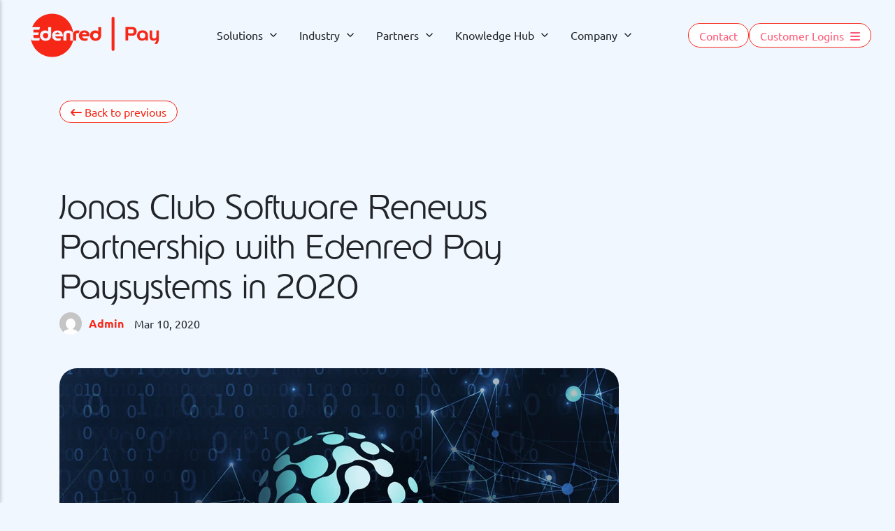

--- FILE ---
content_type: text/html; charset=UTF-8
request_url: https://edenredpay.com/pressrooms/jonas-club-software-renews-partnership-with-csi-paysystems-in-2020/
body_size: 32270
content:
<!doctype html>
<html lang="en-US" class="no-js">

<head>
    <meta charset="UTF-8">
    <meta name="google-site-verification" content="PlCOmwh-p-ZQhqaTfplQ96Lk3JWXZDA44ID4d7EDFJw" />

    <link href="//www.google-analytics.com" rel="dns-prefetch">
    <link rel="alternate" type="application/rss+xml" title="Edenred | Pay"
        href="https://edenredpay.com/feed/" />

    <meta http-equiv="X-UA-Compatible" content="IE=edge,chrome=1">
    <meta name="viewport" content="width=device-width, initial-scale=1.0">

    <script type="text/javascript" data-cookieconsent="ignore">
	window.dataLayer = window.dataLayer || [];

	function gtag() {
		dataLayer.push(arguments);
	}

	gtag("consent", "default", {
		ad_personalization: "denied",
		ad_storage: "denied",
		ad_user_data: "denied",
		analytics_storage: "denied",
		functionality_storage: "denied",
		personalization_storage: "denied",
		security_storage: "granted",
		wait_for_update: 500,
	});
	gtag("set", "ads_data_redaction", true);
	</script>
<script type="text/javascript"
		id="Cookiebot"
		src="https://consent.cookiebot.com/uc.js"
		data-implementation="wp"
		data-cbid="e4fd8f80-7e5a-4f99-9072-427d32bd4a99"
							data-blockingmode="auto"
	></script>
<meta name='robots' content='noindex, follow' />
	<style>img:is([sizes="auto" i], [sizes^="auto," i]) { contain-intrinsic-size: 3000px 1500px }</style>
	    <!-- Debug: Snipper from custom MU plugin -->
    <script type="text/javascript" data-cookieconsent="ignore">
        window.dataLayer = window.dataLayer || [];
        function gtag() {
            dataLayer.push(arguments);
        }
        gtag("consent", "default", {
            ad_personalization: "denied",
            ad_storage: "denied",
            ad_user_data: "denied",
            analytics_storage: "denied",
            functionality_storage: "denied",
            personalization_storage: "denied",
            security_storage: "granted",
            wait_for_update: 2000,
        });
        gtag("set", "ads_data_redaction", true);
        gtag("set", "url_passthrough", false);
    </script>
    
    <!-- Cookiebot Debug Helper -->
    <script type="text/javascript" data-cookieconsent="ignore">
        // Debug Cookiebot state after it loads
        (function() {
            // Guard flag to prevent multiple banner trigger attempts
            let bannerTriggerAttempted = false;
            
            // Environment detection (passed from PHP)
            const isStaging = false;
            
            // Regulated regions where banner should show (EU/EEA/UK)
            // Cookiebot region codes: EU countries (e.g., 'DE', 'FR', 'IT', etc.), 'GB' (UK)
            // For EU, regions typically start with country codes, EEA countries included
            const regulatedRegionPatterns = [
                /^AT$/, // Austria
                /^BE$/, // Belgium
                /^BG$/, // Bulgaria
                /^HR$/, // Croatia
                /^CY$/, // Cyprus
                /^CZ$/, // Czech Republic
                /^DK$/, // Denmark
                /^EE$/, // Estonia
                /^FI$/, // Finland
                /^FR$/, // France
                /^DE$/, // Germany
                /^GR$/, // Greece
                /^HU$/, // Hungary
                /^IE$/, // Ireland
                /^IT$/, // Italy
                /^LV$/, // Latvia
                /^LT$/, // Lithuania
                /^LU$/, // Luxembourg
                /^MT$/, // Malta
                /^NL$/, // Netherlands
                /^PL$/, // Poland
                /^PT$/, // Portugal
                /^RO$/, // Romania
                /^SK$/, // Slovakia
                /^SI$/, // Slovenia
                /^ES$/, // Spain
                /^SE$/, // Sweden
                /^IS$/, // Iceland (EEA)
                /^LI$/, // Liechtenstein (EEA)
                /^NO$/, // Norway (EEA)
                /^GB$/, // United Kingdom
            ];
            
            // Allow regulated US states (CCPA/CPRA)
            const allowedUsStatePatterns = [
                /^US-CA$/, // California
                // Optional later:
                // /^US-CO$/, /^US-CT$/, /^US-UT$/, /^US-VA$/
            ];
            
            /**
             * Check if region is in allowed list
             * @param {string} region - Region code from Cookiebot (e.g., 'US-48', 'US-CA', 'DE', 'GB')
             * @returns {boolean}
             */
            function isRegionAllowed(region) {
                if (!region || region === 'unknown') {
                    return false;
                }
                
                // On staging/local, allow all regions for testing
                if (isStaging) {
                    return true;
                }
                
                // On production, check US states separately
                if (/^US-/.test(region)) {
                    return allowedUsStatePatterns.some(pattern => pattern.test(region));
                }
                
                // Check EU/EEA/UK regions
                return regulatedRegionPatterns.some(pattern => pattern.test(region));
            }
            
            /**
             * Check if user has explicit consent (not implied defaults)
             * @param {Object} consent - Cookiebot consent object
             * @returns {boolean}
             */
            function hasExplicitConsent(consent) {
                return consent && 
                       consent.method === 'explicit' && 
                       consent.stamp && 
                       consent.stamp !== '-1';
            }
            
            function debugCookiebot(shouldTriggerBanner) {
                if (typeof window.Cookiebot === 'undefined') {
                    console.warn('[Cookiebot Debug] Cookiebot object not found yet');
                    return;
                }
                
                const cb = window.Cookiebot;
                const consent = cb.consent || {};
                const hasConsent = cb.hasConsent || false;
                const consentMode = cb.consentMode || 'unknown';
                const domain = cb.domain || 'unknown';
                const bannerVisible = !!document.querySelector('#CybotCookiebotDialog, #CookiebotWidget, [id^="CybotCookiebotDialog"]');
                const region = consent.region || 'unknown';
                const userCountry = cb.userCountry || 'unknown'; // Most reliable region source (used by PostHog logic)
                const hasExplicit = hasExplicitConsent(consent);
                const regionAllowed = isRegionAllowed(region);
                
                console.log('[Cookiebot Debug] State:', {
                    hasConsent: hasConsent,
                    hasExplicitConsent: hasExplicit,
                    consentMode: consentMode,
                    domain: domain,
                    region: region, // May be 'unknown' in some cases
                    userCountry: userCountry, // Most reliable source (e.g., 'US-48' for Texas)
                    regionAllowed: regionAllowed,
                    isStaging: isStaging,
                    method: consent.method || 'not set',
                    stamp: consent.stamp || 'not set',
                    necessary: consent.necessary,
                    preferences: consent.preferences,
                    statistics: consent.statistics,
                    marketing: consent.marketing,
                    scriptLoaded: !!cb.scriptLoaded,
                    bannerVisible: bannerVisible ? 'visible' : 'not visible',
                    cookieValue: document.cookie.match(/CookieConsent=([^;]+)/)?.[1] || 'not found'
                });
                
                // Only attempt to trigger banner once, and only if explicitly requested
                // This prevents multiple calls to renew() which causes the banner to show multiple times
                if (shouldTriggerBanner && !bannerTriggerAttempted && !hasExplicit && !bannerVisible) {
                    // CRITICAL: Only trigger if region is allowed (respects distribution rules)
                    if (!regionAllowed) {
                        console.log('[Cookiebot Debug] Banner fallback skipped: Region ' + region + ' is not in allowed list. Distribution rules respected.');
                        return;
                    }
                    
                    bannerTriggerAttempted = true; // Set flag immediately to prevent duplicate calls
                    
                    console.warn('[Cookiebot Debug] Banner should show but is not visible. Region allowed. Attempting to trigger once. Cookiebot state:', {
                        hasConsent: hasConsent,
                        hasExplicitConsent: hasExplicit,
                        consentMode: consentMode,
                        region: region,
                        scriptLoaded: cb.scriptLoaded
                    });
                    
                    // Try to trigger banner if Cookiebot is ready
                    if (cb.scriptLoaded && typeof cb.show === 'function') {
                        console.log('[Cookiebot Debug] Attempting to show banner via Cookiebot.show()');
                        try {
                            cb.show();
                        } catch (e) {
                            console.error('[Cookiebot Debug] Error calling Cookiebot.show():', e);
                            bannerTriggerAttempted = false; // Reset on error so we can retry
                        }
                    } else if (typeof cb.renew === 'function') {
                        console.log('[Cookiebot Debug] Cookiebot.show() not available, using Cookiebot.renew() as last resort');
                        try {
                            cb.renew();
                        } catch (e) {
                            console.error('[Cookiebot Debug] Error calling Cookiebot.renew():', e);
                            bannerTriggerAttempted = false; // Reset on error so we can retry
                        }
                    }
                }
            }
            
            // Only check once after a delay - Cookiebot should show automatically
            // We'll only trigger manually if it doesn't show after 2 seconds
            setTimeout(function() {
                debugCookiebot(true); // Only this one should attempt to trigger banner
            }, 2000);
            
            // Listen for Cookiebot events
            if (typeof window.addEventListener !== 'undefined') {
                window.addEventListener('CookiebotOnLoad', function() {
                    console.log('[Cookiebot Debug] CookiebotOnLoad event fired');
                    debugCookiebot(true); // Allow a one-shot trigger when Cookiebot is actually loaded
                });
                
                window.addEventListener('CookiebotOnDialogInit', function() {
                    console.log('[Cookiebot Debug] CookiebotOnDialogInit event fired');
                    debugCookiebot(false); // Log only, don't trigger (banner already showing)
                });
            }
        })();
    </script>
    
	<!-- This site is optimized with the Yoast SEO Premium plugin v26.0 (Yoast SEO v26.0) - https://yoast.com/wordpress/plugins/seo/ -->
	<title>Jonas Club Software Renews Partnership with Edenred Pay</title>
	<meta name="description" content="News, media, advancements, partnerships, announcements, and events." />
	<meta property="og:locale" content="en_US" />
	<meta property="og:type" content="article" />
	<meta property="og:title" content="Jonas Club Software Renews Partnership with Edenred Pay Paysystems in 2020" />
	<meta property="og:description" content="News, media, advancements, partnerships, announcements, and events." />
	<meta property="og:url" content="https://edenredpay.com/pressrooms/jonas-club-software-renews-partnership-with-csi-paysystems-in-2020/" />
	<meta property="og:site_name" content="Edenred | Pay" />
	<meta property="article:publisher" content="https://twitter.com/EdenredPayUSA" />
	<meta property="article:modified_time" content="2023-08-25T19:38:14+00:00" />
	<meta property="og:image" content="https://edenredpay.com/wp-content/uploads/2025/09/erpay-site-image.png" />
	<meta property="og:image:width" content="1200" />
	<meta property="og:image:height" content="675" />
	<meta property="og:image:type" content="image/png" />
	<meta name="twitter:card" content="summary_large_image" />
	<meta name="twitter:site" content="@EdenredPayUSA" />
	<script type="application/ld+json" class="yoast-schema-graph">{"@context":"https://schema.org","@graph":[{"@type":"WebPage","@id":"https://edenredpay.com/pressrooms/jonas-club-software-renews-partnership-with-csi-paysystems-in-2020/","url":"https://edenredpay.com/pressrooms/jonas-club-software-renews-partnership-with-csi-paysystems-in-2020/","name":"Jonas Club Software Renews Partnership with Edenred Pay Paysystems in 2020 - Edenred | Pay","isPartOf":{"@id":"https://edenredpay.com/#website"},"datePublished":"2020-03-10T20:33:55+00:00","dateModified":"2023-08-25T19:38:14+00:00","description":"News, media, advancements, partnerships, announcements, and events.","breadcrumb":{"@id":"https://edenredpay.com/pressrooms/jonas-club-software-renews-partnership-with-csi-paysystems-in-2020/#breadcrumb"},"inLanguage":"en-US","potentialAction":[{"@type":"ReadAction","target":["https://edenredpay.com/pressrooms/jonas-club-software-renews-partnership-with-csi-paysystems-in-2020/"]}]},{"@type":"BreadcrumbList","@id":"https://edenredpay.com/pressrooms/jonas-club-software-renews-partnership-with-csi-paysystems-in-2020/#breadcrumb","itemListElement":[{"@type":"ListItem","position":1,"name":"Home","item":"https://edenredpay.com/"},{"@type":"ListItem","position":2,"name":"Pressrooms","item":"https://edenredpay.com/pressrooms/"},{"@type":"ListItem","position":3,"name":"Jonas Club Software Renews Partnership with CSI Paysystems in 2020"}]},{"@type":"WebSite","@id":"https://edenredpay.com/#website","url":"https://edenredpay.com/","name":"Edenred | Pay","description":"Setting the standard for invoice-to-pay automation","publisher":{"@id":"https://edenredpay.com/#organization"},"potentialAction":[{"@type":"SearchAction","target":{"@type":"EntryPoint","urlTemplate":"https://edenredpay.com/?s={search_term_string}"},"query-input":{"@type":"PropertyValueSpecification","valueRequired":true,"valueName":"search_term_string"}}],"inLanguage":"en-US"},{"@type":"Organization","@id":"https://edenredpay.com/#organization","name":"Edenred | Pay","url":"https://edenredpay.com/","logo":{"@type":"ImageObject","inLanguage":"en-US","@id":"https://edenredpay.com/#/schema/logo/image/","url":"https://edenredpay.com/wp-content/uploads/2023/04/Edenred-Pay-Logo-Digital.png","contentUrl":"https://edenredpay.com/wp-content/uploads/2023/04/Edenred-Pay-Logo-Digital.png","width":1980,"height":806,"caption":"Edenred | Pay"},"image":{"@id":"https://edenredpay.com/#/schema/logo/image/"},"sameAs":["https://twitter.com/EdenredPayUSA","https://x.com/EdenredPayUSA"],"description":"A modern automated B2B payments platform for accounts payables. Securely automate and optimize your supplier payments including Virtual Credit Cards, ACH, and check.","email":"erpay_marketing@edenredpay.com","telephone":"866-998-0437","legalName":"Edenred Pay","numberOfEmployees":{"@type":"QuantitativeValue","minValue":"51","maxValue":"200"}}]}</script>
	<!-- / Yoast SEO Premium plugin. -->


<link rel='dns-prefetch' href='//www.youtube.com' />
    <!-- Google Tag Manager (Manual - via Cookiebot GDPR MU plugin) -->
    <script data-cookieconsent="ignore">
    (function(w,d,s,l,i){w[l]=w[l]||[];w[l].push({'gtm.start':
    new Date().getTime(),event:'gtm.js'});var f=d.getElementsByTagName(s)[0],
    j=d.createElement(s),dl=l!='dataLayer'?'&l='+l:'';j.async=true;j.src=
    'https://www.googletagmanager.com/gtm.js?id='+i+dl;f.parentNode.insertBefore(j,f);
    })(window,document,'script','dataLayer','GTM-MKSTP46');
    </script>
    <!-- End Google Tag Manager -->
    <script type="text/javascript">
/* <![CDATA[ */
window._wpemojiSettings = {"baseUrl":"https:\/\/s.w.org\/images\/core\/emoji\/16.0.1\/72x72\/","ext":".png","svgUrl":"https:\/\/s.w.org\/images\/core\/emoji\/16.0.1\/svg\/","svgExt":".svg","source":{"concatemoji":"https:\/\/edenredpay.com\/wp-includes\/js\/wp-emoji-release.min.js?ver=6.8.3"}};
/*! This file is auto-generated */
!function(s,n){var o,i,e;function c(e){try{var t={supportTests:e,timestamp:(new Date).valueOf()};sessionStorage.setItem(o,JSON.stringify(t))}catch(e){}}function p(e,t,n){e.clearRect(0,0,e.canvas.width,e.canvas.height),e.fillText(t,0,0);var t=new Uint32Array(e.getImageData(0,0,e.canvas.width,e.canvas.height).data),a=(e.clearRect(0,0,e.canvas.width,e.canvas.height),e.fillText(n,0,0),new Uint32Array(e.getImageData(0,0,e.canvas.width,e.canvas.height).data));return t.every(function(e,t){return e===a[t]})}function u(e,t){e.clearRect(0,0,e.canvas.width,e.canvas.height),e.fillText(t,0,0);for(var n=e.getImageData(16,16,1,1),a=0;a<n.data.length;a++)if(0!==n.data[a])return!1;return!0}function f(e,t,n,a){switch(t){case"flag":return n(e,"\ud83c\udff3\ufe0f\u200d\u26a7\ufe0f","\ud83c\udff3\ufe0f\u200b\u26a7\ufe0f")?!1:!n(e,"\ud83c\udde8\ud83c\uddf6","\ud83c\udde8\u200b\ud83c\uddf6")&&!n(e,"\ud83c\udff4\udb40\udc67\udb40\udc62\udb40\udc65\udb40\udc6e\udb40\udc67\udb40\udc7f","\ud83c\udff4\u200b\udb40\udc67\u200b\udb40\udc62\u200b\udb40\udc65\u200b\udb40\udc6e\u200b\udb40\udc67\u200b\udb40\udc7f");case"emoji":return!a(e,"\ud83e\udedf")}return!1}function g(e,t,n,a){var r="undefined"!=typeof WorkerGlobalScope&&self instanceof WorkerGlobalScope?new OffscreenCanvas(300,150):s.createElement("canvas"),o=r.getContext("2d",{willReadFrequently:!0}),i=(o.textBaseline="top",o.font="600 32px Arial",{});return e.forEach(function(e){i[e]=t(o,e,n,a)}),i}function t(e){var t=s.createElement("script");t.src=e,t.defer=!0,s.head.appendChild(t)}"undefined"!=typeof Promise&&(o="wpEmojiSettingsSupports",i=["flag","emoji"],n.supports={everything:!0,everythingExceptFlag:!0},e=new Promise(function(e){s.addEventListener("DOMContentLoaded",e,{once:!0})}),new Promise(function(t){var n=function(){try{var e=JSON.parse(sessionStorage.getItem(o));if("object"==typeof e&&"number"==typeof e.timestamp&&(new Date).valueOf()<e.timestamp+604800&&"object"==typeof e.supportTests)return e.supportTests}catch(e){}return null}();if(!n){if("undefined"!=typeof Worker&&"undefined"!=typeof OffscreenCanvas&&"undefined"!=typeof URL&&URL.createObjectURL&&"undefined"!=typeof Blob)try{var e="postMessage("+g.toString()+"("+[JSON.stringify(i),f.toString(),p.toString(),u.toString()].join(",")+"));",a=new Blob([e],{type:"text/javascript"}),r=new Worker(URL.createObjectURL(a),{name:"wpTestEmojiSupports"});return void(r.onmessage=function(e){c(n=e.data),r.terminate(),t(n)})}catch(e){}c(n=g(i,f,p,u))}t(n)}).then(function(e){for(var t in e)n.supports[t]=e[t],n.supports.everything=n.supports.everything&&n.supports[t],"flag"!==t&&(n.supports.everythingExceptFlag=n.supports.everythingExceptFlag&&n.supports[t]);n.supports.everythingExceptFlag=n.supports.everythingExceptFlag&&!n.supports.flag,n.DOMReady=!1,n.readyCallback=function(){n.DOMReady=!0}}).then(function(){return e}).then(function(){var e;n.supports.everything||(n.readyCallback(),(e=n.source||{}).concatemoji?t(e.concatemoji):e.wpemoji&&e.twemoji&&(t(e.twemoji),t(e.wpemoji)))}))}((window,document),window._wpemojiSettings);
/* ]]> */
</script>
<style id='wp-emoji-styles-inline-css' type='text/css'>

	img.wp-smiley, img.emoji {
		display: inline !important;
		border: none !important;
		box-shadow: none !important;
		height: 1em !important;
		width: 1em !important;
		margin: 0 0.07em !important;
		vertical-align: -0.1em !important;
		background: none !important;
		padding: 0 !important;
	}
</style>
<link rel='stylesheet' id='wp-block-library-css' href='https://edenredpay.com/wp-includes/css/dist/block-library/style.min.css?ver=6.8.3' media='all' />
<style id='classic-theme-styles-inline-css' type='text/css'>
/*! This file is auto-generated */
.wp-block-button__link{color:#fff;background-color:#32373c;border-radius:9999px;box-shadow:none;text-decoration:none;padding:calc(.667em + 2px) calc(1.333em + 2px);font-size:1.125em}.wp-block-file__button{background:#32373c;color:#fff;text-decoration:none}
</style>
<style id='safe-svg-svg-icon-style-inline-css' type='text/css'>
.safe-svg-cover{text-align:center}.safe-svg-cover .safe-svg-inside{display:inline-block;max-width:100%}.safe-svg-cover svg{fill:currentColor;height:100%;max-height:100%;max-width:100%;width:100%}

</style>
<style id='global-styles-inline-css' type='text/css'>
:root{--wp--preset--aspect-ratio--square: 1;--wp--preset--aspect-ratio--4-3: 4/3;--wp--preset--aspect-ratio--3-4: 3/4;--wp--preset--aspect-ratio--3-2: 3/2;--wp--preset--aspect-ratio--2-3: 2/3;--wp--preset--aspect-ratio--16-9: 16/9;--wp--preset--aspect-ratio--9-16: 9/16;--wp--preset--color--black: #000000;--wp--preset--color--cyan-bluish-gray: #abb8c3;--wp--preset--color--white: #ffffff;--wp--preset--color--pale-pink: #f78da7;--wp--preset--color--vivid-red: #cf2e2e;--wp--preset--color--luminous-vivid-orange: #ff6900;--wp--preset--color--luminous-vivid-amber: #fcb900;--wp--preset--color--light-green-cyan: #7bdcb5;--wp--preset--color--vivid-green-cyan: #00d084;--wp--preset--color--pale-cyan-blue: #8ed1fc;--wp--preset--color--vivid-cyan-blue: #0693e3;--wp--preset--color--vivid-purple: #9b51e0;--wp--preset--gradient--vivid-cyan-blue-to-vivid-purple: linear-gradient(135deg,rgba(6,147,227,1) 0%,rgb(155,81,224) 100%);--wp--preset--gradient--light-green-cyan-to-vivid-green-cyan: linear-gradient(135deg,rgb(122,220,180) 0%,rgb(0,208,130) 100%);--wp--preset--gradient--luminous-vivid-amber-to-luminous-vivid-orange: linear-gradient(135deg,rgba(252,185,0,1) 0%,rgba(255,105,0,1) 100%);--wp--preset--gradient--luminous-vivid-orange-to-vivid-red: linear-gradient(135deg,rgba(255,105,0,1) 0%,rgb(207,46,46) 100%);--wp--preset--gradient--very-light-gray-to-cyan-bluish-gray: linear-gradient(135deg,rgb(238,238,238) 0%,rgb(169,184,195) 100%);--wp--preset--gradient--cool-to-warm-spectrum: linear-gradient(135deg,rgb(74,234,220) 0%,rgb(151,120,209) 20%,rgb(207,42,186) 40%,rgb(238,44,130) 60%,rgb(251,105,98) 80%,rgb(254,248,76) 100%);--wp--preset--gradient--blush-light-purple: linear-gradient(135deg,rgb(255,206,236) 0%,rgb(152,150,240) 100%);--wp--preset--gradient--blush-bordeaux: linear-gradient(135deg,rgb(254,205,165) 0%,rgb(254,45,45) 50%,rgb(107,0,62) 100%);--wp--preset--gradient--luminous-dusk: linear-gradient(135deg,rgb(255,203,112) 0%,rgb(199,81,192) 50%,rgb(65,88,208) 100%);--wp--preset--gradient--pale-ocean: linear-gradient(135deg,rgb(255,245,203) 0%,rgb(182,227,212) 50%,rgb(51,167,181) 100%);--wp--preset--gradient--electric-grass: linear-gradient(135deg,rgb(202,248,128) 0%,rgb(113,206,126) 100%);--wp--preset--gradient--midnight: linear-gradient(135deg,rgb(2,3,129) 0%,rgb(40,116,252) 100%);--wp--preset--font-size--small: 13px;--wp--preset--font-size--medium: 20px;--wp--preset--font-size--large: 36px;--wp--preset--font-size--x-large: 42px;--wp--preset--spacing--20: 0.44rem;--wp--preset--spacing--30: 0.67rem;--wp--preset--spacing--40: 1rem;--wp--preset--spacing--50: 1.5rem;--wp--preset--spacing--60: 2.25rem;--wp--preset--spacing--70: 3.38rem;--wp--preset--spacing--80: 5.06rem;--wp--preset--shadow--natural: 6px 6px 9px rgba(0, 0, 0, 0.2);--wp--preset--shadow--deep: 12px 12px 50px rgba(0, 0, 0, 0.4);--wp--preset--shadow--sharp: 6px 6px 0px rgba(0, 0, 0, 0.2);--wp--preset--shadow--outlined: 6px 6px 0px -3px rgba(255, 255, 255, 1), 6px 6px rgba(0, 0, 0, 1);--wp--preset--shadow--crisp: 6px 6px 0px rgba(0, 0, 0, 1);}:where(.is-layout-flex){gap: 0.5em;}:where(.is-layout-grid){gap: 0.5em;}body .is-layout-flex{display: flex;}.is-layout-flex{flex-wrap: wrap;align-items: center;}.is-layout-flex > :is(*, div){margin: 0;}body .is-layout-grid{display: grid;}.is-layout-grid > :is(*, div){margin: 0;}:where(.wp-block-columns.is-layout-flex){gap: 2em;}:where(.wp-block-columns.is-layout-grid){gap: 2em;}:where(.wp-block-post-template.is-layout-flex){gap: 1.25em;}:where(.wp-block-post-template.is-layout-grid){gap: 1.25em;}.has-black-color{color: var(--wp--preset--color--black) !important;}.has-cyan-bluish-gray-color{color: var(--wp--preset--color--cyan-bluish-gray) !important;}.has-white-color{color: var(--wp--preset--color--white) !important;}.has-pale-pink-color{color: var(--wp--preset--color--pale-pink) !important;}.has-vivid-red-color{color: var(--wp--preset--color--vivid-red) !important;}.has-luminous-vivid-orange-color{color: var(--wp--preset--color--luminous-vivid-orange) !important;}.has-luminous-vivid-amber-color{color: var(--wp--preset--color--luminous-vivid-amber) !important;}.has-light-green-cyan-color{color: var(--wp--preset--color--light-green-cyan) !important;}.has-vivid-green-cyan-color{color: var(--wp--preset--color--vivid-green-cyan) !important;}.has-pale-cyan-blue-color{color: var(--wp--preset--color--pale-cyan-blue) !important;}.has-vivid-cyan-blue-color{color: var(--wp--preset--color--vivid-cyan-blue) !important;}.has-vivid-purple-color{color: var(--wp--preset--color--vivid-purple) !important;}.has-black-background-color{background-color: var(--wp--preset--color--black) !important;}.has-cyan-bluish-gray-background-color{background-color: var(--wp--preset--color--cyan-bluish-gray) !important;}.has-white-background-color{background-color: var(--wp--preset--color--white) !important;}.has-pale-pink-background-color{background-color: var(--wp--preset--color--pale-pink) !important;}.has-vivid-red-background-color{background-color: var(--wp--preset--color--vivid-red) !important;}.has-luminous-vivid-orange-background-color{background-color: var(--wp--preset--color--luminous-vivid-orange) !important;}.has-luminous-vivid-amber-background-color{background-color: var(--wp--preset--color--luminous-vivid-amber) !important;}.has-light-green-cyan-background-color{background-color: var(--wp--preset--color--light-green-cyan) !important;}.has-vivid-green-cyan-background-color{background-color: var(--wp--preset--color--vivid-green-cyan) !important;}.has-pale-cyan-blue-background-color{background-color: var(--wp--preset--color--pale-cyan-blue) !important;}.has-vivid-cyan-blue-background-color{background-color: var(--wp--preset--color--vivid-cyan-blue) !important;}.has-vivid-purple-background-color{background-color: var(--wp--preset--color--vivid-purple) !important;}.has-black-border-color{border-color: var(--wp--preset--color--black) !important;}.has-cyan-bluish-gray-border-color{border-color: var(--wp--preset--color--cyan-bluish-gray) !important;}.has-white-border-color{border-color: var(--wp--preset--color--white) !important;}.has-pale-pink-border-color{border-color: var(--wp--preset--color--pale-pink) !important;}.has-vivid-red-border-color{border-color: var(--wp--preset--color--vivid-red) !important;}.has-luminous-vivid-orange-border-color{border-color: var(--wp--preset--color--luminous-vivid-orange) !important;}.has-luminous-vivid-amber-border-color{border-color: var(--wp--preset--color--luminous-vivid-amber) !important;}.has-light-green-cyan-border-color{border-color: var(--wp--preset--color--light-green-cyan) !important;}.has-vivid-green-cyan-border-color{border-color: var(--wp--preset--color--vivid-green-cyan) !important;}.has-pale-cyan-blue-border-color{border-color: var(--wp--preset--color--pale-cyan-blue) !important;}.has-vivid-cyan-blue-border-color{border-color: var(--wp--preset--color--vivid-cyan-blue) !important;}.has-vivid-purple-border-color{border-color: var(--wp--preset--color--vivid-purple) !important;}.has-vivid-cyan-blue-to-vivid-purple-gradient-background{background: var(--wp--preset--gradient--vivid-cyan-blue-to-vivid-purple) !important;}.has-light-green-cyan-to-vivid-green-cyan-gradient-background{background: var(--wp--preset--gradient--light-green-cyan-to-vivid-green-cyan) !important;}.has-luminous-vivid-amber-to-luminous-vivid-orange-gradient-background{background: var(--wp--preset--gradient--luminous-vivid-amber-to-luminous-vivid-orange) !important;}.has-luminous-vivid-orange-to-vivid-red-gradient-background{background: var(--wp--preset--gradient--luminous-vivid-orange-to-vivid-red) !important;}.has-very-light-gray-to-cyan-bluish-gray-gradient-background{background: var(--wp--preset--gradient--very-light-gray-to-cyan-bluish-gray) !important;}.has-cool-to-warm-spectrum-gradient-background{background: var(--wp--preset--gradient--cool-to-warm-spectrum) !important;}.has-blush-light-purple-gradient-background{background: var(--wp--preset--gradient--blush-light-purple) !important;}.has-blush-bordeaux-gradient-background{background: var(--wp--preset--gradient--blush-bordeaux) !important;}.has-luminous-dusk-gradient-background{background: var(--wp--preset--gradient--luminous-dusk) !important;}.has-pale-ocean-gradient-background{background: var(--wp--preset--gradient--pale-ocean) !important;}.has-electric-grass-gradient-background{background: var(--wp--preset--gradient--electric-grass) !important;}.has-midnight-gradient-background{background: var(--wp--preset--gradient--midnight) !important;}.has-small-font-size{font-size: var(--wp--preset--font-size--small) !important;}.has-medium-font-size{font-size: var(--wp--preset--font-size--medium) !important;}.has-large-font-size{font-size: var(--wp--preset--font-size--large) !important;}.has-x-large-font-size{font-size: var(--wp--preset--font-size--x-large) !important;}
:where(.wp-block-post-template.is-layout-flex){gap: 1.25em;}:where(.wp-block-post-template.is-layout-grid){gap: 1.25em;}
:where(.wp-block-columns.is-layout-flex){gap: 2em;}:where(.wp-block-columns.is-layout-grid){gap: 2em;}
:root :where(.wp-block-pullquote){font-size: 1.5em;line-height: 1.6;}
</style>
<link rel='stylesheet' id='bs5styles-css' href='https://edenredpay.com/wp-content/themes/csi-theme/dist/plugins/bootstrap.min.css?ver=1.0.0' media='all' />
<link rel='stylesheet' id='mobilenavstyles-css' href='https://edenredpay.com/wp-content/themes/csi-theme/dist/plugins/navigation.min.css?ver=1.0.0' media='all' />
<link rel='stylesheet' id='magnificstyles-css' href='https://edenredpay.com/wp-content/themes/csi-theme/dist/plugins/magnific-popup.css?ver=1.0.0' media='all' />
<link rel='stylesheet' id='swiperstyles-css' href='https://edenredpay.com/wp-content/themes/csi-theme/dist/plugins/swiper.min.css?ver=1.0.0' media='all' />
<link rel='stylesheet' id='greenaudiostyles-css' href='https://edenredpay.com/wp-content/themes/csi-theme/dist/plugins/green-audio-player.min.css?ver=1.0.0' media='all' />
<link rel='stylesheet' id='owlthemestyles-css' href='https://edenredpay.com/wp-content/themes/csi-theme/dist/plugins/owl.theme.default.min.css?ver=1.0.0' media='all' />
<link rel='stylesheet' id='owlstyles-css' href='https://edenredpay.com/wp-content/themes/csi-theme/dist/plugins/owl.carousel.min.css?ver=1.0.0' media='all' />
<link rel='stylesheet' id='slickersliderstyles-css' href='https://edenredpay.com/wp-content/themes/csi-theme/dist/plugins/slick.css?ver=1.0.0' media='all' />
<link rel='stylesheet' id='animatestyles-css' href='https://edenredpay.com/wp-content/themes/csi-theme/dist/plugins/animate.min.css?ver=1.0.0' media='all' />
<link rel='stylesheet' id='aosstyles-css' href='https://edenredpay.com/wp-content/themes/csi-theme/dist/plugins/aos.css?ver=1.0.0' media='all' />
<link rel='stylesheet' id='wpbootstrapsass-css' href='https://edenredpay.com/wp-content/themes/csi-theme/dist/style.min.css?ver=1768562674' media='all' />
<link rel='stylesheet' id='fontawesome-css' href='https://edenredpay.com/wp-content/themes/csi-theme/src/plugins/fontawesome/css/all.min.css?ver=1.0.0' media='all' />
<link rel='stylesheet' id='glossary-hint-css' href='https://edenredpay.com/wp-content/plugins/glossary-by-codeat-premium/assets/css/css-pro/tooltip-light.css?ver=2.3.6' media='all' />
<script type="text/javascript" src="https://edenredpay.com/wp-includes/js/jquery/jquery.min.js?ver=3.7.1" id="jquery-core-js"></script>
<script type="text/javascript" src="https://edenredpay.com/wp-includes/js/jquery/jquery-migrate.min.js?ver=3.4.1" id="jquery-migrate-js"></script>
<script type="text/javascript" src="https://edenredpay.com/wp-content/themes/csi-theme/dist/plugins/core.js?ver=1.0.0" id="mobilenavscriptcore-js"></script>
<script type="text/javascript" src="https://edenredpay.com/wp-content/themes/csi-theme/dist/plugins/mediaquery.min.js?ver=1.0.0" id="mobilenavscriptquery-js"></script>
<script type="text/javascript" src="https://edenredpay.com/wp-content/themes/csi-theme/dist/plugins/swap.min.js?ver=1.0.0" id="mobilenavscriptswap-js"></script>
<script type="text/javascript" src="https://edenredpay.com/wp-content/themes/csi-theme/dist/plugins/navigation.min.js?ver=1.0.0" id="mobilenavscript-js"></script>
<script type="text/javascript" src="https://edenredpay.com/wp-content/themes/csi-theme/dist/plugins/bootstrap.bundle.min.js?ver=1.0.0" id="bsscript-js"></script>
<script type="text/javascript" src="https://edenredpay.com/wp-content/themes/csi-theme/dist/plugins/jquery.magnific-popup.min.js?ver=1.0.0" id="magnificscript-js"></script>
<script type="text/javascript" src="https://edenredpay.com/wp-content/themes/csi-theme/dist/plugins/swiper.min.js?ver=1.0.0" id="swiperscript-js"></script>
<script type="text/javascript" src="https://edenredpay.com/wp-content/themes/csi-theme/dist/plugins/jquery.matchHeight.js?ver=1.0.0" id="matchheightscript-js"></script>
<script type="text/javascript" src="https://edenredpay.com/wp-content/themes/csi-theme/dist/plugins/owl.carousel.min.js?ver=1.0.0" id="owlscript-js"></script>
<script type="text/javascript" src="https://edenredpay.com/wp-content/themes/csi-theme/dist/plugins/slick.min.js?ver=1.0.0" id="slicksliderjs-js"></script>
<script type="text/javascript" src="https://edenredpay.com/wp-content/themes/csi-theme/dist/plugins/green-audio-player.min.js?ver=1.0.1" id="greenaudioscript-js"></script>
<script type="text/javascript" src="https://www.youtube.com/iframe_api?ver=1.0.1" id="youtubeiframescript-js"></script>
<script type="text/javascript" src="https://edenredpay.com/wp-content/themes/csi-theme/dist/plugins/jquery.waypoints.js?ver=1.0.1" id="waypointsscript-js"></script>
<script type="text/javascript" id="wpbootstrapsassscripts-js-extra">
/* <![CDATA[ */
var mixpanelConfig = {"project_id":"637a7b878b7e26b2ff4aa5d5c6da2a89","debug":"","environment":"production"};
var EP_POSTHOG_CONFIG = {"key":"phc_pDRaEDzKDG7QBjTR5MdRRGlKcV5TaIcugFv8mlshwlL","api_host":"https:\/\/us.i.posthog.com","env":"production"};
var EP_AJAX = {"ajaxurl":"https:\/\/edenredpay.com\/wp-admin\/admin-ajax.php","nonce":"717dd27a47"};
/* ]]> */
</script>
<script type="text/javascript" async="async" src="https://edenredpay.com/wp-content/themes/csi-theme/dist/main.bundle.js?ver=1768566279" id="wpbootstrapsassscripts-js"></script>
<link rel="https://api.w.org/" href="https://edenredpay.com/wp-json/" /><link rel="alternate" title="oEmbed (JSON)" type="application/json+oembed" href="https://edenredpay.com/wp-json/oembed/1.0/embed?url=https%3A%2F%2Fedenredpay.com%2Fpressrooms%2Fjonas-club-software-renews-partnership-with-csi-paysystems-in-2020%2F" />
<link rel="alternate" title="oEmbed (XML)" type="text/xml+oembed" href="https://edenredpay.com/wp-json/oembed/1.0/embed?url=https%3A%2F%2Fedenredpay.com%2Fpressrooms%2Fjonas-club-software-renews-partnership-with-csi-paysystems-in-2020%2F&#038;format=xml" />
 <style> .ppw-ppf-input-container { background-color: !important; padding: px!important; border-radius: px!important; } .ppw-ppf-input-container div.ppw-ppf-headline { font-size: px!important; font-weight: !important; color: !important; } .ppw-ppf-input-container div.ppw-ppf-desc { font-size: px!important; font-weight: !important; color: !important; } .ppw-ppf-input-container label.ppw-pwd-label { font-size: px!important; font-weight: !important; color: !important; } div.ppwp-wrong-pw-error { font-size: px!important; font-weight: !important; color: #dc3232!important; background: !important; } .ppw-ppf-input-container input[type='submit'] { color: !important; background: !important; } .ppw-ppf-input-container input[type='submit']:hover { color: !important; background: !important; } .ppw-ppf-desc-below { font-size: px!important; font-weight: !important; color: !important; } </style>  <style> .ppw-form { background-color: !important; padding: px!important; border-radius: px!important; } .ppw-headline.ppw-pcp-pf-headline { font-size: px!important; font-weight: !important; color: !important; } .ppw-description.ppw-pcp-pf-desc { font-size: px!important; font-weight: !important; color: !important; } .ppw-pcp-pf-desc-above-btn { display: block; } .ppw-pcp-pf-desc-below-form { font-size: px!important; font-weight: !important; color: !important; } .ppw-input label.ppw-pcp-password-label { font-size: px!important; font-weight: !important; color: !important; } .ppw-form input[type='submit'] { color: !important; background: !important; } .ppw-form input[type='submit']:hover { color: !important; background: !important; } div.ppw-error.ppw-pcp-pf-error-msg { font-size: px!important; font-weight: !important; color: #dc3232!important; background: !important; } </style> <link rel="llms-sitemap" href="https://edenredpay.com/llms.txt" />

    <link rel="shortcut icon" href="https://edenredpay.com/wp-content/uploads/2023/04/EDENRED-FAV.png" />
    <script type="text/plain" data-cookieconsent="statistics">
      (function (f, b) { if (!b.__SV) { var e, g, i, h; window.mixpanel = b; b._i = []; b.init = function (e, f, c) { function g(a, d) { var b = d.split("."); 2 == b.length && ((a = a[b[0]]), (d = b[1])); a[d] = function () { a.push([d].concat(Array.prototype.slice.call(arguments, 0))); }; } var a = b; "undefined" !== typeof c ? (a = b[c] = []) : (c = "mixpanel"); a.people = a.people || []; a.toString = function (a) { var d = "mixpanel"; "mixpanel" !== c && (d += "." + c); a || (d += " (stub)"); return d; }; a.people.toString = function () { return a.toString(1) + ".people (stub)"; }; i = "disable time_event track track_pageview track_links track_forms track_with_groups add_group set_group remove_group register register_once alias unregister identify name_tag set_config reset opt_in_tracking opt_out_tracking has_opted_in_tracking has_opted_out_tracking clear_opt_in_out_tracking start_batch_senders people.set people.set_once people.unset people.increment people.append people.union people.track_charge people.clear_charges people.delete_user people.remove".split(" "); for (h = 0; h < i.length; h++) g(a, i[h]); var j = "set set_once union unset remove delete".split(" "); a.get_group = function () { function b(c) { d[c] = function () { call2_args = arguments; call2 = [c].concat(Array.prototype.slice.call(call2_args, 0)); a.push([e, call2]); }; } for ( var d = {}, e = ["get_group"].concat(Array.prototype.slice.call(arguments, 0)), c = 0; c < j.length; c++) b(j[c]); return d; }; b._i.push([e, f, c]); }; b.__SV = 1.2; e = f.createElement("script"); e.type = "text/javascript"; e.async = !0; e.src = "undefined" !== typeof MIXPANEL_CUSTOM_LIB_URL ? MIXPANEL_CUSTOM_LIB_URL : ("file:" === f.location.protocol && "//cdn.mxpnl.com/libs/mixpanel-2-latest.min.js".match(/^\/\//)) ? "https://cdn.mxpnl.com/libs/mixpanel-2-latest.min.js" : "//cdn.mxpnl.com/libs/mixpanel-2-latest.min.js"; g = f.getElementsByTagName("script")[0]; g.parentNode.insertBefore(e, g); } })(document, window.mixpanel || []);
    </script>
</head>

<body class="wp-singular pressrooms-post-type-template-default single single-pressrooms-post-type postid-1968 wp-theme-csi-theme jonas-club-software-renews-partnership-with-csi-paysystems-in-2020">

    <div style="display:none;">
        <ul><li class="nav-item-meta" data-page-id="page-item-3488" data-page-link="https://edenredpay.com/edenred-pay-overview/" data-page-classes="bullet-red">Company</li><li class="nav-item-meta" data-page-id="page-item-3511" data-page-link="https://edenredpay.com/careers/" data-page-classes="">Careers</li><li class="nav-item-meta" data-page-id="page-item-3509" data-page-link="https://edenredpay.com/edenred-pay-overview/" data-page-classes="">Company Overview</li><li class="nav-item-meta" data-page-id="page-item-3513" data-page-link="https://edenredpay.com/contact-us/" data-page-classes="">Contact Us</li><li class="nav-item-meta" data-page-id="page-item-3512" data-page-link="https://edenredpay.com/pressroom/" data-page-classes="">Pressroom</li><li class="nav-item-meta" data-page-id="page-item-4225" data-page-link="https://edenredpay.com/security/" data-page-classes="">Security</li><li class="nav-item-meta" data-page-id="page-item-3485" data-page-link="https://edenredpay.com/industry-overview/" data-page-classes="bullet-green">Industry</li><li class="nav-item-meta" data-page-id="page-item-3498" data-page-link="https://edenredpay.com/golf-country-clubs/" data-page-classes="">Golf</li><li class="nav-item-meta" data-page-id="page-item-3499" data-page-link="https://edenredpay.com/healthcare/" data-page-classes="">Healthcare</li><li class="nav-item-meta" data-page-id="page-item-3500" data-page-link="https://edenredpay.com/hospitality/" data-page-classes="">Hospitality</li><li class="nav-item-meta" data-page-id="page-item-3495" data-page-link="https://edenredpay.com/advertising-media/" data-page-classes="">Media and Advertising</li><li class="nav-item-meta" data-page-id="page-item-3518" data-page-link="https://edenredpay.com/other-industries/" data-page-classes="">Other Industries</li><li class="nav-item-meta" data-page-id="page-item-3496" data-page-link="https://edenredpay.com/property-management/" data-page-classes="">Property Management</li><li class="nav-item-meta" data-page-id="page-item-3487" data-page-link="https://edenredpay.com/faqs/" data-page-classes="bullet-purple">Knowledge Hub</li><li class="nav-item-meta" data-page-id="page-item-3507" data-page-link="https://edenredpay.com/resources-overview/" data-page-classes="">Resources</li><li class="nav-item-meta" data-page-id="page-item-3519" data-page-link="https://edenredpay.com/blog/" data-page-classes="">Blog</li><li class="nav-item-meta" data-page-id="page-item-3520" data-page-link="https://edenredpay.com/case-studies-testimonials/" data-page-classes="">Case Studies & Testimonials</li><li class="nav-item-meta" data-page-id="page-item-4124" data-page-link="https://edenredpay.com/ebooks/" data-page-classes="">eBooks</li><li class="nav-item-meta" data-page-id="page-item-3526" data-page-link="https://edenredpay.com/faqs/" data-page-classes="">FAQs</li><li class="nav-item-meta" data-page-id="page-item-5134" data-page-link="https://edenredpay.com/glossary-list/" data-page-classes="">Glossary</li><li class="nav-item-meta" data-page-id="page-item-3525" data-page-link="https://edenredpay.com/infographics/" data-page-classes="">Infographics</li><li class="nav-item-meta" data-page-id="page-item-3523" data-page-link="https://edenredpay.com/podcasts/" data-page-classes="">Podcasts</li><li class="nav-item-meta" data-page-id="page-item-3521" data-page-link="https://edenredpay.com/videos/" data-page-classes="">Videos</li><li class="nav-item-meta" data-page-id="page-item-3522" data-page-link="https://edenredpay.com/webinars/" data-page-classes="">Webinars</li><li class="nav-item-meta" data-page-id="page-item-3508" data-page-link="#" data-page-classes="">User Documentation</li><li class="nav-item-meta" data-page-id="page-item-3527" data-page-link="#" data-page-classes="">Forms</li><li class="nav-item-meta" data-page-id="page-item-3528" data-page-link="https://edenredpay.com/transaction-dispute-form/" data-page-classes="">Transaction Dispute Form</li><li class="nav-item-meta" data-page-id="page-item-3529" data-page-link="https://edenredpay.com/common-dispute-guidelines/" data-page-classes="">Guidelines</li><li class="nav-item-meta" data-page-id="page-item-3486" data-page-link="https://edenredpay.com/partners-overview/" data-page-classes="bullet-lime">Partners</li><li class="nav-item-meta" data-page-id="page-item-3504" data-page-link="https://edenredpay.com/erps-integrations/" data-page-classes="">ERPs & Integrations</li><li class="nav-item-meta" data-page-id="page-item-3503" data-page-link="https://edenredpay.com/financial-institutions/" data-page-classes="">Financial Institutions</li><li class="nav-item-meta" data-page-id="page-item-3502" data-page-link="https://edenredpay.com/partners-overview/" data-page-classes="">Partners Overview</li><li class="nav-item-meta" data-page-id="page-item-3506" data-page-link="https://edenredpay.com/referral-partners/" data-page-classes="">Referral Partners</li><li class="nav-item-meta" data-page-id="page-item-3505" data-page-link="https://edenredpay.com/travel-partners/" data-page-classes="">Travel Partners</li><li class="nav-item-meta" data-page-id="page-item-3484" data-page-link="https://edenredpay.com/solutions-overview/" data-page-classes="bullet-blue">Solutions</li><li class="nav-item-meta" data-page-id="page-item-3491" data-page-link="https://edenredpay.com/travel-corporate/" data-page-classes="">Corporate Travel Payments</li><li class="nav-item-meta" data-page-id="page-item-3493" data-page-link="https://edenredpay.com/fleet/" data-page-classes="">Fleet and Fuel Cards</li><li class="nav-item-meta" data-page-id="page-item-3515" data-page-link="https://edenredpay.com/integrated-payables/" data-page-classes="">Integrated Payables Automation</li><li class="nav-item-meta" data-page-id="page-item-3516" data-page-link="https://edenredpay.com/invoice-automation/" data-page-classes="">Invoice Automation</li><li class="nav-item-meta" data-page-id="page-item-3489" data-page-link="https://edenredpay.com/solutions-overview-accounts-payable/" data-page-classes="">Invoice-to-Pay Automation</li><li class="nav-item-meta" data-page-id="page-item-3490" data-page-link="https://edenredpay.com/virtual-card-payments/" data-page-classes="">Virtual Cards Payments Automation</li></ul>    </div>

    <div style="display:none;" class="new-nav-all">
        <li class="pagenav">Pages<ul><li class="page_item page-item-3484 page_item_has_children"><a href="https://edenredpay.com/navigation-post-type/solutions/">Solutions</a>
<ul class='children'>
	<li class="page_item page-item-3489"><a href="https://edenredpay.com/navigation-post-type/solutions/invoice-to-pay-automation/">Invoice-to-Pay Automation</a></li>
	<li class="page_item page-item-3516"><a href="https://edenredpay.com/navigation-post-type/solutions/invoice-automation/">Invoice Automation</a></li>
	<li class="page_item page-item-3515"><a href="https://edenredpay.com/navigation-post-type/solutions/payments-automation/">Integrated Payables Automation</a></li>
	<li class="page_item page-item-3490"><a href="https://edenredpay.com/navigation-post-type/solutions/payment-issuing-platform/">Virtual Cards Payments Automation</a></li>
	<li class="page_item page-item-3491"><a href="https://edenredpay.com/navigation-post-type/solutions/supply-chain-finance/">Corporate Travel Payments</a></li>
	<li class="page_item page-item-3493"><a href="https://edenredpay.com/navigation-post-type/solutions/fleet/">Fleet and Fuel Cards</a></li>
</ul>
</li>
<li class="page_item page-item-3485 page_item_has_children"><a href="https://edenredpay.com/navigation-post-type/industry/">Industry</a>
<ul class='children'>
	<li class="page_item page-item-3495"><a href="https://edenredpay.com/navigation-post-type/industry/advertising-media/">Media and Advertising</a></li>
	<li class="page_item page-item-3498"><a href="https://edenredpay.com/navigation-post-type/industry/golf/">Golf</a></li>
	<li class="page_item page-item-3500"><a href="https://edenredpay.com/navigation-post-type/industry/hospitality/">Hospitality</a></li>
	<li class="page_item page-item-3496"><a href="https://edenredpay.com/navigation-post-type/industry/property-management/">Property Management</a></li>
	<li class="page_item page-item-3499"><a href="https://edenredpay.com/navigation-post-type/industry/healthcare/">Healthcare</a></li>
	<li class="page_item page-item-3518"><a href="https://edenredpay.com/navigation-post-type/industry/your-industry/">Other Industries</a></li>
</ul>
</li>
<li class="page_item page-item-3486 page_item_has_children"><a href="https://edenredpay.com/navigation-post-type/partners/">Partners</a>
<ul class='children'>
	<li class="page_item page-item-3502"><a href="https://edenredpay.com/navigation-post-type/partners/partners-overview/">Partners Overview</a></li>
	<li class="page_item page-item-3503"><a href="https://edenredpay.com/navigation-post-type/partners/financial-institutions/">Financial Institutions</a></li>
	<li class="page_item page-item-3504"><a href="https://edenredpay.com/navigation-post-type/partners/erps-integrations/">ERPs &#038; Integrations</a></li>
	<li class="page_item page-item-3505"><a href="https://edenredpay.com/navigation-post-type/partners/travel-partners/">Travel Partners</a></li>
	<li class="page_item page-item-3506"><a href="https://edenredpay.com/navigation-post-type/partners/referral-partners/">Referral Partners</a></li>
</ul>
</li>
<li class="page_item page-item-3487 page_item_has_children"><a href="https://edenredpay.com/navigation-post-type/knowledge-hub/">Knowledge Hub</a>
<ul class='children'>
	<li class="page_item page-item-3507 page_item_has_children"><a href="https://edenredpay.com/navigation-post-type/knowledge-hub/resources/">Resources</a>
	<ul class='children'>
		<li class="page_item page-item-3519"><a href="https://edenredpay.com/navigation-post-type/knowledge-hub/resources/blog/">Blog</a></li>
		<li class="page_item page-item-5134"><a href="https://edenredpay.com/navigation-post-type/knowledge-hub/resources/blog-2/">Glossary</a></li>
		<li class="page_item page-item-3520"><a href="https://edenredpay.com/navigation-post-type/knowledge-hub/resources/case-studies-testimonials/">Case Studies &#038; Testimonials</a></li>
		<li class="page_item page-item-4124"><a href="https://edenredpay.com/navigation-post-type/knowledge-hub/resources/ebooks/">eBooks</a></li>
		<li class="page_item page-item-3526"><a href="https://edenredpay.com/navigation-post-type/knowledge-hub/resources/faqs/">FAQs</a></li>
		<li class="page_item page-item-3525"><a href="https://edenredpay.com/navigation-post-type/knowledge-hub/resources/infographics/">Infographics</a></li>
		<li class="page_item page-item-3523"><a href="https://edenredpay.com/navigation-post-type/knowledge-hub/resources/podcasts/">Podcasts</a></li>
		<li class="page_item page-item-3521"><a href="https://edenredpay.com/navigation-post-type/knowledge-hub/resources/videos/">Videos</a></li>
		<li class="page_item page-item-3522"><a href="https://edenredpay.com/navigation-post-type/knowledge-hub/resources/webinars/">Webinars</a></li>
	</ul>
</li>
	<li class="page_item page-item-3508 page_item_has_children"><a href="https://edenredpay.com/navigation-post-type/knowledge-hub/user-documentation/">User Documentation</a>
	<ul class='children'>
		<li class="page_item page-item-3527 page_item_has_children"><a href="https://edenredpay.com/navigation-post-type/knowledge-hub/user-documentation/forms/">Forms</a>
		<ul class='children'>
			<li class="page_item page-item-3528"><a href="https://edenredpay.com/navigation-post-type/knowledge-hub/user-documentation/forms/transaction-dispute-form/">Transaction Dispute Form</a></li>
		</ul>
</li>
		<li class="page_item page-item-3529"><a href="https://edenredpay.com/navigation-post-type/knowledge-hub/user-documentation/guidelines/">Guidelines</a></li>
	</ul>
</li>
</ul>
</li>
<li class="page_item page-item-3488 page_item_has_children"><a href="https://edenredpay.com/navigation-post-type/company/">Company</a>
<ul class='children'>
	<li class="page_item page-item-3509"><a href="https://edenredpay.com/navigation-post-type/company/company-overview/">Company Overview</a></li>
	<li class="page_item page-item-3511"><a href="https://edenredpay.com/navigation-post-type/company/careers/">Careers</a></li>
	<li class="page_item page-item-4225"><a href="https://edenredpay.com/navigation-post-type/company/security/">Security</a></li>
	<li class="page_item page-item-3512"><a href="https://edenredpay.com/navigation-post-type/company/pressroom/">Pressroom</a></li>
	<li class="page_item page-item-3513"><a href="https://edenredpay.com/navigation-post-type/company/contact-us/">Contact Us</a></li>
</ul>
</li>
</ul></li>    </div>

    <nav style="display: none;" class="navigation" data-navigation-handle=".mobile-main-nav"
        data-navigation-content="#content">
        <a class="mobile-logo" href="https://edenredpay.com">
            <picture><source srcset="https://edenredpay.com/wp-content/uploads/2023/04/Edenred-Pay-Logo-Digital.webp" type="image/webp"><img src="https://edenredpay.com/wp-content/uploads/2023/04/Edenred-Pay-Logo-Digital.png" alt="Edenred-Pay-Logo-Digital" class="" width="800" height="326" loading="lazy"  ></picture>        </a>
                    <ul class="nav navbar-nav navbar-right">
            
                <li data-page-classes="bullet-blue"
                    class="page_item page-item-3484 1 nav-item menu-item">
                    <a href="https://edenredpay.com/solutions-overview/" class="nav-link top-level">Solutions</a>
                                            <ul class="top-level-ul">
                                                                                            <li>
                                    <a href="https://edenredpay.com/solutions-overview-accounts-payable/">Invoice-to-Pay Automation</a>
                                                                    </li>
                                                                                            <li>
                                    <a href="https://edenredpay.com/invoice-automation/">Invoice Automation</a>
                                                                    </li>
                                                                                            <li>
                                    <a href="https://edenredpay.com/integrated-payables/">Integrated Payables Automation</a>
                                                                    </li>
                                                                                            <li>
                                    <a href="https://edenredpay.com/virtual-card-payments/">Virtual Cards Payments Automation</a>
                                                                    </li>
                                                                                            <li>
                                    <a href="https://edenredpay.com/travel-corporate/">Corporate Travel Payments</a>
                                                                    </li>
                                                                                            <li>
                                    <a href="https://edenredpay.com/fleet/">Fleet and Fuel Cards</a>
                                                                    </li>
                                                    </ul>
                                    </li>
            
                <li data-page-classes="bullet-green"
                    class="page_item page-item-3485 1 nav-item menu-item">
                    <a href="https://edenredpay.com/industry-overview/" class="nav-link top-level">Industry</a>
                                            <ul class="top-level-ul">
                                                                                            <li>
                                    <a href="https://edenredpay.com/advertising-media/">Media and Advertising</a>
                                                                    </li>
                                                                                            <li>
                                    <a href="https://edenredpay.com/golf-country-clubs/">Golf</a>
                                                                    </li>
                                                                                            <li>
                                    <a href="https://edenredpay.com/hospitality/">Hospitality</a>
                                                                    </li>
                                                                                            <li>
                                    <a href="https://edenredpay.com/property-management/">Property Management</a>
                                                                    </li>
                                                                                            <li>
                                    <a href="https://edenredpay.com/healthcare/">Healthcare</a>
                                                                    </li>
                                                                                            <li>
                                    <a href="https://edenredpay.com/other-industries/">Other Industries</a>
                                                                    </li>
                                                    </ul>
                                    </li>
            
                <li data-page-classes="bullet-lime"
                    class="page_item page-item-3486 1 nav-item menu-item">
                    <a href="https://edenredpay.com/partners-overview/" class="nav-link top-level">Partners</a>
                                            <ul class="top-level-ul">
                                                                                            <li>
                                    <a href="https://edenredpay.com/partners-overview/">Partners Overview</a>
                                                                    </li>
                                                                                            <li>
                                    <a href="https://edenredpay.com/financial-institutions/">Financial Institutions</a>
                                                                    </li>
                                                                                            <li>
                                    <a href="https://edenredpay.com/erps-integrations/">ERPs & Integrations</a>
                                                                    </li>
                                                                                            <li>
                                    <a href="https://edenredpay.com/travel-partners/">Travel Partners</a>
                                                                    </li>
                                                                                            <li>
                                    <a href="https://edenredpay.com/referral-partners/">Referral Partners</a>
                                                                    </li>
                                                    </ul>
                                    </li>
            
                <li data-page-classes="bullet-purple"
                    class="page_item page-item-3487 1 nav-item menu-item">
                    <a href="https://edenredpay.com/faqs/" class="nav-link top-level">Knowledge Hub</a>
                                            <ul class="top-level-ul">
                                                                                            <li>
                                    <a href="https://edenredpay.com/resources-overview/">Resources</a>
                                                                            <ul>
                                                                                                                                            <li>
                                                    <a href="https://edenredpay.com/blog/">Blog</a>
                                                                                                    </li>
                                                                                                                                            <li>
                                                    <a href="https://edenredpay.com/glossary-list/">Glossary</a>
                                                                                                    </li>
                                                                                                                                            <li>
                                                    <a href="https://edenredpay.com/case-studies-testimonials/">Case Studies & Testimonials</a>
                                                                                                    </li>
                                                                                                                                            <li>
                                                    <a href="https://edenredpay.com/ebooks/">eBooks</a>
                                                                                                    </li>
                                                                                                                                            <li>
                                                    <a href="https://edenredpay.com/faqs/">FAQs</a>
                                                                                                    </li>
                                                                                                                                            <li>
                                                    <a href="https://edenredpay.com/infographics/">Infographics</a>
                                                                                                    </li>
                                                                                                                                            <li>
                                                    <a href="https://edenredpay.com/podcasts/">Podcasts</a>
                                                                                                    </li>
                                                                                                                                            <li>
                                                    <a href="https://edenredpay.com/videos/">Videos</a>
                                                                                                    </li>
                                                                                                                                            <li>
                                                    <a href="https://edenredpay.com/webinars/">Webinars</a>
                                                                                                    </li>
                                                                                    </ul>
                                                                    </li>
                                                                                            <li>
                                    <a href="#">User Documentation</a>
                                                                            <ul>
                                                                                                                                            <li>
                                                    <a href="#">Forms</a>
                                                                                                            <ul>
                                                                                                                                                                                                                                                                <li>
                                                                        <a href="https://edenredpay.com/transaction-dispute-form/">Transaction Dispute Form</a>
                                                                    </li>
                                                                                                                                                                                    </ul>
                                                                                                    </li>
                                                                                                                                            <li>
                                                    <a href="https://edenredpay.com/common-dispute-guidelines/">Guidelines</a>
                                                                                                    </li>
                                                                                    </ul>
                                                                    </li>
                                                    </ul>
                                    </li>
            
                <li data-page-classes="bullet-red"
                    class="page_item page-item-3488 1 nav-item menu-item">
                    <a href="https://edenredpay.com/edenred-pay-overview/" class="nav-link top-level">Company</a>
                                            <ul class="top-level-ul">
                                                                                            <li>
                                    <a href="https://edenredpay.com/edenred-pay-overview/">Company Overview</a>
                                                                    </li>
                                                                                            <li>
                                    <a href="https://edenredpay.com/careers/">Careers</a>
                                                                    </li>
                                                                                            <li>
                                    <a href="https://edenredpay.com/security/">Security</a>
                                                                    </li>
                                                                                            <li>
                                    <a href="https://edenredpay.com/pressroom/">Pressroom</a>
                                                                    </li>
                                                                                            <li>
                                    <a href="https://edenredpay.com/contact-us/">Contact Us</a>
                                                                    </li>
                                                    </ul>
                                    </li>
                    </ul>

        
                </nav>

    <div id="content">

        <header class="header clear">
            <!-- header -->
            <div class="nav-bg">
                <div class="container-fluid">
                    <div class="row">
                        <div class="col-md-2">
                            <div class="nav-bg-close">
                                <a href="#">
                                    <img src="https://edenredpay.com/wp-content/themes/csi-theme/img/icons/nav-close-icon.svg"
                                        alt="close navigation" />
                                    <span>Close</span>
                                </a>
                            </div>
                        </div>
                        <div class="col-md-10">
                            <div class="sub-nav-placeholder sub-nav-placeholder-2">
                                <div class="sub-nav-level-1">

                                </div>
                                <div class="sub-nav-level-2">

                                </div>
                                <div class="sub-nav-level-3">

                                </div>

                            </div>
                        </div>
                    </div>
                </div>
            </div>

            <nav class="navbar navbar-expand-sm fixed-top at-top top-nav">
                <div class="container-fluid container-fluid-lg">
                    <a class="navbar-brand" href="https://edenredpay.com">
                        <picture><source srcset="https://edenredpay.com/wp-content/uploads/2023/04/Edenred-Pay-Logo-Digital.webp" type="image/webp"><img src="https://edenredpay.com/wp-content/uploads/2023/04/Edenred-Pay-Logo-Digital.png" alt="Edenred-Pay-Logo-Digital" class="" width="800" height="326" loading="lazy"  ></picture>                    </a>
                    <button class=" navbar-toggler" type="button" data-toggle="collapse" data-target="#navbar-collapse"
                        aria-controls="navbarSupportedContent" aria-expanded="false" aria-label="Toggle navigation">
                        <span class="navbar-toggler-icon"></span>
                    </button>
                    <div class="collapse navbar-collapse" id="navbar-collapse">
                                                                            <ul class="top-menu nav navbar-nav navbar-right">
                                                                    <li data-page-classes="bullet-blue"
                                        class="page_item page-item-3484 page_item_has_children nav-item menu-item">
                                        <a href="https://edenredpay.com/solutions-overview/" class="nav-link">Solutions</a>
                                    </li>
                                                                    <li data-page-classes="bullet-green"
                                        class="page_item page-item-3485 page_item_has_children nav-item menu-item">
                                        <a href="" class="nav-link">Industry</a>
                                    </li>
                                                                    <li data-page-classes="bullet-lime"
                                        class="page_item page-item-3486 page_item_has_children nav-item menu-item">
                                        <a href="" class="nav-link">Partners</a>
                                    </li>
                                                                    <li data-page-classes="bullet-purple"
                                        class="page_item page-item-3487 page_item_has_children nav-item menu-item">
                                        <a href="" class="nav-link">Knowledge Hub</a>
                                    </li>
                                                                    <li data-page-classes="bullet-red"
                                        class="page_item page-item-3488 page_item_has_children nav-item menu-item">
                                        <a href="" class="nav-link">Company</a>
                                    </li>
                                                            </ul>
                            
                                            </div>
                    <div class="d-flex header-right-outer">
                        <a href="#" class="button button-red-white mobile-main-nav" data-ol-has-click-handler=""><i
                                class="fa-solid fa-bars"></i>
                            <!-- <i class="fa-solid fa-xmark"></i> -->
                        </a>
                        <a href="/contact-us/"
                            class="header-right-medium button button-red-white desktop-main-nav">
                            Contact
                        </a>
                        <a href="#"
                            class="header-right-parent button button-red-white desktop-main-nav">Customer Logins                            <i class="fa-solid fa-bars"></i>
                            <i class="fa-solid fa-xmark"></i>
                        </a>
                                                    <div class="header-right-links">
                                <ul>
                                                                                                                        <li>
                                                <a href="https://platform.ipswrx.com/login"
                                                    target="_blank">Invoice                                                    <i class="fa-solid fa-arrow-right"></i>

                                                </a>
                                            </li>
                                                                                                                                                                <li>
                                                <a href="https://www.csipaysystems.com/"
                                                    target="_blank">Payment                                                    <i class="fa-solid fa-arrow-right"></i>

                                                </a>
                                            </li>
                                                                                                                                                                <li>
                                                <a href="https://csi.amtrav.com/"
                                                    target="_blank">Travel                                                    <i class="fa-solid fa-arrow-right"></i>

                                                </a>
                                            </li>
                                                                                                            </ul>
                            </div>
                                            </div>
                </div>
                <!-- /.container -->
            </nav>

        </header>

        <!-- /header --><main class="blog">
    <div class="container">
        <div class="row">
            <div class="col-md-12">
                <div class="blog--back">
                    <a class="button button-white-red" href="javascript:history.back()"><i
                            class="fa-solid fa-arrow-left-long"></i> Back to previous</a>
                </div>
            </div>
        </div>
        <div class="row">
            <div class="col-md-8">
                <div class="blog--headline">
                    <h1>Jonas Club Software Renews Partnership with Edenred Pay Paysystems in 2020</h1>
                </div>
                <div class="blog--author">

                                                            <span class="author-image">
                        <img alt='Admin' src='https://secure.gravatar.com/avatar/a110fa56bf7f7f43ab589d87d871c8b0940b5d6de3990ef4029eee2512004b9f?s=32&#038;d=mm&#038;r=g' srcset='https://secure.gravatar.com/avatar/a110fa56bf7f7f43ab589d87d871c8b0940b5d6de3990ef4029eee2512004b9f?s=64&#038;d=mm&#038;r=g 2x' class='avatar avatar-32 photo' height='32' width='32' decoding='async'/>                    </span>
                    <span class="author-name">Admin</span>
                    <time class="entry-date"
                        datetime="2020-03-10T20:33:55-04:00">Mar 10, 2020</time>
                    
                </div>
            </div>
        </div>
                <div class="row">
            <div class="col-md-12">
                                                <div class="blog--main-image">
                    <picture><source srcset="https://edenredpay.com/wp-content/uploads/2023/06/jonas-club-pr.webp" type="image/webp"><img src="https://edenredpay.com/wp-content/uploads/2023/06/jonas-club-pr.jpg" alt="Jonas Club Software Renews Partnership with Edenred Pay Paysystems in 2020" class="blog-image" width="800" height="645" loading="lazy"  ></picture>                </div>
                            </div>
        </div>
    </div>
        <section class="section-rich-text bg-">
    <div class="container">
        <div class="row">
            <div class="col-md-12">
                <div class="section-rich-text--copy">
                    <p><strong>Markham, Ontario, March 2, 2020</strong> – <a href="https://jonasclub.com/">Jonas Club Software</a> has renewed its partnership with <a href="https://www.corporatespending.com/">Corporate Spending Innovations</a> (CSI), a leading B2B payments provider that currently serves over 200 active Jonas Club Software clients.</p>
<p>CSI’s over 20 years of payments expertise and flexible, innovative platform, has the ability to completely transform a club’s accounts payable process. With CSI clubs can:</p>
<ul>
<li><strong>Create new revenue</strong> with a monthly cash <span class="glossary-tooltip glossary-term-4932" tabindex="0"><span class="glossary-link"><span class="glossary-underline">rebate</span></span><span class="hidden glossary-tooltip-content clearfix"><span class="glossary-tooltip-text">A financial incentive returned to the buyer based on specific criteria, such as using virtual cards or meeting spend thresholds.</span></span></span> on credit card transactions.</li>
<li><strong>Automate and streamline vendor payments</strong> freeing up employee time for more valuable, revenue-generating tasks.</li>
<li><strong>Enhance security and reduce costs </strong>by replacing checks with virtual, one-time use credit cards, establishing concrete approval processes, identifying invoice discrepancies, and flagging vendor errors.</li>
<li><strong>Easily approve and track </strong>transactions, both individually or in batches.</li>
<li><strong>Have more control and visibility of payments, 24/7</strong> which allows clubs to maximize early payment discounts, wherever possible.</li>
<li><strong>Automate the <span class="glossary-tooltip glossary-term-4933" tabindex="0"><span class="glossary-link"><span class="glossary-underline">reconciliation</span></span><span class="hidden glossary-tooltip-content clearfix"><span class="glossary-tooltip-text">The process of matching financial records—such as payments and invoices—to ensure accuracy in accounting and reporting.</span></span></span> and reporting process</strong> by enabling CSI to share data with Jonas Club Software.</li>
</ul>
<p>All of that, with minimal disruption to the overall AP workflow, and clubs can be up and running with CSI in just over a week. It may sound too good to be true, but as Drew Nooney, controller at Spring Lake Country Club, said, “It’s a win-win, and a no-brainer.”</p>
<p>”The fact that CSI was skilled at handling the vendor enrollment process was a huge weight lifted. At the same time, they fully respected our established relationships with certain vendors and, in certain cases, my desire to reach out personally.” —Drew Nooney, Controller at Spring Lake Country Club</p>
<p>CSI’s vendor enablement team can act as an extension of a club by contacting vendors to see if they’ll accept payment by card and determine if the terms make financial sense for the club (e.g., no additional fees, no loss of discounts). Average card acceptance is typically 30 to 40 percent of club vendors depending on region, and CSI treats them like their own, with the goal of building better relationships through professionalism and clear, friendly communication.</p>
<p>“CSI’s partnership with Jonas Club Software has already benefited 200 of our partner clubs. David and his team make it almost effortless for clubs to pay their vendors. Plus clubs get a <span class="glossary-tooltip glossary-term-4932" tabindex="0"><span class="glossary-link"><span class="glossary-underline">rebate</span></span><span class="hidden glossary-tooltip-content clearfix"><span class="glossary-tooltip-text">A financial incentive returned to the buyer based on specific criteria, such as using virtual cards or meeting spend thresholds.</span></span></span> for letting CSI take on the work! It’s a win-win.” &#8211; Trevor Coughlan, Vice President of Marketing, Jonas Club Software.</p>
<p>“With such complementary cultures and technology, this has been a natural fit. Our partnership promises to bring efficiencies and added revenue, along with our commitment to first-class customer support,” &#8211; David Disque, President, CSI.</p>
<p style="text-align: center;"><strong>For more information watch the webinar recording</strong></p>
<p>&nbsp;</p>
<p><iframe style="width: 100%;" title="YouTube video player" src="https://www.youtube.com/embed/ZY9WHSkQ4y4?si=ejZRG_aXxcdg1ZwV" height="585" frameborder="0" allowfullscreen="allowfullscreen"></iframe></p>
<p><strong>About Jonas Club Software</strong><br />
Jonas Club Software helps clubs thrive by focusing on the creation of exceptional experiences. These experiences are delivered through industry leading services, integrated applications, innovative technology, and long term partnerships with the clubs we serve. With applications ranging from Accounting to Point of Sale, Bookings and Reservations, websites and Mobile Apps, Jonas Club Software is the standout choice for clubs driven to offer exceptional member experiences.<br />
For more details visit <a href="http://www.jonasclub.com/">www.jonasclub.com</a></p>
                </div>
            </div>
        </div>
    </div>
</section>
    
        <!-- no blog contact cta -->
        <section class="contact-cta-1 cta-2 position-relative space">
        <div class="th-bg-img jarallax" data-img-size="cover" data-img-repeat="no-repeat" data-type="scroll-opacity">
            <img loading="lazy" class="jarallax-img" src="https://edenredpay.com/wp-content/uploads/2023/04/ID-6740_Contact_Us_BG_1-scaled.jpg" alt="overlay" />
        </div>
        <div class="container z-index-common">
            <div class="row justify-content-center">
                <div class="col-12 text-center">
                    <div class="cta-inner">
                        <div class="title-area mb-35">
                            <span class="sub-title">
                                CONTACT US                            </span>
                            <h2 class="sec-title text-white">Ready to elevate your B2B payments?</h2>
                            <p>Whether you are automating for the first time, ready to refresh your existing technology, or looking for ways to complete the ‘last mile’ of automation, Edenred Pay can help. Let’s chat about your needs.</p>
                        </div>
                        <a href="/contact-us/" class="th-btn style3 popup-with-form">Get In Touch</a>
                    </div>
                </div>
            </div>
        </div>
    </section>

    <section class="pagination">
                <div class="container">
            <div class="row">
                <div class="col-md-4">
                    <div class="pagination__prev-outer">
                        <div class="pagination__prev-button">
                                                    </div>
                        <div class="pagination__prev-text">
                                                    </div>
                    </div>

                </div>
                <div class="col-md-4">
                                        <div class="pagination__pages">
                        <select class="pagintation__pages-select">
                                                                                    <option  value="https://edenredpay.com/new-years-resolutions-for-invoice-to-pay/">
                                New Year’s Resolutions for Invoice-to-Pay</option>
                                                                                                                <option  value="https://edenredpay.com/how-the-grinch-stole-manual-ap/">
                                How the Grinch Stole Manual AP (And Gave Automation Back Again)</option>
                                                                                                                <option  value="https://edenredpay.com/why-choosing-the-right-invoice-to-pay-solution-is-just-like-a-hallmark-christmas-movie/">
                                Why Choosing the Right Invoice-to-Pay Automation Solution Is Just Like a Hallmark Christmas Movie</option>
                                                                                                                <option  value="https://edenredpay.com/why-accounts-payable-leaders-are-thankful-for-invoice-to-pay-automation-this-thanksgiving/">
                                Why Accounts Payable Leaders Are Thankful for Invoice Automation This Thanksgiving</option>
                                                                                                                <option  value="https://edenredpay.com/check-fraud-the-silent-threat-facing-community-associations/">
                                Check Fraud: The Silent Threat Facing Community Associations (and How to Stop It)</option>
                                                                                                                <option  value="https://edenredpay.com/the-federal-government-is-ditching-checks-and-businesses-should-too/">
                                The Federal Government Is Ditching Checks and Businesses Should Too</option>
                                                                                                                <option  value="https://edenredpay.com/what-scooby-doo-can-teach-us-about-choosing-the-right-invoice-to-pay-solution/">
                                Ruh-Roh! What Scooby-Doo Can Teach Us About Choosing the Right Invoice-to-Pay Solution</option>
                                                                                                                <option  value="https://edenredpay.com/what-the-microsoft-hack-should-teach-ap-leaders-about-supplier-payment-security/">
                                Exposed: What the Microsoft Hack Should Teach AP Leaders About Supplier Payment Security</option>
                                                                                                                <option  value="https://edenredpay.com/staying-on-course/">
                                Staying on Course: How Invoice-to-Pay Automation Helps Golf Clubs Manage Seasonal Fluctuations and Revenue Cycles</option>
                                                                                                                <option  value="https://edenredpay.com/what-waffle-house-can-teach-us-about-ap-automation/">
                                From “Scattered, Smothered and Covered” to Streamlined: What Waffle House Can Teach Us About AP Automation</option>
                                                                                                                <option  value="https://edenredpay.com/where-should-the-finance-leader-fall-on-a-golf-clubs-organization-chart/">
                                Where Should the Finance Leader Fall on a Golf Club’s Organization Chart?</option>
                                                                                                                <option  value="https://edenredpay.com/ad-spend-and-multiple-platforms/">
                                Ad Spend & Multiple Platforms: Consolidation, Visibility, and Control</option>
                                                                                                                <option  value="https://edenredpay.com/todays-club-cfo/">
                                Today’s Club CFO: 5 Essential Finance Skills for Growth—and How to Strengthen Them</option>
                                                                                                                <option  value="https://edenredpay.com/strategies-to-prevent-invoice-and-payment-fraud/">
                                Securing Your AP Workflow: Strategies to Prevent Invoice and Payment Fraud</option>
                                                                                                                <option  value="https://edenredpay.com/how-invoice-to-pay-automation-empowers-golf-clubs-to-drive-growth/">
                                How Invoice-to-Pay Automation Empowers Golf Clubs to Drive Growth</option>
                                                                                                                <option  value="https://edenredpay.com/why-2025-will-be-the-year-of-the-cfo/">
                                Why 2025 Will Be the Year of the CFO</option>
                                                                                                                <option  value="https://edenredpay.com/5-ways-invoice-to-pay-automation-helps-community-associations-achieve-their-goals-in-2025/">
                                5 Ways Invoice-to-Pay Automation Helps Community Associations Achieve Their Goals in 2025</option>
                                                                                                                <option  value="https://edenredpay.com/empowering-accounts-payable-in-2025/">
                                Empowering Accounts Payable in 2025: Smarter, Faster, More Secure</option>
                                                                                                                <option  value="https://edenredpay.com/top-accounts-payable-challenges-to-address-in-the-new-year/">
                                Top Accounts Payable Challenges to Address in the New Year</option>
                                                                                                                <option  value="https://edenredpay.com/digital-payments-and-data-revolutionizing-healthcare-payables/">
                                Digital Payments and Data: Revolutionizing Healthcare Payables</option>
                                                                                                                <option  value="https://edenredpay.com/protecting-ap-from-payment-fraud/">
                                Protecting AP From Payment Fraud: How Vulnerabilities in B2B Transactions Create Opportunities for Fraudsters</option>
                                                                                                                <option  value="https://edenredpay.com/developing-a-winning-game-plan/">
                                Developing a Winning Game Plan: Convincing Suppliers to Accept Electronic Payments</option>
                                                                                                                <option  value="https://edenredpay.com/protecting-hoas-from-cyber-attacks-and-payment-fraud/">
                                Safeguarding Your Community: Protecting HOAs from Cyber-Attacks and Payment Fraud</option>
                                                                                                                <option  value="https://edenredpay.com/developing-an-employee-education-program-to-mitigate-payment-fraud-risks/">
                                Developing an Employee Education Program to Mitigate Payment Fraud Risks</option>
                                                                                                                <option  value="https://edenredpay.com/mitigating-the-risk-of-check-fraud-best-practices-for-accounts-payable-professionals/">
                                Mitigating the Risk of Check Fraud: Best Practices for Accounts Payable Professionals</option>
                                                                                                                <option  value="https://edenredpay.com/lessons-from-gold-medal-olympians-what-ap-leaders-can-learn-about-automation/">
                                Lessons from Gold Medal Olympians: What AP Leaders Can Learn About Automation</option>
                                                                                                                <option  value="https://edenredpay.com/transforming-invoice-to-pay-function-with-ai/">
                                Transforming the Invoice-to-Pay Function with AI – A New Era for Accounts Payable Professionals</option>
                                                                                                                <option  value="https://edenredpay.com/transformative-impact-of-ai-on-invoice-to-pay-functions/">
                                The Transformative Impact of AI on Invoice-to-Pay Functions</option>
                                                                                                                <option  value="https://edenredpay.com/system-interoperability-real-time-data-keys-real-time-payment-initiatives/">
                                System Interoperability and Real-Time Data: The Keys to the Success of US Real-Time Payment Initiatives</option>
                                                                                                                <option  value="https://edenredpay.com/stop-using-that-password-manager/">
                                Stop Using That Password Manager</option>
                                                                                                                <option  value="https://edenredpay.com/navigating-the-surge-in-payment-fraud-prevention-tactics-for-ap-leaders/">
                                Navigating the Surge in Payment Fraud: Prevention Tactics for AP Leaders</option>
                                                                                                                <option  value="https://edenredpay.com/unlocking-efficiency-how-seamless-integration-transforms-the-invoice-to-pay-process/">
                                Unlocking Efficiency: How Seamless Integration Transforms the Invoice-to-Pay Process</option>
                                                                                                                <option  value="https://edenredpay.com/guarding-your-associations-finances-best-practices-to-combat-payment-fraud/">
                                Guarding your Association’s Finances: Best Practices to Combat Payment Fraud</option>
                                                                                                                <option  value="https://edenredpay.com/financial-institutions-should-look-for-fintech-partner/">
                                What Financial Institutions Should Look for in a Fintech Partner</option>
                                                                                                                <option  value="https://edenredpay.com/ai-accounts-payable-more-friend-than-foe/">
                                AI in Accounts Payable - More Friend Than Foe</option>
                                                                                                                <option  value="https://edenredpay.com/invoice-to-pay-automation-help-multi-family-property-grow/">
                                How Invoice-to-Pay Automation Can Help Your Multi-Family Property Business Grow</option>
                                                                                                                <option  value="https://edenredpay.com/breaking-free-flexible-payment-file-formats-banking/">
                                Breaking Free: The Case for Flexible Payment File Formats in Banking</option>
                                                                                                                <option  value="https://edenredpay.com/achieve-touch-less-invoice-to-pay-processing/">
                                How to Achieve Touch-Less Invoice-to-Pay Processing</option>
                                                                                                                <option  value="https://edenredpay.com/why-banks-should-offer-invoice-to-pay-services/">
                                Why Banks Should Offer Invoice-to-Pay Services to Business Clients</option>
                                                                                                                <option  value="https://edenredpay.com/virtual-cards-reduce-payment-fraud-risk/">
                                How Paying Suppliers with Virtual Cards Reduces Payment Fraud Risk</option>
                                                                                                                <option  value="https://edenredpay.com/unlock-working-capital/">
                                Unlock Working Capital with Invoice-to-Pay Automation</option>
                                                                                                                <option  value="https://edenredpay.com/accelerating-financial-close-invoice-to-pay-automation/">
                                Accelerating the Financial Close through Invoice-to-Pay Automation</option>
                                                                                                                <option  value="https://edenredpay.com/5-ways-improve-cash-flow-management/">
                                5 Ways Invoice-to-Pay Automation Improves Cash Flow Management</option>
                                                                                                                <option  value="https://edenredpay.com/7-steps-to-recession-proof-your-business-in-2023/">
                                7 Steps to Help You Recession-Proof Your Business in 2023</option>
                                                                                                                <option  value="https://edenredpay.com/how-digital-b2b-payments-are-more-secure-than-paper-checks/">
                                How Digital B2B Payments are More Secure Than Paper Checks</option>
                                                                                                                <option  value="https://edenredpay.com/csi-invoice-to-pay-benefits-media/">
                                How Edenred Pay's Invoice-to-Pay Solution Benefits Media Agencies</option>
                                                                                                                <option  value="https://edenredpay.com/earth-day-2023-invest-in-our-planet/">
                                Earth Day 2023 - Invest in Our Planet with Automated Solutions</option>
                                                                                                                <option  value="https://edenredpay.com/fraudsters-target-checks-sent-by-mail/">
                                Fraudsters Target Checks Sent Through the Mail</option>
                                                                                                                <option  value="https://edenredpay.com/how-the-pandemic-helped-shape-the-future-of-corporate-travel/">
                                How the Pandemic Helped Shape the Future of Corporate Travel</option>
                                                                                                                <option  value="https://edenredpay.com/want-to-avoid-late-check-payments-to-your-clubs-suppliers/">
                                Want to Avoid Late Check Payments to Your Club’s Suppliers?</option>
                                                                                                                <option  value="https://edenredpay.com/2023-top-3-business-travel-trends/">
                                Business Travel Trends? Here Are the Top Three for 2023</option>
                                                                                                                <option  value="https://edenredpay.com/sap-users-guide-to-best-invoice-to-pay-solution/">
                                An SAP User's Guide to Choosing the Best Invoice-to-Pay Solution</option>
                                                                                                                <option  value="https://edenredpay.com/what-to-look-for-invoice-to-pay-solution-hotels/">
                                What to Look for in an Invoice-to-Pay Solution for Hotels</option>
                                                                                                                <option  value="https://edenredpay.com/how-edenred-achieves-csr-initiatives-and-plans-to-progress-csr-goals/">
                                How Edenred Achieves CSR Initiatives and Plans to Progress CSR Goals</option>
                                                                                                                <option  value="https://edenredpay.com/how-sap-users-achieve-accounts-payable-automation/">
                                How SAP Users Can Achieve Full Accounts Payable Automation</option>
                                                                                                                <option  value="https://edenredpay.com/5-signs-hotel-automate-accounts-payable/">
                                5 Signs It's Time for Your Hotel to Automate its Accounts Payable</option>
                                                                                                                <option  value="https://edenredpay.com/accounts-payable-trends-in-2023-automated-optimized-and-monetized/">
                                Accounts Payable Trends in 2023: Automated, Optimized, and Monetized</option>
                                                                                                                <option  value="https://edenredpay.com/wrapping-up-2022-with-a-look-back-at-csis-accomplishments/">
                                Wrapping Up 2022 with a Look Back at Edenred Pay's Accomplishments</option>
                                                                                                                <option  value="https://edenredpay.com/property-mgmt-firms-pay-suppliers-electronically/">
                                Why Property Management Firms are Paying More Suppliers Electronically</option>
                                                                                                                <option  value="https://edenredpay.com/reasons-csi-clients-are-thankful-why-we-give-thanks-for-our-clients/">
                                Reasons Edenred Pay Clients are Thankful & Why We Give Thanks for Our Clients</option>
                                                                                                                <option  value="https://edenredpay.com/benefits-of-setting-spending-limits/">
                                7 Benefits of Setting Company Account Spending Limits</option>
                                                                                                                <option  value="https://edenredpay.com/managed-service-providers-help-telecom-payments/">
                                How Managed Service Providers Help with Telecom Payments</option>
                                                                                                                <option  value="https://edenredpay.com/afraid-to-automate-not-scary/">
                                Afraid to Automate? It's Not as Scary as You Think</option>
                                                                                                                <option  value="https://edenredpay.com/how-to-improve-accounts-payable-process/">
                                Wondering How to Improve the Accounts Payable Process? This is the Missing Piece</option>
                                                                                                                <option  value="https://edenredpay.com/reasons-b2b-suppliers-accept-virtual-card-payments/">
                                5 Reasons Why More B2B Suppliers are Accepting Virtual Card Payments</option>
                                                                                                                <option  value="https://edenredpay.com/faster-invoice-approvals/">
                                How to Get Invoices Approved Faster</option>
                                                                                                                <option  value="https://edenredpay.com/inefficiencies-an-integrated-automated-payment-platform-can-help-you-resolve/">
                                Inefficiencies an Integrated Automated Payment Platform Can Help You Resolve</option>
                                                                                                                <option  value="https://edenredpay.com/why-erps-are-not-enough-for-accounts-payable-automation/">
                                Why ERPs are Not Enough for Accounts Payable Automation</option>
                                                                                                                <option  value="https://edenredpay.com/why-agencies-automate-media-payables-end-to-end/">
                                Why Ad Agencies Must Automate their Media Payables End-to-End</option>
                                                                                                                <option  value="https://edenredpay.com/moving-to-current-state-of-b2b-payments/">
                                Is your business moving to the current state of B2B payments?</option>
                                                                                                                <option  value="https://edenredpay.com/hotel-payment-automation-upgrades/">
                                Hotel Payment Automation Is One of the Most Important Hospitality Upgrades</option>
                                                                                                                <option  value="https://edenredpay.com/property-manager-payments-late-due-to-usps/">
                                Property Managers, Are Your Vendor Payments Late Due to USPS? It’s Time To Automate Your AP</option>
                                                                                                                <option  value="https://edenredpay.com/earth-day-esg-initiatives-and-automation/">
                                Earth Day, ESG Initiatives, and Automation</option>
                                                                                                                <option  value="https://edenredpay.com/reduce-invoice-processing-costs-oracle/">
                                How to Reduce Invoice Processing Costs for Oracle ERP Users</option>
                                                                                                                <option  value="https://edenredpay.com/guide-touch-free-invoice-processing/">
                                Achieving Accounts Payable Zen: A Guide to Touch-Free Invoice Processing</option>
                                                                                                                <option  value="https://edenredpay.com/golf-club-supplier-payments/">
                                Don’t Putter Around with Your Golf Club Supplier Payments</option>
                                                                                                                <option  value="https://edenredpay.com/womens-history-month/">
                                Women's History Month Wrap Up</option>
                                                                                                                <option  value="https://edenredpay.com/managed-service-providers-billpay-benefits/">
                                Managed Service Providers, BillPay Benefits, and Migration Away from Paper Checks</option>
                                                                                                                <option  value="https://edenredpay.com/workforce-shortages-pm-companies-gain-with-ap-automation/">
                                Property Management Companies That Are Short-Staffed Have Much to Gain with AP Automation</option>
                                                                                                                <option  value="https://edenredpay.com/how-reduce-manual-invoice-data-entry/">
                                How to Reduce Manual Invoice Data Entry</option>
                                                                                                                <option  value="https://edenredpay.com/clubs-facing-workforce-shortages-gain-with-ap-automation/">
                                Golf Clubs Facing Workforce Shortages Gain Efficiency with AP Automation Solutions</option>
                                                                                                                <option  value="https://edenredpay.com/workforce-shortages-helped-with-ap-automation/">
                                Companies Facing Workforce Shortages Gain Efficiency with AP Automation</option>
                                                                                                                <option  value="https://edenredpay.com/integrate-invoice-automation-into-erp/">
                                How to Integrate Invoice Automation into your ERP</option>
                                                                                                                <option  value="https://edenredpay.com/why-automate-invoice-processing/">
                                Why Automate Invoice Processing?</option>
                                                                                                                <option  value="https://edenredpay.com/usps-delivering-your-checks-late-its-time-to-automate-your-ap/">
                                USPS Delivering Your Checks Late? It’s Time to Automate Your AP</option>
                                                                                                                <option  value="https://edenredpay.com/reduce-ap-costs-by-75-percent/">
                                How to Reduce Your AP Costs by 75 Percent</option>
                                                                                                                <option  value="https://edenredpay.com/4-ways-free-ap-staff-ap-automation/">
                                4 Ways to Free AP Staff from Manual Tasks with AP Automation</option>
                                                                                                                <option  value="https://edenredpay.com/overcoming-barriers-invoice-to-pay-automation/">
                                Overcoming the Barriers to Invoice-to-Pay Automation</option>
                                                                                                                <option  value="https://edenredpay.com/cfos-love-paying-suppliers-electronically/">
                                4 Things CFOs Love About Paying Suppliers Electronically</option>
                                                                                                                <option  value="https://edenredpay.com/attributes-of-a-high-performance-supplier-payments-solution/">
                                Attributes of a High-Performance Supplier Payments Solution</option>
                                                                                                                <option  value="https://edenredpay.com/what-is-accounts-payable-optimization/">
                                What is Accounts Payable Optimization?</option>
                                                                                                                <option  value="https://edenredpay.com/how-long-to-process-an-invoice/">
                                How Long Does It Take to Process an Invoice?</option>
                                                                                                                <option  value="https://edenredpay.com/how-to-choose-best-invoice-processing-software/">
                                How to Choose the Best Invoice Processing Software</option>
                                                                                                                <option  value="https://edenredpay.com/improve-visibility-accounts-payable/">
                                How to Improve Visibility by Optimizing Your AP Process</option>
                                                                                                                <option  value="https://edenredpay.com/business-innovations-podcast-accounts-payable/">
                                Business Innovations Podcast - Accounts Payable</option>
                                                                                                                <option  value="https://edenredpay.com/solve-invoice-processing-with-automation/">
                                Solve the Biggest Invoice Processing Challenges with Invoice Automation</option>
                                                                                                                <option  value="https://edenredpay.com/ultimate-ap-automation-solution-checklist/">
                                The Ultimate AP Automation Solution Checklist</option>
                                                                                                                <option  value="https://edenredpay.com/integrate-ap-automation-media-planning-software/">
                                Why Integrate AP Automation with Your Media Planning Software</option>
                                                                                                                <option  value="https://edenredpay.com/6-myths-accounts-payable-automation/">
                                The 6 Biggest Myths About Accounts Payable Automation</option>
                                                                                                                <option  value="https://edenredpay.com/automation-helps-remote-ap-work-better/">
                                How Automation Helps Remote Accounts Payable Work Better</option>
                                                                                                                <option  value="https://edenredpay.com/automation-reduces-accounts-payable-cycle/">
                                How Automation Reduces the Accounts Payable Cycle</option>
                                                                                                                <option  value="https://edenredpay.com/it-pros-like-accounts-payable-automation/">
                                What IT Pros Like About Accounts Payable Automation</option>
                                                                                                                <option  value="https://edenredpay.com/ap-automation-your-way/">
                                AP Automation Your Way</option>
                                                                                                                <option  value="https://edenredpay.com/10-ways-ap-solutions-make-remote-work-easier/">
                                10 Ways AP Automation Solutions Make Remote Work Easier</option>
                                                                                                                <option  value="https://edenredpay.com/faster-decisions-ap-works-from-home/">
                                Make Faster, Better Informed Decisions, Even When AP Works from Home</option>
                                                                                                                <option  value="https://edenredpay.com/big-picture-benefits-accounts-payable-automation/">
                                The 'Big Picture' Benefits of Accounts Payable Automation</option>
                                                                                                                <option  value="https://edenredpay.com/ready-to-head-back-into-the-office-tips-for-making-the-transition-safe-and-seamless/">
                                Ready to Head Back into the Office? - Tips for Making the Transition Safe and Seamless!</option>
                                                                                                                <option  value="https://edenredpay.com/cloud-based-invoice-automation-future-ap/">
                                6 Reasons Cloud-Based Invoice Automation Is the Future of AP</option>
                                                                                                                <option  value="https://edenredpay.com/3-reasons-deploy-invoice-automation-solution/">
                                3 Reasons to Deploy an Invoice Automation Solution</option>
                                                                                                                <option  value="https://edenredpay.com/6-ways-ap-automation-reduce-costs-in-tough-times/">
                                6 Ways AP Automation Can Reduce Costs in Tough Times</option>
                                                                                                                <option  value="https://edenredpay.com/why-erps-are-not-enough-volatile-economy/">
                                Why ERPs are not Enough to Navigate a Volatile Economy</option>
                                                                                                                <option  value="https://edenredpay.com/the-new-normalhow-to-prepare-your-ap-department-for-the-next-unknown-event/">
                                The New Normal…How to Prepare your AP Department for the Next Unknown Event</option>
                                                                                                                <option  value="https://edenredpay.com/the-solution-to-calls-and-emails-from-suppliers/">
                                The Solution to all those Calls and E-mails from Suppliers</option>
                                                                                                                <option  value="https://edenredpay.com/5-ways-ap-transformation-solutions-improve-working-capital/">
                                5 Ways AP Transformation Solutions Improve Working Capital</option>
                                                                                                                <option  value="https://edenredpay.com/payments-automation-taking-it-to-the-next-level/">
                                Payments Automation: Taking it to the Next Level</option>
                                                                                                                <option  value="https://edenredpay.com/5-problems-approving-invoices-via-e-mail/">
                                5 Problems with Approving Invoices Via E-Mail</option>
                                                                                                                <option  value="https://edenredpay.com/how-to-jump-off-the-invoice-processing-treadmill/">
                                How to Jump Off the Invoice Processing Treadmill</option>
                                                                                                                <option  value="https://edenredpay.com/how-keep-ap-working-when-ap-staff-work-from-home/">
                                How to Keep AP Working While AP Staff Work from Home</option>
                                                                                                                <option  value="https://edenredpay.com/coronavirus-has-driven-wfh-work-from-home-and-the-related-connectivity-considerations/">
                                Coronavirus has driven WFH (Work From Home) and the related Connectivity Considerations</option>
                                                                                                                <option  value="https://edenredpay.com/cloud-payment-management-for-mid-market-and-large-enterprises/">
                                Cloud Payment Management for Mid-Market and Large Enterprises</option>
                                                                                                                <option  value="https://edenredpay.com/corporate-distancing-virtual-alternatives-to-tradeshows/">
                                Corporate Distancing: Virtual Alternatives to Tradeshows</option>
                                                                                                                <option  value="https://edenredpay.com/5-game-changing-benefits-of-ap-automation-solutions/">
                                5 Game-Changing Benefits of AP Automation Solutions</option>
                                                                                                                <option  value="https://edenredpay.com/covid-19-message-from-our-president/">
                                COVID-19 Message from our President</option>
                                                                                                                <option  value="https://edenredpay.com/how-to-achieve-payback-ap-automation/">
                                How to Achieve Payback on AP Automation</option>
                                                                                                                <option  value="https://edenredpay.com/workflow-solutions-help-ap-move-at-speed-of-business/">
                                How Accounts Payable Workflow Solutions Help AP Move at the Speed of Business</option>
                                                                                                                <option  value="https://edenredpay.com/what-makes-the-best-ap-automation-software/">
                                What makes the Best AP Automation Software?</option>
                                                                                                                <option  value="https://edenredpay.com/5-reasons-to-deploy-accounts-payable-processing-software/">
                                5 Reasons to Deploy Accounts Payable Processing Software</option>
                                                                                                                <option  value="https://edenredpay.com/come-in-from-the-dark-how-automation-ensures-ap-visibility/">
                                Come in from the Dark: How Automation Ensures AP Visibility</option>
                                                                                                                <option  value="https://edenredpay.com/how-ap-automation-helps-prevent-bec-attacks/">
                                How AP Automation Helps Prevent BEC Attacks</option>
                                                                                                                <option  value="https://edenredpay.com/accelerate-invoice-approvals-with-invoice-approval-workflow/">
                                How to Accelerate Invoice Approvals with Invoice Approval Workflow</option>
                                                                                                                <option  value="https://edenredpay.com/how-achieve-accounts-payable-transparency/">
                                How to Achieve Accounts Payable Transparency</option>
                                                                                                                <option  value="https://edenredpay.com/why-deploy-a-supplier-portal-for-ap-automation/">
                                Why Deploy a Supplier Portal for AP Automation</option>
                                                                                                                <option  value="https://edenredpay.com/how-ap-automation-improves-cash-flow/">
                                How AP Automation Improves Cash Flow</option>
                                                                                                                <option  value="https://edenredpay.com/transform-ap-into-profit-center-straight-through-processing/">
                                Transform AP into a profit center with straight-through processing</option>
                                                                                                                <option  value="https://edenredpay.com/making-updates-to-your-club-dont-forget-the-back-office/">
                                Making updates to your Club? Don’t forget the back office.</option>
                                                                                                                <option  value="https://edenredpay.com/how-to-reduce-your-ap-departments-costs/">
                                How to reduce your AP department's costs</option>
                                                                                                                <option  value="https://edenredpay.com/what-does-it-cost-to-process-supplier-invoice/">
                                What does it cost to process a supplier invoice?</option>
                                                                                                                <option  value="https://edenredpay.com/what-cfos-like-about-accounts-payable-automation/">
                                What CFOs like about Accounts Payable Automation</option>
                                                                                                                <option  value="https://edenredpay.com/why-consumer-trust-in-fintech-continues-to-grow/">
                                Why Consumer Trust in Fintech Continues to Grow</option>
                                                                                                                <option  value="https://edenredpay.com/4-signs-your-ap-department-needs-a-supplier-portal/">
                                4 Signs your AP Department needs a Supplier Portal</option>
                                                                                                                <option  value="https://edenredpay.com/how-automating-ap-eases-your-compliance-burden/">
                                How Automating AP Eases your Compliance Burden</option>
                                                                                                                <option  value="https://edenredpay.com/5-ways-businesses-benefit-from-ap-automation/">
                                5 Ways Businesses Benefit from AP Automation</option>
                                                                                                                <option  value="https://edenredpay.com/how-to-sell-cfos-and-controllers-on-ap-automation/">
                                How to Sell CFOs and Controllers on AP Automation</option>
                                                                                                                <option  value="https://edenredpay.com/5-signs-you-need-to-automate-your-invoice-processing/">
                                5 Signs you Need to Automate your Invoice Processing</option>
                                                                                                                <option  value="https://edenredpay.com/creating-happy-travelers-corporate-travel-policies-that-work/">
                                Creating Happy Travelers – Corporate Travel Policies That Work</option>
                                                                                                                <option  value="https://edenredpay.com/how-technology-trends-in-the-hospitality-industry-are-winning-guests-over/">
                                How Technology Trends in the Hospitality Industry Are Winning Guests Over</option>
                                                                                                                <option  value="https://edenredpay.com/company-culture-and-corporate-social-responsibility-building-stronger-connections-with-employees-and-the-community/">
                                Company Culture and Corporate Social Responsibility:  Building Stronger Connections with Employees and the Community</option>
                                                                                                                <option  value="https://edenredpay.com/why-the-construction-industry-should-embrace-accounts-payable-automation/">
                                Why the Construction Industry Should Embrace Accounts Payable Automation</option>
                                                                                                                <option  value="https://edenredpay.com/5-ways-controllers-benefit-from-ap-automation/">
                                5 Ways Controllers Benefit from AP Automation</option>
                                                                                                                <option  value="https://edenredpay.com/touch-free-invoice-posting-may-be-within-reach/">
                                Touch-Free Invoice Posting May Be Within Reach</option>
                                                                                                                <option  value="https://edenredpay.com/benefits-of-robotic-process-automation-in-ap/">
                                Benefits of Robotic Process Automation in AP</option>
                                                                                                                <option  value="https://edenredpay.com/how-to-achieve-paperless-invoice-processing/">
                                How to Achieve Paperless Invoice Processing</option>
                                                                                                                <option  value="https://edenredpay.com/how-ap-automation-reduces-fraud/">
                                How AP Automation Reduces Fraud</option>
                                                                                                                <option  value="https://edenredpay.com/how-ap-automation-trumps-erp-investments/">
                                How AP Automation Trumps ERP Investments</option>
                                                                                                                <option  value="https://edenredpay.com/here-come-the-ap-robots/">
                                Here Come the AP Robots</option>
                                                                                                                <option  value="https://edenredpay.com/be-thankful-for-virtual-cards-this-holiday-season/">
                                Be Thankful for Virtual Cards This Holiday Season</option>
                                                                                                                <option  value="https://edenredpay.com/the-worst-advice-about-ap-automation-weve-ever-heard/">
                                The Worst Advice About AP Automation We've Ever Heard</option>
                                                                                                                <option  value="https://edenredpay.com/driving-ap-automation-in-the-telecom-industry/">
                                Driving AP Automation in the Telecom Industry</option>
                                                                                                                <option  value="https://edenredpay.com/secrets-to-staying-healthy-during-business-travel/">
                                Secrets to Staying Healthy During Business Travel</option>
                                                                                                                <option  value="https://edenredpay.com/ap-automation-for-hospitality-uncovers-new-competitive-advantage/">
                                AP Automation for Hospitality Uncovers New Competitive Advantage</option>
                                                                                                                <option  value="https://edenredpay.com/five-myths-about-virtual-cards/">
                                Five Myths About Virtual Cards</option>
                                                                                                                <option  value="https://edenredpay.com/excel-tips-for-ap-professionals/">
                                Excel Tips for AP Professionals</option>
                                                                                                                <option  value="https://edenredpay.com/five-keys-to-a-successful-company-culture/">
                                Five Keys to a Successful Company Culture</option>
                                                                                                                <option  value="https://edenredpay.com/corporate-travel-virtual-credit-card-payments-101/">
                                Corporate Travel - Virtual Credit Card Payments 101</option>
                                                                                                                <option  value="https://edenredpay.com/top-three-reasons-media-agencies-love-ap-automation/">
                                Top Three Reasons Media Agencies Love AP Automation</option>
                                                                                                                <option  value="https://edenredpay.com/btn-reports-csi-becomes-grasppays-second-virtual-card-issuing-partner/">
                                BTN Reports: Edenred Pay Becomes GraspPays Second Virtual Card Issuing Partner</option>
                                                                                                                <option  value="https://edenredpay.com/preventing-data-breaches-around-corporate-travel-payments/">
                                Preventing Data Breaches Around Corporate Travel Payments</option>
                                                                                                                <option  value="https://edenredpay.com/what-visa-ready-means-and-why-it-matters/">
                                What Visa Ready Means and Why It Matters</option>
                                                                                                                <option  value="https://edenredpay.com/six-reasons-to-automate-ap-in-construction/">
                                Six Reasons to Automate AP in Construction</option>
                                                                                                                <option  value="https://edenredpay.com/value-as-a-service/">
                                Value as a Service</option>
                                                                                                                <option  value="https://edenredpay.com/fintech-101/">
                                FinTech 101</option>
                                                                                                                <option  value="https://edenredpay.com/turning-up-the-volume-on-the-voice-of-the-traveler/">
                                Turning up the Volume on the Voice of the Traveler</option>
                                                                                                                <option  value="https://edenredpay.com/accounts-payable-automation-101/">
                                Accounts Payable Automation 101</option>
                                                                                                                <option  value="https://edenredpay.com/5-reasons-you-need-business-process-automation/">
                                5 Reasons you need Business Process Automation</option>
                                                                                                                <option  value="https://edenredpay.com/why-apis-are-important-for-business-and-banking/">
                                Why APIs Are Important for Business and Banking</option>
                                                                                                                <option  value="https://edenredpay.com/why-your-business-needs-level-3-payments-processing/">
                                Why Your Business Needs Level 3 Payments Processing</option>
                                                                                                                <option  value="https://edenredpay.com/epn-news-modernize-your-payables-make-money-while-paying-your-bills/">
                                EPN News: Modernize Your Payables! Make money while paying your bills!</option>
                                                                                                                <option  value="https://edenredpay.com/best-company-to-work-for-in-bonita-springs/">
                                Best Company to Work for in Bonita Springs</option>
                                                                                                                <option  value="https://edenredpay.com/3-ways-to-improve-the-ap-process-and-enroll-vendors/">
                                3 Ways to Improve the AP Process and Enroll Vendors</option>
                                                                                                                <option  value="https://edenredpay.com/csi-kick-start-invests-in-global-payments-company-connexpay-founded-by-former-top-u-s-bank-b2b-payments-executive/">
                                Edenred Pay Kick Start Invests in Global Payments Company ConnexPay; Founded by Former Top U.S. Bank B2B Payments Executive</option>
                                                                                                                <option  value="https://edenredpay.com/how-is-your-hotel-measuring-up/">
                                How is Your Hotel Measuring Up?</option>
                                                                                                                <option  value="https://edenredpay.com/hotel-executive-keeping-your-corporate-payments-secure/">
                                Hotel Executive: Keeping Your Corporate Payments Secure</option>
                                                                                                                <option  value="https://edenredpay.com/pymnts-visa-ready-fast-tracks-b2b-payments/">
                                PYMNTS: Visa Ready Fast Tracks B2B Payments</option>
                                                                                                                <option  value="https://edenredpay.com/solving-the-problem-of-payments-fraud/">
                                Solving the Problem of Payments Fraud</option>
                                                                                                                <option  value="https://edenredpay.com/5-tips-for-te-expense-management/">
                                5 Tips for T&E Expense Management</option>
                                                                                                                <option  value="https://edenredpay.com/b2b-payments-visa-links-issuers-to-csi-globalvcard-for-accounts-payable/">
                                B2B PAYMENTS Visa Links Issuers To Edenred Pay globalVCard For Accounts Payable</option>
                                                                                                                <option  value="https://edenredpay.com/virtual-payments-and-the-new-world-of-electronic-commerce/">
                                Virtual Payments and the New World of Electronic Commerce</option>
                                                                                                                <option  value="https://edenredpay.com/eastern-michigan-releases-athletics-facilities-vision/">
                                Eastern Michigan Releases Athletics Facilities Vision</option>
                                                                                                                <option  value="https://edenredpay.com/fintegration-understanding-the-benefits-of-fintech-and-banking/">
                                Fintegration: Understanding the Benefits of FinTech and Banking</option>
                                                                                                                <option  value="https://edenredpay.com/winner-top-10-mobile-banking-solution-providers-2017/">
                                Winner Top 10 Mobile Banking Solution Providers 2017</option>
                                                                                                                <option  value="https://edenredpay.com/bringing-suppliers-and-buyers-to-the-table-dynamic-discounting/">
                                Bringing Suppliers and Buyers to the Table: Dynamic Discounting</option>
                                                                                                                <option  value="https://edenredpay.com/edenred-today-announces-the-launch-in-europe-of-an-accounts-payable-management-solution/">
                                Edenred today announces the launch in Europe of an accounts payable management solution</option>
                                                                                                                <option  value="https://edenredpay.com/four-reasons-financial-executives-hold-on-to-paper-checks/">
                                Four Reasons Financial Executives Hold on to Paper Checks</option>
                                                                                                                <option  value="https://edenredpay.com/entrepreneur-7-incubators-that-can-help-your-startup/">
                                Entrepreneur: 7 Incubators That Can Help Your Startup</option>
                                                                                                                <option  value="https://edenredpay.com/meet-the-team-introducing-globalvcards-rylee-grear/">
                                Meet the Team – Introducing globalVCard’s Rylee Grear</option>
                                                                                                                <option  value="https://edenredpay.com/meet-the-team-introducing-globalvcards-juliann-pless/">
                                Meet the Team – Introducing globalVCard’s Juliann Pless</option>
                                                                                                                <option  value="https://edenredpay.com/meet-the-team-introducing-globalvcards-kirk-lucarelli/">
                                Meet the Team - Introducing globalVCard's Kirk Lucarelli</option>
                                                                                                                <option  value="https://edenredpay.com/csi-globalvcards-secret-ingredient-happy-employees/">
                                Edenred Pay globalVCard’s Secret Ingredient: Happy Employees</option>
                                                                                                                <option  value="https://edenredpay.com/csi-backed-yoke-payments-advances-data-sharing-between-vending-and-micro-market-technology-systems/">
                                Edenred Pay-Backed Yoke Payments Advances Data Sharing Between Vending and Micro Market Technology Systems</option>
                                                                                                                <option  value="https://edenredpay.com/meet-the-team-introducing-globalvcards-mary-beth-fisher/">
                                Meet the Team – Introducing globalVCard’s Mary Beth Fisher</option>
                                                                                                                <option  value="https://edenredpay.com/meet-the-team-introducing-globalvcards-andrea-debenedictis/">
                                Meet the Team: Introducing globalVCard’s Andrea DeBenedictis</option>
                                                                                                                <option  value="https://edenredpay.com/meet-the-team-introducing-globalvcards-nan-dawson/">
                                Meet the Team – Introducing globalVCard’s Nan Dawson</option>
                                                                                                                <option  value="https://edenredpay.com/csi-globalvcard-joins-the-global-givingtuesday-movement-by-hosting-an-angel-tree/">
                                Edenred Pay globalVCard Joins the Global #GivingTuesday Movement by Hosting an Angel Tree</option>
                                                                                                                <option  value="https://edenredpay.com/meet-the-team-introducing-globalvcards-liane-sanson/">
                                Meet the Team: Introducing globalVCard’s Liane Sanson</option>
                                                                                                                <option  value="https://edenredpay.com/meet-the-team-introducing-globalvcards-nikole-hargrave/">
                                Meet the Team: Introducing globalVCard’s Nikole Hargrave</option>
                                                                                                                <option  value="https://edenredpay.com/how-small-mid-sized-banks-are-driving-electronic-ap-payments/">
                                How Small & Mid-Sized Banks are Driving Electronic AP Payments</option>
                                                                                                                <option  value="https://edenredpay.com/what-is-a-virtual-credit-card/">
                                What is a Virtual Credit Card</option>
                                                                                                                <option  value="https://edenredpay.com/7-tips-to-manage-employees-traveling-expenses/">
                                7 Tips To Manage Employees Traveling Expenses</option>
                                                                                                                <option  value="https://edenredpay.com/where-will-the-payments-of-ap-payments-be-in-five-years/">
                                Where Will the “Payments” of AP Payments Be in Five Years?</option>
                                                                                                                <option  value="https://edenredpay.com/new-technology-to-make-managing-global-payments-easier/">
                                New Technology to Make Managing Global Payments Easier</option>
                                                                                                                <option  value="https://edenredpay.com/corporate-foreign-exchange-pricing-stewardship/">
                                Corporate Foreign Exchange: Pricing Stewardship</option>
                                                                                                                <option  value="https://edenredpay.com/ask-an-expert-driving-electronic-payments-in-hospitality-industry/">
                                Ask an Expert: Driving Electronic Payments in Hospitality Industry</option>
                                                                                                                <option  value="https://edenredpay.com/5-top-tips-for-managing-fleets-for-your-growing-service-business/">
                                5 Top Tips for Managing Fleets for Your Growing Service Business</option>
                                                                                                                <option  value="https://edenredpay.com/how-a-risk-team-can-reduce-accounting-risks-in-your-business/">
                                How a Risk Team Can Reduce Accounting Risks in Your Business</option>
                                                                                                                <option  value="https://edenredpay.com/6-tips-for-using-interns-and-apprentices-in-your-service-based-business/">
                                6 Tips for Using Interns and Apprentices in Your Service-Based Business</option>
                                                                                                                <option  value="https://edenredpay.com/deposits-and-your-b2b-business-should-you-require-partial-payment-up-front/">
                                Deposits and Your B2B Business: Should You Require Partial Payment Up Front?</option>
                                                                                                                <option  value="https://edenredpay.com/are-escrow-solutions-right-for-your-small-business/">
                                Are Escrow Solutions Right for Your Small Business?</option>
                                                                                                                <option  value="https://edenredpay.com/examiner-5-ways-to-expand-your-business/">
                                Examiner: 5 Ways to Expand Your Business</option>
                                                                                                                <option  value="https://edenredpay.com/4-services-you-can-outsource-to-crowdsourced-workers/">
                                4 Services You Can Outsource to Crowdsourced Workers</option>
                                                                                                                <option  value="https://edenredpay.com/how-erp-solutions-are-essential-to-business-success/">
                                How ERP Solutions Are Essential to Business Success</option>
                                                                                                                <option  value="https://edenredpay.com/4-scams-that-can-impact-your-small-business/">
                                4 Scams That Can Impact Your Small Business</option>
                                                                                                                <option  value="https://edenredpay.com/reasons-to-integrate-your-erp-and-crm-solutions/">
                                Reasons to Integrate Your ERP and CRM Solutions</option>
                                                                                                                <option  value="https://edenredpay.com/6-ways-suppliers-can-keep-their-clients/">
                                6 Ways Suppliers Can Keep Their Clients</option>
                                                                                                                <option  value="https://edenredpay.com/safety-in-a-mobile-payment-era-4-things-you-should-know-before-using-b2b-payments/">
                                Safety in a Mobile Payment Era: 4 Things You Should Know Before Using B2B Payments</option>
                                                                                                                <option  value="https://edenredpay.com/accounts-payable-teams-face-new-challenges-in-a-data-driven-workplace/">
                                Accounts Payable Teams Face New Challenges in a Data-Driven Workplace</option>
                                                                                                                <option  value="https://edenredpay.com/forbes-10-steps-to-marketing-your-new-business-more-effectively/">
                                Forbes: 10 Steps to Marketing Your New Business More Effectively</option>
                                                                                                                <option  value="https://edenredpay.com/5-tips-to-encourage-suppliers-to-ditch-paper-checks/">
                                5 Tips to Encourage Suppliers to Ditch Paper Checks</option>
                                                                                                                <option  value="https://edenredpay.com/how-to-prove-the-roi-in-automating-your-accounts-payable-processes/">
                                How to Prove the ROI in Automating Your Accounts Payable Processes</option>
                                                                                                                <option  value="https://edenredpay.com/pymnts-an-unlikely-leader-in-b2b-epayments-professional-baseball/">
                                PYMNTS: An Unlikely Leader In B2B ePayments: Professional Baseball</option>
                                                                                                                <option  value="https://edenredpay.com/virtual-cards-offer-big-benefits-for-accounts-payable/">
                                Virtual Cards Offer Big Benefits for Accounts Payable</option>
                                                                                                                <option  value="https://edenredpay.com/is-your-invoicing-process-safe-from-security-breaches-4-ways-to-safeguard-your-solutions/">
                                Is Your Invoicing Process Safe from Security Breaches? 4 Ways to Safeguard Your Solutions</option>
                                                                                                                <option  value="https://edenredpay.com/inc-6-steps-to-managing-payments-for-your-business/">
                                Inc.: 6 Steps to Managing Payments for Your Business</option>
                                                                                                                <option  value="https://edenredpay.com/how-deposits-can-protect-your-business-against-non-payers/">
                                How Deposits Can Protect Your Business Against Non-Payers</option>
                                                                                                                <option  value="https://edenredpay.com/5-tips-for-dealing-with-late-payments-without-offending-your-clients/">
                                5 Tips for Dealing with Late Payments Without Offending Your Clients</option>
                                                                                                                <option  value="https://edenredpay.com/hitting-the-road-6-emv-compliant-readers-that-work-with-your-mobile-devices/">
                                Hitting the Road? 6 EMV-Compliant Readers That Work with Your Mobile Devices</option>
                                                                                                                <option  value="https://edenredpay.com/mobile-payments-and-atms-what-businesses-should-know/">
                                Mobile Payments and ATMs: What Businesses Should Know</option>
                                                                                                                <option  value="https://edenredpay.com/how-automated-invoice-processing-improves-workplace-culture-and-unleashes-the-hidden-value-of-ap/">
                                How Automated Invoice Processing Improves Workplace Culture and Unleashes the Hidden Value of AP</option>
                                                                                                                <option  value="https://edenredpay.com/walmart-and-starbucks-hope-to-show-how-store-specific-payment-apps-can-increase-customer-loyalty/">
                                Walmart and Starbucks Hope to Show How Store-Specific Payment Apps Can Increase Customer Loyalty</option>
                                                                                                                <option  value="https://edenredpay.com/can-you-trust-your-employees-preventing-employee-payment-theft/">
                                Can You Trust Your Employees? Preventing Employee Payment Theft</option>
                                                                                                                <option  value="https://edenredpay.com/5-technologies-changing-restaurants-across-the-globe/">
                                5 Technologies Changing Restaurants Across the Globe</option>
                                                                                                                <option  value="https://edenredpay.com/how-millennials-are-changing-the-b2b-payment-landscape/">
                                How Millennials Are Changing the B2B Payment Landscape</option>
                                                                                                                <option  value="https://edenredpay.com/tips-for-dealing-with-b2b-payments-to-your-overseas-customers/">
                                Tips for Dealing with B2B Payments to Your Overseas Customers</option>
                                                                                                                <option  value="https://edenredpay.com/pymnts-com-the-b2b-foundation-of-a-b2c-payments-startup/">
                                PYMNTS.com: The B2B Foundation Of A B2C Payments Startup</option>
                                                                                                                <option  value="https://edenredpay.com/pymnts-com-csi-globalvcard-goes-international/">
                                PYMNTS.com: Edenred Pay globalVCard Goes International</option>
                                                                                                                <option  value="https://edenredpay.com/text-message-payments-the-wave-of-the-future/">
                                Text Message Payments: The Wave of the Future?</option>
                                                                                                                <option  value="https://edenredpay.com/pymnts-com-new-fleet-card-jumps-on-lower-gas-prices/">
                                PYMNTS.com: New Fleet Card Jumps On Lower Gas Prices</option>
                                                                                                                <option  value="https://edenredpay.com/4-ways-to-add-recurring-billing-to-your-business-model/">
                                4 Ways to Add Recurring Billing to Your Business Model</option>
                                                                                                                <option  value="https://edenredpay.com/pymnts-com-globalvcard-gets-banks-into-b2b-epayments-gear/">
                                PYMNTS.com: globalVCard Gets Banks Into B2B ePayments Gear</option>
                                                                                                                <option  value="https://edenredpay.com/innovation-and-the-red-box-csi-globalvcard-launches-adobe-kickbox/">
                                Innovation and the Red Box: Edenred Pay globalVCard Launches Adobe Kickbox</option>
                                                                                                                <option  value="https://edenredpay.com/paystream-advisors-effortless-transition-from-manual-to-electronic-payments/">
                                PayStream Advisors: Effortless Transition from Manual to Electronic Payments</option>
                                                                                                                <option  value="https://edenredpay.com/what-is-the-best-way-to-improve-ap-performance/">
                                What is the Best Way to Improve AP Performance?</option>
                                                                                                                <option  value="https://edenredpay.com/pymnts-com-globalvcard-tie-up-automates-procurement-payments/">
                                PYMNTS.com: GlobalVCard Tie-Up Automates Procurement Payments</option>
                                                                                                                <option  value="https://edenredpay.com/the-company-dime-virtual-payment-attracts-competition/">
                                The Company Dime: Virtual Payment Attracts Competition</option>
                                                                                                                <option  value="https://edenredpay.com/pymnts-com-globalvcard-exec-sees-growing-transition-from-paper-checks-to-electronic-payments/">
                                PYMNTS.com: GlobalVCard Exec Sees Growing Transition from Paper Checks to Electronic Payments</option>
                                                                                                                <option  value="https://edenredpay.com/virtual-card-acceptance-is-on-the-rise-in-the-travel-industry/">
                                Virtual Card Acceptance is on the Rise in the Travel Industry</option>
                                                                                                                <option  value="https://edenredpay.com/business-travel-news-virtual-cards-the-progress-the-path-to-acceptance-that-remains/">
                                Business Travel News: Virtual Cards; The Progress & The Path To Acceptance That Remains</option>
                                                                                                                <option  value="https://edenredpay.com/pymnts-com-csi-globalvcard-rises-to-chinas-x-border-payments-challenge/">
                                PYMNTS.com: Edenred Pay globalVCard Rises to China's X-Border Payments Challenge</option>
                                                                                                                <option  value="https://edenredpay.com/customer-success-media-company-saves-nearly-one-million-dollars-converting-to-electronic-payments/">
                                Customer Success: Media Company Saves Nearly One Million Dollars Converting to Electronic Payments</option>
                                                                                                                <option  value="https://edenredpay.com/pymts-com-v-cards-benefit-the-firms-brave-enough-to-abandon-paper-checks/">
                                PYMTS.com: V-Cards Benefit the Firms Brave Enough to Abandon Paper Checks</option>
                                                                                                                <option  value="https://edenredpay.com/ask-an-expert-servicing-the-hospitality-industry/">
                                Ask an Expert: Servicing the Hospitality Industry</option>
                                                                                                                <option  value="https://edenredpay.com/5-things-every-travel-manager-needs-to-know-about-virtual-cards/">
                                5 Things Every Travel Manager Needs to Know About Virtual Cards</option>
                                                                                                                <option  value="https://edenredpay.com/pymnts-com-csis-new-virtual-card-targets-hospitality/">
                                PYMNTS.com: Edenred Pay's New Virtual Card Targets Hospitality</option>
                                                                                                                <option  value="https://edenredpay.com/what-is-a-virtual-credit-card-were-glad-you-asked/">
                                What is a virtual credit card? We’re glad you asked.</option>
                                                                                                                <option  value="https://edenredpay.com/cfo-magazine-will-virtual-cards-finally-find-a-big-market-in-ap/">
                                CFO Magazine: Will Virtual Cards Finally Find a Big Market in AP?</option>
                                                                                                                <option  value="https://edenredpay.com/customer-success-luxury-hotel-gains-new-revenue-by-converting-to-globalvcards-electronic-payments/">
                                Customer Success: Luxury Hotel Gains New Revenue by Converting to globalVCard’s Electronic Payments</option>
                                                                                                                <option  value="https://edenredpay.com/ask-an-expert-women-in-payments-and-other-financial-leadership-roles/">
                                Ask an Expert: Women in Payments and Other Financial Leadership Roles</option>
                                                                                                                <option  value="https://edenredpay.com/ask-an-expert-the-secret-to-great-customer-service-in-financial-services/">
                                Ask an Expert: The Secret to Great Customer Service in Financial Services</option>
                                                                                                                <option  value="https://edenredpay.com/ask-an-expert-what-do-apple-watch-and-wearable-technology-mean-for-business/">
                                Ask an Expert: What Do Apple Watch and Wearable Technology Mean for Business</option>
                                                                                                                <option  value="https://edenredpay.com/trending-innovations-to-embrace-in-travel-management/">
                                Trending Innovations to Embrace in Travel Management</option>
                                                                                                                <option  value="https://edenredpay.com/why-virtual-credit-cards-are-ideal-for-event-management/">
                                Why Virtual Credit Cards are Ideal for Event Management</option>
                                                                                                                <option  value="https://edenredpay.com/how-to-find-the-best-ap-automation-software/">
                                How to Find the Best AP Automation Software</option>
                                                                                                                <option  value="https://edenredpay.com/is-your-ap-performance-best-in-class/">
                                Is your AP Performance Best-in-Class?</option>
                                                                                                                <option  value="https://edenredpay.com/invoice-data-capture-its-not-magic/">
                                Invoice Data Capture: It's Not Magic!</option>
                                                                                                                <option  value="https://edenredpay.com/accounts-payable-process-improvement-5-steps-to-paperless-accounts-payable/">
                                Accounts Payable Process Improvement | 5 Steps to Paperless Accounts Payable</option>
                                                                                                                <option  value="https://edenredpay.com/make-ap-automation-work-for-you/">
                                Make AP Automation Work for You</option>
                                                                                                                <option  value="https://edenredpay.com/virtually-possible-goodman-networks-turns-to-its-tmc-and-payment-provider-for-an-improved-single-use-card-solution/">
                                Virtually Possible: Goodman Networks Turns To Its TMC And Payment Provider For An Improved Single-Use Card Solution</option>
                                                                                                                <option  value="https://edenredpay.com/jonas-club-software-announces-partnership-with-csi-globalvcard/">
                                Jonas Club Software Announces Partnership with Edenred Pay globalVCard</option>
                                                                                                                <option  value="https://edenredpay.com/how-single-use-virtual-cards-can-improve-digital-payments-security/">
                                How Single Use Virtual Cards Can Improve Digital Payments Security</option>
                                                                                                                <option  value="https://edenredpay.com/home-tech-fleet-transitions-to-electronic-accounts-payable-solution/">
                                Home-Tech Fleet Transitions to Electronic Accounts Payable Solution</option>
                                                                                                                <option  value="https://edenredpay.com/target-hit-by-massive-card-breach/">
                                Target Hit by Massive Card Breach</option>
                                                                                                                <option  value="https://edenredpay.com/one-time-e-payments-bring-full-time-advantages/">
                                One-Time E-Payments Bring Full-Time Advantages</option>
                                                                                                                <option  value="https://edenredpay.com/virtual-could-supplant-plastic-in-card-world/">
                                Virtual Could Supplant Plastic in Card World</option>
                                                                                                                <option  value="https://edenredpay.com/virtual-endeavors-automatically-generated-cardless-payment-options-gain-prominence/">
                                Virtual Endeavors: Automatically Generated Cardless Payment Options Gain Prominence</option>
                                                                                                                <option  value="https://edenredpay.com/how-to-streamline-media-payables/">
                                How to Streamline Media Payables</option>
                                                                                                                <option  value="https://edenredpay.com/the-new-best-practices-for-corporate-travel-spend/">
                                The New Best Practices for Corporate Travel Spend</option>
                                                                                                                <option  value="https://edenredpay.com/csi-helps-hotels-check-out-of-paper-checks/">
                                Edenred Pay Helps Hotels “Check Out” Of Paper Checks</option>
                                                                                                                <option  value="https://edenredpay.com/from-paper-checks-to-electronic-payments-eight-questions-to-ask/">
                                From Paper Checks to Electronic Payments: Eight Questions to Ask</option>
                                                                                                                <option  value="https://edenredpay.com/how-to-improve-control-over-invoice-processing/">
                                How to Improve Control Over Invoice Processing</option>
                                                                                                                <option  value="https://edenredpay.com/14-ways-to-accept-mobile-payments/">
                                14 Ways to Accept Mobile Payments</option>
                                                                                                                <option  value="https://edenredpay.com/csi-targets-corporate-travel-with-virtual-credit-card/">
                                Edenred Pay Targets Corporate Travel with Virtual Credit Card</option>
                                                                                                                <option  value="https://edenredpay.com/csis-work-with-prestigious-luxury-hotel-chain-featured-on-pymnts-com/">
                                Edenred Pay's Work with Prestigious Luxury Hotel Chain Featured on pymnts.com</option>
                                                                                                                <option  value="https://edenredpay.com/what-to-look-for-in-a-global-ap-solution/">
                                What to Look for in a Global AP Solution</option>
                                                                                                                <option  value="https://edenredpay.com/how-to-process-e-mail-invoices/">
                                How to Process E-mail Invoices</option>
                                                                                                                <option  value="https://edenredpay.com/how-to-achieve-best-in-class-ap-results/">
                                How to Achieve Best-in-Class AP Results</option>
                                                                                                                <option  value="https://edenredpay.com/how-to-eliminate-information-silos/">
                                How to Eliminate Information Silos</option>
                                                                                </select>
                    </div>
                </div>
                <div class="col-md-4">
                    <div class="pagination__next-outer">
                        <div class="pagination__next-button">
                                                        <a class="button button-white-red" href="https://edenredpay.com/new-years-resolutions-for-invoice-to-pay/">Next
                                <i class="fa-solid fa-arrow-right"></i></a>
                                                    </div>
                        <div class="pagination__next-text">
                                                        <a href="https://edenredpay.com/new-years-resolutions-for-invoice-to-pay/">New Year’s Resolutions for Invoice-to-Pay</a>
                                                    </div>
                    </div>

                </div>

            </div>
    </section>   
</main>
			<div class="footer-main">
				<!-- <div class="container">
					<div class="row">
						<div class="col-md-12">
							<div class="footer-main--search">
								<form method="get" action="https://edenredpay.com">
									<div class="search-icon">
										<i class="fa-solid fa-magnifying-glass"></i>
									</div>
									<input type="search" name="s" placeholder="Search" />
								</form>
							</div>
						</div>
					</div>
				</div> -->
				<div class="container">

					<div class="row">
						<div class="col-md-3">
							<div class="footer-main--contact">
								<div class="footer-main--address">
									3301 Bonita Beach Road, <br />
#300 <br />
Bonita Springs, FL <br />
34134								</div>
								<div class="footer-main--numbers">
																														<div class="phone-item">
												<div class="phone-label">
													Corporate Sales:												</div>
												<div class="phone-number">
													<a href="tel:866-998-0437">866-998-0437</a>
												</div>
											</div>
																					<div class="phone-item">
												<div class="phone-label">
													Client Support:												</div>
												<div class="phone-number">
													<a href="tel:844-399-4357">844-399-4357</a>
												</div>
											</div>
																											</div>
								<div class="footer-main--certs">
																														<div class="cert-logo">
																																					<a href="https://edenredpay.com/security/" target="_blank">
														<img loading="lazy" alt="certification logo" src="https://edenredpay.com/wp-content/uploads/2023/04/footer-logo-1.png" />
													</a>
																							</div>
																					<div class="cert-logo">
																																					<a href="https://edenredpay.com/security/" target="_blank">
														<img loading="lazy" alt="certification logo" src="https://edenredpay.com/wp-content/uploads/2023/04/footer-logo-2.png" />
													</a>
																							</div>
																					<div class="cert-logo">
																																					<a href="https://edenredpay.com/security/" target="_blank">
														<img loading="lazy" alt="certification logo" src="https://edenredpay.com/wp-content/uploads/2023/04/footer-logo-3.png" />
													</a>
																							</div>
																					<div class="cert-logo">
																																					<a href="https://edenredpay.com/security/" target="_blank">
														<img loading="lazy" alt="certification logo" src="https://edenredpay.com/wp-content/uploads/2023/04/Visa-Sunburst-2025-ServiceProviderBadge.png" />
													</a>
																							</div>
																											</div>
								<div class="footer-main--social">
																														<div class="social-logo">
																																					<a title="LinkedIn" href="https://linkedin.com/company/edenred-pay-usa" target="_blank">
														<img style="width: 20px; height: auto;" src="https://edenredpay.com/wp-content/uploads/2025/02/linkedin.png" alt="LinkedIn" />													</a>
																							</div>
																					<div class="social-logo">
																																					<a title="Twitter" href="https://twitter.com/EdenredPayUSA" target="_blank">
														<img style="width: 20px; height: auto;" src="https://edenredpay.com/wp-content/uploads/2025/02/twitter.png" alt="Twitter" />													</a>
																							</div>
																					<div class="social-logo">
																																					<a title="YouTube" href="https://www.youtube.com/@EdenredPayUSA" target="_blank">
														<img style="width: 20px; height: auto;" src="https://edenredpay.com/wp-content/uploads/2025/02/youtube.png" alt="YouTube" />													</a>
																							</div>
																											</div>
							</div>
						</div>
						<div class="col-md-9">
							<div class="footer-main--nav">
								<div class="row">
									<div class="col-sm-4">
										            <ul class="menu">
                                                <li data-page-classes="bullet-blue"
                        class="page_item page-item-3484 1 nav-item menu-item">
                        <a href="https://edenredpay.com/solutions-overview/" class="nav-link top-level">Solutions</a>
                                                    <ul class="top-level-ul">
                                                                                                        <li>
                                        <a href="https://edenredpay.com/solutions-overview-accounts-payable/">Invoice-to-Pay Automation</a>
                                                                            </li>
                                                                                                        <li>
                                        <a href="https://edenredpay.com/invoice-automation/">Invoice Automation</a>
                                                                            </li>
                                                                                                        <li>
                                        <a href="https://edenredpay.com/integrated-payables/">Integrated Payables Automation</a>
                                                                            </li>
                                                                                                        <li>
                                        <a href="https://edenredpay.com/virtual-card-payments/">Virtual Cards Payments Automation</a>
                                                                            </li>
                                                                                                        <li>
                                        <a href="https://edenredpay.com/travel-corporate/">Corporate Travel Payments</a>
                                                                            </li>
                                                                                                        <li>
                                        <a href="https://edenredpay.com/fleet/">Fleet and Fuel Cards</a>
                                                                            </li>
                                                            </ul>
                                            </li>
                                                                                                                                                    <li data-page-classes="bullet-red"
                        class="page_item page-item-3488 1 nav-item menu-item">
                        <a href="https://edenredpay.com/edenred-pay-overview/" class="nav-link top-level">Company</a>
                                                    <ul class="top-level-ul">
                                                                                                        <li>
                                        <a href="https://edenredpay.com/edenred-pay-overview/">Company Overview</a>
                                                                            </li>
                                                                                                        <li>
                                        <a href="https://edenredpay.com/careers/">Careers</a>
                                                                            </li>
                                                                                                        <li>
                                        <a href="https://edenredpay.com/security/">Security</a>
                                                                            </li>
                                                                                                        <li>
                                        <a href="https://edenredpay.com/pressroom/">Pressroom</a>
                                                                            </li>
                                                                                                        <li>
                                        <a href="https://edenredpay.com/contact-us/">Contact Us</a>
                                                                            </li>
                                                            </ul>
                                            </li>
                                    </ul>

        
    
									</div>
									<div class="col-sm-4">
										            <ul class="menu">
                                                                            <li data-page-classes="bullet-green"
                        class="page_item page-item-3485 1 nav-item menu-item">
                        <a href="https://edenredpay.com/industry-overview/" class="nav-link top-level">Industry</a>
                                                    <ul class="top-level-ul">
                                                                                                        <li>
                                        <a href="https://edenredpay.com/advertising-media/">Media and Advertising</a>
                                                                            </li>
                                                                                                        <li>
                                        <a href="https://edenredpay.com/golf-country-clubs/">Golf</a>
                                                                            </li>
                                                                                                        <li>
                                        <a href="https://edenredpay.com/hospitality/">Hospitality</a>
                                                                            </li>
                                                                                                        <li>
                                        <a href="https://edenredpay.com/property-management/">Property Management</a>
                                                                            </li>
                                                                                                        <li>
                                        <a href="https://edenredpay.com/healthcare/">Healthcare</a>
                                                                            </li>
                                                                                                        <li>
                                        <a href="https://edenredpay.com/other-industries/">Other Industries</a>
                                                                            </li>
                                                            </ul>
                                            </li>
                                                                <li data-page-classes="bullet-lime"
                        class="page_item page-item-3486 1 nav-item menu-item">
                        <a href="https://edenredpay.com/partners-overview/" class="nav-link top-level">Partners</a>
                                                    <ul class="top-level-ul">
                                                                                                        <li>
                                        <a href="https://edenredpay.com/partners-overview/">Partners Overview</a>
                                                                            </li>
                                                                                                        <li>
                                        <a href="https://edenredpay.com/financial-institutions/">Financial Institutions</a>
                                                                            </li>
                                                                                                        <li>
                                        <a href="https://edenredpay.com/erps-integrations/">ERPs & Integrations</a>
                                                                            </li>
                                                                                                        <li>
                                        <a href="https://edenredpay.com/travel-partners/">Travel Partners</a>
                                                                            </li>
                                                                                                        <li>
                                        <a href="https://edenredpay.com/referral-partners/">Referral Partners</a>
                                                                            </li>
                                                            </ul>
                                            </li>
                                                                                            </ul>

        
    
									</div>
									<div class="col-sm-4">
										            <ul class="menu">
                                                                                                                                    <li data-page-classes="bullet-purple"
                        class="page_item page-item-3487 1 nav-item menu-item">
                        <a href="https://edenredpay.com/faqs/" class="nav-link top-level">Knowledge Hub</a>
                                                    <ul class="top-level-ul">
                                                                                                        <li>
                                        <a href="https://edenredpay.com/resources-overview/">Resources</a>
                                                                                    <ul>
                                                                                                                                                        <li>
                                                        <a href="https://edenredpay.com/blog/">Blog</a>
                                                        
                                                    </li>
                                                                                                                                                        <li>
                                                        <a href="https://edenredpay.com/glossary-list/">Glossary</a>
                                                        
                                                    </li>
                                                                                                                                                        <li>
                                                        <a href="https://edenredpay.com/case-studies-testimonials/">Case Studies & Testimonials</a>
                                                        
                                                    </li>
                                                                                                                                                        <li>
                                                        <a href="https://edenredpay.com/ebooks/">eBooks</a>
                                                        
                                                    </li>
                                                                                                                                                        <li>
                                                        <a href="https://edenredpay.com/faqs/">FAQs</a>
                                                        
                                                    </li>
                                                                                                                                                        <li>
                                                        <a href="https://edenredpay.com/infographics/">Infographics</a>
                                                        
                                                    </li>
                                                                                                                                                        <li>
                                                        <a href="https://edenredpay.com/podcasts/">Podcasts</a>
                                                        
                                                    </li>
                                                                                                                                                        <li>
                                                        <a href="https://edenredpay.com/videos/">Videos</a>
                                                        
                                                    </li>
                                                                                                                                                        <li>
                                                        <a href="https://edenredpay.com/webinars/">Webinars</a>
                                                        
                                                    </li>
                                                                                            </ul>
                                                                            </li>
                                                                                                        <li>
                                        <a href="#">User Documentation</a>
                                                                                    <ul>
                                                                                                                                                        <li>
                                                        <a href="#">Forms</a>
                                                                                                                    <ul>
                                                                                                                                                                                                        <li>
                                                                        <a href="https://edenredpay.com/transaction-dispute-form/">Transaction Dispute Form</a>
                                                                    </li>
                                                                                                                            </ul>
                                                        
                                                    </li>
                                                                                                                                                        <li>
                                                        <a href="https://edenredpay.com/common-dispute-guidelines/">Guidelines</a>
                                                        
                                                    </li>
                                                                                            </ul>
                                                                            </li>
                                                            </ul>
                                            </li>
                                                                </ul>

        
    
									</div>
								</div>
							</div>
						</div>
					</div>
				</div>
			</div>
			<!-- footer -->
			<footer class="footer">
				<div class="container-fluid">
					<div class="row">
						<div class="col-md-6">
							<p class="copyright">
								&copy; 2026 Edenred Pay. All Rights Reserved.							</p>

						</div>
						<div class="col-md-6">
															<div class="legal-links">
																			<div class="legal-link">
																							<a href="https://edenredpay.com/terms-of-use/" target="_self">Terms of Use</a>
																					</div>
																			<div class="legal-link">
																							<a href="https://edenredpay.com/privacy-policy/" target="_self">Privacy Policy</a>
																					</div>
																			<div class="legal-link">
																							<a href="https://edenredpay.com/contact-us/" target="_self">Contact</a>
																					</div>
																	</div>
													</div>
					</div>
				</div><!-- /.container -->
			</footer>
			<!-- /footer -->

			
			
			<script type="speculationrules">
{"prefetch":[{"source":"document","where":{"and":[{"href_matches":"\/*"},{"not":{"href_matches":["\/wp-*.php","\/wp-admin\/*","\/wp-content\/uploads\/*","\/wp-content\/*","\/wp-content\/plugins\/*","\/wp-content\/themes\/csi-theme\/*","\/*\\?(.+)"]}},{"not":{"selector_matches":"a[rel~=\"nofollow\"]"}},{"not":{"selector_matches":".no-prefetch, .no-prefetch a"}}]},"eagerness":"conservative"}]}
</script>
<script type="application/ld+json">[{"@context":"https:\/\/schema.org\/","@type":"DefinedTerm","name":"Rebate","description":"A financial incentive returned to the buyer based on specific criteria, such as using virtual cards or meeting spend thresholds.","inDefinedTermSet":"https:\/\/edenredpay.com\/glossary-terms\/rebate\/"},{"@context":"https:\/\/schema.org\/","@type":"DefinedTerm","name":"Reconciliation","description":"The process of matching financial records\u2014such as payments and invoices\u2014to ensure accuracy in accounting and reporting.","inDefinedTermSet":"https:\/\/edenredpay.com\/glossary-terms\/reconciliation\/"},{"@context":"https:\/\/schema.org\/","@type":"DefinedTerm","name":"Rebate","description":"A financial incentive returned to the buyer based on specific criteria, such as using virtual cards or meeting spend thresholds.","inDefinedTermSet":"https:\/\/edenredpay.com\/glossary-terms\/rebate\/"}]</script><script type="text/javascript" id="ajax-actions-js-extra">
/* <![CDATA[ */
var ajaxactions = {"ajaxurl":"https:\/\/edenredpay.com\/wp-content\/themes\/csi-theme\/ajax-handler.php"};
/* ]]> */
</script>
<script type="text/javascript" src="https://edenredpay.com/wp-content/themes/csi-theme/dist/js/ajax.js?ver=1.0" id="ajax-actions-js"></script>
<script type="text/javascript" src="https://edenredpay.com/wp-content/plugins/glossary-by-codeat-premium/assets/js/off-screen.js?ver=2.3.6" id="glossary-off-screen-js"></script>

			<script>
document.addEventListener("DOMContentLoaded", function () {
  const ctaConfigs = [
    {
      show_on: "homepage-v3",
      click_selector: ".main-hero--copy-slide1 .button",
      section: "NewHome Slide 1",
      cta: "Automate My WorkFlow"
    },
    {
      show_on: "homepage-v3",
      click_selector: ".l-19-lottie",
      section: "NewHome Slide 2",
      cta: "Automated Reporting, Unmatched Clarity..."
    },
    {
      show_on: "homepage-v3",
      click_selector: ".l-18-lottie",
      section: "NewHome Slide 3",
      cta: "Real-Time Insights at Your Fingertips"
    },
    {
      show_on: "homepage-v3",
      click_selector: ".l-20-lottie",
      section: "NewHome Slide 1",
      cta: "Empower Stakeholders..."
    },
    {
      show_on: "homepage-v3",
      click_selector: ".l-21-lottie",
      section: "NewHome Slide 1",
      cta: "Seamless Payments with Smart Routing"
    },
    {
      show_on: "homepage-v3",
      click_selector: "#modal-link",
      section: "NewHome Slide 1",
      cta: "Optimize Every Step..."
    },
    {
      show_on: "homepage-v3",
      click_selector: ".main-hero-animated-slide-2 .button",
      section: "NewHome Slide 2",
      cta: "Strengthen your Defenses"
    },
    {
      show_on: "homepage-v3",
      click_selector: ".main-hero-animated-slide-3 .button",
      section: "NewHome Slide 3",
      cta: "Support your Suppliers"
    },
    {
      show_on: "homepage-v3",
      click_selector: ".main-hero-animated-slide-4 .button",
      section: "NewHome Slide 4",
      cta: "Unlock AP Value"
    },
    {
      show_on: "homepage-v3",
      click_selector: ".main-hero-animated-slide-4 .button",
      section: "NewHome Slide 5",
      cta: "Download - AP Edge Webinar"
    },
  ];

  ctaConfigs.forEach(cfg => {
    if (document.body.classList.contains(cfg.show_on)) {
      const el = document.querySelector(cfg.click_selector);
      if (el) {
        el.addEventListener("click", function () {
          mixpanel.track("CTA Click", {
            PagePath: window.location.pathname,
            Section: cfg.section,
            CTA: cfg.cta
          });
        });
      }
    }
  });
});
</script>
			</div> <!-- end #content -->

			<!-- <button type="button" id="handle">Menu</button> -->
			<script>(function(){function c(){var b=a.contentDocument||a.contentWindow.document;if(b){var d=b.createElement('script');d.innerHTML="window.__CF$cv$params={r:'9bf4201c8f86a0ea',t:'MTc2ODYzNDc5Ny4wMDAwMDA='};var a=document.createElement('script');a.nonce='';a.src='/cdn-cgi/challenge-platform/scripts/jsd/main.js';document.getElementsByTagName('head')[0].appendChild(a);";b.getElementsByTagName('head')[0].appendChild(d)}}if(document.body){var a=document.createElement('iframe');a.height=1;a.width=1;a.style.position='absolute';a.style.top=0;a.style.left=0;a.style.border='none';a.style.visibility='hidden';document.body.appendChild(a);if('loading'!==document.readyState)c();else if(window.addEventListener)document.addEventListener('DOMContentLoaded',c);else{var e=document.onreadystatechange||function(){};document.onreadystatechange=function(b){e(b);'loading'!==document.readyState&&(document.onreadystatechange=e,c())}}}})();</script></body>

			</html>

--- FILE ---
content_type: text/css
request_url: https://edenredpay.com/wp-content/themes/csi-theme/dist/style.min.css?ver=1768562674
body_size: 63670
content:
/*!********************************************************************************************************************************************************!*\
  !*** css ./node_modules/css-loader/dist/cjs.js!./node_modules/postcss-loader/dist/cjs.js!./node_modules/sass-loader/dist/cjs.js!./src/sass/style.scss ***!
  \********************************************************************************************************************************************************/
@import url(https://use.typekit.net/iad3sff.css);
/*!************************************************************************************************************************************************************!*\
  !*** css ./node_modules/css-loader/dist/cjs.js!./node_modules/postcss-loader/dist/cjs.js!./node_modules/sass-loader/dist/cjs.js!./src/sass/style.scss (1) ***!
  \************************************************************************************************************************************************************/
@import url(https://fonts.googleapis.com/css2?family=Rubik:ital,wght@0,300..900;1,300..900&display=swap);
/*!********************************************************************************************************************************************************************************!*\
  !*** css ./node_modules/css-loader/dist/cjs.js!./node_modules/postcss-loader/dist/cjs.js!./node_modules/sass-loader/dist/cjs.js!./node_modules/jarallax/dist/jarallax.min.css ***!
  \********************************************************************************************************************************************************************************/
.jarallax {
  position: relative;
  z-index: 0;
}

.jarallax > .jarallax-img, picture.jarallax-img img {
  position: absolute;
  object-fit: cover;
  top: 0;
  left: 0;
  width: 100%;
  height: 100%;
  z-index: -1;
}
/*!************************************************************************************************************************************************************!*\
  !*** css ./node_modules/css-loader/dist/cjs.js!./node_modules/postcss-loader/dist/cjs.js!./node_modules/sass-loader/dist/cjs.js!./src/sass/style.scss (2) ***!
  \************************************************************************************************************************************************************/
@charset "UTF-8";
/*
Theme Name: WP Bootstrap4 Sass
Theme URI: https://github.com/tone4hook
Author: tone4hook
Author URI: https://github.com/tone4hook
Description: WP Bootstrap 4 Sass is a "clean slate" Wordpress theme that is Sass enabled with Bootstrap 4 to speed up development.
Version: 1.0
License: MIT License
License URI: https://opensource.org/licenses/MIT
Text Domain: wpbootstrapsass
Tags: Bootstrap 4, Sass, HTML5, blank, responsive, CSS3, template, boilerplate, starter theme

This theme is licensed under the MIT.
Use it to make something cool, have fun, and share what you've learned with others.
*/
/*!
 * Bootstrap v4.5.2 (https://getbootstrap.com/)
 * Copyright 2011-2020 The Bootstrap Authors
 * Copyright 2011-2020 Twitter, Inc.
 * Licensed under MIT (https://github.com/twbs/bootstrap/blob/main/LICENSE)
 */
:root {
  --blue: #007bff;
  --indigo: #6610f2;
  --purple: #6f42c1;
  --pink: #e83e8c;
  --red: #dc3545;
  --orange: #fd7e14;
  --yellow: #ffc107;
  --green: #28a745;
  --teal: #20c997;
  --cyan: #17a2b8;
  --white: #fff;
  --gray: #6c757d;
  --gray-dark: #343a40;
  --primary: #007bff;
  --secondary: #6c757d;
  --success: #28a745;
  --info: #17a2b8;
  --warning: #ffc107;
  --danger: #dc3545;
  --light: #f8f9fa;
  --dark: #343a40;
  --breakpoint-xs: 0;
  --breakpoint-sm: 576px;
  --breakpoint-md: 768px;
  --breakpoint-lg: 992px;
  --breakpoint-xl: 1200px;
  --font-family-sans-serif: -apple-system, BlinkMacSystemFont, "Segoe UI", Roboto, "Helvetica Neue", Arial, "Noto Sans", sans-serif, "Apple Color Emoji", "Segoe UI Emoji", "Segoe UI Symbol", "Noto Color Emoji";
  --font-family-monospace: SFMono-Regular, Menlo, Monaco, Consolas, "Liberation Mono", "Courier New", monospace;
}

*,
*::before,
*::after {
  box-sizing: border-box;
}

html {
  font-family: sans-serif;
  line-height: 1.15;
  -webkit-text-size-adjust: 100%;
  -webkit-tap-highlight-color: rgba(0, 0, 0, 0);
}

article, aside, figcaption, figure, footer, header, hgroup, main, nav, section {
  display: block;
}

body {
  margin: 0;
  font-family: -apple-system, BlinkMacSystemFont, "Segoe UI", Roboto, "Helvetica Neue", Arial, "Noto Sans", sans-serif, "Apple Color Emoji", "Segoe UI Emoji", "Segoe UI Symbol", "Noto Color Emoji";
  font-size: 1rem;
  font-weight: 400;
  line-height: 1.5;
  color: #212529;
  text-align: left;
  background-color: #fff;
}

[tabindex="-1"]:focus:not(:focus-visible) {
  outline: 0 !important;
}

hr {
  box-sizing: content-box;
  height: 0;
  overflow: visible;
}

h1, h2, h3, h4, h5, h6 {
  margin-top: 0;
  margin-bottom: 0.5rem;
}

p {
  margin-top: 0;
  margin-bottom: 1rem;
}

abbr[title],
abbr[data-original-title] {
  text-decoration: underline;
  text-decoration: underline dotted;
  cursor: help;
  border-bottom: 0;
  text-decoration-skip-ink: none;
}

address {
  margin-bottom: 1rem;
  font-style: normal;
  line-height: inherit;
}

ol,
ul,
dl {
  margin-top: 0;
  margin-bottom: 1rem;
}

ol ol,
ul ul,
ol ul,
ul ol {
  margin-bottom: 0;
}

dt {
  font-weight: 700;
}

dd {
  margin-bottom: 0.5rem;
  margin-left: 0;
}

blockquote {
  margin: 0 0 1rem;
}

b,
strong {
  font-weight: bolder;
}

small {
  font-size: 80%;
}

sub,
sup {
  position: relative;
  font-size: 75%;
  line-height: 0;
  vertical-align: baseline;
}

sub {
  bottom: -0.25em;
}

sup {
  top: -0.5em;
}

a {
  color: #007bff;
  text-decoration: none;
  background-color: transparent;
}
a:hover {
  color: #0056b3;
  text-decoration: underline;
}

a:not([href]):not([class]) {
  color: inherit;
  text-decoration: none;
}
a:not([href]):not([class]):hover {
  color: inherit;
  text-decoration: none;
}

pre,
code,
kbd,
samp {
  font-family: SFMono-Regular, Menlo, Monaco, Consolas, "Liberation Mono", "Courier New", monospace;
  font-size: 1em;
}

pre {
  margin-top: 0;
  margin-bottom: 1rem;
  overflow: auto;
  -ms-overflow-style: scrollbar;
}

figure {
  margin: 0 0 1rem;
}

img {
  vertical-align: middle;
  border-style: none;
}

svg {
  overflow: hidden;
  vertical-align: middle;
}

table {
  border-collapse: collapse;
}

caption {
  padding-top: 0.75rem;
  padding-bottom: 0.75rem;
  color: #6c757d;
  text-align: left;
  caption-side: bottom;
}

th {
  text-align: inherit;
}

label {
  display: inline-block;
  margin-bottom: 0.5rem;
}

button {
  border-radius: 0;
}

button:focus {
  outline: 1px dotted;
  outline: 5px auto -webkit-focus-ring-color;
}

input,
button,
select,
optgroup,
textarea {
  margin: 0;
  font-family: inherit;
  font-size: inherit;
  line-height: inherit;
}

button,
input {
  overflow: visible;
}

button,
select {
  text-transform: none;
}

[role=button] {
  cursor: pointer;
}

select {
  word-wrap: normal;
}

button,
[type=button],
[type=reset],
[type=submit] {
  -webkit-appearance: button;
}

button:not(:disabled),
[type=button]:not(:disabled),
[type=reset]:not(:disabled),
[type=submit]:not(:disabled) {
  cursor: pointer;
}

button::-moz-focus-inner,
[type=button]::-moz-focus-inner,
[type=reset]::-moz-focus-inner,
[type=submit]::-moz-focus-inner {
  padding: 0;
  border-style: none;
}

input[type=radio],
input[type=checkbox] {
  box-sizing: border-box;
  padding: 0;
}

textarea {
  overflow: auto;
  resize: vertical;
}

fieldset {
  min-width: 0;
  padding: 0;
  margin: 0;
  border: 0;
}

legend {
  display: block;
  width: 100%;
  max-width: 100%;
  padding: 0;
  margin-bottom: 0.5rem;
  font-size: 1.5rem;
  line-height: inherit;
  color: inherit;
  white-space: normal;
}

progress {
  vertical-align: baseline;
}

[type=number]::-webkit-inner-spin-button,
[type=number]::-webkit-outer-spin-button {
  height: auto;
}

[type=search] {
  outline-offset: -2px;
  -webkit-appearance: none;
}

[type=search]::-webkit-search-decoration {
  -webkit-appearance: none;
}

::-webkit-file-upload-button {
  font: inherit;
  -webkit-appearance: button;
}

output {
  display: inline-block;
}

summary {
  display: list-item;
  cursor: pointer;
}

template {
  display: none;
}

[hidden] {
  display: none !important;
}

h1, h2, h3, h4, h5, h6,
.h1, .h2, .h3, .h4, .h5, .h6 {
  margin-bottom: 0.5rem;
  font-weight: 500;
  line-height: 1.2;
}

h1, .h1 {
  font-size: 2.5rem;
}

h2, .h2 {
  font-size: 2rem;
}

h3, .h3 {
  font-size: 1.75rem;
}

h4, .h4 {
  font-size: 1.5rem;
}

h5, .h5 {
  font-size: 1.25rem;
}

h6, .h6 {
  font-size: 1rem;
}

.lead {
  font-size: 1.25rem;
  font-weight: 300;
}

.display-1 {
  font-size: 6rem;
  font-weight: 300;
  line-height: 1.2;
}

.display-2 {
  font-size: 5.5rem;
  font-weight: 300;
  line-height: 1.2;
}

.display-3 {
  font-size: 4.5rem;
  font-weight: 300;
  line-height: 1.2;
}

.display-4 {
  font-size: 3.5rem;
  font-weight: 300;
  line-height: 1.2;
}

hr {
  margin-top: 1rem;
  margin-bottom: 1rem;
  border: 0;
  border-top: 1px solid rgba(0, 0, 0, 0.1);
}

small,
.small {
  font-size: 80%;
  font-weight: 400;
}

mark,
.mark {
  padding: 0.2em;
  background-color: #fcf8e3;
}

.list-unstyled {
  padding-left: 0;
  list-style: none;
}

.list-inline {
  padding-left: 0;
  list-style: none;
}

.list-inline-item {
  display: inline-block;
}
.list-inline-item:not(:last-child) {
  margin-right: 0.5rem;
}

.initialism {
  font-size: 90%;
  text-transform: uppercase;
}

.blockquote {
  margin-bottom: 1rem;
  font-size: 1.25rem;
}

.blockquote-footer {
  display: block;
  font-size: 80%;
  color: #6c757d;
}
.blockquote-footer::before {
  content: "— ";
}

.img-fluid {
  max-width: 100%;
  height: auto;
}

.img-thumbnail {
  padding: 0.25rem;
  background-color: #fff;
  border: 1px solid #dee2e6;
  border-radius: 0.25rem;
  max-width: 100%;
  height: auto;
}

.figure {
  display: inline-block;
}

.figure-img {
  margin-bottom: 0.5rem;
  line-height: 1;
}

.figure-caption {
  font-size: 90%;
  color: #6c757d;
}

code {
  font-size: 87.5%;
  color: #e83e8c;
  word-wrap: break-word;
}
a > code {
  color: inherit;
}

kbd {
  padding: 0.2rem 0.4rem;
  font-size: 87.5%;
  color: #fff;
  background-color: #212529;
  border-radius: 0.2rem;
}
kbd kbd {
  padding: 0;
  font-size: 100%;
  font-weight: 700;
}

pre {
  display: block;
  font-size: 87.5%;
  color: #212529;
}
pre code {
  font-size: inherit;
  color: inherit;
  word-break: normal;
}

.pre-scrollable {
  max-height: 340px;
  overflow-y: scroll;
}

.container,
.container-fluid,
.container-xl,
.container-lg,
.container-md,
.container-sm {
  width: 100%;
  padding-right: 15px;
  padding-left: 15px;
  margin-right: auto;
  margin-left: auto;
}

@media (min-width: 576px) {
  .container-sm, .container {
    max-width: 540px;
  }
}
@media (min-width: 768px) {
  .container-md, .container-sm, .container {
    max-width: 720px;
  }
}
@media (min-width: 992px) {
  .container-lg, .container-md, .container-sm, .container {
    max-width: 960px;
  }
}
@media (min-width: 1200px) {
  .container-xl, .container-lg, .container-md, .container-sm, .container {
    max-width: 1140px;
  }
}
.row {
  display: flex;
  flex-wrap: wrap;
  margin-right: -15px;
  margin-left: -15px;
}

.no-gutters {
  margin-right: 0;
  margin-left: 0;
}
.no-gutters > .col,
.no-gutters > [class*=col-] {
  padding-right: 0;
  padding-left: 0;
}

.col-xl,
.col-xl-auto, .col-xl-12, .col-xl-11, .col-xl-10, .col-xl-9, .col-xl-8, .col-xl-7, .col-xl-6, .col-xl-5, .col-xl-4, .col-xl-3, .col-xl-2, .col-xl-1, .col-lg,
.col-lg-auto, .col-lg-12, .col-lg-11, .col-lg-10, .col-lg-9, .col-lg-8, .col-lg-7, .col-lg-6, .col-lg-5, .col-lg-4, .col-lg-3, .col-lg-2, .col-lg-1, .col-md,
.col-md-auto, .col-md-12, .col-md-11, .col-md-10, .col-md-9, .col-md-8, .col-md-7, .col-md-6, .col-md-5, .col-md-4, .col-md-3, .col-md-2, .col-md-1, .col-sm,
.col-sm-auto, .col-sm-12, .col-sm-11, .col-sm-10, .col-sm-9, .col-sm-8, .col-sm-7, .col-sm-6, .col-sm-5, .col-sm-4, .col-sm-3, .col-sm-2, .col-sm-1, .col,
.col-auto, .col-12, .col-11, .col-10, .col-9, .col-8, .col-7, .col-6, .col-5, .col-4, .col-3, .col-2, .col-1 {
  position: relative;
  width: 100%;
  padding-right: 15px;
  padding-left: 15px;
}

.col {
  flex-basis: 0;
  flex-grow: 1;
  max-width: 100%;
}

.row-cols-1 > * {
  flex: 0 0 100%;
  max-width: 100%;
}

.row-cols-2 > * {
  flex: 0 0 50%;
  max-width: 50%;
}

.row-cols-3 > * {
  flex: 0 0 33.3333333333%;
  max-width: 33.3333333333%;
}

.row-cols-4 > * {
  flex: 0 0 25%;
  max-width: 25%;
}

.row-cols-5 > * {
  flex: 0 0 20%;
  max-width: 20%;
}

.row-cols-6 > * {
  flex: 0 0 16.6666666667%;
  max-width: 16.6666666667%;
}

.col-auto {
  flex: 0 0 auto;
  width: auto;
  max-width: 100%;
}

.col-1 {
  flex: 0 0 8.3333333333%;
  max-width: 8.3333333333%;
}

.col-2 {
  flex: 0 0 16.6666666667%;
  max-width: 16.6666666667%;
}

.col-3 {
  flex: 0 0 25%;
  max-width: 25%;
}

.col-4 {
  flex: 0 0 33.3333333333%;
  max-width: 33.3333333333%;
}

.col-5 {
  flex: 0 0 41.6666666667%;
  max-width: 41.6666666667%;
}

.col-6 {
  flex: 0 0 50%;
  max-width: 50%;
}

.col-7 {
  flex: 0 0 58.3333333333%;
  max-width: 58.3333333333%;
}

.col-8 {
  flex: 0 0 66.6666666667%;
  max-width: 66.6666666667%;
}

.col-9 {
  flex: 0 0 75%;
  max-width: 75%;
}

.col-10 {
  flex: 0 0 83.3333333333%;
  max-width: 83.3333333333%;
}

.col-11 {
  flex: 0 0 91.6666666667%;
  max-width: 91.6666666667%;
}

.col-12 {
  flex: 0 0 100%;
  max-width: 100%;
}

.order-first {
  order: -1;
}

.order-last {
  order: 13;
}

.order-0 {
  order: 0;
}

.order-1 {
  order: 1;
}

.order-2 {
  order: 2;
}

.order-3 {
  order: 3;
}

.order-4 {
  order: 4;
}

.order-5 {
  order: 5;
}

.order-6 {
  order: 6;
}

.order-7 {
  order: 7;
}

.order-8 {
  order: 8;
}

.order-9 {
  order: 9;
}

.order-10 {
  order: 10;
}

.order-11 {
  order: 11;
}

.order-12 {
  order: 12;
}

.offset-1 {
  margin-left: 8.3333333333%;
}

.offset-2 {
  margin-left: 16.6666666667%;
}

.offset-3 {
  margin-left: 25%;
}

.offset-4 {
  margin-left: 33.3333333333%;
}

.offset-5 {
  margin-left: 41.6666666667%;
}

.offset-6 {
  margin-left: 50%;
}

.offset-7 {
  margin-left: 58.3333333333%;
}

.offset-8 {
  margin-left: 66.6666666667%;
}

.offset-9 {
  margin-left: 75%;
}

.offset-10 {
  margin-left: 83.3333333333%;
}

.offset-11 {
  margin-left: 91.6666666667%;
}

@media (min-width: 576px) {
  .col-sm {
    flex-basis: 0;
    flex-grow: 1;
    max-width: 100%;
  }

  .row-cols-sm-1 > * {
    flex: 0 0 100%;
    max-width: 100%;
  }

  .row-cols-sm-2 > * {
    flex: 0 0 50%;
    max-width: 50%;
  }

  .row-cols-sm-3 > * {
    flex: 0 0 33.3333333333%;
    max-width: 33.3333333333%;
  }

  .row-cols-sm-4 > * {
    flex: 0 0 25%;
    max-width: 25%;
  }

  .row-cols-sm-5 > * {
    flex: 0 0 20%;
    max-width: 20%;
  }

  .row-cols-sm-6 > * {
    flex: 0 0 16.6666666667%;
    max-width: 16.6666666667%;
  }

  .col-sm-auto {
    flex: 0 0 auto;
    width: auto;
    max-width: 100%;
  }

  .col-sm-1 {
    flex: 0 0 8.3333333333%;
    max-width: 8.3333333333%;
  }

  .col-sm-2 {
    flex: 0 0 16.6666666667%;
    max-width: 16.6666666667%;
  }

  .col-sm-3 {
    flex: 0 0 25%;
    max-width: 25%;
  }

  .col-sm-4 {
    flex: 0 0 33.3333333333%;
    max-width: 33.3333333333%;
  }

  .col-sm-5 {
    flex: 0 0 41.6666666667%;
    max-width: 41.6666666667%;
  }

  .col-sm-6 {
    flex: 0 0 50%;
    max-width: 50%;
  }

  .col-sm-7 {
    flex: 0 0 58.3333333333%;
    max-width: 58.3333333333%;
  }

  .col-sm-8 {
    flex: 0 0 66.6666666667%;
    max-width: 66.6666666667%;
  }

  .col-sm-9 {
    flex: 0 0 75%;
    max-width: 75%;
  }

  .col-sm-10 {
    flex: 0 0 83.3333333333%;
    max-width: 83.3333333333%;
  }

  .col-sm-11 {
    flex: 0 0 91.6666666667%;
    max-width: 91.6666666667%;
  }

  .col-sm-12 {
    flex: 0 0 100%;
    max-width: 100%;
  }

  .order-sm-first {
    order: -1;
  }

  .order-sm-last {
    order: 13;
  }

  .order-sm-0 {
    order: 0;
  }

  .order-sm-1 {
    order: 1;
  }

  .order-sm-2 {
    order: 2;
  }

  .order-sm-3 {
    order: 3;
  }

  .order-sm-4 {
    order: 4;
  }

  .order-sm-5 {
    order: 5;
  }

  .order-sm-6 {
    order: 6;
  }

  .order-sm-7 {
    order: 7;
  }

  .order-sm-8 {
    order: 8;
  }

  .order-sm-9 {
    order: 9;
  }

  .order-sm-10 {
    order: 10;
  }

  .order-sm-11 {
    order: 11;
  }

  .order-sm-12 {
    order: 12;
  }

  .offset-sm-0 {
    margin-left: 0;
  }

  .offset-sm-1 {
    margin-left: 8.3333333333%;
  }

  .offset-sm-2 {
    margin-left: 16.6666666667%;
  }

  .offset-sm-3 {
    margin-left: 25%;
  }

  .offset-sm-4 {
    margin-left: 33.3333333333%;
  }

  .offset-sm-5 {
    margin-left: 41.6666666667%;
  }

  .offset-sm-6 {
    margin-left: 50%;
  }

  .offset-sm-7 {
    margin-left: 58.3333333333%;
  }

  .offset-sm-8 {
    margin-left: 66.6666666667%;
  }

  .offset-sm-9 {
    margin-left: 75%;
  }

  .offset-sm-10 {
    margin-left: 83.3333333333%;
  }

  .offset-sm-11 {
    margin-left: 91.6666666667%;
  }
}
@media (min-width: 768px) {
  .col-md {
    flex-basis: 0;
    flex-grow: 1;
    max-width: 100%;
  }

  .row-cols-md-1 > * {
    flex: 0 0 100%;
    max-width: 100%;
  }

  .row-cols-md-2 > * {
    flex: 0 0 50%;
    max-width: 50%;
  }

  .row-cols-md-3 > * {
    flex: 0 0 33.3333333333%;
    max-width: 33.3333333333%;
  }

  .row-cols-md-4 > * {
    flex: 0 0 25%;
    max-width: 25%;
  }

  .row-cols-md-5 > * {
    flex: 0 0 20%;
    max-width: 20%;
  }

  .row-cols-md-6 > * {
    flex: 0 0 16.6666666667%;
    max-width: 16.6666666667%;
  }

  .col-md-auto {
    flex: 0 0 auto;
    width: auto;
    max-width: 100%;
  }

  .col-md-1 {
    flex: 0 0 8.3333333333%;
    max-width: 8.3333333333%;
  }

  .col-md-2 {
    flex: 0 0 16.6666666667%;
    max-width: 16.6666666667%;
  }

  .col-md-3 {
    flex: 0 0 25%;
    max-width: 25%;
  }

  .col-md-4 {
    flex: 0 0 33.3333333333%;
    max-width: 33.3333333333%;
  }

  .col-md-5 {
    flex: 0 0 41.6666666667%;
    max-width: 41.6666666667%;
  }

  .col-md-6 {
    flex: 0 0 50%;
    max-width: 50%;
  }

  .col-md-7 {
    flex: 0 0 58.3333333333%;
    max-width: 58.3333333333%;
  }

  .col-md-8 {
    flex: 0 0 66.6666666667%;
    max-width: 66.6666666667%;
  }

  .col-md-9 {
    flex: 0 0 75%;
    max-width: 75%;
  }

  .col-md-10 {
    flex: 0 0 83.3333333333%;
    max-width: 83.3333333333%;
  }

  .col-md-11 {
    flex: 0 0 91.6666666667%;
    max-width: 91.6666666667%;
  }

  .col-md-12 {
    flex: 0 0 100%;
    max-width: 100%;
  }

  .order-md-first {
    order: -1;
  }

  .order-md-last {
    order: 13;
  }

  .order-md-0 {
    order: 0;
  }

  .order-md-1 {
    order: 1;
  }

  .order-md-2 {
    order: 2;
  }

  .order-md-3 {
    order: 3;
  }

  .order-md-4 {
    order: 4;
  }

  .order-md-5 {
    order: 5;
  }

  .order-md-6 {
    order: 6;
  }

  .order-md-7 {
    order: 7;
  }

  .order-md-8 {
    order: 8;
  }

  .order-md-9 {
    order: 9;
  }

  .order-md-10 {
    order: 10;
  }

  .order-md-11 {
    order: 11;
  }

  .order-md-12 {
    order: 12;
  }

  .offset-md-0 {
    margin-left: 0;
  }

  .offset-md-1 {
    margin-left: 8.3333333333%;
  }

  .offset-md-2 {
    margin-left: 16.6666666667%;
  }

  .offset-md-3 {
    margin-left: 25%;
  }

  .offset-md-4 {
    margin-left: 33.3333333333%;
  }

  .offset-md-5 {
    margin-left: 41.6666666667%;
  }

  .offset-md-6 {
    margin-left: 50%;
  }

  .offset-md-7 {
    margin-left: 58.3333333333%;
  }

  .offset-md-8 {
    margin-left: 66.6666666667%;
  }

  .offset-md-9 {
    margin-left: 75%;
  }

  .offset-md-10 {
    margin-left: 83.3333333333%;
  }

  .offset-md-11 {
    margin-left: 91.6666666667%;
  }
}
@media (min-width: 992px) {
  .col-lg {
    flex-basis: 0;
    flex-grow: 1;
    max-width: 100%;
  }

  .row-cols-lg-1 > * {
    flex: 0 0 100%;
    max-width: 100%;
  }

  .row-cols-lg-2 > * {
    flex: 0 0 50%;
    max-width: 50%;
  }

  .row-cols-lg-3 > * {
    flex: 0 0 33.3333333333%;
    max-width: 33.3333333333%;
  }

  .row-cols-lg-4 > * {
    flex: 0 0 25%;
    max-width: 25%;
  }

  .row-cols-lg-5 > * {
    flex: 0 0 20%;
    max-width: 20%;
  }

  .row-cols-lg-6 > * {
    flex: 0 0 16.6666666667%;
    max-width: 16.6666666667%;
  }

  .col-lg-auto {
    flex: 0 0 auto;
    width: auto;
    max-width: 100%;
  }

  .col-lg-1 {
    flex: 0 0 8.3333333333%;
    max-width: 8.3333333333%;
  }

  .col-lg-2 {
    flex: 0 0 16.6666666667%;
    max-width: 16.6666666667%;
  }

  .col-lg-3 {
    flex: 0 0 25%;
    max-width: 25%;
  }

  .col-lg-4 {
    flex: 0 0 33.3333333333%;
    max-width: 33.3333333333%;
  }

  .col-lg-5 {
    flex: 0 0 41.6666666667%;
    max-width: 41.6666666667%;
  }

  .col-lg-6 {
    flex: 0 0 50%;
    max-width: 50%;
  }

  .col-lg-7 {
    flex: 0 0 58.3333333333%;
    max-width: 58.3333333333%;
  }

  .col-lg-8 {
    flex: 0 0 66.6666666667%;
    max-width: 66.6666666667%;
  }

  .col-lg-9 {
    flex: 0 0 75%;
    max-width: 75%;
  }

  .col-lg-10 {
    flex: 0 0 83.3333333333%;
    max-width: 83.3333333333%;
  }

  .col-lg-11 {
    flex: 0 0 91.6666666667%;
    max-width: 91.6666666667%;
  }

  .col-lg-12 {
    flex: 0 0 100%;
    max-width: 100%;
  }

  .order-lg-first {
    order: -1;
  }

  .order-lg-last {
    order: 13;
  }

  .order-lg-0 {
    order: 0;
  }

  .order-lg-1 {
    order: 1;
  }

  .order-lg-2 {
    order: 2;
  }

  .order-lg-3 {
    order: 3;
  }

  .order-lg-4 {
    order: 4;
  }

  .order-lg-5 {
    order: 5;
  }

  .order-lg-6 {
    order: 6;
  }

  .order-lg-7 {
    order: 7;
  }

  .order-lg-8 {
    order: 8;
  }

  .order-lg-9 {
    order: 9;
  }

  .order-lg-10 {
    order: 10;
  }

  .order-lg-11 {
    order: 11;
  }

  .order-lg-12 {
    order: 12;
  }

  .offset-lg-0 {
    margin-left: 0;
  }

  .offset-lg-1 {
    margin-left: 8.3333333333%;
  }

  .offset-lg-2 {
    margin-left: 16.6666666667%;
  }

  .offset-lg-3 {
    margin-left: 25%;
  }

  .offset-lg-4 {
    margin-left: 33.3333333333%;
  }

  .offset-lg-5 {
    margin-left: 41.6666666667%;
  }

  .offset-lg-6 {
    margin-left: 50%;
  }

  .offset-lg-7 {
    margin-left: 58.3333333333%;
  }

  .offset-lg-8 {
    margin-left: 66.6666666667%;
  }

  .offset-lg-9 {
    margin-left: 75%;
  }

  .offset-lg-10 {
    margin-left: 83.3333333333%;
  }

  .offset-lg-11 {
    margin-left: 91.6666666667%;
  }
}
@media (min-width: 1200px) {
  .col-xl {
    flex-basis: 0;
    flex-grow: 1;
    max-width: 100%;
  }

  .row-cols-xl-1 > * {
    flex: 0 0 100%;
    max-width: 100%;
  }

  .row-cols-xl-2 > * {
    flex: 0 0 50%;
    max-width: 50%;
  }

  .row-cols-xl-3 > * {
    flex: 0 0 33.3333333333%;
    max-width: 33.3333333333%;
  }

  .row-cols-xl-4 > * {
    flex: 0 0 25%;
    max-width: 25%;
  }

  .row-cols-xl-5 > * {
    flex: 0 0 20%;
    max-width: 20%;
  }

  .row-cols-xl-6 > * {
    flex: 0 0 16.6666666667%;
    max-width: 16.6666666667%;
  }

  .col-xl-auto {
    flex: 0 0 auto;
    width: auto;
    max-width: 100%;
  }

  .col-xl-1 {
    flex: 0 0 8.3333333333%;
    max-width: 8.3333333333%;
  }

  .col-xl-2 {
    flex: 0 0 16.6666666667%;
    max-width: 16.6666666667%;
  }

  .col-xl-3 {
    flex: 0 0 25%;
    max-width: 25%;
  }

  .col-xl-4 {
    flex: 0 0 33.3333333333%;
    max-width: 33.3333333333%;
  }

  .col-xl-5 {
    flex: 0 0 41.6666666667%;
    max-width: 41.6666666667%;
  }

  .col-xl-6 {
    flex: 0 0 50%;
    max-width: 50%;
  }

  .col-xl-7 {
    flex: 0 0 58.3333333333%;
    max-width: 58.3333333333%;
  }

  .col-xl-8 {
    flex: 0 0 66.6666666667%;
    max-width: 66.6666666667%;
  }

  .col-xl-9 {
    flex: 0 0 75%;
    max-width: 75%;
  }

  .col-xl-10 {
    flex: 0 0 83.3333333333%;
    max-width: 83.3333333333%;
  }

  .col-xl-11 {
    flex: 0 0 91.6666666667%;
    max-width: 91.6666666667%;
  }

  .col-xl-12 {
    flex: 0 0 100%;
    max-width: 100%;
  }

  .order-xl-first {
    order: -1;
  }

  .order-xl-last {
    order: 13;
  }

  .order-xl-0 {
    order: 0;
  }

  .order-xl-1 {
    order: 1;
  }

  .order-xl-2 {
    order: 2;
  }

  .order-xl-3 {
    order: 3;
  }

  .order-xl-4 {
    order: 4;
  }

  .order-xl-5 {
    order: 5;
  }

  .order-xl-6 {
    order: 6;
  }

  .order-xl-7 {
    order: 7;
  }

  .order-xl-8 {
    order: 8;
  }

  .order-xl-9 {
    order: 9;
  }

  .order-xl-10 {
    order: 10;
  }

  .order-xl-11 {
    order: 11;
  }

  .order-xl-12 {
    order: 12;
  }

  .offset-xl-0 {
    margin-left: 0;
  }

  .offset-xl-1 {
    margin-left: 8.3333333333%;
  }

  .offset-xl-2 {
    margin-left: 16.6666666667%;
  }

  .offset-xl-3 {
    margin-left: 25%;
  }

  .offset-xl-4 {
    margin-left: 33.3333333333%;
  }

  .offset-xl-5 {
    margin-left: 41.6666666667%;
  }

  .offset-xl-6 {
    margin-left: 50%;
  }

  .offset-xl-7 {
    margin-left: 58.3333333333%;
  }

  .offset-xl-8 {
    margin-left: 66.6666666667%;
  }

  .offset-xl-9 {
    margin-left: 75%;
  }

  .offset-xl-10 {
    margin-left: 83.3333333333%;
  }

  .offset-xl-11 {
    margin-left: 91.6666666667%;
  }
}
.table {
  width: 100%;
  margin-bottom: 1rem;
  color: #212529;
}
.table th,
.table td {
  padding: 0.75rem;
  vertical-align: top;
  border-top: 1px solid #dee2e6;
}
.table thead th {
  vertical-align: bottom;
  border-bottom: 2px solid #dee2e6;
}
.table tbody + tbody {
  border-top: 2px solid #dee2e6;
}

.table-sm th,
.table-sm td {
  padding: 0.3rem;
}

.table-bordered {
  border: 1px solid #dee2e6;
}
.table-bordered th,
.table-bordered td {
  border: 1px solid #dee2e6;
}
.table-bordered thead th,
.table-bordered thead td {
  border-bottom-width: 2px;
}

.table-borderless th,
.table-borderless td,
.table-borderless thead th,
.table-borderless tbody + tbody {
  border: 0;
}

.table-striped tbody tr:nth-of-type(odd) {
  background-color: rgba(0, 0, 0, 0.05);
}

.table-hover tbody tr:hover {
  color: #212529;
  background-color: rgba(0, 0, 0, 0.075);
}

.table-primary,
.table-primary > th,
.table-primary > td {
  background-color: #b8daff;
}
.table-primary th,
.table-primary td,
.table-primary thead th,
.table-primary tbody + tbody {
  border-color: #7abaff;
}

.table-hover .table-primary:hover {
  background-color: #9fcdff;
}
.table-hover .table-primary:hover > td,
.table-hover .table-primary:hover > th {
  background-color: #9fcdff;
}

.table-secondary,
.table-secondary > th,
.table-secondary > td {
  background-color: #d6d8db;
}
.table-secondary th,
.table-secondary td,
.table-secondary thead th,
.table-secondary tbody + tbody {
  border-color: #b3b7bb;
}

.table-hover .table-secondary:hover {
  background-color: #c8cbcf;
}
.table-hover .table-secondary:hover > td,
.table-hover .table-secondary:hover > th {
  background-color: #c8cbcf;
}

.table-success,
.table-success > th,
.table-success > td {
  background-color: #c3e6cb;
}
.table-success th,
.table-success td,
.table-success thead th,
.table-success tbody + tbody {
  border-color: #8fd19e;
}

.table-hover .table-success:hover {
  background-color: #b1dfbb;
}
.table-hover .table-success:hover > td,
.table-hover .table-success:hover > th {
  background-color: #b1dfbb;
}

.table-info,
.table-info > th,
.table-info > td {
  background-color: #bee5eb;
}
.table-info th,
.table-info td,
.table-info thead th,
.table-info tbody + tbody {
  border-color: #86cfda;
}

.table-hover .table-info:hover {
  background-color: #abdde5;
}
.table-hover .table-info:hover > td,
.table-hover .table-info:hover > th {
  background-color: #abdde5;
}

.table-warning,
.table-warning > th,
.table-warning > td {
  background-color: #ffeeba;
}
.table-warning th,
.table-warning td,
.table-warning thead th,
.table-warning tbody + tbody {
  border-color: #ffdf7e;
}

.table-hover .table-warning:hover {
  background-color: #ffe8a1;
}
.table-hover .table-warning:hover > td,
.table-hover .table-warning:hover > th {
  background-color: #ffe8a1;
}

.table-danger,
.table-danger > th,
.table-danger > td {
  background-color: #f5c6cb;
}
.table-danger th,
.table-danger td,
.table-danger thead th,
.table-danger tbody + tbody {
  border-color: #ed969e;
}

.table-hover .table-danger:hover {
  background-color: #f1b0b7;
}
.table-hover .table-danger:hover > td,
.table-hover .table-danger:hover > th {
  background-color: #f1b0b7;
}

.table-light,
.table-light > th,
.table-light > td {
  background-color: #fdfdfe;
}
.table-light th,
.table-light td,
.table-light thead th,
.table-light tbody + tbody {
  border-color: #fbfcfc;
}

.table-hover .table-light:hover {
  background-color: #ececf6;
}
.table-hover .table-light:hover > td,
.table-hover .table-light:hover > th {
  background-color: #ececf6;
}

.table-dark,
.table-dark > th,
.table-dark > td {
  background-color: #c6c8ca;
}
.table-dark th,
.table-dark td,
.table-dark thead th,
.table-dark tbody + tbody {
  border-color: #95999c;
}

.table-hover .table-dark:hover {
  background-color: #b9bbbe;
}
.table-hover .table-dark:hover > td,
.table-hover .table-dark:hover > th {
  background-color: #b9bbbe;
}

.table-active,
.table-active > th,
.table-active > td {
  background-color: rgba(0, 0, 0, 0.075);
}

.table-hover .table-active:hover {
  background-color: rgba(0, 0, 0, 0.075);
}
.table-hover .table-active:hover > td,
.table-hover .table-active:hover > th {
  background-color: rgba(0, 0, 0, 0.075);
}

.table .thead-dark th {
  color: #fff;
  background-color: #343a40;
  border-color: #454d55;
}
.table .thead-light th {
  color: #495057;
  background-color: #e9ecef;
  border-color: #dee2e6;
}

.table-dark {
  color: #fff;
  background-color: #343a40;
}
.table-dark th,
.table-dark td,
.table-dark thead th {
  border-color: #454d55;
}
.table-dark.table-bordered {
  border: 0;
}
.table-dark.table-striped tbody tr:nth-of-type(odd) {
  background-color: rgba(255, 255, 255, 0.05);
}
.table-dark.table-hover tbody tr:hover {
  color: #fff;
  background-color: rgba(255, 255, 255, 0.075);
}

@media (max-width: 575.98px) {
  .table-responsive-sm {
    display: block;
    width: 100%;
    overflow-x: auto;
    -webkit-overflow-scrolling: touch;
  }
  .table-responsive-sm > .table-bordered {
    border: 0;
  }
}
@media (max-width: 767.98px) {
  .table-responsive-md {
    display: block;
    width: 100%;
    overflow-x: auto;
    -webkit-overflow-scrolling: touch;
  }
  .table-responsive-md > .table-bordered {
    border: 0;
  }
}
@media (max-width: 991.98px) {
  .table-responsive-lg {
    display: block;
    width: 100%;
    overflow-x: auto;
    -webkit-overflow-scrolling: touch;
  }
  .table-responsive-lg > .table-bordered {
    border: 0;
  }
}
@media (max-width: 1199.98px) {
  .table-responsive-xl {
    display: block;
    width: 100%;
    overflow-x: auto;
    -webkit-overflow-scrolling: touch;
  }
  .table-responsive-xl > .table-bordered {
    border: 0;
  }
}
.table-responsive {
  display: block;
  width: 100%;
  overflow-x: auto;
  -webkit-overflow-scrolling: touch;
}
.table-responsive > .table-bordered {
  border: 0;
}

.form-control {
  display: block;
  width: 100%;
  height: calc(1.5em + 0.75rem + 2px);
  padding: 0.375rem 0.75rem;
  font-size: 1rem;
  font-weight: 400;
  line-height: 1.5;
  color: #495057;
  background-color: #fff;
  background-clip: padding-box;
  border: 1px solid #ced4da;
  border-radius: 0.25rem;
  transition: border-color 0.15s ease-in-out, box-shadow 0.15s ease-in-out;
}
@media (prefers-reduced-motion: reduce) {
  .form-control {
    transition: none;
  }
}
.form-control::-ms-expand {
  background-color: transparent;
  border: 0;
}
.form-control:-moz-focusring {
  color: transparent;
  text-shadow: 0 0 0 #495057;
}
.form-control:focus {
  color: #495057;
  background-color: #fff;
  border-color: #80bdff;
  outline: 0;
  box-shadow: 0 0 0 0.2rem rgba(0, 123, 255, 0.25);
}
.form-control::placeholder {
  color: #6c757d;
  opacity: 1;
}
.form-control:disabled, .form-control[readonly] {
  background-color: #e9ecef;
  opacity: 1;
}

input[type=date].form-control,
input[type=time].form-control,
input[type=datetime-local].form-control,
input[type=month].form-control {
  appearance: none;
}

select.form-control:focus::-ms-value {
  color: #495057;
  background-color: #fff;
}

.form-control-file,
.form-control-range {
  display: block;
  width: 100%;
}

.col-form-label {
  padding-top: calc(0.375rem + 1px);
  padding-bottom: calc(0.375rem + 1px);
  margin-bottom: 0;
  font-size: inherit;
  line-height: 1.5;
}

.col-form-label-lg {
  padding-top: calc(0.5rem + 1px);
  padding-bottom: calc(0.5rem + 1px);
  font-size: 1.25rem;
  line-height: 1.5;
}

.col-form-label-sm {
  padding-top: calc(0.25rem + 1px);
  padding-bottom: calc(0.25rem + 1px);
  font-size: 0.875rem;
  line-height: 1.5;
}

.form-control-plaintext {
  display: block;
  width: 100%;
  padding: 0.375rem 0;
  margin-bottom: 0;
  font-size: 1rem;
  line-height: 1.5;
  color: #212529;
  background-color: transparent;
  border: solid transparent;
  border-width: 1px 0;
}
.form-control-plaintext.form-control-sm, .form-control-plaintext.form-control-lg {
  padding-right: 0;
  padding-left: 0;
}

.form-control-sm {
  height: calc(1.5em + 0.5rem + 2px);
  padding: 0.25rem 0.5rem;
  font-size: 0.875rem;
  line-height: 1.5;
  border-radius: 0.2rem;
}

.form-control-lg {
  height: calc(1.5em + 1rem + 2px);
  padding: 0.5rem 1rem;
  font-size: 1.25rem;
  line-height: 1.5;
  border-radius: 0.3rem;
}

select.form-control[size], select.form-control[multiple] {
  height: auto;
}

textarea.form-control {
  height: auto;
}

.form-group {
  margin-bottom: 1rem;
}

.form-text {
  display: block;
  margin-top: 0.25rem;
}

.form-row {
  display: flex;
  flex-wrap: wrap;
  margin-right: -5px;
  margin-left: -5px;
}
.form-row > .col,
.form-row > [class*=col-] {
  padding-right: 5px;
  padding-left: 5px;
}

.form-check {
  position: relative;
  display: block;
  padding-left: 1.25rem;
}

.form-check-input {
  position: absolute;
  margin-top: 0.3rem;
  margin-left: -1.25rem;
}
.form-check-input[disabled] ~ .form-check-label, .form-check-input:disabled ~ .form-check-label {
  color: #6c757d;
}

.form-check-label {
  margin-bottom: 0;
}

.form-check-inline {
  display: inline-flex;
  align-items: center;
  padding-left: 0;
  margin-right: 0.75rem;
}
.form-check-inline .form-check-input {
  position: static;
  margin-top: 0;
  margin-right: 0.3125rem;
  margin-left: 0;
}

.valid-feedback {
  display: none;
  width: 100%;
  margin-top: 0.25rem;
  font-size: 80%;
  color: #28a745;
}

.valid-tooltip {
  position: absolute;
  top: 100%;
  left: 0;
  z-index: 5;
  display: none;
  max-width: 100%;
  padding: 0.25rem 0.5rem;
  margin-top: 0.1rem;
  font-size: 0.875rem;
  line-height: 1.5;
  color: #fff;
  background-color: rgba(40, 167, 69, 0.9);
  border-radius: 0.25rem;
}

.was-validated :valid ~ .valid-feedback,
.was-validated :valid ~ .valid-tooltip,
.is-valid ~ .valid-feedback,
.is-valid ~ .valid-tooltip {
  display: block;
}

.was-validated .form-control:valid, .form-control.is-valid {
  border-color: #28a745;
  padding-right: calc(1.5em + 0.75rem);
  background-image: url("data:image/svg+xml,%3csvg xmlns=%27http://www.w3.org/2000/svg%27 width=%278%27 height=%278%27 viewBox=%270 0 8 8%27%3e%3cpath fill=%27%2328a745%27 d=%27M2.3 6.73L.6 4.53c-.4-1.04.46-1.4 1.1-.8l1.1 1.4 3.4-3.8c.6-.63 1.6-.27 1.2.7l-4 4.6c-.43.5-.8.4-1.1.1z%27/%3e%3c/svg%3e");
  background-repeat: no-repeat;
  background-position: right calc(0.375em + 0.1875rem) center;
  background-size: calc(0.75em + 0.375rem) calc(0.75em + 0.375rem);
}
.was-validated .form-control:valid:focus, .form-control.is-valid:focus {
  border-color: #28a745;
  box-shadow: 0 0 0 0.2rem rgba(40, 167, 69, 0.25);
}

.was-validated textarea.form-control:valid, textarea.form-control.is-valid {
  padding-right: calc(1.5em + 0.75rem);
  background-position: top calc(0.375em + 0.1875rem) right calc(0.375em + 0.1875rem);
}

.was-validated .custom-select:valid, .custom-select.is-valid {
  border-color: #28a745;
  padding-right: calc(0.75em + 2.3125rem);
  background: url("data:image/svg+xml,%3csvg xmlns=%27http://www.w3.org/2000/svg%27 width=%274%27 height=%275%27 viewBox=%270 0 4 5%27%3e%3cpath fill=%27%23343a40%27 d=%27M2 0L0 2h4zm0 5L0 3h4z%27/%3e%3c/svg%3e") no-repeat right 0.75rem center/8px 10px, url("data:image/svg+xml,%3csvg xmlns=%27http://www.w3.org/2000/svg%27 width=%278%27 height=%278%27 viewBox=%270 0 8 8%27%3e%3cpath fill=%27%2328a745%27 d=%27M2.3 6.73L.6 4.53c-.4-1.04.46-1.4 1.1-.8l1.1 1.4 3.4-3.8c.6-.63 1.6-.27 1.2.7l-4 4.6c-.43.5-.8.4-1.1.1z%27/%3e%3c/svg%3e") #fff no-repeat center right 1.75rem/calc(0.75em + 0.375rem) calc(0.75em + 0.375rem);
}
.was-validated .custom-select:valid:focus, .custom-select.is-valid:focus {
  border-color: #28a745;
  box-shadow: 0 0 0 0.2rem rgba(40, 167, 69, 0.25);
}

.was-validated .form-check-input:valid ~ .form-check-label, .form-check-input.is-valid ~ .form-check-label {
  color: #28a745;
}
.was-validated .form-check-input:valid ~ .valid-feedback,
.was-validated .form-check-input:valid ~ .valid-tooltip, .form-check-input.is-valid ~ .valid-feedback,
.form-check-input.is-valid ~ .valid-tooltip {
  display: block;
}

.was-validated .custom-control-input:valid ~ .custom-control-label, .custom-control-input.is-valid ~ .custom-control-label {
  color: #28a745;
}
.was-validated .custom-control-input:valid ~ .custom-control-label::before, .custom-control-input.is-valid ~ .custom-control-label::before {
  border-color: #28a745;
}
.was-validated .custom-control-input:valid:checked ~ .custom-control-label::before, .custom-control-input.is-valid:checked ~ .custom-control-label::before {
  border-color: #34ce57;
  background-color: #34ce57;
}
.was-validated .custom-control-input:valid:focus ~ .custom-control-label::before, .custom-control-input.is-valid:focus ~ .custom-control-label::before {
  box-shadow: 0 0 0 0.2rem rgba(40, 167, 69, 0.25);
}
.was-validated .custom-control-input:valid:focus:not(:checked) ~ .custom-control-label::before, .custom-control-input.is-valid:focus:not(:checked) ~ .custom-control-label::before {
  border-color: #28a745;
}

.was-validated .custom-file-input:valid ~ .custom-file-label, .custom-file-input.is-valid ~ .custom-file-label {
  border-color: #28a745;
}
.was-validated .custom-file-input:valid:focus ~ .custom-file-label, .custom-file-input.is-valid:focus ~ .custom-file-label {
  border-color: #28a745;
  box-shadow: 0 0 0 0.2rem rgba(40, 167, 69, 0.25);
}

.invalid-feedback {
  display: none;
  width: 100%;
  margin-top: 0.25rem;
  font-size: 80%;
  color: #dc3545;
}

.invalid-tooltip {
  position: absolute;
  top: 100%;
  left: 0;
  z-index: 5;
  display: none;
  max-width: 100%;
  padding: 0.25rem 0.5rem;
  margin-top: 0.1rem;
  font-size: 0.875rem;
  line-height: 1.5;
  color: #fff;
  background-color: rgba(220, 53, 69, 0.9);
  border-radius: 0.25rem;
}

.was-validated :invalid ~ .invalid-feedback,
.was-validated :invalid ~ .invalid-tooltip,
.is-invalid ~ .invalid-feedback,
.is-invalid ~ .invalid-tooltip {
  display: block;
}

.was-validated .form-control:invalid, .form-control.is-invalid {
  border-color: #dc3545;
  padding-right: calc(1.5em + 0.75rem);
  background-image: url("data:image/svg+xml,%3csvg xmlns=%27http://www.w3.org/2000/svg%27 width=%2712%27 height=%2712%27 fill=%27none%27 stroke=%27%23dc3545%27 viewBox=%270 0 12 12%27%3e%3ccircle cx=%276%27 cy=%276%27 r=%274.5%27/%3e%3cpath stroke-linejoin=%27round%27 d=%27M5.8 3.6h.4L6 6.5z%27/%3e%3ccircle cx=%276%27 cy=%278.2%27 r=%27.6%27 fill=%27%23dc3545%27 stroke=%27none%27/%3e%3c/svg%3e");
  background-repeat: no-repeat;
  background-position: right calc(0.375em + 0.1875rem) center;
  background-size: calc(0.75em + 0.375rem) calc(0.75em + 0.375rem);
}
.was-validated .form-control:invalid:focus, .form-control.is-invalid:focus {
  border-color: #dc3545;
  box-shadow: 0 0 0 0.2rem rgba(220, 53, 69, 0.25);
}

.was-validated textarea.form-control:invalid, textarea.form-control.is-invalid {
  padding-right: calc(1.5em + 0.75rem);
  background-position: top calc(0.375em + 0.1875rem) right calc(0.375em + 0.1875rem);
}

.was-validated .custom-select:invalid, .custom-select.is-invalid {
  border-color: #dc3545;
  padding-right: calc(0.75em + 2.3125rem);
  background: url("data:image/svg+xml,%3csvg xmlns=%27http://www.w3.org/2000/svg%27 width=%274%27 height=%275%27 viewBox=%270 0 4 5%27%3e%3cpath fill=%27%23343a40%27 d=%27M2 0L0 2h4zm0 5L0 3h4z%27/%3e%3c/svg%3e") no-repeat right 0.75rem center/8px 10px, url("data:image/svg+xml,%3csvg xmlns=%27http://www.w3.org/2000/svg%27 width=%2712%27 height=%2712%27 fill=%27none%27 stroke=%27%23dc3545%27 viewBox=%270 0 12 12%27%3e%3ccircle cx=%276%27 cy=%276%27 r=%274.5%27/%3e%3cpath stroke-linejoin=%27round%27 d=%27M5.8 3.6h.4L6 6.5z%27/%3e%3ccircle cx=%276%27 cy=%278.2%27 r=%27.6%27 fill=%27%23dc3545%27 stroke=%27none%27/%3e%3c/svg%3e") #fff no-repeat center right 1.75rem/calc(0.75em + 0.375rem) calc(0.75em + 0.375rem);
}
.was-validated .custom-select:invalid:focus, .custom-select.is-invalid:focus {
  border-color: #dc3545;
  box-shadow: 0 0 0 0.2rem rgba(220, 53, 69, 0.25);
}

.was-validated .form-check-input:invalid ~ .form-check-label, .form-check-input.is-invalid ~ .form-check-label {
  color: #dc3545;
}
.was-validated .form-check-input:invalid ~ .invalid-feedback,
.was-validated .form-check-input:invalid ~ .invalid-tooltip, .form-check-input.is-invalid ~ .invalid-feedback,
.form-check-input.is-invalid ~ .invalid-tooltip {
  display: block;
}

.was-validated .custom-control-input:invalid ~ .custom-control-label, .custom-control-input.is-invalid ~ .custom-control-label {
  color: #dc3545;
}
.was-validated .custom-control-input:invalid ~ .custom-control-label::before, .custom-control-input.is-invalid ~ .custom-control-label::before {
  border-color: #dc3545;
}
.was-validated .custom-control-input:invalid:checked ~ .custom-control-label::before, .custom-control-input.is-invalid:checked ~ .custom-control-label::before {
  border-color: #e4606d;
  background-color: #e4606d;
}
.was-validated .custom-control-input:invalid:focus ~ .custom-control-label::before, .custom-control-input.is-invalid:focus ~ .custom-control-label::before {
  box-shadow: 0 0 0 0.2rem rgba(220, 53, 69, 0.25);
}
.was-validated .custom-control-input:invalid:focus:not(:checked) ~ .custom-control-label::before, .custom-control-input.is-invalid:focus:not(:checked) ~ .custom-control-label::before {
  border-color: #dc3545;
}

.was-validated .custom-file-input:invalid ~ .custom-file-label, .custom-file-input.is-invalid ~ .custom-file-label {
  border-color: #dc3545;
}
.was-validated .custom-file-input:invalid:focus ~ .custom-file-label, .custom-file-input.is-invalid:focus ~ .custom-file-label {
  border-color: #dc3545;
  box-shadow: 0 0 0 0.2rem rgba(220, 53, 69, 0.25);
}

.form-inline {
  display: flex;
  flex-flow: row wrap;
  align-items: center;
}
.form-inline .form-check {
  width: 100%;
}
@media (min-width: 576px) {
  .form-inline label {
    display: flex;
    align-items: center;
    justify-content: center;
    margin-bottom: 0;
  }
  .form-inline .form-group {
    display: flex;
    flex: 0 0 auto;
    flex-flow: row wrap;
    align-items: center;
    margin-bottom: 0;
  }
  .form-inline .form-control {
    display: inline-block;
    width: auto;
    vertical-align: middle;
  }
  .form-inline .form-control-plaintext {
    display: inline-block;
  }
  .form-inline .input-group,
.form-inline .custom-select {
    width: auto;
  }
  .form-inline .form-check {
    display: flex;
    align-items: center;
    justify-content: center;
    width: auto;
    padding-left: 0;
  }
  .form-inline .form-check-input {
    position: relative;
    flex-shrink: 0;
    margin-top: 0;
    margin-right: 0.25rem;
    margin-left: 0;
  }
  .form-inline .custom-control {
    align-items: center;
    justify-content: center;
  }
  .form-inline .custom-control-label {
    margin-bottom: 0;
  }
}

.btn {
  display: inline-block;
  font-weight: 400;
  color: #212529;
  text-align: center;
  vertical-align: middle;
  user-select: none;
  background-color: transparent;
  border: 1px solid transparent;
  padding: 0.375rem 0.75rem;
  font-size: 1rem;
  line-height: 1.5;
  border-radius: 0.25rem;
  transition: color 0.15s ease-in-out, background-color 0.15s ease-in-out, border-color 0.15s ease-in-out, box-shadow 0.15s ease-in-out;
}
@media (prefers-reduced-motion: reduce) {
  .btn {
    transition: none;
  }
}
.btn:hover {
  color: #212529;
  text-decoration: none;
}
.btn:focus, .btn.focus {
  outline: 0;
  box-shadow: 0 0 0 0.2rem rgba(0, 123, 255, 0.25);
}
.btn.disabled, .btn:disabled {
  opacity: 0.65;
}
.btn:not(:disabled):not(.disabled) {
  cursor: pointer;
}
a.btn.disabled,
fieldset:disabled a.btn {
  pointer-events: none;
}

.btn-primary {
  color: #fff;
  background-color: #007bff;
  border-color: #007bff;
}
.btn-primary:hover {
  color: #fff;
  background-color: #0069d9;
  border-color: #0062cc;
}
.btn-primary:focus, .btn-primary.focus {
  color: #fff;
  background-color: #0069d9;
  border-color: #0062cc;
  box-shadow: 0 0 0 0.2rem rgba(38, 143, 255, 0.5);
}
.btn-primary.disabled, .btn-primary:disabled {
  color: #fff;
  background-color: #007bff;
  border-color: #007bff;
}
.btn-primary:not(:disabled):not(.disabled):active, .btn-primary:not(:disabled):not(.disabled).active, .show > .btn-primary.dropdown-toggle {
  color: #fff;
  background-color: #0062cc;
  border-color: #005cbf;
}
.btn-primary:not(:disabled):not(.disabled):active:focus, .btn-primary:not(:disabled):not(.disabled).active:focus, .show > .btn-primary.dropdown-toggle:focus {
  box-shadow: 0 0 0 0.2rem rgba(38, 143, 255, 0.5);
}

.btn-secondary {
  color: #fff;
  background-color: #6c757d;
  border-color: #6c757d;
}
.btn-secondary:hover {
  color: #fff;
  background-color: #5a6268;
  border-color: #545b62;
}
.btn-secondary:focus, .btn-secondary.focus {
  color: #fff;
  background-color: #5a6268;
  border-color: #545b62;
  box-shadow: 0 0 0 0.2rem rgba(130, 138, 145, 0.5);
}
.btn-secondary.disabled, .btn-secondary:disabled {
  color: #fff;
  background-color: #6c757d;
  border-color: #6c757d;
}
.btn-secondary:not(:disabled):not(.disabled):active, .btn-secondary:not(:disabled):not(.disabled).active, .show > .btn-secondary.dropdown-toggle {
  color: #fff;
  background-color: #545b62;
  border-color: #4e555b;
}
.btn-secondary:not(:disabled):not(.disabled):active:focus, .btn-secondary:not(:disabled):not(.disabled).active:focus, .show > .btn-secondary.dropdown-toggle:focus {
  box-shadow: 0 0 0 0.2rem rgba(130, 138, 145, 0.5);
}

.btn-success {
  color: #fff;
  background-color: #28a745;
  border-color: #28a745;
}
.btn-success:hover {
  color: #fff;
  background-color: #218838;
  border-color: #1e7e34;
}
.btn-success:focus, .btn-success.focus {
  color: #fff;
  background-color: #218838;
  border-color: #1e7e34;
  box-shadow: 0 0 0 0.2rem rgba(72, 180, 97, 0.5);
}
.btn-success.disabled, .btn-success:disabled {
  color: #fff;
  background-color: #28a745;
  border-color: #28a745;
}
.btn-success:not(:disabled):not(.disabled):active, .btn-success:not(:disabled):not(.disabled).active, .show > .btn-success.dropdown-toggle {
  color: #fff;
  background-color: #1e7e34;
  border-color: #1c7430;
}
.btn-success:not(:disabled):not(.disabled):active:focus, .btn-success:not(:disabled):not(.disabled).active:focus, .show > .btn-success.dropdown-toggle:focus {
  box-shadow: 0 0 0 0.2rem rgba(72, 180, 97, 0.5);
}

.btn-info {
  color: #fff;
  background-color: #17a2b8;
  border-color: #17a2b8;
}
.btn-info:hover {
  color: #fff;
  background-color: #138496;
  border-color: #117a8b;
}
.btn-info:focus, .btn-info.focus {
  color: #fff;
  background-color: #138496;
  border-color: #117a8b;
  box-shadow: 0 0 0 0.2rem rgba(58, 176, 195, 0.5);
}
.btn-info.disabled, .btn-info:disabled {
  color: #fff;
  background-color: #17a2b8;
  border-color: #17a2b8;
}
.btn-info:not(:disabled):not(.disabled):active, .btn-info:not(:disabled):not(.disabled).active, .show > .btn-info.dropdown-toggle {
  color: #fff;
  background-color: #117a8b;
  border-color: #10707f;
}
.btn-info:not(:disabled):not(.disabled):active:focus, .btn-info:not(:disabled):not(.disabled).active:focus, .show > .btn-info.dropdown-toggle:focus {
  box-shadow: 0 0 0 0.2rem rgba(58, 176, 195, 0.5);
}

.btn-warning {
  color: #212529;
  background-color: #ffc107;
  border-color: #ffc107;
}
.btn-warning:hover {
  color: #212529;
  background-color: #e0a800;
  border-color: #d39e00;
}
.btn-warning:focus, .btn-warning.focus {
  color: #212529;
  background-color: #e0a800;
  border-color: #d39e00;
  box-shadow: 0 0 0 0.2rem rgba(222, 170, 12, 0.5);
}
.btn-warning.disabled, .btn-warning:disabled {
  color: #212529;
  background-color: #ffc107;
  border-color: #ffc107;
}
.btn-warning:not(:disabled):not(.disabled):active, .btn-warning:not(:disabled):not(.disabled).active, .show > .btn-warning.dropdown-toggle {
  color: #212529;
  background-color: #d39e00;
  border-color: #c69500;
}
.btn-warning:not(:disabled):not(.disabled):active:focus, .btn-warning:not(:disabled):not(.disabled).active:focus, .show > .btn-warning.dropdown-toggle:focus {
  box-shadow: 0 0 0 0.2rem rgba(222, 170, 12, 0.5);
}

.btn-danger {
  color: #fff;
  background-color: #dc3545;
  border-color: #dc3545;
}
.btn-danger:hover {
  color: #fff;
  background-color: #c82333;
  border-color: #bd2130;
}
.btn-danger:focus, .btn-danger.focus {
  color: #fff;
  background-color: #c82333;
  border-color: #bd2130;
  box-shadow: 0 0 0 0.2rem rgba(225, 83, 97, 0.5);
}
.btn-danger.disabled, .btn-danger:disabled {
  color: #fff;
  background-color: #dc3545;
  border-color: #dc3545;
}
.btn-danger:not(:disabled):not(.disabled):active, .btn-danger:not(:disabled):not(.disabled).active, .show > .btn-danger.dropdown-toggle {
  color: #fff;
  background-color: #bd2130;
  border-color: #b21f2d;
}
.btn-danger:not(:disabled):not(.disabled):active:focus, .btn-danger:not(:disabled):not(.disabled).active:focus, .show > .btn-danger.dropdown-toggle:focus {
  box-shadow: 0 0 0 0.2rem rgba(225, 83, 97, 0.5);
}

.btn-light {
  color: #212529;
  background-color: #f8f9fa;
  border-color: #f8f9fa;
}
.btn-light:hover {
  color: #212529;
  background-color: #e2e6ea;
  border-color: #dae0e5;
}
.btn-light:focus, .btn-light.focus {
  color: #212529;
  background-color: #e2e6ea;
  border-color: #dae0e5;
  box-shadow: 0 0 0 0.2rem rgba(216, 217, 219, 0.5);
}
.btn-light.disabled, .btn-light:disabled {
  color: #212529;
  background-color: #f8f9fa;
  border-color: #f8f9fa;
}
.btn-light:not(:disabled):not(.disabled):active, .btn-light:not(:disabled):not(.disabled).active, .show > .btn-light.dropdown-toggle {
  color: #212529;
  background-color: #dae0e5;
  border-color: #d3d9df;
}
.btn-light:not(:disabled):not(.disabled):active:focus, .btn-light:not(:disabled):not(.disabled).active:focus, .show > .btn-light.dropdown-toggle:focus {
  box-shadow: 0 0 0 0.2rem rgba(216, 217, 219, 0.5);
}

.btn-dark {
  color: #fff;
  background-color: #343a40;
  border-color: #343a40;
}
.btn-dark:hover {
  color: #fff;
  background-color: #23272b;
  border-color: #1d2124;
}
.btn-dark:focus, .btn-dark.focus {
  color: #fff;
  background-color: #23272b;
  border-color: #1d2124;
  box-shadow: 0 0 0 0.2rem rgba(82, 88, 93, 0.5);
}
.btn-dark.disabled, .btn-dark:disabled {
  color: #fff;
  background-color: #343a40;
  border-color: #343a40;
}
.btn-dark:not(:disabled):not(.disabled):active, .btn-dark:not(:disabled):not(.disabled).active, .show > .btn-dark.dropdown-toggle {
  color: #fff;
  background-color: #1d2124;
  border-color: #171a1d;
}
.btn-dark:not(:disabled):not(.disabled):active:focus, .btn-dark:not(:disabled):not(.disabled).active:focus, .show > .btn-dark.dropdown-toggle:focus {
  box-shadow: 0 0 0 0.2rem rgba(82, 88, 93, 0.5);
}

.btn-outline-primary {
  color: #007bff;
  border-color: #007bff;
}
.btn-outline-primary:hover {
  color: #fff;
  background-color: #007bff;
  border-color: #007bff;
}
.btn-outline-primary:focus, .btn-outline-primary.focus {
  box-shadow: 0 0 0 0.2rem rgba(0, 123, 255, 0.5);
}
.btn-outline-primary.disabled, .btn-outline-primary:disabled {
  color: #007bff;
  background-color: transparent;
}
.btn-outline-primary:not(:disabled):not(.disabled):active, .btn-outline-primary:not(:disabled):not(.disabled).active, .show > .btn-outline-primary.dropdown-toggle {
  color: #fff;
  background-color: #007bff;
  border-color: #007bff;
}
.btn-outline-primary:not(:disabled):not(.disabled):active:focus, .btn-outline-primary:not(:disabled):not(.disabled).active:focus, .show > .btn-outline-primary.dropdown-toggle:focus {
  box-shadow: 0 0 0 0.2rem rgba(0, 123, 255, 0.5);
}

.btn-outline-secondary {
  color: #6c757d;
  border-color: #6c757d;
}
.btn-outline-secondary:hover {
  color: #fff;
  background-color: #6c757d;
  border-color: #6c757d;
}
.btn-outline-secondary:focus, .btn-outline-secondary.focus {
  box-shadow: 0 0 0 0.2rem rgba(108, 117, 125, 0.5);
}
.btn-outline-secondary.disabled, .btn-outline-secondary:disabled {
  color: #6c757d;
  background-color: transparent;
}
.btn-outline-secondary:not(:disabled):not(.disabled):active, .btn-outline-secondary:not(:disabled):not(.disabled).active, .show > .btn-outline-secondary.dropdown-toggle {
  color: #fff;
  background-color: #6c757d;
  border-color: #6c757d;
}
.btn-outline-secondary:not(:disabled):not(.disabled):active:focus, .btn-outline-secondary:not(:disabled):not(.disabled).active:focus, .show > .btn-outline-secondary.dropdown-toggle:focus {
  box-shadow: 0 0 0 0.2rem rgba(108, 117, 125, 0.5);
}

.btn-outline-success {
  color: #28a745;
  border-color: #28a745;
}
.btn-outline-success:hover {
  color: #fff;
  background-color: #28a745;
  border-color: #28a745;
}
.btn-outline-success:focus, .btn-outline-success.focus {
  box-shadow: 0 0 0 0.2rem rgba(40, 167, 69, 0.5);
}
.btn-outline-success.disabled, .btn-outline-success:disabled {
  color: #28a745;
  background-color: transparent;
}
.btn-outline-success:not(:disabled):not(.disabled):active, .btn-outline-success:not(:disabled):not(.disabled).active, .show > .btn-outline-success.dropdown-toggle {
  color: #fff;
  background-color: #28a745;
  border-color: #28a745;
}
.btn-outline-success:not(:disabled):not(.disabled):active:focus, .btn-outline-success:not(:disabled):not(.disabled).active:focus, .show > .btn-outline-success.dropdown-toggle:focus {
  box-shadow: 0 0 0 0.2rem rgba(40, 167, 69, 0.5);
}

.btn-outline-info {
  color: #17a2b8;
  border-color: #17a2b8;
}
.btn-outline-info:hover {
  color: #fff;
  background-color: #17a2b8;
  border-color: #17a2b8;
}
.btn-outline-info:focus, .btn-outline-info.focus {
  box-shadow: 0 0 0 0.2rem rgba(23, 162, 184, 0.5);
}
.btn-outline-info.disabled, .btn-outline-info:disabled {
  color: #17a2b8;
  background-color: transparent;
}
.btn-outline-info:not(:disabled):not(.disabled):active, .btn-outline-info:not(:disabled):not(.disabled).active, .show > .btn-outline-info.dropdown-toggle {
  color: #fff;
  background-color: #17a2b8;
  border-color: #17a2b8;
}
.btn-outline-info:not(:disabled):not(.disabled):active:focus, .btn-outline-info:not(:disabled):not(.disabled).active:focus, .show > .btn-outline-info.dropdown-toggle:focus {
  box-shadow: 0 0 0 0.2rem rgba(23, 162, 184, 0.5);
}

.btn-outline-warning {
  color: #ffc107;
  border-color: #ffc107;
}
.btn-outline-warning:hover {
  color: #212529;
  background-color: #ffc107;
  border-color: #ffc107;
}
.btn-outline-warning:focus, .btn-outline-warning.focus {
  box-shadow: 0 0 0 0.2rem rgba(255, 193, 7, 0.5);
}
.btn-outline-warning.disabled, .btn-outline-warning:disabled {
  color: #ffc107;
  background-color: transparent;
}
.btn-outline-warning:not(:disabled):not(.disabled):active, .btn-outline-warning:not(:disabled):not(.disabled).active, .show > .btn-outline-warning.dropdown-toggle {
  color: #212529;
  background-color: #ffc107;
  border-color: #ffc107;
}
.btn-outline-warning:not(:disabled):not(.disabled):active:focus, .btn-outline-warning:not(:disabled):not(.disabled).active:focus, .show > .btn-outline-warning.dropdown-toggle:focus {
  box-shadow: 0 0 0 0.2rem rgba(255, 193, 7, 0.5);
}

.btn-outline-danger {
  color: #dc3545;
  border-color: #dc3545;
}
.btn-outline-danger:hover {
  color: #fff;
  background-color: #dc3545;
  border-color: #dc3545;
}
.btn-outline-danger:focus, .btn-outline-danger.focus {
  box-shadow: 0 0 0 0.2rem rgba(220, 53, 69, 0.5);
}
.btn-outline-danger.disabled, .btn-outline-danger:disabled {
  color: #dc3545;
  background-color: transparent;
}
.btn-outline-danger:not(:disabled):not(.disabled):active, .btn-outline-danger:not(:disabled):not(.disabled).active, .show > .btn-outline-danger.dropdown-toggle {
  color: #fff;
  background-color: #dc3545;
  border-color: #dc3545;
}
.btn-outline-danger:not(:disabled):not(.disabled):active:focus, .btn-outline-danger:not(:disabled):not(.disabled).active:focus, .show > .btn-outline-danger.dropdown-toggle:focus {
  box-shadow: 0 0 0 0.2rem rgba(220, 53, 69, 0.5);
}

.btn-outline-light {
  color: #f8f9fa;
  border-color: #f8f9fa;
}
.btn-outline-light:hover {
  color: #212529;
  background-color: #f8f9fa;
  border-color: #f8f9fa;
}
.btn-outline-light:focus, .btn-outline-light.focus {
  box-shadow: 0 0 0 0.2rem rgba(248, 249, 250, 0.5);
}
.btn-outline-light.disabled, .btn-outline-light:disabled {
  color: #f8f9fa;
  background-color: transparent;
}
.btn-outline-light:not(:disabled):not(.disabled):active, .btn-outline-light:not(:disabled):not(.disabled).active, .show > .btn-outline-light.dropdown-toggle {
  color: #212529;
  background-color: #f8f9fa;
  border-color: #f8f9fa;
}
.btn-outline-light:not(:disabled):not(.disabled):active:focus, .btn-outline-light:not(:disabled):not(.disabled).active:focus, .show > .btn-outline-light.dropdown-toggle:focus {
  box-shadow: 0 0 0 0.2rem rgba(248, 249, 250, 0.5);
}

.btn-outline-dark {
  color: #343a40;
  border-color: #343a40;
}
.btn-outline-dark:hover {
  color: #fff;
  background-color: #343a40;
  border-color: #343a40;
}
.btn-outline-dark:focus, .btn-outline-dark.focus {
  box-shadow: 0 0 0 0.2rem rgba(52, 58, 64, 0.5);
}
.btn-outline-dark.disabled, .btn-outline-dark:disabled {
  color: #343a40;
  background-color: transparent;
}
.btn-outline-dark:not(:disabled):not(.disabled):active, .btn-outline-dark:not(:disabled):not(.disabled).active, .show > .btn-outline-dark.dropdown-toggle {
  color: #fff;
  background-color: #343a40;
  border-color: #343a40;
}
.btn-outline-dark:not(:disabled):not(.disabled):active:focus, .btn-outline-dark:not(:disabled):not(.disabled).active:focus, .show > .btn-outline-dark.dropdown-toggle:focus {
  box-shadow: 0 0 0 0.2rem rgba(52, 58, 64, 0.5);
}

.btn-link {
  font-weight: 400;
  color: #007bff;
  text-decoration: none;
}
.btn-link:hover {
  color: #0056b3;
  text-decoration: underline;
}
.btn-link:focus, .btn-link.focus {
  text-decoration: underline;
}
.btn-link:disabled, .btn-link.disabled {
  color: #6c757d;
  pointer-events: none;
}

.btn-lg, .btn-group-lg > .btn {
  padding: 0.5rem 1rem;
  font-size: 1.25rem;
  line-height: 1.5;
  border-radius: 0.3rem;
}

.btn-sm, .btn-group-sm > .btn {
  padding: 0.25rem 0.5rem;
  font-size: 0.875rem;
  line-height: 1.5;
  border-radius: 0.2rem;
}

.btn-block {
  display: block;
  width: 100%;
}
.btn-block + .btn-block {
  margin-top: 0.5rem;
}

input[type=submit].btn-block,
input[type=reset].btn-block,
input[type=button].btn-block {
  width: 100%;
}

.fade {
  transition: opacity 0.15s linear;
}
@media (prefers-reduced-motion: reduce) {
  .fade {
    transition: none;
  }
}
.fade:not(.show) {
  opacity: 0;
}

.collapse:not(.show) {
  display: none;
}

.collapsing {
  position: relative;
  height: 0;
  overflow: hidden;
  transition: height 0.35s ease;
}
@media (prefers-reduced-motion: reduce) {
  .collapsing {
    transition: none;
  }
}

.dropup,
.dropright,
.dropdown,
.dropleft {
  position: relative;
}

.dropdown-toggle {
  white-space: nowrap;
}
.dropdown-toggle::after {
  display: inline-block;
  margin-left: 0.255em;
  vertical-align: 0.255em;
  content: "";
  border-top: 0.3em solid;
  border-right: 0.3em solid transparent;
  border-bottom: 0;
  border-left: 0.3em solid transparent;
}
.dropdown-toggle:empty::after {
  margin-left: 0;
}

.dropdown-menu {
  position: absolute;
  top: 100%;
  left: 0;
  z-index: 1000;
  display: none;
  float: left;
  min-width: 10rem;
  padding: 0.5rem 0;
  margin: 0.125rem 0 0;
  font-size: 1rem;
  color: #212529;
  text-align: left;
  list-style: none;
  background-color: #fff;
  background-clip: padding-box;
  border: 1px solid rgba(0, 0, 0, 0.15);
  border-radius: 0.25rem;
}

.dropdown-menu-left {
  right: auto;
  left: 0;
}

.dropdown-menu-right {
  right: 0;
  left: auto;
}

@media (min-width: 576px) {
  .dropdown-menu-sm-left {
    right: auto;
    left: 0;
  }

  .dropdown-menu-sm-right {
    right: 0;
    left: auto;
  }
}
@media (min-width: 768px) {
  .dropdown-menu-md-left {
    right: auto;
    left: 0;
  }

  .dropdown-menu-md-right {
    right: 0;
    left: auto;
  }
}
@media (min-width: 992px) {
  .dropdown-menu-lg-left {
    right: auto;
    left: 0;
  }

  .dropdown-menu-lg-right {
    right: 0;
    left: auto;
  }
}
@media (min-width: 1200px) {
  .dropdown-menu-xl-left {
    right: auto;
    left: 0;
  }

  .dropdown-menu-xl-right {
    right: 0;
    left: auto;
  }
}
.dropup .dropdown-menu {
  top: auto;
  bottom: 100%;
  margin-top: 0;
  margin-bottom: 0.125rem;
}
.dropup .dropdown-toggle::after {
  display: inline-block;
  margin-left: 0.255em;
  vertical-align: 0.255em;
  content: "";
  border-top: 0;
  border-right: 0.3em solid transparent;
  border-bottom: 0.3em solid;
  border-left: 0.3em solid transparent;
}
.dropup .dropdown-toggle:empty::after {
  margin-left: 0;
}

.dropright .dropdown-menu {
  top: 0;
  right: auto;
  left: 100%;
  margin-top: 0;
  margin-left: 0.125rem;
}
.dropright .dropdown-toggle::after {
  display: inline-block;
  margin-left: 0.255em;
  vertical-align: 0.255em;
  content: "";
  border-top: 0.3em solid transparent;
  border-right: 0;
  border-bottom: 0.3em solid transparent;
  border-left: 0.3em solid;
}
.dropright .dropdown-toggle:empty::after {
  margin-left: 0;
}
.dropright .dropdown-toggle::after {
  vertical-align: 0;
}

.dropleft .dropdown-menu {
  top: 0;
  right: 100%;
  left: auto;
  margin-top: 0;
  margin-right: 0.125rem;
}
.dropleft .dropdown-toggle::after {
  display: inline-block;
  margin-left: 0.255em;
  vertical-align: 0.255em;
  content: "";
}
.dropleft .dropdown-toggle::after {
  display: none;
}
.dropleft .dropdown-toggle::before {
  display: inline-block;
  margin-right: 0.255em;
  vertical-align: 0.255em;
  content: "";
  border-top: 0.3em solid transparent;
  border-right: 0.3em solid;
  border-bottom: 0.3em solid transparent;
}
.dropleft .dropdown-toggle:empty::after {
  margin-left: 0;
}
.dropleft .dropdown-toggle::before {
  vertical-align: 0;
}

.dropdown-menu[x-placement^=top], .dropdown-menu[x-placement^=right], .dropdown-menu[x-placement^=bottom], .dropdown-menu[x-placement^=left] {
  right: auto;
  bottom: auto;
}

.dropdown-divider {
  height: 0;
  margin: 0.5rem 0;
  overflow: hidden;
  border-top: 1px solid #e9ecef;
}

.dropdown-item {
  display: block;
  width: 100%;
  padding: 0.25rem 1.5rem;
  clear: both;
  font-weight: 400;
  color: #212529;
  text-align: inherit;
  white-space: nowrap;
  background-color: transparent;
  border: 0;
}
.dropdown-item:hover, .dropdown-item:focus {
  color: #16181b;
  text-decoration: none;
  background-color: #f8f9fa;
}
.dropdown-item.active, .dropdown-item:active {
  color: #fff;
  text-decoration: none;
  background-color: #007bff;
}
.dropdown-item.disabled, .dropdown-item:disabled {
  color: #6c757d;
  pointer-events: none;
  background-color: transparent;
}

.dropdown-menu.show {
  display: block;
}

.dropdown-header {
  display: block;
  padding: 0.5rem 1.5rem;
  margin-bottom: 0;
  font-size: 0.875rem;
  color: #6c757d;
  white-space: nowrap;
}

.dropdown-item-text {
  display: block;
  padding: 0.25rem 1.5rem;
  color: #212529;
}

.btn-group,
.btn-group-vertical {
  position: relative;
  display: inline-flex;
  vertical-align: middle;
}
.btn-group > .btn,
.btn-group-vertical > .btn {
  position: relative;
  flex: 1 1 auto;
}
.btn-group > .btn:hover,
.btn-group-vertical > .btn:hover {
  z-index: 1;
}
.btn-group > .btn:focus, .btn-group > .btn:active, .btn-group > .btn.active,
.btn-group-vertical > .btn:focus,
.btn-group-vertical > .btn:active,
.btn-group-vertical > .btn.active {
  z-index: 1;
}

.btn-toolbar {
  display: flex;
  flex-wrap: wrap;
  justify-content: flex-start;
}
.btn-toolbar .input-group {
  width: auto;
}

.btn-group > .btn:not(:first-child),
.btn-group > .btn-group:not(:first-child) {
  margin-left: -1px;
}
.btn-group > .btn:not(:last-child):not(.dropdown-toggle),
.btn-group > .btn-group:not(:last-child) > .btn {
  border-top-right-radius: 0;
  border-bottom-right-radius: 0;
}
.btn-group > .btn:not(:first-child),
.btn-group > .btn-group:not(:first-child) > .btn {
  border-top-left-radius: 0;
  border-bottom-left-radius: 0;
}

.dropdown-toggle-split {
  padding-right: 0.5625rem;
  padding-left: 0.5625rem;
}
.dropdown-toggle-split::after, .dropup .dropdown-toggle-split::after, .dropright .dropdown-toggle-split::after {
  margin-left: 0;
}
.dropleft .dropdown-toggle-split::before {
  margin-right: 0;
}

.btn-sm + .dropdown-toggle-split, .btn-group-sm > .btn + .dropdown-toggle-split {
  padding-right: 0.375rem;
  padding-left: 0.375rem;
}

.btn-lg + .dropdown-toggle-split, .btn-group-lg > .btn + .dropdown-toggle-split {
  padding-right: 0.75rem;
  padding-left: 0.75rem;
}

.btn-group-vertical {
  flex-direction: column;
  align-items: flex-start;
  justify-content: center;
}
.btn-group-vertical > .btn,
.btn-group-vertical > .btn-group {
  width: 100%;
}
.btn-group-vertical > .btn:not(:first-child),
.btn-group-vertical > .btn-group:not(:first-child) {
  margin-top: -1px;
}
.btn-group-vertical > .btn:not(:last-child):not(.dropdown-toggle),
.btn-group-vertical > .btn-group:not(:last-child) > .btn {
  border-bottom-right-radius: 0;
  border-bottom-left-radius: 0;
}
.btn-group-vertical > .btn:not(:first-child),
.btn-group-vertical > .btn-group:not(:first-child) > .btn {
  border-top-left-radius: 0;
  border-top-right-radius: 0;
}

.btn-group-toggle > .btn,
.btn-group-toggle > .btn-group > .btn {
  margin-bottom: 0;
}
.btn-group-toggle > .btn input[type=radio],
.btn-group-toggle > .btn input[type=checkbox],
.btn-group-toggle > .btn-group > .btn input[type=radio],
.btn-group-toggle > .btn-group > .btn input[type=checkbox] {
  position: absolute;
  clip: rect(0, 0, 0, 0);
  pointer-events: none;
}

.input-group {
  position: relative;
  display: flex;
  flex-wrap: wrap;
  align-items: stretch;
  width: 100%;
}
.input-group > .form-control,
.input-group > .form-control-plaintext,
.input-group > .custom-select,
.input-group > .custom-file {
  position: relative;
  flex: 1 1 auto;
  width: 1%;
  min-width: 0;
  margin-bottom: 0;
}
.input-group > .form-control + .form-control,
.input-group > .form-control + .custom-select,
.input-group > .form-control + .custom-file,
.input-group > .form-control-plaintext + .form-control,
.input-group > .form-control-plaintext + .custom-select,
.input-group > .form-control-plaintext + .custom-file,
.input-group > .custom-select + .form-control,
.input-group > .custom-select + .custom-select,
.input-group > .custom-select + .custom-file,
.input-group > .custom-file + .form-control,
.input-group > .custom-file + .custom-select,
.input-group > .custom-file + .custom-file {
  margin-left: -1px;
}
.input-group > .form-control:focus,
.input-group > .custom-select:focus,
.input-group > .custom-file .custom-file-input:focus ~ .custom-file-label {
  z-index: 3;
}
.input-group > .custom-file .custom-file-input:focus {
  z-index: 4;
}
.input-group > .form-control:not(:last-child),
.input-group > .custom-select:not(:last-child) {
  border-top-right-radius: 0;
  border-bottom-right-radius: 0;
}
.input-group > .form-control:not(:first-child),
.input-group > .custom-select:not(:first-child) {
  border-top-left-radius: 0;
  border-bottom-left-radius: 0;
}
.input-group > .custom-file {
  display: flex;
  align-items: center;
}
.input-group > .custom-file:not(:last-child) .custom-file-label, .input-group > .custom-file:not(:last-child) .custom-file-label::after {
  border-top-right-radius: 0;
  border-bottom-right-radius: 0;
}
.input-group > .custom-file:not(:first-child) .custom-file-label {
  border-top-left-radius: 0;
  border-bottom-left-radius: 0;
}

.input-group-prepend,
.input-group-append {
  display: flex;
}
.input-group-prepend .btn,
.input-group-append .btn {
  position: relative;
  z-index: 2;
}
.input-group-prepend .btn:focus,
.input-group-append .btn:focus {
  z-index: 3;
}
.input-group-prepend .btn + .btn,
.input-group-prepend .btn + .input-group-text,
.input-group-prepend .input-group-text + .input-group-text,
.input-group-prepend .input-group-text + .btn,
.input-group-append .btn + .btn,
.input-group-append .btn + .input-group-text,
.input-group-append .input-group-text + .input-group-text,
.input-group-append .input-group-text + .btn {
  margin-left: -1px;
}

.input-group-prepend {
  margin-right: -1px;
}

.input-group-append {
  margin-left: -1px;
}

.input-group-text {
  display: flex;
  align-items: center;
  padding: 0.375rem 0.75rem;
  margin-bottom: 0;
  font-size: 1rem;
  font-weight: 400;
  line-height: 1.5;
  color: #495057;
  text-align: center;
  white-space: nowrap;
  background-color: #e9ecef;
  border: 1px solid #ced4da;
  border-radius: 0.25rem;
}
.input-group-text input[type=radio],
.input-group-text input[type=checkbox] {
  margin-top: 0;
}

.input-group-lg > .form-control:not(textarea),
.input-group-lg > .custom-select {
  height: calc(1.5em + 1rem + 2px);
}

.input-group-lg > .form-control,
.input-group-lg > .custom-select,
.input-group-lg > .input-group-prepend > .input-group-text,
.input-group-lg > .input-group-append > .input-group-text,
.input-group-lg > .input-group-prepend > .btn,
.input-group-lg > .input-group-append > .btn {
  padding: 0.5rem 1rem;
  font-size: 1.25rem;
  line-height: 1.5;
  border-radius: 0.3rem;
}

.input-group-sm > .form-control:not(textarea),
.input-group-sm > .custom-select {
  height: calc(1.5em + 0.5rem + 2px);
}

.input-group-sm > .form-control,
.input-group-sm > .custom-select,
.input-group-sm > .input-group-prepend > .input-group-text,
.input-group-sm > .input-group-append > .input-group-text,
.input-group-sm > .input-group-prepend > .btn,
.input-group-sm > .input-group-append > .btn {
  padding: 0.25rem 0.5rem;
  font-size: 0.875rem;
  line-height: 1.5;
  border-radius: 0.2rem;
}

.input-group-lg > .custom-select,
.input-group-sm > .custom-select {
  padding-right: 1.75rem;
}

.input-group > .input-group-prepend > .btn,
.input-group > .input-group-prepend > .input-group-text,
.input-group > .input-group-append:not(:last-child) > .btn,
.input-group > .input-group-append:not(:last-child) > .input-group-text,
.input-group > .input-group-append:last-child > .btn:not(:last-child):not(.dropdown-toggle),
.input-group > .input-group-append:last-child > .input-group-text:not(:last-child) {
  border-top-right-radius: 0;
  border-bottom-right-radius: 0;
}

.input-group > .input-group-append > .btn,
.input-group > .input-group-append > .input-group-text,
.input-group > .input-group-prepend:not(:first-child) > .btn,
.input-group > .input-group-prepend:not(:first-child) > .input-group-text,
.input-group > .input-group-prepend:first-child > .btn:not(:first-child),
.input-group > .input-group-prepend:first-child > .input-group-text:not(:first-child) {
  border-top-left-radius: 0;
  border-bottom-left-radius: 0;
}

.custom-control {
  position: relative;
  z-index: 1;
  display: block;
  min-height: 1.5rem;
  padding-left: 1.5rem;
}

.custom-control-inline {
  display: inline-flex;
  margin-right: 1rem;
}

.custom-control-input {
  position: absolute;
  left: 0;
  z-index: -1;
  width: 1rem;
  height: 1.25rem;
  opacity: 0;
}
.custom-control-input:checked ~ .custom-control-label::before {
  color: #fff;
  border-color: #007bff;
  background-color: #007bff;
}
.custom-control-input:focus ~ .custom-control-label::before {
  box-shadow: 0 0 0 0.2rem rgba(0, 123, 255, 0.25);
}
.custom-control-input:focus:not(:checked) ~ .custom-control-label::before {
  border-color: #80bdff;
}
.custom-control-input:not(:disabled):active ~ .custom-control-label::before {
  color: #fff;
  background-color: #b3d7ff;
  border-color: #b3d7ff;
}
.custom-control-input[disabled] ~ .custom-control-label, .custom-control-input:disabled ~ .custom-control-label {
  color: #6c757d;
}
.custom-control-input[disabled] ~ .custom-control-label::before, .custom-control-input:disabled ~ .custom-control-label::before {
  background-color: #e9ecef;
}

.custom-control-label {
  position: relative;
  margin-bottom: 0;
  vertical-align: top;
}
.custom-control-label::before {
  position: absolute;
  top: 0.25rem;
  left: -1.5rem;
  display: block;
  width: 1rem;
  height: 1rem;
  pointer-events: none;
  content: "";
  background-color: #fff;
  border: #adb5bd solid 1px;
}
.custom-control-label::after {
  position: absolute;
  top: 0.25rem;
  left: -1.5rem;
  display: block;
  width: 1rem;
  height: 1rem;
  content: "";
  background: no-repeat 50%/50% 50%;
}

.custom-checkbox .custom-control-label::before {
  border-radius: 0.25rem;
}
.custom-checkbox .custom-control-input:checked ~ .custom-control-label::after {
  background-image: url("data:image/svg+xml,%3csvg xmlns=%27http://www.w3.org/2000/svg%27 width=%278%27 height=%278%27 viewBox=%270 0 8 8%27%3e%3cpath fill=%27%23fff%27 d=%27M6.564.75l-3.59 3.612-1.538-1.55L0 4.26l2.974 2.99L8 2.193z%27/%3e%3c/svg%3e");
}
.custom-checkbox .custom-control-input:indeterminate ~ .custom-control-label::before {
  border-color: #007bff;
  background-color: #007bff;
}
.custom-checkbox .custom-control-input:indeterminate ~ .custom-control-label::after {
  background-image: url("data:image/svg+xml,%3csvg xmlns=%27http://www.w3.org/2000/svg%27 width=%274%27 height=%274%27 viewBox=%270 0 4 4%27%3e%3cpath stroke=%27%23fff%27 d=%27M0 2h4%27/%3e%3c/svg%3e");
}
.custom-checkbox .custom-control-input:disabled:checked ~ .custom-control-label::before {
  background-color: rgba(0, 123, 255, 0.5);
}
.custom-checkbox .custom-control-input:disabled:indeterminate ~ .custom-control-label::before {
  background-color: rgba(0, 123, 255, 0.5);
}

.custom-radio .custom-control-label::before {
  border-radius: 50%;
}
.custom-radio .custom-control-input:checked ~ .custom-control-label::after {
  background-image: url("data:image/svg+xml,%3csvg xmlns=%27http://www.w3.org/2000/svg%27 width=%2712%27 height=%2712%27 viewBox=%27-4 -4 8 8%27%3e%3ccircle r=%273%27 fill=%27%23fff%27/%3e%3c/svg%3e");
}
.custom-radio .custom-control-input:disabled:checked ~ .custom-control-label::before {
  background-color: rgba(0, 123, 255, 0.5);
}

.custom-switch {
  padding-left: 2.25rem;
}
.custom-switch .custom-control-label::before {
  left: -2.25rem;
  width: 1.75rem;
  pointer-events: all;
  border-radius: 0.5rem;
}
.custom-switch .custom-control-label::after {
  top: calc(0.25rem + 2px);
  left: calc(-2.25rem + 2px);
  width: calc(1rem - 4px);
  height: calc(1rem - 4px);
  background-color: #adb5bd;
  border-radius: 0.5rem;
  transition: transform 0.15s ease-in-out, background-color 0.15s ease-in-out, border-color 0.15s ease-in-out, box-shadow 0.15s ease-in-out;
}
@media (prefers-reduced-motion: reduce) {
  .custom-switch .custom-control-label::after {
    transition: none;
  }
}
.custom-switch .custom-control-input:checked ~ .custom-control-label::after {
  background-color: #fff;
  transform: translateX(0.75rem);
}
.custom-switch .custom-control-input:disabled:checked ~ .custom-control-label::before {
  background-color: rgba(0, 123, 255, 0.5);
}

.custom-select {
  display: inline-block;
  width: 100%;
  height: calc(1.5em + 0.75rem + 2px);
  padding: 0.375rem 1.75rem 0.375rem 0.75rem;
  font-size: 1rem;
  font-weight: 400;
  line-height: 1.5;
  color: #495057;
  vertical-align: middle;
  background: #fff url("data:image/svg+xml,%3csvg xmlns=%27http://www.w3.org/2000/svg%27 width=%274%27 height=%275%27 viewBox=%270 0 4 5%27%3e%3cpath fill=%27%23343a40%27 d=%27M2 0L0 2h4zm0 5L0 3h4z%27/%3e%3c/svg%3e") no-repeat right 0.75rem center/8px 10px;
  border: 1px solid #ced4da;
  border-radius: 0.25rem;
  appearance: none;
}
.custom-select:focus {
  border-color: #80bdff;
  outline: 0;
  box-shadow: 0 0 0 0.2rem rgba(0, 123, 255, 0.25);
}
.custom-select:focus::-ms-value {
  color: #495057;
  background-color: #fff;
}
.custom-select[multiple], .custom-select[size]:not([size="1"]) {
  height: auto;
  padding-right: 0.75rem;
  background-image: none;
}
.custom-select:disabled {
  color: #6c757d;
  background-color: #e9ecef;
}
.custom-select::-ms-expand {
  display: none;
}
.custom-select:-moz-focusring {
  color: transparent;
  text-shadow: 0 0 0 #495057;
}

.custom-select-sm {
  height: calc(1.5em + 0.5rem + 2px);
  padding-top: 0.25rem;
  padding-bottom: 0.25rem;
  padding-left: 0.5rem;
  font-size: 0.875rem;
}

.custom-select-lg {
  height: calc(1.5em + 1rem + 2px);
  padding-top: 0.5rem;
  padding-bottom: 0.5rem;
  padding-left: 1rem;
  font-size: 1.25rem;
}

.custom-file {
  position: relative;
  display: inline-block;
  width: 100%;
  height: calc(1.5em + 0.75rem + 2px);
  margin-bottom: 0;
}

.custom-file-input {
  position: relative;
  z-index: 2;
  width: 100%;
  height: calc(1.5em + 0.75rem + 2px);
  margin: 0;
  opacity: 0;
}
.custom-file-input:focus ~ .custom-file-label {
  border-color: #80bdff;
  box-shadow: 0 0 0 0.2rem rgba(0, 123, 255, 0.25);
}
.custom-file-input[disabled] ~ .custom-file-label, .custom-file-input:disabled ~ .custom-file-label {
  background-color: #e9ecef;
}
.custom-file-input:lang(en) ~ .custom-file-label::after {
  content: "Browse";
}
.custom-file-input ~ .custom-file-label[data-browse]::after {
  content: attr(data-browse);
}

.custom-file-label {
  position: absolute;
  top: 0;
  right: 0;
  left: 0;
  z-index: 1;
  height: calc(1.5em + 0.75rem + 2px);
  padding: 0.375rem 0.75rem;
  font-weight: 400;
  line-height: 1.5;
  color: #495057;
  background-color: #fff;
  border: 1px solid #ced4da;
  border-radius: 0.25rem;
}
.custom-file-label::after {
  position: absolute;
  top: 0;
  right: 0;
  bottom: 0;
  z-index: 3;
  display: block;
  height: calc(1.5em + 0.75rem);
  padding: 0.375rem 0.75rem;
  line-height: 1.5;
  color: #495057;
  content: "Browse";
  background-color: #e9ecef;
  border-left: inherit;
  border-radius: 0 0.25rem 0.25rem 0;
}

.custom-range {
  width: 100%;
  height: 1.4rem;
  padding: 0;
  background-color: transparent;
  appearance: none;
}
.custom-range:focus {
  outline: none;
}
.custom-range:focus::-webkit-slider-thumb {
  box-shadow: 0 0 0 1px #fff, 0 0 0 0.2rem rgba(0, 123, 255, 0.25);
}
.custom-range:focus::-moz-range-thumb {
  box-shadow: 0 0 0 1px #fff, 0 0 0 0.2rem rgba(0, 123, 255, 0.25);
}
.custom-range:focus::-ms-thumb {
  box-shadow: 0 0 0 1px #fff, 0 0 0 0.2rem rgba(0, 123, 255, 0.25);
}
.custom-range::-moz-focus-outer {
  border: 0;
}
.custom-range::-webkit-slider-thumb {
  width: 1rem;
  height: 1rem;
  margin-top: -0.25rem;
  background-color: #007bff;
  border: 0;
  border-radius: 1rem;
  transition: background-color 0.15s ease-in-out, border-color 0.15s ease-in-out, box-shadow 0.15s ease-in-out;
  appearance: none;
}
@media (prefers-reduced-motion: reduce) {
  .custom-range::-webkit-slider-thumb {
    transition: none;
  }
}
.custom-range::-webkit-slider-thumb:active {
  background-color: #b3d7ff;
}
.custom-range::-webkit-slider-runnable-track {
  width: 100%;
  height: 0.5rem;
  color: transparent;
  cursor: pointer;
  background-color: #dee2e6;
  border-color: transparent;
  border-radius: 1rem;
}
.custom-range::-moz-range-thumb {
  width: 1rem;
  height: 1rem;
  background-color: #007bff;
  border: 0;
  border-radius: 1rem;
  transition: background-color 0.15s ease-in-out, border-color 0.15s ease-in-out, box-shadow 0.15s ease-in-out;
  appearance: none;
}
@media (prefers-reduced-motion: reduce) {
  .custom-range::-moz-range-thumb {
    transition: none;
  }
}
.custom-range::-moz-range-thumb:active {
  background-color: #b3d7ff;
}
.custom-range::-moz-range-track {
  width: 100%;
  height: 0.5rem;
  color: transparent;
  cursor: pointer;
  background-color: #dee2e6;
  border-color: transparent;
  border-radius: 1rem;
}
.custom-range::-ms-thumb {
  width: 1rem;
  height: 1rem;
  margin-top: 0;
  margin-right: 0.2rem;
  margin-left: 0.2rem;
  background-color: #007bff;
  border: 0;
  border-radius: 1rem;
  transition: background-color 0.15s ease-in-out, border-color 0.15s ease-in-out, box-shadow 0.15s ease-in-out;
  appearance: none;
}
@media (prefers-reduced-motion: reduce) {
  .custom-range::-ms-thumb {
    transition: none;
  }
}
.custom-range::-ms-thumb:active {
  background-color: #b3d7ff;
}
.custom-range::-ms-track {
  width: 100%;
  height: 0.5rem;
  color: transparent;
  cursor: pointer;
  background-color: transparent;
  border-color: transparent;
  border-width: 0.5rem;
}
.custom-range::-ms-fill-lower {
  background-color: #dee2e6;
  border-radius: 1rem;
}
.custom-range::-ms-fill-upper {
  margin-right: 15px;
  background-color: #dee2e6;
  border-radius: 1rem;
}
.custom-range:disabled::-webkit-slider-thumb {
  background-color: #adb5bd;
}
.custom-range:disabled::-webkit-slider-runnable-track {
  cursor: default;
}
.custom-range:disabled::-moz-range-thumb {
  background-color: #adb5bd;
}
.custom-range:disabled::-moz-range-track {
  cursor: default;
}
.custom-range:disabled::-ms-thumb {
  background-color: #adb5bd;
}

.custom-control-label::before,
.custom-file-label,
.custom-select {
  transition: background-color 0.15s ease-in-out, border-color 0.15s ease-in-out, box-shadow 0.15s ease-in-out;
}
@media (prefers-reduced-motion: reduce) {
  .custom-control-label::before,
.custom-file-label,
.custom-select {
    transition: none;
  }
}

.nav {
  display: flex;
  flex-wrap: wrap;
  padding-left: 0;
  margin-bottom: 0;
  list-style: none;
}

.nav-link {
  display: block;
  padding: 0.5rem 1rem;
}
.nav-link:hover, .nav-link:focus {
  text-decoration: none;
}
.nav-link.disabled {
  color: #6c757d;
  pointer-events: none;
  cursor: default;
}

.nav-tabs {
  border-bottom: 1px solid #dee2e6;
}
.nav-tabs .nav-item {
  margin-bottom: -1px;
}
.nav-tabs .nav-link {
  border: 1px solid transparent;
  border-top-left-radius: 0.25rem;
  border-top-right-radius: 0.25rem;
}
.nav-tabs .nav-link:hover, .nav-tabs .nav-link:focus {
  border-color: #e9ecef #e9ecef #dee2e6;
}
.nav-tabs .nav-link.disabled {
  color: #6c757d;
  background-color: transparent;
  border-color: transparent;
}
.nav-tabs .nav-link.active,
.nav-tabs .nav-item.show .nav-link {
  color: #495057;
  background-color: #fff;
  border-color: #dee2e6 #dee2e6 #fff;
}
.nav-tabs .dropdown-menu {
  margin-top: -1px;
  border-top-left-radius: 0;
  border-top-right-radius: 0;
}

.nav-pills .nav-link {
  border-radius: 0.25rem;
}
.nav-pills .nav-link.active,
.nav-pills .show > .nav-link {
  color: #fff;
  background-color: #007bff;
}

.nav-fill > .nav-link,
.nav-fill .nav-item {
  flex: 1 1 auto;
  text-align: center;
}

.nav-justified > .nav-link,
.nav-justified .nav-item {
  flex-basis: 0;
  flex-grow: 1;
  text-align: center;
}

.tab-content > .tab-pane {
  display: none;
}
.tab-content > .active {
  display: block;
}

.navbar {
  position: relative;
  display: flex;
  flex-wrap: wrap;
  align-items: center;
  justify-content: space-between;
  padding: 0.5rem 1rem;
}
.navbar .container,
.navbar .container-fluid,
.navbar .container-sm,
.navbar .container-md,
.navbar .container-lg,
.navbar .container-xl {
  display: flex;
  flex-wrap: wrap;
  align-items: center;
  justify-content: space-between;
}
.navbar-brand {
  display: inline-block;
  padding-top: 0.3125rem;
  padding-bottom: 0.3125rem;
  margin-right: 1rem;
  font-size: 1.25rem;
  line-height: inherit;
  white-space: nowrap;
}
.navbar-brand:hover, .navbar-brand:focus {
  text-decoration: none;
}

.navbar-nav {
  display: flex;
  flex-direction: column;
  padding-left: 0;
  margin-bottom: 0;
  list-style: none;
}
.navbar-nav .nav-link {
  padding-right: 0;
  padding-left: 0;
}
.navbar-nav .dropdown-menu {
  position: static;
  float: none;
}

.navbar-text {
  display: inline-block;
  padding-top: 0.5rem;
  padding-bottom: 0.5rem;
}

.navbar-collapse {
  flex-basis: 100%;
  flex-grow: 1;
  align-items: center;
}

.navbar-toggler {
  padding: 0.25rem 0.75rem;
  font-size: 1.25rem;
  line-height: 1;
  background-color: transparent;
  border: 1px solid transparent;
  border-radius: 0.25rem;
}
.navbar-toggler:hover, .navbar-toggler:focus {
  text-decoration: none;
}

.navbar-toggler-icon {
  display: inline-block;
  width: 1.5em;
  height: 1.5em;
  vertical-align: middle;
  content: "";
  background: no-repeat center center;
  background-size: 100% 100%;
}

@media (max-width: 575.98px) {
  .navbar-expand-sm > .container,
.navbar-expand-sm > .container-fluid,
.navbar-expand-sm > .container-sm,
.navbar-expand-sm > .container-md,
.navbar-expand-sm > .container-lg,
.navbar-expand-sm > .container-xl {
    padding-right: 0;
    padding-left: 0;
  }
}
@media (min-width: 576px) {
  .navbar-expand-sm {
    flex-flow: row nowrap;
    justify-content: flex-start;
  }
  .navbar-expand-sm .navbar-nav {
    flex-direction: row;
  }
  .navbar-expand-sm .navbar-nav .dropdown-menu {
    position: absolute;
  }
  .navbar-expand-sm .navbar-nav .nav-link {
    padding-right: 0.5rem;
    padding-left: 0.5rem;
  }
  .navbar-expand-sm > .container,
.navbar-expand-sm > .container-fluid,
.navbar-expand-sm > .container-sm,
.navbar-expand-sm > .container-md,
.navbar-expand-sm > .container-lg,
.navbar-expand-sm > .container-xl {
    flex-wrap: nowrap;
  }
  .navbar-expand-sm .navbar-collapse {
    display: flex !important;
    flex-basis: auto;
  }
  .navbar-expand-sm .navbar-toggler {
    display: none;
  }
}
@media (max-width: 767.98px) {
  .navbar-expand-md > .container,
.navbar-expand-md > .container-fluid,
.navbar-expand-md > .container-sm,
.navbar-expand-md > .container-md,
.navbar-expand-md > .container-lg,
.navbar-expand-md > .container-xl {
    padding-right: 0;
    padding-left: 0;
  }
}
@media (min-width: 768px) {
  .navbar-expand-md {
    flex-flow: row nowrap;
    justify-content: flex-start;
  }
  .navbar-expand-md .navbar-nav {
    flex-direction: row;
  }
  .navbar-expand-md .navbar-nav .dropdown-menu {
    position: absolute;
  }
  .navbar-expand-md .navbar-nav .nav-link {
    padding-right: 0.5rem;
    padding-left: 0.5rem;
  }
  .navbar-expand-md > .container,
.navbar-expand-md > .container-fluid,
.navbar-expand-md > .container-sm,
.navbar-expand-md > .container-md,
.navbar-expand-md > .container-lg,
.navbar-expand-md > .container-xl {
    flex-wrap: nowrap;
  }
  .navbar-expand-md .navbar-collapse {
    display: flex !important;
    flex-basis: auto;
  }
  .navbar-expand-md .navbar-toggler {
    display: none;
  }
}
@media (max-width: 991.98px) {
  .navbar-expand-lg > .container,
.navbar-expand-lg > .container-fluid,
.navbar-expand-lg > .container-sm,
.navbar-expand-lg > .container-md,
.navbar-expand-lg > .container-lg,
.navbar-expand-lg > .container-xl {
    padding-right: 0;
    padding-left: 0;
  }
}
@media (min-width: 992px) {
  .navbar-expand-lg {
    flex-flow: row nowrap;
    justify-content: flex-start;
  }
  .navbar-expand-lg .navbar-nav {
    flex-direction: row;
  }
  .navbar-expand-lg .navbar-nav .dropdown-menu {
    position: absolute;
  }
  .navbar-expand-lg .navbar-nav .nav-link {
    padding-right: 0.5rem;
    padding-left: 0.5rem;
  }
  .navbar-expand-lg > .container,
.navbar-expand-lg > .container-fluid,
.navbar-expand-lg > .container-sm,
.navbar-expand-lg > .container-md,
.navbar-expand-lg > .container-lg,
.navbar-expand-lg > .container-xl {
    flex-wrap: nowrap;
  }
  .navbar-expand-lg .navbar-collapse {
    display: flex !important;
    flex-basis: auto;
  }
  .navbar-expand-lg .navbar-toggler {
    display: none;
  }
}
@media (max-width: 1199.98px) {
  .navbar-expand-xl > .container,
.navbar-expand-xl > .container-fluid,
.navbar-expand-xl > .container-sm,
.navbar-expand-xl > .container-md,
.navbar-expand-xl > .container-lg,
.navbar-expand-xl > .container-xl {
    padding-right: 0;
    padding-left: 0;
  }
}
@media (min-width: 1200px) {
  .navbar-expand-xl {
    flex-flow: row nowrap;
    justify-content: flex-start;
  }
  .navbar-expand-xl .navbar-nav {
    flex-direction: row;
  }
  .navbar-expand-xl .navbar-nav .dropdown-menu {
    position: absolute;
  }
  .navbar-expand-xl .navbar-nav .nav-link {
    padding-right: 0.5rem;
    padding-left: 0.5rem;
  }
  .navbar-expand-xl > .container,
.navbar-expand-xl > .container-fluid,
.navbar-expand-xl > .container-sm,
.navbar-expand-xl > .container-md,
.navbar-expand-xl > .container-lg,
.navbar-expand-xl > .container-xl {
    flex-wrap: nowrap;
  }
  .navbar-expand-xl .navbar-collapse {
    display: flex !important;
    flex-basis: auto;
  }
  .navbar-expand-xl .navbar-toggler {
    display: none;
  }
}
.navbar-expand {
  flex-flow: row nowrap;
  justify-content: flex-start;
}
.navbar-expand > .container,
.navbar-expand > .container-fluid,
.navbar-expand > .container-sm,
.navbar-expand > .container-md,
.navbar-expand > .container-lg,
.navbar-expand > .container-xl {
  padding-right: 0;
  padding-left: 0;
}
.navbar-expand .navbar-nav {
  flex-direction: row;
}
.navbar-expand .navbar-nav .dropdown-menu {
  position: absolute;
}
.navbar-expand .navbar-nav .nav-link {
  padding-right: 0.5rem;
  padding-left: 0.5rem;
}
.navbar-expand > .container,
.navbar-expand > .container-fluid,
.navbar-expand > .container-sm,
.navbar-expand > .container-md,
.navbar-expand > .container-lg,
.navbar-expand > .container-xl {
  flex-wrap: nowrap;
}
.navbar-expand .navbar-collapse {
  display: flex !important;
  flex-basis: auto;
}
.navbar-expand .navbar-toggler {
  display: none;
}

.navbar-light .navbar-brand {
  color: rgba(0, 0, 0, 0.9);
}
.navbar-light .navbar-brand:hover, .navbar-light .navbar-brand:focus {
  color: rgba(0, 0, 0, 0.9);
}
.navbar-light .navbar-nav .nav-link {
  color: rgba(0, 0, 0, 0.5);
}
.navbar-light .navbar-nav .nav-link:hover, .navbar-light .navbar-nav .nav-link:focus {
  color: rgba(0, 0, 0, 0.7);
}
.navbar-light .navbar-nav .nav-link.disabled {
  color: rgba(0, 0, 0, 0.3);
}
.navbar-light .navbar-nav .show > .nav-link,
.navbar-light .navbar-nav .active > .nav-link,
.navbar-light .navbar-nav .nav-link.show,
.navbar-light .navbar-nav .nav-link.active {
  color: rgba(0, 0, 0, 0.9);
}
.navbar-light .navbar-toggler {
  color: rgba(0, 0, 0, 0.5);
  border-color: rgba(0, 0, 0, 0.1);
}
.navbar-light .navbar-toggler-icon {
  background-image: url("data:image/svg+xml,%3csvg xmlns=%27http://www.w3.org/2000/svg%27 width=%2730%27 height=%2730%27 viewBox=%270 0 30 30%27%3e%3cpath stroke=%27rgba%280, 0, 0, 0.5%29%27 stroke-linecap=%27round%27 stroke-miterlimit=%2710%27 stroke-width=%272%27 d=%27M4 7h22M4 15h22M4 23h22%27/%3e%3c/svg%3e");
}
.navbar-light .navbar-text {
  color: rgba(0, 0, 0, 0.5);
}
.navbar-light .navbar-text a {
  color: rgba(0, 0, 0, 0.9);
}
.navbar-light .navbar-text a:hover, .navbar-light .navbar-text a:focus {
  color: rgba(0, 0, 0, 0.9);
}

.navbar-dark .navbar-brand {
  color: #fff;
}
.navbar-dark .navbar-brand:hover, .navbar-dark .navbar-brand:focus {
  color: #fff;
}
.navbar-dark .navbar-nav .nav-link {
  color: rgba(255, 255, 255, 0.5);
}
.navbar-dark .navbar-nav .nav-link:hover, .navbar-dark .navbar-nav .nav-link:focus {
  color: rgba(255, 255, 255, 0.75);
}
.navbar-dark .navbar-nav .nav-link.disabled {
  color: rgba(255, 255, 255, 0.25);
}
.navbar-dark .navbar-nav .show > .nav-link,
.navbar-dark .navbar-nav .active > .nav-link,
.navbar-dark .navbar-nav .nav-link.show,
.navbar-dark .navbar-nav .nav-link.active {
  color: #fff;
}
.navbar-dark .navbar-toggler {
  color: rgba(255, 255, 255, 0.5);
  border-color: rgba(255, 255, 255, 0.1);
}
.navbar-dark .navbar-toggler-icon {
  background-image: url("data:image/svg+xml,%3csvg xmlns=%27http://www.w3.org/2000/svg%27 width=%2730%27 height=%2730%27 viewBox=%270 0 30 30%27%3e%3cpath stroke=%27rgba%28255, 255, 255, 0.5%29%27 stroke-linecap=%27round%27 stroke-miterlimit=%2710%27 stroke-width=%272%27 d=%27M4 7h22M4 15h22M4 23h22%27/%3e%3c/svg%3e");
}
.navbar-dark .navbar-text {
  color: rgba(255, 255, 255, 0.5);
}
.navbar-dark .navbar-text a {
  color: #fff;
}
.navbar-dark .navbar-text a:hover, .navbar-dark .navbar-text a:focus {
  color: #fff;
}

.card {
  position: relative;
  display: flex;
  flex-direction: column;
  min-width: 0;
  word-wrap: break-word;
  background-color: #fff;
  background-clip: border-box;
  border: 1px solid rgba(0, 0, 0, 0.125);
  border-radius: 0.25rem;
}
.card > hr {
  margin-right: 0;
  margin-left: 0;
}
.card > .list-group {
  border-top: inherit;
  border-bottom: inherit;
}
.card > .list-group:first-child {
  border-top-width: 0;
  border-top-left-radius: calc(0.25rem - 1px);
  border-top-right-radius: calc(0.25rem - 1px);
}
.card > .list-group:last-child {
  border-bottom-width: 0;
  border-bottom-right-radius: calc(0.25rem - 1px);
  border-bottom-left-radius: calc(0.25rem - 1px);
}
.card > .card-header + .list-group,
.card > .list-group + .card-footer {
  border-top: 0;
}

.card-body {
  flex: 1 1 auto;
  min-height: 1px;
  padding: 1.25rem;
}

.card-title {
  margin-bottom: 0.75rem;
}

.card-subtitle {
  margin-top: -0.375rem;
  margin-bottom: 0;
}

.card-text:last-child {
  margin-bottom: 0;
}

.card-link:hover {
  text-decoration: none;
}
.card-link + .card-link {
  margin-left: 1.25rem;
}

.card-header {
  padding: 0.75rem 1.25rem;
  margin-bottom: 0;
  background-color: rgba(0, 0, 0, 0.03);
  border-bottom: 1px solid rgba(0, 0, 0, 0.125);
}
.card-header:first-child {
  border-radius: calc(0.25rem - 1px) calc(0.25rem - 1px) 0 0;
}

.card-footer {
  padding: 0.75rem 1.25rem;
  background-color: rgba(0, 0, 0, 0.03);
  border-top: 1px solid rgba(0, 0, 0, 0.125);
}
.card-footer:last-child {
  border-radius: 0 0 calc(0.25rem - 1px) calc(0.25rem - 1px);
}

.card-header-tabs {
  margin-right: -0.625rem;
  margin-bottom: -0.75rem;
  margin-left: -0.625rem;
  border-bottom: 0;
}

.card-header-pills {
  margin-right: -0.625rem;
  margin-left: -0.625rem;
}

.card-img-overlay {
  position: absolute;
  top: 0;
  right: 0;
  bottom: 0;
  left: 0;
  padding: 1.25rem;
  border-radius: calc(0.25rem - 1px);
}

.card-img,
.card-img-top,
.card-img-bottom {
  flex-shrink: 0;
  width: 100%;
}

.card-img,
.card-img-top {
  border-top-left-radius: calc(0.25rem - 1px);
  border-top-right-radius: calc(0.25rem - 1px);
}

.card-img,
.card-img-bottom {
  border-bottom-right-radius: calc(0.25rem - 1px);
  border-bottom-left-radius: calc(0.25rem - 1px);
}

.card-deck .card {
  margin-bottom: 15px;
}
@media (min-width: 576px) {
  .card-deck {
    display: flex;
    flex-flow: row wrap;
    margin-right: -15px;
    margin-left: -15px;
  }
  .card-deck .card {
    flex: 1 0 0%;
    margin-right: 15px;
    margin-bottom: 0;
    margin-left: 15px;
  }
}

.card-group > .card {
  margin-bottom: 15px;
}
@media (min-width: 576px) {
  .card-group {
    display: flex;
    flex-flow: row wrap;
  }
  .card-group > .card {
    flex: 1 0 0%;
    margin-bottom: 0;
  }
  .card-group > .card + .card {
    margin-left: 0;
    border-left: 0;
  }
  .card-group > .card:not(:last-child) {
    border-top-right-radius: 0;
    border-bottom-right-radius: 0;
  }
  .card-group > .card:not(:last-child) .card-img-top,
.card-group > .card:not(:last-child) .card-header {
    border-top-right-radius: 0;
  }
  .card-group > .card:not(:last-child) .card-img-bottom,
.card-group > .card:not(:last-child) .card-footer {
    border-bottom-right-radius: 0;
  }
  .card-group > .card:not(:first-child) {
    border-top-left-radius: 0;
    border-bottom-left-radius: 0;
  }
  .card-group > .card:not(:first-child) .card-img-top,
.card-group > .card:not(:first-child) .card-header {
    border-top-left-radius: 0;
  }
  .card-group > .card:not(:first-child) .card-img-bottom,
.card-group > .card:not(:first-child) .card-footer {
    border-bottom-left-radius: 0;
  }
}

.card-columns .card {
  margin-bottom: 0.75rem;
}
@media (min-width: 576px) {
  .card-columns {
    column-count: 3;
    column-gap: 1.25rem;
    orphans: 1;
    widows: 1;
  }
  .card-columns .card {
    display: inline-block;
    width: 100%;
  }
}

.accordion {
  overflow-anchor: none;
}
.accordion > .card {
  overflow: hidden;
}
.accordion > .card:not(:last-of-type) {
  border-bottom: 0;
  border-bottom-right-radius: 0;
  border-bottom-left-radius: 0;
}
.accordion > .card:not(:first-of-type) {
  border-top-left-radius: 0;
  border-top-right-radius: 0;
}
.accordion > .card > .card-header {
  border-radius: 0;
  margin-bottom: -1px;
}

.breadcrumb {
  display: flex;
  flex-wrap: wrap;
  padding: 0.75rem 1rem;
  margin-bottom: 1rem;
  list-style: none;
  background-color: #e9ecef;
  border-radius: 0.25rem;
}

.breadcrumb-item {
  display: flex;
}
.breadcrumb-item + .breadcrumb-item {
  padding-left: 0.5rem;
}
.breadcrumb-item + .breadcrumb-item::before {
  display: inline-block;
  padding-right: 0.5rem;
  color: #6c757d;
  content: "/";
}
.breadcrumb-item + .breadcrumb-item:hover::before {
  text-decoration: underline;
}
.breadcrumb-item + .breadcrumb-item:hover::before {
  text-decoration: none;
}
.breadcrumb-item.active {
  color: #6c757d;
}

.pagination {
  display: flex;
  padding-left: 0;
  list-style: none;
  border-radius: 0.25rem;
}

.page-link {
  position: relative;
  display: block;
  padding: 0.5rem 0.75rem;
  margin-left: -1px;
  line-height: 1.25;
  color: #007bff;
  background-color: #fff;
  border: 1px solid #dee2e6;
}
.page-link:hover {
  z-index: 2;
  color: #0056b3;
  text-decoration: none;
  background-color: #e9ecef;
  border-color: #dee2e6;
}
.page-link:focus {
  z-index: 3;
  outline: 0;
  box-shadow: 0 0 0 0.2rem rgba(0, 123, 255, 0.25);
}

.page-item:first-child .page-link {
  margin-left: 0;
  border-top-left-radius: 0.25rem;
  border-bottom-left-radius: 0.25rem;
}
.page-item:last-child .page-link {
  border-top-right-radius: 0.25rem;
  border-bottom-right-radius: 0.25rem;
}
.page-item.active .page-link {
  z-index: 3;
  color: #fff;
  background-color: #007bff;
  border-color: #007bff;
}
.page-item.disabled .page-link {
  color: #6c757d;
  pointer-events: none;
  cursor: auto;
  background-color: #fff;
  border-color: #dee2e6;
}

.pagination-lg .page-link {
  padding: 0.75rem 1.5rem;
  font-size: 1.25rem;
  line-height: 1.5;
}
.pagination-lg .page-item:first-child .page-link {
  border-top-left-radius: 0.3rem;
  border-bottom-left-radius: 0.3rem;
}
.pagination-lg .page-item:last-child .page-link {
  border-top-right-radius: 0.3rem;
  border-bottom-right-radius: 0.3rem;
}

.pagination-sm .page-link {
  padding: 0.25rem 0.5rem;
  font-size: 0.875rem;
  line-height: 1.5;
}
.pagination-sm .page-item:first-child .page-link {
  border-top-left-radius: 0.2rem;
  border-bottom-left-radius: 0.2rem;
}
.pagination-sm .page-item:last-child .page-link {
  border-top-right-radius: 0.2rem;
  border-bottom-right-radius: 0.2rem;
}

.badge {
  display: inline-block;
  padding: 0.25em 0.4em;
  font-size: 75%;
  font-weight: 700;
  line-height: 1;
  text-align: center;
  white-space: nowrap;
  vertical-align: baseline;
  border-radius: 0.25rem;
  transition: color 0.15s ease-in-out, background-color 0.15s ease-in-out, border-color 0.15s ease-in-out, box-shadow 0.15s ease-in-out;
}
@media (prefers-reduced-motion: reduce) {
  .badge {
    transition: none;
  }
}
a.badge:hover, a.badge:focus {
  text-decoration: none;
}

.badge:empty {
  display: none;
}

.btn .badge {
  position: relative;
  top: -1px;
}

.badge-pill {
  padding-right: 0.6em;
  padding-left: 0.6em;
  border-radius: 10rem;
}

.badge-primary {
  color: #fff;
  background-color: #007bff;
}
a.badge-primary:hover, a.badge-primary:focus {
  color: #fff;
  background-color: #0062cc;
}
a.badge-primary:focus, a.badge-primary.focus {
  outline: 0;
  box-shadow: 0 0 0 0.2rem rgba(0, 123, 255, 0.5);
}

.badge-secondary {
  color: #fff;
  background-color: #6c757d;
}
a.badge-secondary:hover, a.badge-secondary:focus {
  color: #fff;
  background-color: #545b62;
}
a.badge-secondary:focus, a.badge-secondary.focus {
  outline: 0;
  box-shadow: 0 0 0 0.2rem rgba(108, 117, 125, 0.5);
}

.badge-success {
  color: #fff;
  background-color: #28a745;
}
a.badge-success:hover, a.badge-success:focus {
  color: #fff;
  background-color: #1e7e34;
}
a.badge-success:focus, a.badge-success.focus {
  outline: 0;
  box-shadow: 0 0 0 0.2rem rgba(40, 167, 69, 0.5);
}

.badge-info {
  color: #fff;
  background-color: #17a2b8;
}
a.badge-info:hover, a.badge-info:focus {
  color: #fff;
  background-color: #117a8b;
}
a.badge-info:focus, a.badge-info.focus {
  outline: 0;
  box-shadow: 0 0 0 0.2rem rgba(23, 162, 184, 0.5);
}

.badge-warning {
  color: #212529;
  background-color: #ffc107;
}
a.badge-warning:hover, a.badge-warning:focus {
  color: #212529;
  background-color: #d39e00;
}
a.badge-warning:focus, a.badge-warning.focus {
  outline: 0;
  box-shadow: 0 0 0 0.2rem rgba(255, 193, 7, 0.5);
}

.badge-danger {
  color: #fff;
  background-color: #dc3545;
}
a.badge-danger:hover, a.badge-danger:focus {
  color: #fff;
  background-color: #bd2130;
}
a.badge-danger:focus, a.badge-danger.focus {
  outline: 0;
  box-shadow: 0 0 0 0.2rem rgba(220, 53, 69, 0.5);
}

.badge-light {
  color: #212529;
  background-color: #f8f9fa;
}
a.badge-light:hover, a.badge-light:focus {
  color: #212529;
  background-color: #dae0e5;
}
a.badge-light:focus, a.badge-light.focus {
  outline: 0;
  box-shadow: 0 0 0 0.2rem rgba(248, 249, 250, 0.5);
}

.badge-dark {
  color: #fff;
  background-color: #343a40;
}
a.badge-dark:hover, a.badge-dark:focus {
  color: #fff;
  background-color: #1d2124;
}
a.badge-dark:focus, a.badge-dark.focus {
  outline: 0;
  box-shadow: 0 0 0 0.2rem rgba(52, 58, 64, 0.5);
}

.jumbotron {
  padding: 2rem 1rem;
  margin-bottom: 2rem;
  background-color: #e9ecef;
  border-radius: 0.3rem;
}
@media (min-width: 576px) {
  .jumbotron {
    padding: 4rem 2rem;
  }
}

.jumbotron-fluid {
  padding-right: 0;
  padding-left: 0;
  border-radius: 0;
}

.alert {
  position: relative;
  padding: 0.75rem 1.25rem;
  margin-bottom: 1rem;
  border: 1px solid transparent;
  border-radius: 0.25rem;
}

.alert-heading {
  color: inherit;
}

.alert-link {
  font-weight: 700;
}

.alert-dismissible {
  padding-right: 4rem;
}
.alert-dismissible .close {
  position: absolute;
  top: 0;
  right: 0;
  padding: 0.75rem 1.25rem;
  color: inherit;
}

.alert-primary {
  color: #004085;
  background-color: #cce5ff;
  border-color: #b8daff;
}
.alert-primary hr {
  border-top-color: #9fcdff;
}
.alert-primary .alert-link {
  color: #002752;
}

.alert-secondary {
  color: #383d41;
  background-color: #e2e3e5;
  border-color: #d6d8db;
}
.alert-secondary hr {
  border-top-color: #c8cbcf;
}
.alert-secondary .alert-link {
  color: #202326;
}

.alert-success {
  color: #155724;
  background-color: #d4edda;
  border-color: #c3e6cb;
}
.alert-success hr {
  border-top-color: #b1dfbb;
}
.alert-success .alert-link {
  color: #0b2e13;
}

.alert-info {
  color: #0c5460;
  background-color: #d1ecf1;
  border-color: #bee5eb;
}
.alert-info hr {
  border-top-color: #abdde5;
}
.alert-info .alert-link {
  color: #062c33;
}

.alert-warning {
  color: #856404;
  background-color: #fff3cd;
  border-color: #ffeeba;
}
.alert-warning hr {
  border-top-color: #ffe8a1;
}
.alert-warning .alert-link {
  color: #533f03;
}

.alert-danger {
  color: #721c24;
  background-color: #f8d7da;
  border-color: #f5c6cb;
}
.alert-danger hr {
  border-top-color: #f1b0b7;
}
.alert-danger .alert-link {
  color: #491217;
}

.alert-light {
  color: #818182;
  background-color: #fefefe;
  border-color: #fdfdfe;
}
.alert-light hr {
  border-top-color: #ececf6;
}
.alert-light .alert-link {
  color: #686868;
}

.alert-dark {
  color: #1b1e21;
  background-color: #d6d8d9;
  border-color: #c6c8ca;
}
.alert-dark hr {
  border-top-color: #b9bbbe;
}
.alert-dark .alert-link {
  color: #040505;
}

@keyframes progress-bar-stripes {
  from {
    background-position: 1rem 0;
  }
  to {
    background-position: 0 0;
  }
}
.progress {
  display: flex;
  height: 1rem;
  overflow: hidden;
  line-height: 0;
  font-size: 0.75rem;
  background-color: #e9ecef;
  border-radius: 0.25rem;
}

.progress-bar {
  display: flex;
  flex-direction: column;
  justify-content: center;
  overflow: hidden;
  color: #fff;
  text-align: center;
  white-space: nowrap;
  background-color: #007bff;
  transition: width 0.6s ease;
}
@media (prefers-reduced-motion: reduce) {
  .progress-bar {
    transition: none;
  }
}

.progress-bar-striped {
  background-image: linear-gradient(45deg, rgba(255, 255, 255, 0.15) 25%, transparent 25%, transparent 50%, rgba(255, 255, 255, 0.15) 50%, rgba(255, 255, 255, 0.15) 75%, transparent 75%, transparent);
  background-size: 1rem 1rem;
}

.progress-bar-animated {
  animation: progress-bar-stripes 1s linear infinite;
}
@media (prefers-reduced-motion: reduce) {
  .progress-bar-animated {
    animation: none;
  }
}

.media {
  display: flex;
  align-items: flex-start;
}

.media-body {
  flex: 1;
}

.list-group {
  display: flex;
  flex-direction: column;
  padding-left: 0;
  margin-bottom: 0;
  border-radius: 0.25rem;
}

.list-group-item-action {
  width: 100%;
  color: #495057;
  text-align: inherit;
}
.list-group-item-action:hover, .list-group-item-action:focus {
  z-index: 1;
  color: #495057;
  text-decoration: none;
  background-color: #f8f9fa;
}
.list-group-item-action:active {
  color: #212529;
  background-color: #e9ecef;
}

.list-group-item {
  position: relative;
  display: block;
  padding: 0.75rem 1.25rem;
  background-color: #fff;
  border: 1px solid rgba(0, 0, 0, 0.125);
}
.list-group-item:first-child {
  border-top-left-radius: inherit;
  border-top-right-radius: inherit;
}
.list-group-item:last-child {
  border-bottom-right-radius: inherit;
  border-bottom-left-radius: inherit;
}
.list-group-item.disabled, .list-group-item:disabled {
  color: #6c757d;
  pointer-events: none;
  background-color: #fff;
}
.list-group-item.active {
  z-index: 2;
  color: #fff;
  background-color: #007bff;
  border-color: #007bff;
}
.list-group-item + .list-group-item {
  border-top-width: 0;
}
.list-group-item + .list-group-item.active {
  margin-top: -1px;
  border-top-width: 1px;
}

.list-group-horizontal {
  flex-direction: row;
}
.list-group-horizontal > .list-group-item:first-child {
  border-bottom-left-radius: 0.25rem;
  border-top-right-radius: 0;
}
.list-group-horizontal > .list-group-item:last-child {
  border-top-right-radius: 0.25rem;
  border-bottom-left-radius: 0;
}
.list-group-horizontal > .list-group-item.active {
  margin-top: 0;
}
.list-group-horizontal > .list-group-item + .list-group-item {
  border-top-width: 1px;
  border-left-width: 0;
}
.list-group-horizontal > .list-group-item + .list-group-item.active {
  margin-left: -1px;
  border-left-width: 1px;
}

@media (min-width: 576px) {
  .list-group-horizontal-sm {
    flex-direction: row;
  }
  .list-group-horizontal-sm > .list-group-item:first-child {
    border-bottom-left-radius: 0.25rem;
    border-top-right-radius: 0;
  }
  .list-group-horizontal-sm > .list-group-item:last-child {
    border-top-right-radius: 0.25rem;
    border-bottom-left-radius: 0;
  }
  .list-group-horizontal-sm > .list-group-item.active {
    margin-top: 0;
  }
  .list-group-horizontal-sm > .list-group-item + .list-group-item {
    border-top-width: 1px;
    border-left-width: 0;
  }
  .list-group-horizontal-sm > .list-group-item + .list-group-item.active {
    margin-left: -1px;
    border-left-width: 1px;
  }
}
@media (min-width: 768px) {
  .list-group-horizontal-md {
    flex-direction: row;
  }
  .list-group-horizontal-md > .list-group-item:first-child {
    border-bottom-left-radius: 0.25rem;
    border-top-right-radius: 0;
  }
  .list-group-horizontal-md > .list-group-item:last-child {
    border-top-right-radius: 0.25rem;
    border-bottom-left-radius: 0;
  }
  .list-group-horizontal-md > .list-group-item.active {
    margin-top: 0;
  }
  .list-group-horizontal-md > .list-group-item + .list-group-item {
    border-top-width: 1px;
    border-left-width: 0;
  }
  .list-group-horizontal-md > .list-group-item + .list-group-item.active {
    margin-left: -1px;
    border-left-width: 1px;
  }
}
@media (min-width: 992px) {
  .list-group-horizontal-lg {
    flex-direction: row;
  }
  .list-group-horizontal-lg > .list-group-item:first-child {
    border-bottom-left-radius: 0.25rem;
    border-top-right-radius: 0;
  }
  .list-group-horizontal-lg > .list-group-item:last-child {
    border-top-right-radius: 0.25rem;
    border-bottom-left-radius: 0;
  }
  .list-group-horizontal-lg > .list-group-item.active {
    margin-top: 0;
  }
  .list-group-horizontal-lg > .list-group-item + .list-group-item {
    border-top-width: 1px;
    border-left-width: 0;
  }
  .list-group-horizontal-lg > .list-group-item + .list-group-item.active {
    margin-left: -1px;
    border-left-width: 1px;
  }
}
@media (min-width: 1200px) {
  .list-group-horizontal-xl {
    flex-direction: row;
  }
  .list-group-horizontal-xl > .list-group-item:first-child {
    border-bottom-left-radius: 0.25rem;
    border-top-right-radius: 0;
  }
  .list-group-horizontal-xl > .list-group-item:last-child {
    border-top-right-radius: 0.25rem;
    border-bottom-left-radius: 0;
  }
  .list-group-horizontal-xl > .list-group-item.active {
    margin-top: 0;
  }
  .list-group-horizontal-xl > .list-group-item + .list-group-item {
    border-top-width: 1px;
    border-left-width: 0;
  }
  .list-group-horizontal-xl > .list-group-item + .list-group-item.active {
    margin-left: -1px;
    border-left-width: 1px;
  }
}
.list-group-flush {
  border-radius: 0;
}
.list-group-flush > .list-group-item {
  border-width: 0 0 1px;
}
.list-group-flush > .list-group-item:last-child {
  border-bottom-width: 0;
}

.list-group-item-primary {
  color: #004085;
  background-color: #b8daff;
}
.list-group-item-primary.list-group-item-action:hover, .list-group-item-primary.list-group-item-action:focus {
  color: #004085;
  background-color: #9fcdff;
}
.list-group-item-primary.list-group-item-action.active {
  color: #fff;
  background-color: #004085;
  border-color: #004085;
}

.list-group-item-secondary {
  color: #383d41;
  background-color: #d6d8db;
}
.list-group-item-secondary.list-group-item-action:hover, .list-group-item-secondary.list-group-item-action:focus {
  color: #383d41;
  background-color: #c8cbcf;
}
.list-group-item-secondary.list-group-item-action.active {
  color: #fff;
  background-color: #383d41;
  border-color: #383d41;
}

.list-group-item-success {
  color: #155724;
  background-color: #c3e6cb;
}
.list-group-item-success.list-group-item-action:hover, .list-group-item-success.list-group-item-action:focus {
  color: #155724;
  background-color: #b1dfbb;
}
.list-group-item-success.list-group-item-action.active {
  color: #fff;
  background-color: #155724;
  border-color: #155724;
}

.list-group-item-info {
  color: #0c5460;
  background-color: #bee5eb;
}
.list-group-item-info.list-group-item-action:hover, .list-group-item-info.list-group-item-action:focus {
  color: #0c5460;
  background-color: #abdde5;
}
.list-group-item-info.list-group-item-action.active {
  color: #fff;
  background-color: #0c5460;
  border-color: #0c5460;
}

.list-group-item-warning {
  color: #856404;
  background-color: #ffeeba;
}
.list-group-item-warning.list-group-item-action:hover, .list-group-item-warning.list-group-item-action:focus {
  color: #856404;
  background-color: #ffe8a1;
}
.list-group-item-warning.list-group-item-action.active {
  color: #fff;
  background-color: #856404;
  border-color: #856404;
}

.list-group-item-danger {
  color: #721c24;
  background-color: #f5c6cb;
}
.list-group-item-danger.list-group-item-action:hover, .list-group-item-danger.list-group-item-action:focus {
  color: #721c24;
  background-color: #f1b0b7;
}
.list-group-item-danger.list-group-item-action.active {
  color: #fff;
  background-color: #721c24;
  border-color: #721c24;
}

.list-group-item-light {
  color: #818182;
  background-color: #fdfdfe;
}
.list-group-item-light.list-group-item-action:hover, .list-group-item-light.list-group-item-action:focus {
  color: #818182;
  background-color: #ececf6;
}
.list-group-item-light.list-group-item-action.active {
  color: #fff;
  background-color: #818182;
  border-color: #818182;
}

.list-group-item-dark {
  color: #1b1e21;
  background-color: #c6c8ca;
}
.list-group-item-dark.list-group-item-action:hover, .list-group-item-dark.list-group-item-action:focus {
  color: #1b1e21;
  background-color: #b9bbbe;
}
.list-group-item-dark.list-group-item-action.active {
  color: #fff;
  background-color: #1b1e21;
  border-color: #1b1e21;
}

.close {
  float: right;
  font-size: 1.5rem;
  font-weight: 700;
  line-height: 1;
  color: #000;
  text-shadow: 0 1px 0 #fff;
  opacity: 0.5;
}
.close:hover {
  color: #000;
  text-decoration: none;
}
.close:not(:disabled):not(.disabled):hover, .close:not(:disabled):not(.disabled):focus {
  opacity: 0.75;
}

button.close {
  padding: 0;
  background-color: transparent;
  border: 0;
}

a.close.disabled {
  pointer-events: none;
}

.toast {
  flex-basis: 350px;
  max-width: 350px;
  font-size: 0.875rem;
  background-color: rgba(255, 255, 255, 0.85);
  background-clip: padding-box;
  border: 1px solid rgba(0, 0, 0, 0.1);
  box-shadow: 0 0.25rem 0.75rem rgba(0, 0, 0, 0.1);
  opacity: 0;
  border-radius: 0.25rem;
}
.toast:not(:last-child) {
  margin-bottom: 0.75rem;
}
.toast.showing {
  opacity: 1;
}
.toast.show {
  display: block;
  opacity: 1;
}
.toast.hide {
  display: none;
}

.toast-header {
  display: flex;
  align-items: center;
  padding: 0.25rem 0.75rem;
  color: #6c757d;
  background-color: rgba(255, 255, 255, 0.85);
  background-clip: padding-box;
  border-bottom: 1px solid rgba(0, 0, 0, 0.05);
  border-top-left-radius: calc(0.25rem - 1px);
  border-top-right-radius: calc(0.25rem - 1px);
}

.toast-body {
  padding: 0.75rem;
}

.modal-open {
  overflow: hidden;
}
.modal-open .modal {
  overflow-x: hidden;
  overflow-y: auto;
}

.modal {
  position: fixed;
  top: 0;
  left: 0;
  z-index: 1050;
  display: none;
  width: 100%;
  height: 100%;
  overflow: hidden;
  outline: 0;
}

.modal-dialog {
  position: relative;
  width: auto;
  margin: 0.5rem;
  pointer-events: none;
}
.modal.fade .modal-dialog {
  transition: transform 0.3s ease-out;
  transform: translate(0, -50px);
}
@media (prefers-reduced-motion: reduce) {
  .modal.fade .modal-dialog {
    transition: none;
  }
}
.modal.show .modal-dialog {
  transform: none;
}
.modal.modal-static .modal-dialog {
  transform: scale(1.02);
}

.modal-dialog-scrollable {
  display: flex;
  max-height: calc(100% - 1rem);
}
.modal-dialog-scrollable .modal-content {
  max-height: calc(100vh - 1rem);
  overflow: hidden;
}
.modal-dialog-scrollable .modal-header,
.modal-dialog-scrollable .modal-footer {
  flex-shrink: 0;
}
.modal-dialog-scrollable .modal-body {
  overflow-y: auto;
}

.modal-dialog-centered {
  display: flex;
  align-items: center;
  min-height: calc(100% - 1rem);
}
.modal-dialog-centered::before {
  display: block;
  height: calc(100vh - 1rem);
  height: min-content;
  content: "";
}
.modal-dialog-centered.modal-dialog-scrollable {
  flex-direction: column;
  justify-content: center;
  height: 100%;
}
.modal-dialog-centered.modal-dialog-scrollable .modal-content {
  max-height: none;
}
.modal-dialog-centered.modal-dialog-scrollable::before {
  content: none;
}

.modal-content {
  position: relative;
  display: flex;
  flex-direction: column;
  width: 100%;
  pointer-events: auto;
  background-color: #fff;
  background-clip: padding-box;
  border: 1px solid rgba(0, 0, 0, 0.2);
  border-radius: 0.3rem;
  outline: 0;
}

.modal-backdrop {
  position: fixed;
  top: 0;
  left: 0;
  z-index: 1040;
  width: 100vw;
  height: 100vh;
  background-color: #000;
}
.modal-backdrop.fade {
  opacity: 0;
}
.modal-backdrop.show {
  opacity: 0.5;
}

.modal-header {
  display: flex;
  align-items: flex-start;
  justify-content: space-between;
  padding: 1rem 1rem;
  border-bottom: 1px solid #dee2e6;
  border-top-left-radius: calc(0.3rem - 1px);
  border-top-right-radius: calc(0.3rem - 1px);
}
.modal-header .close {
  padding: 1rem 1rem;
  margin: -1rem -1rem -1rem auto;
}

.modal-title {
  margin-bottom: 0;
  line-height: 1.5;
}

.modal-body {
  position: relative;
  flex: 1 1 auto;
  padding: 1rem;
}

.modal-footer {
  display: flex;
  flex-wrap: wrap;
  align-items: center;
  justify-content: flex-end;
  padding: 0.75rem;
  border-top: 1px solid #dee2e6;
  border-bottom-right-radius: calc(0.3rem - 1px);
  border-bottom-left-radius: calc(0.3rem - 1px);
}
.modal-footer > * {
  margin: 0.25rem;
}

.modal-scrollbar-measure {
  position: absolute;
  top: -9999px;
  width: 50px;
  height: 50px;
  overflow: scroll;
}

@media (min-width: 576px) {
  .modal-dialog {
    max-width: 500px;
    margin: 1.75rem auto;
  }

  .modal-dialog-scrollable {
    max-height: calc(100% - 3.5rem);
  }
  .modal-dialog-scrollable .modal-content {
    max-height: calc(100vh - 3.5rem);
  }

  .modal-dialog-centered {
    min-height: calc(100% - 3.5rem);
  }
  .modal-dialog-centered::before {
    height: calc(100vh - 3.5rem);
    height: min-content;
  }

  .modal-sm {
    max-width: 300px;
  }
}
@media (min-width: 992px) {
  .modal-lg,
.modal-xl {
    max-width: 800px;
  }
}
@media (min-width: 1200px) {
  .modal-xl {
    max-width: 1140px;
  }
}
.tooltip {
  position: absolute;
  z-index: 1070;
  display: block;
  margin: 0;
  font-family: -apple-system, BlinkMacSystemFont, "Segoe UI", Roboto, "Helvetica Neue", Arial, "Noto Sans", sans-serif, "Apple Color Emoji", "Segoe UI Emoji", "Segoe UI Symbol", "Noto Color Emoji";
  font-style: normal;
  font-weight: 400;
  line-height: 1.5;
  text-align: left;
  text-align: start;
  text-decoration: none;
  text-shadow: none;
  text-transform: none;
  letter-spacing: normal;
  word-break: normal;
  word-spacing: normal;
  white-space: normal;
  line-break: auto;
  font-size: 0.875rem;
  word-wrap: break-word;
  opacity: 0;
}
.tooltip.show {
  opacity: 0.9;
}
.tooltip .arrow {
  position: absolute;
  display: block;
  width: 0.8rem;
  height: 0.4rem;
}
.tooltip .arrow::before {
  position: absolute;
  content: "";
  border-color: transparent;
  border-style: solid;
}

.bs-tooltip-top, .bs-tooltip-auto[x-placement^=top] {
  padding: 0.4rem 0;
}
.bs-tooltip-top .arrow, .bs-tooltip-auto[x-placement^=top] .arrow {
  bottom: 0;
}
.bs-tooltip-top .arrow::before, .bs-tooltip-auto[x-placement^=top] .arrow::before {
  top: 0;
  border-width: 0.4rem 0.4rem 0;
  border-top-color: #000;
}

.bs-tooltip-right, .bs-tooltip-auto[x-placement^=right] {
  padding: 0 0.4rem;
}
.bs-tooltip-right .arrow, .bs-tooltip-auto[x-placement^=right] .arrow {
  left: 0;
  width: 0.4rem;
  height: 0.8rem;
}
.bs-tooltip-right .arrow::before, .bs-tooltip-auto[x-placement^=right] .arrow::before {
  right: 0;
  border-width: 0.4rem 0.4rem 0.4rem 0;
  border-right-color: #000;
}

.bs-tooltip-bottom, .bs-tooltip-auto[x-placement^=bottom] {
  padding: 0.4rem 0;
}
.bs-tooltip-bottom .arrow, .bs-tooltip-auto[x-placement^=bottom] .arrow {
  top: 0;
}
.bs-tooltip-bottom .arrow::before, .bs-tooltip-auto[x-placement^=bottom] .arrow::before {
  bottom: 0;
  border-width: 0 0.4rem 0.4rem;
  border-bottom-color: #000;
}

.bs-tooltip-left, .bs-tooltip-auto[x-placement^=left] {
  padding: 0 0.4rem;
}
.bs-tooltip-left .arrow, .bs-tooltip-auto[x-placement^=left] .arrow {
  right: 0;
  width: 0.4rem;
  height: 0.8rem;
}
.bs-tooltip-left .arrow::before, .bs-tooltip-auto[x-placement^=left] .arrow::before {
  left: 0;
  border-width: 0.4rem 0 0.4rem 0.4rem;
  border-left-color: #000;
}

.tooltip-inner {
  max-width: 200px;
  padding: 0.25rem 0.5rem;
  color: #fff;
  text-align: center;
  background-color: #000;
  border-radius: 0.25rem;
}

.popover {
  position: absolute;
  top: 0;
  left: 0;
  z-index: 1060;
  display: block;
  max-width: 276px;
  font-family: -apple-system, BlinkMacSystemFont, "Segoe UI", Roboto, "Helvetica Neue", Arial, "Noto Sans", sans-serif, "Apple Color Emoji", "Segoe UI Emoji", "Segoe UI Symbol", "Noto Color Emoji";
  font-style: normal;
  font-weight: 400;
  line-height: 1.5;
  text-align: left;
  text-align: start;
  text-decoration: none;
  text-shadow: none;
  text-transform: none;
  letter-spacing: normal;
  word-break: normal;
  word-spacing: normal;
  white-space: normal;
  line-break: auto;
  font-size: 0.875rem;
  word-wrap: break-word;
  background-color: #fff;
  background-clip: padding-box;
  border: 1px solid rgba(0, 0, 0, 0.2);
  border-radius: 0.3rem;
}
.popover .arrow {
  position: absolute;
  display: block;
  width: 1rem;
  height: 0.5rem;
  margin: 0 0.3rem;
}
.popover .arrow::before, .popover .arrow::after {
  position: absolute;
  display: block;
  content: "";
  border-color: transparent;
  border-style: solid;
}

.bs-popover-top, .bs-popover-auto[x-placement^=top] {
  margin-bottom: 0.5rem;
}
.bs-popover-top > .arrow, .bs-popover-auto[x-placement^=top] > .arrow {
  bottom: calc(-0.5rem - 1px);
}
.bs-popover-top > .arrow::before, .bs-popover-auto[x-placement^=top] > .arrow::before {
  bottom: 0;
  border-width: 0.5rem 0.5rem 0;
  border-top-color: rgba(0, 0, 0, 0.25);
}
.bs-popover-top > .arrow::after, .bs-popover-auto[x-placement^=top] > .arrow::after {
  bottom: 1px;
  border-width: 0.5rem 0.5rem 0;
  border-top-color: #fff;
}

.bs-popover-right, .bs-popover-auto[x-placement^=right] {
  margin-left: 0.5rem;
}
.bs-popover-right > .arrow, .bs-popover-auto[x-placement^=right] > .arrow {
  left: calc(-0.5rem - 1px);
  width: 0.5rem;
  height: 1rem;
  margin: 0.3rem 0;
}
.bs-popover-right > .arrow::before, .bs-popover-auto[x-placement^=right] > .arrow::before {
  left: 0;
  border-width: 0.5rem 0.5rem 0.5rem 0;
  border-right-color: rgba(0, 0, 0, 0.25);
}
.bs-popover-right > .arrow::after, .bs-popover-auto[x-placement^=right] > .arrow::after {
  left: 1px;
  border-width: 0.5rem 0.5rem 0.5rem 0;
  border-right-color: #fff;
}

.bs-popover-bottom, .bs-popover-auto[x-placement^=bottom] {
  margin-top: 0.5rem;
}
.bs-popover-bottom > .arrow, .bs-popover-auto[x-placement^=bottom] > .arrow {
  top: calc(-0.5rem - 1px);
}
.bs-popover-bottom > .arrow::before, .bs-popover-auto[x-placement^=bottom] > .arrow::before {
  top: 0;
  border-width: 0 0.5rem 0.5rem 0.5rem;
  border-bottom-color: rgba(0, 0, 0, 0.25);
}
.bs-popover-bottom > .arrow::after, .bs-popover-auto[x-placement^=bottom] > .arrow::after {
  top: 1px;
  border-width: 0 0.5rem 0.5rem 0.5rem;
  border-bottom-color: #fff;
}
.bs-popover-bottom .popover-header::before, .bs-popover-auto[x-placement^=bottom] .popover-header::before {
  position: absolute;
  top: 0;
  left: 50%;
  display: block;
  width: 1rem;
  margin-left: -0.5rem;
  content: "";
  border-bottom: 1px solid #f7f7f7;
}

.bs-popover-left, .bs-popover-auto[x-placement^=left] {
  margin-right: 0.5rem;
}
.bs-popover-left > .arrow, .bs-popover-auto[x-placement^=left] > .arrow {
  right: calc(-0.5rem - 1px);
  width: 0.5rem;
  height: 1rem;
  margin: 0.3rem 0;
}
.bs-popover-left > .arrow::before, .bs-popover-auto[x-placement^=left] > .arrow::before {
  right: 0;
  border-width: 0.5rem 0 0.5rem 0.5rem;
  border-left-color: rgba(0, 0, 0, 0.25);
}
.bs-popover-left > .arrow::after, .bs-popover-auto[x-placement^=left] > .arrow::after {
  right: 1px;
  border-width: 0.5rem 0 0.5rem 0.5rem;
  border-left-color: #fff;
}

.popover-header {
  padding: 0.5rem 0.75rem;
  margin-bottom: 0;
  font-size: 1rem;
  background-color: #f7f7f7;
  border-bottom: 1px solid #ebebeb;
  border-top-left-radius: calc(0.3rem - 1px);
  border-top-right-radius: calc(0.3rem - 1px);
}
.popover-header:empty {
  display: none;
}

.popover-body {
  padding: 0.5rem 0.75rem;
  color: #212529;
}

.carousel {
  position: relative;
}

.carousel.pointer-event {
  touch-action: pan-y;
}

.carousel-inner {
  position: relative;
  width: 100%;
  overflow: hidden;
}
.carousel-inner::after {
  display: block;
  clear: both;
  content: "";
}

.carousel-item {
  position: relative;
  display: none;
  float: left;
  width: 100%;
  margin-right: -100%;
  backface-visibility: hidden;
  transition: transform 0.6s ease-in-out;
}
@media (prefers-reduced-motion: reduce) {
  .carousel-item {
    transition: none;
  }
}

.carousel-item.active,
.carousel-item-next,
.carousel-item-prev {
  display: block;
}

.carousel-item-next:not(.carousel-item-left),
.active.carousel-item-right {
  transform: translateX(100%);
}

.carousel-item-prev:not(.carousel-item-right),
.active.carousel-item-left {
  transform: translateX(-100%);
}

.carousel-fade .carousel-item {
  opacity: 0;
  transition-property: opacity;
  transform: none;
}
.carousel-fade .carousel-item.active,
.carousel-fade .carousel-item-next.carousel-item-left,
.carousel-fade .carousel-item-prev.carousel-item-right {
  z-index: 1;
  opacity: 1;
}
.carousel-fade .active.carousel-item-left,
.carousel-fade .active.carousel-item-right {
  z-index: 0;
  opacity: 0;
  transition: opacity 0s 0.6s;
}
@media (prefers-reduced-motion: reduce) {
  .carousel-fade .active.carousel-item-left,
.carousel-fade .active.carousel-item-right {
    transition: none;
  }
}

.carousel-control-prev,
.carousel-control-next {
  position: absolute;
  top: 0;
  bottom: 0;
  z-index: 1;
  display: flex;
  align-items: center;
  justify-content: center;
  width: 15%;
  color: #fff;
  text-align: center;
  opacity: 0.5;
  transition: opacity 0.15s ease;
}
@media (prefers-reduced-motion: reduce) {
  .carousel-control-prev,
.carousel-control-next {
    transition: none;
  }
}
.carousel-control-prev:hover, .carousel-control-prev:focus,
.carousel-control-next:hover,
.carousel-control-next:focus {
  color: #fff;
  text-decoration: none;
  outline: 0;
  opacity: 0.9;
}

.carousel-control-prev {
  left: 0;
}

.carousel-control-next {
  right: 0;
}

.carousel-control-prev-icon,
.carousel-control-next-icon {
  display: inline-block;
  width: 20px;
  height: 20px;
  background: no-repeat 50%/100% 100%;
}

.carousel-control-prev-icon {
  background-image: url("data:image/svg+xml,%3csvg xmlns=%27http://www.w3.org/2000/svg%27 fill=%27%23fff%27 width=%278%27 height=%278%27 viewBox=%270 0 8 8%27%3e%3cpath d=%27M5.25 0l-4 4 4 4 1.5-1.5L4.25 4l2.5-2.5L5.25 0z%27/%3e%3c/svg%3e");
}

.carousel-control-next-icon {
  background-image: url("data:image/svg+xml,%3csvg xmlns=%27http://www.w3.org/2000/svg%27 fill=%27%23fff%27 width=%278%27 height=%278%27 viewBox=%270 0 8 8%27%3e%3cpath d=%27M2.75 0l-1.5 1.5L3.75 4l-2.5 2.5L2.75 8l4-4-4-4z%27/%3e%3c/svg%3e");
}

.carousel-indicators {
  position: absolute;
  right: 0;
  bottom: 0;
  left: 0;
  z-index: 15;
  display: flex;
  justify-content: center;
  padding-left: 0;
  margin-right: 15%;
  margin-left: 15%;
  list-style: none;
}
.carousel-indicators li {
  box-sizing: content-box;
  flex: 0 1 auto;
  width: 30px;
  height: 3px;
  margin-right: 3px;
  margin-left: 3px;
  text-indent: -999px;
  cursor: pointer;
  background-color: #fff;
  background-clip: padding-box;
  border-top: 10px solid transparent;
  border-bottom: 10px solid transparent;
  opacity: 0.5;
  transition: opacity 0.6s ease;
}
@media (prefers-reduced-motion: reduce) {
  .carousel-indicators li {
    transition: none;
  }
}
.carousel-indicators .active {
  opacity: 1;
}

.carousel-caption {
  position: absolute;
  right: 15%;
  bottom: 20px;
  left: 15%;
  z-index: 10;
  padding-top: 20px;
  padding-bottom: 20px;
  color: #fff;
  text-align: center;
}

@keyframes spinner-border {
  to {
    transform: rotate(360deg);
  }
}
.spinner-border {
  display: inline-block;
  width: 2rem;
  height: 2rem;
  vertical-align: text-bottom;
  border: 0.25em solid currentColor;
  border-right-color: transparent;
  border-radius: 50%;
  animation: spinner-border 0.75s linear infinite;
}

.spinner-border-sm {
  width: 1rem;
  height: 1rem;
  border-width: 0.2em;
}

@keyframes spinner-grow {
  0% {
    transform: scale(0);
  }
  50% {
    opacity: 1;
    transform: none;
  }
}
.spinner-grow {
  display: inline-block;
  width: 2rem;
  height: 2rem;
  vertical-align: text-bottom;
  background-color: currentColor;
  border-radius: 50%;
  opacity: 0;
  animation: spinner-grow 0.75s linear infinite;
}

.spinner-grow-sm {
  width: 1rem;
  height: 1rem;
}

.align-baseline {
  vertical-align: baseline !important;
}

.align-top {
  vertical-align: top !important;
}

.align-middle {
  vertical-align: middle !important;
}

.align-bottom {
  vertical-align: bottom !important;
}

.align-text-bottom {
  vertical-align: text-bottom !important;
}

.align-text-top {
  vertical-align: text-top !important;
}

.bg-primary {
  background-color: #007bff !important;
}

a.bg-primary:hover, a.bg-primary:focus,
button.bg-primary:hover,
button.bg-primary:focus {
  background-color: #0062cc !important;
}

.bg-secondary {
  background-color: #6c757d !important;
}

a.bg-secondary:hover, a.bg-secondary:focus,
button.bg-secondary:hover,
button.bg-secondary:focus {
  background-color: #545b62 !important;
}

.bg-success {
  background-color: #28a745 !important;
}

a.bg-success:hover, a.bg-success:focus,
button.bg-success:hover,
button.bg-success:focus {
  background-color: #1e7e34 !important;
}

.bg-info {
  background-color: #17a2b8 !important;
}

a.bg-info:hover, a.bg-info:focus,
button.bg-info:hover,
button.bg-info:focus {
  background-color: #117a8b !important;
}

.bg-warning {
  background-color: #ffc107 !important;
}

a.bg-warning:hover, a.bg-warning:focus,
button.bg-warning:hover,
button.bg-warning:focus {
  background-color: #d39e00 !important;
}

.bg-danger {
  background-color: #dc3545 !important;
}

a.bg-danger:hover, a.bg-danger:focus,
button.bg-danger:hover,
button.bg-danger:focus {
  background-color: #bd2130 !important;
}

.bg-light {
  background-color: #f8f9fa !important;
}

a.bg-light:hover, a.bg-light:focus,
button.bg-light:hover,
button.bg-light:focus {
  background-color: #dae0e5 !important;
}

.bg-dark {
  background-color: #343a40 !important;
}

a.bg-dark:hover, a.bg-dark:focus,
button.bg-dark:hover,
button.bg-dark:focus {
  background-color: #1d2124 !important;
}

.bg-white {
  background-color: #fff !important;
}

.bg-transparent {
  background-color: transparent !important;
}

.border {
  border: 1px solid #dee2e6 !important;
}

.border-top {
  border-top: 1px solid #dee2e6 !important;
}

.border-right {
  border-right: 1px solid #dee2e6 !important;
}

.border-bottom {
  border-bottom: 1px solid #dee2e6 !important;
}

.border-left {
  border-left: 1px solid #dee2e6 !important;
}

.border-0 {
  border: 0 !important;
}

.border-top-0 {
  border-top: 0 !important;
}

.border-right-0 {
  border-right: 0 !important;
}

.border-bottom-0 {
  border-bottom: 0 !important;
}

.border-left-0 {
  border-left: 0 !important;
}

.border-primary {
  border-color: #007bff !important;
}

.border-secondary {
  border-color: #6c757d !important;
}

.border-success {
  border-color: #28a745 !important;
}

.border-info {
  border-color: #17a2b8 !important;
}

.border-warning {
  border-color: #ffc107 !important;
}

.border-danger {
  border-color: #dc3545 !important;
}

.border-light {
  border-color: #f8f9fa !important;
}

.border-dark {
  border-color: #343a40 !important;
}

.border-white {
  border-color: #fff !important;
}

.rounded-sm {
  border-radius: 0.2rem !important;
}

.rounded {
  border-radius: 0.25rem !important;
}

.rounded-top {
  border-top-left-radius: 0.25rem !important;
  border-top-right-radius: 0.25rem !important;
}

.rounded-right {
  border-top-right-radius: 0.25rem !important;
  border-bottom-right-radius: 0.25rem !important;
}

.rounded-bottom {
  border-bottom-right-radius: 0.25rem !important;
  border-bottom-left-radius: 0.25rem !important;
}

.rounded-left {
  border-top-left-radius: 0.25rem !important;
  border-bottom-left-radius: 0.25rem !important;
}

.rounded-lg {
  border-radius: 0.3rem !important;
}

.rounded-circle {
  border-radius: 50% !important;
}

.rounded-pill {
  border-radius: 50rem !important;
}

.rounded-0 {
  border-radius: 0 !important;
}

.clearfix::after {
  display: block;
  clear: both;
  content: "";
}

.d-none {
  display: none !important;
}

.d-inline {
  display: inline !important;
}

.d-inline-block {
  display: inline-block !important;
}

.d-block {
  display: block !important;
}

.d-table {
  display: table !important;
}

.d-table-row {
  display: table-row !important;
}

.d-table-cell {
  display: table-cell !important;
}

.d-flex {
  display: flex !important;
}

.d-inline-flex {
  display: inline-flex !important;
}

@media (min-width: 576px) {
  .d-sm-none {
    display: none !important;
  }

  .d-sm-inline {
    display: inline !important;
  }

  .d-sm-inline-block {
    display: inline-block !important;
  }

  .d-sm-block {
    display: block !important;
  }

  .d-sm-table {
    display: table !important;
  }

  .d-sm-table-row {
    display: table-row !important;
  }

  .d-sm-table-cell {
    display: table-cell !important;
  }

  .d-sm-flex {
    display: flex !important;
  }

  .d-sm-inline-flex {
    display: inline-flex !important;
  }
}
@media (min-width: 768px) {
  .d-md-none {
    display: none !important;
  }

  .d-md-inline {
    display: inline !important;
  }

  .d-md-inline-block {
    display: inline-block !important;
  }

  .d-md-block {
    display: block !important;
  }

  .d-md-table {
    display: table !important;
  }

  .d-md-table-row {
    display: table-row !important;
  }

  .d-md-table-cell {
    display: table-cell !important;
  }

  .d-md-flex {
    display: flex !important;
  }

  .d-md-inline-flex {
    display: inline-flex !important;
  }
}
@media (min-width: 992px) {
  .d-lg-none {
    display: none !important;
  }

  .d-lg-inline {
    display: inline !important;
  }

  .d-lg-inline-block {
    display: inline-block !important;
  }

  .d-lg-block {
    display: block !important;
  }

  .d-lg-table {
    display: table !important;
  }

  .d-lg-table-row {
    display: table-row !important;
  }

  .d-lg-table-cell {
    display: table-cell !important;
  }

  .d-lg-flex {
    display: flex !important;
  }

  .d-lg-inline-flex {
    display: inline-flex !important;
  }
}
@media (min-width: 1200px) {
  .d-xl-none {
    display: none !important;
  }

  .d-xl-inline {
    display: inline !important;
  }

  .d-xl-inline-block {
    display: inline-block !important;
  }

  .d-xl-block {
    display: block !important;
  }

  .d-xl-table {
    display: table !important;
  }

  .d-xl-table-row {
    display: table-row !important;
  }

  .d-xl-table-cell {
    display: table-cell !important;
  }

  .d-xl-flex {
    display: flex !important;
  }

  .d-xl-inline-flex {
    display: inline-flex !important;
  }
}
@media print {
  .d-print-none {
    display: none !important;
  }

  .d-print-inline {
    display: inline !important;
  }

  .d-print-inline-block {
    display: inline-block !important;
  }

  .d-print-block {
    display: block !important;
  }

  .d-print-table {
    display: table !important;
  }

  .d-print-table-row {
    display: table-row !important;
  }

  .d-print-table-cell {
    display: table-cell !important;
  }

  .d-print-flex {
    display: flex !important;
  }

  .d-print-inline-flex {
    display: inline-flex !important;
  }
}
.embed-responsive {
  position: relative;
  display: block;
  width: 100%;
  padding: 0;
  overflow: hidden;
}
.embed-responsive::before {
  display: block;
  content: "";
}
.embed-responsive .embed-responsive-item,
.embed-responsive iframe,
.embed-responsive embed,
.embed-responsive object,
.embed-responsive video {
  position: absolute;
  top: 0;
  bottom: 0;
  left: 0;
  width: 100%;
  height: 100%;
  border: 0;
}

.embed-responsive-21by9::before {
  padding-top: 42.8571428571%;
}

.embed-responsive-16by9::before {
  padding-top: 56.25%;
}

.embed-responsive-4by3::before {
  padding-top: 75%;
}

.embed-responsive-1by1::before {
  padding-top: 100%;
}

.flex-row {
  flex-direction: row !important;
}

.flex-column {
  flex-direction: column !important;
}

.flex-row-reverse {
  flex-direction: row-reverse !important;
}

.flex-column-reverse {
  flex-direction: column-reverse !important;
}

.flex-wrap {
  flex-wrap: wrap !important;
}

.flex-nowrap {
  flex-wrap: nowrap !important;
}

.flex-wrap-reverse {
  flex-wrap: wrap-reverse !important;
}

.flex-fill {
  flex: 1 1 auto !important;
}

.flex-grow-0 {
  flex-grow: 0 !important;
}

.flex-grow-1 {
  flex-grow: 1 !important;
}

.flex-shrink-0 {
  flex-shrink: 0 !important;
}

.flex-shrink-1 {
  flex-shrink: 1 !important;
}

.justify-content-start {
  justify-content: flex-start !important;
}

.justify-content-end {
  justify-content: flex-end !important;
}

.justify-content-center {
  justify-content: center !important;
}

.justify-content-between {
  justify-content: space-between !important;
}

.justify-content-around {
  justify-content: space-around !important;
}

.align-items-start {
  align-items: flex-start !important;
}

.align-items-end {
  align-items: flex-end !important;
}

.align-items-center {
  align-items: center !important;
}

.align-items-baseline {
  align-items: baseline !important;
}

.align-items-stretch {
  align-items: stretch !important;
}

.align-content-start {
  align-content: flex-start !important;
}

.align-content-end {
  align-content: flex-end !important;
}

.align-content-center {
  align-content: center !important;
}

.align-content-between {
  align-content: space-between !important;
}

.align-content-around {
  align-content: space-around !important;
}

.align-content-stretch {
  align-content: stretch !important;
}

.align-self-auto {
  align-self: auto !important;
}

.align-self-start {
  align-self: flex-start !important;
}

.align-self-end {
  align-self: flex-end !important;
}

.align-self-center {
  align-self: center !important;
}

.align-self-baseline {
  align-self: baseline !important;
}

.align-self-stretch {
  align-self: stretch !important;
}

@media (min-width: 576px) {
  .flex-sm-row {
    flex-direction: row !important;
  }

  .flex-sm-column {
    flex-direction: column !important;
  }

  .flex-sm-row-reverse {
    flex-direction: row-reverse !important;
  }

  .flex-sm-column-reverse {
    flex-direction: column-reverse !important;
  }

  .flex-sm-wrap {
    flex-wrap: wrap !important;
  }

  .flex-sm-nowrap {
    flex-wrap: nowrap !important;
  }

  .flex-sm-wrap-reverse {
    flex-wrap: wrap-reverse !important;
  }

  .flex-sm-fill {
    flex: 1 1 auto !important;
  }

  .flex-sm-grow-0 {
    flex-grow: 0 !important;
  }

  .flex-sm-grow-1 {
    flex-grow: 1 !important;
  }

  .flex-sm-shrink-0 {
    flex-shrink: 0 !important;
  }

  .flex-sm-shrink-1 {
    flex-shrink: 1 !important;
  }

  .justify-content-sm-start {
    justify-content: flex-start !important;
  }

  .justify-content-sm-end {
    justify-content: flex-end !important;
  }

  .justify-content-sm-center {
    justify-content: center !important;
  }

  .justify-content-sm-between {
    justify-content: space-between !important;
  }

  .justify-content-sm-around {
    justify-content: space-around !important;
  }

  .align-items-sm-start {
    align-items: flex-start !important;
  }

  .align-items-sm-end {
    align-items: flex-end !important;
  }

  .align-items-sm-center {
    align-items: center !important;
  }

  .align-items-sm-baseline {
    align-items: baseline !important;
  }

  .align-items-sm-stretch {
    align-items: stretch !important;
  }

  .align-content-sm-start {
    align-content: flex-start !important;
  }

  .align-content-sm-end {
    align-content: flex-end !important;
  }

  .align-content-sm-center {
    align-content: center !important;
  }

  .align-content-sm-between {
    align-content: space-between !important;
  }

  .align-content-sm-around {
    align-content: space-around !important;
  }

  .align-content-sm-stretch {
    align-content: stretch !important;
  }

  .align-self-sm-auto {
    align-self: auto !important;
  }

  .align-self-sm-start {
    align-self: flex-start !important;
  }

  .align-self-sm-end {
    align-self: flex-end !important;
  }

  .align-self-sm-center {
    align-self: center !important;
  }

  .align-self-sm-baseline {
    align-self: baseline !important;
  }

  .align-self-sm-stretch {
    align-self: stretch !important;
  }
}
@media (min-width: 768px) {
  .flex-md-row {
    flex-direction: row !important;
  }

  .flex-md-column {
    flex-direction: column !important;
  }

  .flex-md-row-reverse {
    flex-direction: row-reverse !important;
  }

  .flex-md-column-reverse {
    flex-direction: column-reverse !important;
  }

  .flex-md-wrap {
    flex-wrap: wrap !important;
  }

  .flex-md-nowrap {
    flex-wrap: nowrap !important;
  }

  .flex-md-wrap-reverse {
    flex-wrap: wrap-reverse !important;
  }

  .flex-md-fill {
    flex: 1 1 auto !important;
  }

  .flex-md-grow-0 {
    flex-grow: 0 !important;
  }

  .flex-md-grow-1 {
    flex-grow: 1 !important;
  }

  .flex-md-shrink-0 {
    flex-shrink: 0 !important;
  }

  .flex-md-shrink-1 {
    flex-shrink: 1 !important;
  }

  .justify-content-md-start {
    justify-content: flex-start !important;
  }

  .justify-content-md-end {
    justify-content: flex-end !important;
  }

  .justify-content-md-center {
    justify-content: center !important;
  }

  .justify-content-md-between {
    justify-content: space-between !important;
  }

  .justify-content-md-around {
    justify-content: space-around !important;
  }

  .align-items-md-start {
    align-items: flex-start !important;
  }

  .align-items-md-end {
    align-items: flex-end !important;
  }

  .align-items-md-center {
    align-items: center !important;
  }

  .align-items-md-baseline {
    align-items: baseline !important;
  }

  .align-items-md-stretch {
    align-items: stretch !important;
  }

  .align-content-md-start {
    align-content: flex-start !important;
  }

  .align-content-md-end {
    align-content: flex-end !important;
  }

  .align-content-md-center {
    align-content: center !important;
  }

  .align-content-md-between {
    align-content: space-between !important;
  }

  .align-content-md-around {
    align-content: space-around !important;
  }

  .align-content-md-stretch {
    align-content: stretch !important;
  }

  .align-self-md-auto {
    align-self: auto !important;
  }

  .align-self-md-start {
    align-self: flex-start !important;
  }

  .align-self-md-end {
    align-self: flex-end !important;
  }

  .align-self-md-center {
    align-self: center !important;
  }

  .align-self-md-baseline {
    align-self: baseline !important;
  }

  .align-self-md-stretch {
    align-self: stretch !important;
  }
}
@media (min-width: 992px) {
  .flex-lg-row {
    flex-direction: row !important;
  }

  .flex-lg-column {
    flex-direction: column !important;
  }

  .flex-lg-row-reverse {
    flex-direction: row-reverse !important;
  }

  .flex-lg-column-reverse {
    flex-direction: column-reverse !important;
  }

  .flex-lg-wrap {
    flex-wrap: wrap !important;
  }

  .flex-lg-nowrap {
    flex-wrap: nowrap !important;
  }

  .flex-lg-wrap-reverse {
    flex-wrap: wrap-reverse !important;
  }

  .flex-lg-fill {
    flex: 1 1 auto !important;
  }

  .flex-lg-grow-0 {
    flex-grow: 0 !important;
  }

  .flex-lg-grow-1 {
    flex-grow: 1 !important;
  }

  .flex-lg-shrink-0 {
    flex-shrink: 0 !important;
  }

  .flex-lg-shrink-1 {
    flex-shrink: 1 !important;
  }

  .justify-content-lg-start {
    justify-content: flex-start !important;
  }

  .justify-content-lg-end {
    justify-content: flex-end !important;
  }

  .justify-content-lg-center {
    justify-content: center !important;
  }

  .justify-content-lg-between {
    justify-content: space-between !important;
  }

  .justify-content-lg-around {
    justify-content: space-around !important;
  }

  .align-items-lg-start {
    align-items: flex-start !important;
  }

  .align-items-lg-end {
    align-items: flex-end !important;
  }

  .align-items-lg-center {
    align-items: center !important;
  }

  .align-items-lg-baseline {
    align-items: baseline !important;
  }

  .align-items-lg-stretch {
    align-items: stretch !important;
  }

  .align-content-lg-start {
    align-content: flex-start !important;
  }

  .align-content-lg-end {
    align-content: flex-end !important;
  }

  .align-content-lg-center {
    align-content: center !important;
  }

  .align-content-lg-between {
    align-content: space-between !important;
  }

  .align-content-lg-around {
    align-content: space-around !important;
  }

  .align-content-lg-stretch {
    align-content: stretch !important;
  }

  .align-self-lg-auto {
    align-self: auto !important;
  }

  .align-self-lg-start {
    align-self: flex-start !important;
  }

  .align-self-lg-end {
    align-self: flex-end !important;
  }

  .align-self-lg-center {
    align-self: center !important;
  }

  .align-self-lg-baseline {
    align-self: baseline !important;
  }

  .align-self-lg-stretch {
    align-self: stretch !important;
  }
}
@media (min-width: 1200px) {
  .flex-xl-row {
    flex-direction: row !important;
  }

  .flex-xl-column {
    flex-direction: column !important;
  }

  .flex-xl-row-reverse {
    flex-direction: row-reverse !important;
  }

  .flex-xl-column-reverse {
    flex-direction: column-reverse !important;
  }

  .flex-xl-wrap {
    flex-wrap: wrap !important;
  }

  .flex-xl-nowrap {
    flex-wrap: nowrap !important;
  }

  .flex-xl-wrap-reverse {
    flex-wrap: wrap-reverse !important;
  }

  .flex-xl-fill {
    flex: 1 1 auto !important;
  }

  .flex-xl-grow-0 {
    flex-grow: 0 !important;
  }

  .flex-xl-grow-1 {
    flex-grow: 1 !important;
  }

  .flex-xl-shrink-0 {
    flex-shrink: 0 !important;
  }

  .flex-xl-shrink-1 {
    flex-shrink: 1 !important;
  }

  .justify-content-xl-start {
    justify-content: flex-start !important;
  }

  .justify-content-xl-end {
    justify-content: flex-end !important;
  }

  .justify-content-xl-center {
    justify-content: center !important;
  }

  .justify-content-xl-between {
    justify-content: space-between !important;
  }

  .justify-content-xl-around {
    justify-content: space-around !important;
  }

  .align-items-xl-start {
    align-items: flex-start !important;
  }

  .align-items-xl-end {
    align-items: flex-end !important;
  }

  .align-items-xl-center {
    align-items: center !important;
  }

  .align-items-xl-baseline {
    align-items: baseline !important;
  }

  .align-items-xl-stretch {
    align-items: stretch !important;
  }

  .align-content-xl-start {
    align-content: flex-start !important;
  }

  .align-content-xl-end {
    align-content: flex-end !important;
  }

  .align-content-xl-center {
    align-content: center !important;
  }

  .align-content-xl-between {
    align-content: space-between !important;
  }

  .align-content-xl-around {
    align-content: space-around !important;
  }

  .align-content-xl-stretch {
    align-content: stretch !important;
  }

  .align-self-xl-auto {
    align-self: auto !important;
  }

  .align-self-xl-start {
    align-self: flex-start !important;
  }

  .align-self-xl-end {
    align-self: flex-end !important;
  }

  .align-self-xl-center {
    align-self: center !important;
  }

  .align-self-xl-baseline {
    align-self: baseline !important;
  }

  .align-self-xl-stretch {
    align-self: stretch !important;
  }
}
.float-left {
  float: left !important;
}

.float-right {
  float: right !important;
}

.float-none {
  float: none !important;
}

@media (min-width: 576px) {
  .float-sm-left {
    float: left !important;
  }

  .float-sm-right {
    float: right !important;
  }

  .float-sm-none {
    float: none !important;
  }
}
@media (min-width: 768px) {
  .float-md-left {
    float: left !important;
  }

  .float-md-right {
    float: right !important;
  }

  .float-md-none {
    float: none !important;
  }
}
@media (min-width: 992px) {
  .float-lg-left {
    float: left !important;
  }

  .float-lg-right {
    float: right !important;
  }

  .float-lg-none {
    float: none !important;
  }
}
@media (min-width: 1200px) {
  .float-xl-left {
    float: left !important;
  }

  .float-xl-right {
    float: right !important;
  }

  .float-xl-none {
    float: none !important;
  }
}
.user-select-all {
  user-select: all !important;
}

.user-select-auto {
  user-select: auto !important;
}

.user-select-none {
  user-select: none !important;
}

.overflow-auto {
  overflow: auto !important;
}

.overflow-hidden {
  overflow: hidden !important;
}

.position-static {
  position: static !important;
}

.position-relative {
  position: relative !important;
}

.position-absolute {
  position: absolute !important;
}

.position-fixed {
  position: fixed !important;
}

.position-sticky {
  position: sticky !important;
}

.fixed-top {
  position: fixed;
  top: 0;
  right: 0;
  left: 0;
  z-index: 1030;
}

.fixed-bottom {
  position: fixed;
  right: 0;
  bottom: 0;
  left: 0;
  z-index: 1030;
}

@supports (position: sticky) {
  .sticky-top {
    position: sticky;
    top: 0;
    z-index: 1020;
  }
}

.sr-only {
  position: absolute;
  width: 1px;
  height: 1px;
  padding: 0;
  margin: -1px;
  overflow: hidden;
  clip: rect(0, 0, 0, 0);
  white-space: nowrap;
  border: 0;
}

.sr-only-focusable:active, .sr-only-focusable:focus {
  position: static;
  width: auto;
  height: auto;
  overflow: visible;
  clip: auto;
  white-space: normal;
}

.shadow-sm {
  box-shadow: 0 0.125rem 0.25rem rgba(0, 0, 0, 0.075) !important;
}

.shadow {
  box-shadow: 0 0.5rem 1rem rgba(0, 0, 0, 0.15) !important;
}

.shadow-lg {
  box-shadow: 0 1rem 3rem rgba(0, 0, 0, 0.175) !important;
}

.shadow-none {
  box-shadow: none !important;
}

.w-25 {
  width: 25% !important;
}

.w-50 {
  width: 50% !important;
}

.w-75 {
  width: 75% !important;
}

.w-100 {
  width: 100% !important;
}

.w-auto {
  width: auto !important;
}

.h-25 {
  height: 25% !important;
}

.h-50 {
  height: 50% !important;
}

.h-75 {
  height: 75% !important;
}

.h-100 {
  height: 100% !important;
}

.h-auto {
  height: auto !important;
}

.mw-100 {
  max-width: 100% !important;
}

.mh-100 {
  max-height: 100% !important;
}

.min-vw-100 {
  min-width: 100vw !important;
}

.min-vh-100 {
  min-height: 100vh !important;
}

.vw-100 {
  width: 100vw !important;
}

.vh-100 {
  height: 100vh !important;
}

.m-0 {
  margin: 0 !important;
}

.mt-0,
.my-0 {
  margin-top: 0 !important;
}

.mr-0,
.mx-0 {
  margin-right: 0 !important;
}

.mb-0,
.my-0 {
  margin-bottom: 0 !important;
}

.ml-0,
.mx-0 {
  margin-left: 0 !important;
}

.m-1 {
  margin: 0.25rem !important;
}

.mt-1,
.my-1 {
  margin-top: 0.25rem !important;
}

.mr-1,
.mx-1 {
  margin-right: 0.25rem !important;
}

.mb-1,
.my-1 {
  margin-bottom: 0.25rem !important;
}

.ml-1,
.mx-1 {
  margin-left: 0.25rem !important;
}

.m-2 {
  margin: 0.5rem !important;
}

.mt-2,
.my-2 {
  margin-top: 0.5rem !important;
}

.mr-2,
.mx-2 {
  margin-right: 0.5rem !important;
}

.mb-2,
.my-2 {
  margin-bottom: 0.5rem !important;
}

.ml-2,
.mx-2 {
  margin-left: 0.5rem !important;
}

.m-3 {
  margin: 1rem !important;
}

.mt-3,
.my-3 {
  margin-top: 1rem !important;
}

.mr-3,
.mx-3 {
  margin-right: 1rem !important;
}

.mb-3,
.my-3 {
  margin-bottom: 1rem !important;
}

.ml-3,
.mx-3 {
  margin-left: 1rem !important;
}

.m-4 {
  margin: 1.5rem !important;
}

.mt-4,
.my-4 {
  margin-top: 1.5rem !important;
}

.mr-4,
.mx-4 {
  margin-right: 1.5rem !important;
}

.mb-4,
.my-4 {
  margin-bottom: 1.5rem !important;
}

.ml-4,
.mx-4 {
  margin-left: 1.5rem !important;
}

.m-5 {
  margin: 3rem !important;
}

.mt-5,
.my-5 {
  margin-top: 3rem !important;
}

.mr-5,
.mx-5 {
  margin-right: 3rem !important;
}

.mb-5,
.my-5 {
  margin-bottom: 3rem !important;
}

.ml-5,
.mx-5 {
  margin-left: 3rem !important;
}

.p-0 {
  padding: 0 !important;
}

.pt-0,
.py-0 {
  padding-top: 0 !important;
}

.pr-0,
.px-0 {
  padding-right: 0 !important;
}

.pb-0,
.py-0 {
  padding-bottom: 0 !important;
}

.pl-0,
.px-0 {
  padding-left: 0 !important;
}

.p-1 {
  padding: 0.25rem !important;
}

.pt-1,
.py-1 {
  padding-top: 0.25rem !important;
}

.pr-1,
.px-1 {
  padding-right: 0.25rem !important;
}

.pb-1,
.py-1 {
  padding-bottom: 0.25rem !important;
}

.pl-1,
.px-1 {
  padding-left: 0.25rem !important;
}

.p-2 {
  padding: 0.5rem !important;
}

.pt-2,
.py-2 {
  padding-top: 0.5rem !important;
}

.pr-2,
.px-2 {
  padding-right: 0.5rem !important;
}

.pb-2,
.py-2 {
  padding-bottom: 0.5rem !important;
}

.pl-2,
.px-2 {
  padding-left: 0.5rem !important;
}

.p-3 {
  padding: 1rem !important;
}

.pt-3,
.py-3 {
  padding-top: 1rem !important;
}

.pr-3,
.px-3 {
  padding-right: 1rem !important;
}

.pb-3,
.py-3 {
  padding-bottom: 1rem !important;
}

.pl-3,
.px-3 {
  padding-left: 1rem !important;
}

.p-4 {
  padding: 1.5rem !important;
}

.pt-4,
.py-4 {
  padding-top: 1.5rem !important;
}

.pr-4,
.px-4 {
  padding-right: 1.5rem !important;
}

.pb-4,
.py-4 {
  padding-bottom: 1.5rem !important;
}

.pl-4,
.px-4 {
  padding-left: 1.5rem !important;
}

.p-5 {
  padding: 3rem !important;
}

.pt-5,
.py-5 {
  padding-top: 3rem !important;
}

.pr-5,
.px-5 {
  padding-right: 3rem !important;
}

.pb-5,
.py-5 {
  padding-bottom: 3rem !important;
}

.pl-5,
.px-5 {
  padding-left: 3rem !important;
}

.m-n1 {
  margin: -0.25rem !important;
}

.mt-n1,
.my-n1 {
  margin-top: -0.25rem !important;
}

.mr-n1,
.mx-n1 {
  margin-right: -0.25rem !important;
}

.mb-n1,
.my-n1 {
  margin-bottom: -0.25rem !important;
}

.ml-n1,
.mx-n1 {
  margin-left: -0.25rem !important;
}

.m-n2 {
  margin: -0.5rem !important;
}

.mt-n2,
.my-n2 {
  margin-top: -0.5rem !important;
}

.mr-n2,
.mx-n2 {
  margin-right: -0.5rem !important;
}

.mb-n2,
.my-n2 {
  margin-bottom: -0.5rem !important;
}

.ml-n2,
.mx-n2 {
  margin-left: -0.5rem !important;
}

.m-n3 {
  margin: -1rem !important;
}

.mt-n3,
.my-n3 {
  margin-top: -1rem !important;
}

.mr-n3,
.mx-n3 {
  margin-right: -1rem !important;
}

.mb-n3,
.my-n3 {
  margin-bottom: -1rem !important;
}

.ml-n3,
.mx-n3 {
  margin-left: -1rem !important;
}

.m-n4 {
  margin: -1.5rem !important;
}

.mt-n4,
.my-n4 {
  margin-top: -1.5rem !important;
}

.mr-n4,
.mx-n4 {
  margin-right: -1.5rem !important;
}

.mb-n4,
.my-n4 {
  margin-bottom: -1.5rem !important;
}

.ml-n4,
.mx-n4 {
  margin-left: -1.5rem !important;
}

.m-n5 {
  margin: -3rem !important;
}

.mt-n5,
.my-n5 {
  margin-top: -3rem !important;
}

.mr-n5,
.mx-n5 {
  margin-right: -3rem !important;
}

.mb-n5,
.my-n5 {
  margin-bottom: -3rem !important;
}

.ml-n5,
.mx-n5 {
  margin-left: -3rem !important;
}

.m-auto {
  margin: auto !important;
}

.mt-auto,
.my-auto {
  margin-top: auto !important;
}

.mr-auto,
.mx-auto {
  margin-right: auto !important;
}

.mb-auto,
.my-auto {
  margin-bottom: auto !important;
}

.ml-auto,
.mx-auto {
  margin-left: auto !important;
}

@media (min-width: 576px) {
  .m-sm-0 {
    margin: 0 !important;
  }

  .mt-sm-0,
.my-sm-0 {
    margin-top: 0 !important;
  }

  .mr-sm-0,
.mx-sm-0 {
    margin-right: 0 !important;
  }

  .mb-sm-0,
.my-sm-0 {
    margin-bottom: 0 !important;
  }

  .ml-sm-0,
.mx-sm-0 {
    margin-left: 0 !important;
  }

  .m-sm-1 {
    margin: 0.25rem !important;
  }

  .mt-sm-1,
.my-sm-1 {
    margin-top: 0.25rem !important;
  }

  .mr-sm-1,
.mx-sm-1 {
    margin-right: 0.25rem !important;
  }

  .mb-sm-1,
.my-sm-1 {
    margin-bottom: 0.25rem !important;
  }

  .ml-sm-1,
.mx-sm-1 {
    margin-left: 0.25rem !important;
  }

  .m-sm-2 {
    margin: 0.5rem !important;
  }

  .mt-sm-2,
.my-sm-2 {
    margin-top: 0.5rem !important;
  }

  .mr-sm-2,
.mx-sm-2 {
    margin-right: 0.5rem !important;
  }

  .mb-sm-2,
.my-sm-2 {
    margin-bottom: 0.5rem !important;
  }

  .ml-sm-2,
.mx-sm-2 {
    margin-left: 0.5rem !important;
  }

  .m-sm-3 {
    margin: 1rem !important;
  }

  .mt-sm-3,
.my-sm-3 {
    margin-top: 1rem !important;
  }

  .mr-sm-3,
.mx-sm-3 {
    margin-right: 1rem !important;
  }

  .mb-sm-3,
.my-sm-3 {
    margin-bottom: 1rem !important;
  }

  .ml-sm-3,
.mx-sm-3 {
    margin-left: 1rem !important;
  }

  .m-sm-4 {
    margin: 1.5rem !important;
  }

  .mt-sm-4,
.my-sm-4 {
    margin-top: 1.5rem !important;
  }

  .mr-sm-4,
.mx-sm-4 {
    margin-right: 1.5rem !important;
  }

  .mb-sm-4,
.my-sm-4 {
    margin-bottom: 1.5rem !important;
  }

  .ml-sm-4,
.mx-sm-4 {
    margin-left: 1.5rem !important;
  }

  .m-sm-5 {
    margin: 3rem !important;
  }

  .mt-sm-5,
.my-sm-5 {
    margin-top: 3rem !important;
  }

  .mr-sm-5,
.mx-sm-5 {
    margin-right: 3rem !important;
  }

  .mb-sm-5,
.my-sm-5 {
    margin-bottom: 3rem !important;
  }

  .ml-sm-5,
.mx-sm-5 {
    margin-left: 3rem !important;
  }

  .p-sm-0 {
    padding: 0 !important;
  }

  .pt-sm-0,
.py-sm-0 {
    padding-top: 0 !important;
  }

  .pr-sm-0,
.px-sm-0 {
    padding-right: 0 !important;
  }

  .pb-sm-0,
.py-sm-0 {
    padding-bottom: 0 !important;
  }

  .pl-sm-0,
.px-sm-0 {
    padding-left: 0 !important;
  }

  .p-sm-1 {
    padding: 0.25rem !important;
  }

  .pt-sm-1,
.py-sm-1 {
    padding-top: 0.25rem !important;
  }

  .pr-sm-1,
.px-sm-1 {
    padding-right: 0.25rem !important;
  }

  .pb-sm-1,
.py-sm-1 {
    padding-bottom: 0.25rem !important;
  }

  .pl-sm-1,
.px-sm-1 {
    padding-left: 0.25rem !important;
  }

  .p-sm-2 {
    padding: 0.5rem !important;
  }

  .pt-sm-2,
.py-sm-2 {
    padding-top: 0.5rem !important;
  }

  .pr-sm-2,
.px-sm-2 {
    padding-right: 0.5rem !important;
  }

  .pb-sm-2,
.py-sm-2 {
    padding-bottom: 0.5rem !important;
  }

  .pl-sm-2,
.px-sm-2 {
    padding-left: 0.5rem !important;
  }

  .p-sm-3 {
    padding: 1rem !important;
  }

  .pt-sm-3,
.py-sm-3 {
    padding-top: 1rem !important;
  }

  .pr-sm-3,
.px-sm-3 {
    padding-right: 1rem !important;
  }

  .pb-sm-3,
.py-sm-3 {
    padding-bottom: 1rem !important;
  }

  .pl-sm-3,
.px-sm-3 {
    padding-left: 1rem !important;
  }

  .p-sm-4 {
    padding: 1.5rem !important;
  }

  .pt-sm-4,
.py-sm-4 {
    padding-top: 1.5rem !important;
  }

  .pr-sm-4,
.px-sm-4 {
    padding-right: 1.5rem !important;
  }

  .pb-sm-4,
.py-sm-4 {
    padding-bottom: 1.5rem !important;
  }

  .pl-sm-4,
.px-sm-4 {
    padding-left: 1.5rem !important;
  }

  .p-sm-5 {
    padding: 3rem !important;
  }

  .pt-sm-5,
.py-sm-5 {
    padding-top: 3rem !important;
  }

  .pr-sm-5,
.px-sm-5 {
    padding-right: 3rem !important;
  }

  .pb-sm-5,
.py-sm-5 {
    padding-bottom: 3rem !important;
  }

  .pl-sm-5,
.px-sm-5 {
    padding-left: 3rem !important;
  }

  .m-sm-n1 {
    margin: -0.25rem !important;
  }

  .mt-sm-n1,
.my-sm-n1 {
    margin-top: -0.25rem !important;
  }

  .mr-sm-n1,
.mx-sm-n1 {
    margin-right: -0.25rem !important;
  }

  .mb-sm-n1,
.my-sm-n1 {
    margin-bottom: -0.25rem !important;
  }

  .ml-sm-n1,
.mx-sm-n1 {
    margin-left: -0.25rem !important;
  }

  .m-sm-n2 {
    margin: -0.5rem !important;
  }

  .mt-sm-n2,
.my-sm-n2 {
    margin-top: -0.5rem !important;
  }

  .mr-sm-n2,
.mx-sm-n2 {
    margin-right: -0.5rem !important;
  }

  .mb-sm-n2,
.my-sm-n2 {
    margin-bottom: -0.5rem !important;
  }

  .ml-sm-n2,
.mx-sm-n2 {
    margin-left: -0.5rem !important;
  }

  .m-sm-n3 {
    margin: -1rem !important;
  }

  .mt-sm-n3,
.my-sm-n3 {
    margin-top: -1rem !important;
  }

  .mr-sm-n3,
.mx-sm-n3 {
    margin-right: -1rem !important;
  }

  .mb-sm-n3,
.my-sm-n3 {
    margin-bottom: -1rem !important;
  }

  .ml-sm-n3,
.mx-sm-n3 {
    margin-left: -1rem !important;
  }

  .m-sm-n4 {
    margin: -1.5rem !important;
  }

  .mt-sm-n4,
.my-sm-n4 {
    margin-top: -1.5rem !important;
  }

  .mr-sm-n4,
.mx-sm-n4 {
    margin-right: -1.5rem !important;
  }

  .mb-sm-n4,
.my-sm-n4 {
    margin-bottom: -1.5rem !important;
  }

  .ml-sm-n4,
.mx-sm-n4 {
    margin-left: -1.5rem !important;
  }

  .m-sm-n5 {
    margin: -3rem !important;
  }

  .mt-sm-n5,
.my-sm-n5 {
    margin-top: -3rem !important;
  }

  .mr-sm-n5,
.mx-sm-n5 {
    margin-right: -3rem !important;
  }

  .mb-sm-n5,
.my-sm-n5 {
    margin-bottom: -3rem !important;
  }

  .ml-sm-n5,
.mx-sm-n5 {
    margin-left: -3rem !important;
  }

  .m-sm-auto {
    margin: auto !important;
  }

  .mt-sm-auto,
.my-sm-auto {
    margin-top: auto !important;
  }

  .mr-sm-auto,
.mx-sm-auto {
    margin-right: auto !important;
  }

  .mb-sm-auto,
.my-sm-auto {
    margin-bottom: auto !important;
  }

  .ml-sm-auto,
.mx-sm-auto {
    margin-left: auto !important;
  }
}
@media (min-width: 768px) {
  .m-md-0 {
    margin: 0 !important;
  }

  .mt-md-0,
.my-md-0 {
    margin-top: 0 !important;
  }

  .mr-md-0,
.mx-md-0 {
    margin-right: 0 !important;
  }

  .mb-md-0,
.my-md-0 {
    margin-bottom: 0 !important;
  }

  .ml-md-0,
.mx-md-0 {
    margin-left: 0 !important;
  }

  .m-md-1 {
    margin: 0.25rem !important;
  }

  .mt-md-1,
.my-md-1 {
    margin-top: 0.25rem !important;
  }

  .mr-md-1,
.mx-md-1 {
    margin-right: 0.25rem !important;
  }

  .mb-md-1,
.my-md-1 {
    margin-bottom: 0.25rem !important;
  }

  .ml-md-1,
.mx-md-1 {
    margin-left: 0.25rem !important;
  }

  .m-md-2 {
    margin: 0.5rem !important;
  }

  .mt-md-2,
.my-md-2 {
    margin-top: 0.5rem !important;
  }

  .mr-md-2,
.mx-md-2 {
    margin-right: 0.5rem !important;
  }

  .mb-md-2,
.my-md-2 {
    margin-bottom: 0.5rem !important;
  }

  .ml-md-2,
.mx-md-2 {
    margin-left: 0.5rem !important;
  }

  .m-md-3 {
    margin: 1rem !important;
  }

  .mt-md-3,
.my-md-3 {
    margin-top: 1rem !important;
  }

  .mr-md-3,
.mx-md-3 {
    margin-right: 1rem !important;
  }

  .mb-md-3,
.my-md-3 {
    margin-bottom: 1rem !important;
  }

  .ml-md-3,
.mx-md-3 {
    margin-left: 1rem !important;
  }

  .m-md-4 {
    margin: 1.5rem !important;
  }

  .mt-md-4,
.my-md-4 {
    margin-top: 1.5rem !important;
  }

  .mr-md-4,
.mx-md-4 {
    margin-right: 1.5rem !important;
  }

  .mb-md-4,
.my-md-4 {
    margin-bottom: 1.5rem !important;
  }

  .ml-md-4,
.mx-md-4 {
    margin-left: 1.5rem !important;
  }

  .m-md-5 {
    margin: 3rem !important;
  }

  .mt-md-5,
.my-md-5 {
    margin-top: 3rem !important;
  }

  .mr-md-5,
.mx-md-5 {
    margin-right: 3rem !important;
  }

  .mb-md-5,
.my-md-5 {
    margin-bottom: 3rem !important;
  }

  .ml-md-5,
.mx-md-5 {
    margin-left: 3rem !important;
  }

  .p-md-0 {
    padding: 0 !important;
  }

  .pt-md-0,
.py-md-0 {
    padding-top: 0 !important;
  }

  .pr-md-0,
.px-md-0 {
    padding-right: 0 !important;
  }

  .pb-md-0,
.py-md-0 {
    padding-bottom: 0 !important;
  }

  .pl-md-0,
.px-md-0 {
    padding-left: 0 !important;
  }

  .p-md-1 {
    padding: 0.25rem !important;
  }

  .pt-md-1,
.py-md-1 {
    padding-top: 0.25rem !important;
  }

  .pr-md-1,
.px-md-1 {
    padding-right: 0.25rem !important;
  }

  .pb-md-1,
.py-md-1 {
    padding-bottom: 0.25rem !important;
  }

  .pl-md-1,
.px-md-1 {
    padding-left: 0.25rem !important;
  }

  .p-md-2 {
    padding: 0.5rem !important;
  }

  .pt-md-2,
.py-md-2 {
    padding-top: 0.5rem !important;
  }

  .pr-md-2,
.px-md-2 {
    padding-right: 0.5rem !important;
  }

  .pb-md-2,
.py-md-2 {
    padding-bottom: 0.5rem !important;
  }

  .pl-md-2,
.px-md-2 {
    padding-left: 0.5rem !important;
  }

  .p-md-3 {
    padding: 1rem !important;
  }

  .pt-md-3,
.py-md-3 {
    padding-top: 1rem !important;
  }

  .pr-md-3,
.px-md-3 {
    padding-right: 1rem !important;
  }

  .pb-md-3,
.py-md-3 {
    padding-bottom: 1rem !important;
  }

  .pl-md-3,
.px-md-3 {
    padding-left: 1rem !important;
  }

  .p-md-4 {
    padding: 1.5rem !important;
  }

  .pt-md-4,
.py-md-4 {
    padding-top: 1.5rem !important;
  }

  .pr-md-4,
.px-md-4 {
    padding-right: 1.5rem !important;
  }

  .pb-md-4,
.py-md-4 {
    padding-bottom: 1.5rem !important;
  }

  .pl-md-4,
.px-md-4 {
    padding-left: 1.5rem !important;
  }

  .p-md-5 {
    padding: 3rem !important;
  }

  .pt-md-5,
.py-md-5 {
    padding-top: 3rem !important;
  }

  .pr-md-5,
.px-md-5 {
    padding-right: 3rem !important;
  }

  .pb-md-5,
.py-md-5 {
    padding-bottom: 3rem !important;
  }

  .pl-md-5,
.px-md-5 {
    padding-left: 3rem !important;
  }

  .m-md-n1 {
    margin: -0.25rem !important;
  }

  .mt-md-n1,
.my-md-n1 {
    margin-top: -0.25rem !important;
  }

  .mr-md-n1,
.mx-md-n1 {
    margin-right: -0.25rem !important;
  }

  .mb-md-n1,
.my-md-n1 {
    margin-bottom: -0.25rem !important;
  }

  .ml-md-n1,
.mx-md-n1 {
    margin-left: -0.25rem !important;
  }

  .m-md-n2 {
    margin: -0.5rem !important;
  }

  .mt-md-n2,
.my-md-n2 {
    margin-top: -0.5rem !important;
  }

  .mr-md-n2,
.mx-md-n2 {
    margin-right: -0.5rem !important;
  }

  .mb-md-n2,
.my-md-n2 {
    margin-bottom: -0.5rem !important;
  }

  .ml-md-n2,
.mx-md-n2 {
    margin-left: -0.5rem !important;
  }

  .m-md-n3 {
    margin: -1rem !important;
  }

  .mt-md-n3,
.my-md-n3 {
    margin-top: -1rem !important;
  }

  .mr-md-n3,
.mx-md-n3 {
    margin-right: -1rem !important;
  }

  .mb-md-n3,
.my-md-n3 {
    margin-bottom: -1rem !important;
  }

  .ml-md-n3,
.mx-md-n3 {
    margin-left: -1rem !important;
  }

  .m-md-n4 {
    margin: -1.5rem !important;
  }

  .mt-md-n4,
.my-md-n4 {
    margin-top: -1.5rem !important;
  }

  .mr-md-n4,
.mx-md-n4 {
    margin-right: -1.5rem !important;
  }

  .mb-md-n4,
.my-md-n4 {
    margin-bottom: -1.5rem !important;
  }

  .ml-md-n4,
.mx-md-n4 {
    margin-left: -1.5rem !important;
  }

  .m-md-n5 {
    margin: -3rem !important;
  }

  .mt-md-n5,
.my-md-n5 {
    margin-top: -3rem !important;
  }

  .mr-md-n5,
.mx-md-n5 {
    margin-right: -3rem !important;
  }

  .mb-md-n5,
.my-md-n5 {
    margin-bottom: -3rem !important;
  }

  .ml-md-n5,
.mx-md-n5 {
    margin-left: -3rem !important;
  }

  .m-md-auto {
    margin: auto !important;
  }

  .mt-md-auto,
.my-md-auto {
    margin-top: auto !important;
  }

  .mr-md-auto,
.mx-md-auto {
    margin-right: auto !important;
  }

  .mb-md-auto,
.my-md-auto {
    margin-bottom: auto !important;
  }

  .ml-md-auto,
.mx-md-auto {
    margin-left: auto !important;
  }
}
@media (min-width: 992px) {
  .m-lg-0 {
    margin: 0 !important;
  }

  .mt-lg-0,
.my-lg-0 {
    margin-top: 0 !important;
  }

  .mr-lg-0,
.mx-lg-0 {
    margin-right: 0 !important;
  }

  .mb-lg-0,
.my-lg-0 {
    margin-bottom: 0 !important;
  }

  .ml-lg-0,
.mx-lg-0 {
    margin-left: 0 !important;
  }

  .m-lg-1 {
    margin: 0.25rem !important;
  }

  .mt-lg-1,
.my-lg-1 {
    margin-top: 0.25rem !important;
  }

  .mr-lg-1,
.mx-lg-1 {
    margin-right: 0.25rem !important;
  }

  .mb-lg-1,
.my-lg-1 {
    margin-bottom: 0.25rem !important;
  }

  .ml-lg-1,
.mx-lg-1 {
    margin-left: 0.25rem !important;
  }

  .m-lg-2 {
    margin: 0.5rem !important;
  }

  .mt-lg-2,
.my-lg-2 {
    margin-top: 0.5rem !important;
  }

  .mr-lg-2,
.mx-lg-2 {
    margin-right: 0.5rem !important;
  }

  .mb-lg-2,
.my-lg-2 {
    margin-bottom: 0.5rem !important;
  }

  .ml-lg-2,
.mx-lg-2 {
    margin-left: 0.5rem !important;
  }

  .m-lg-3 {
    margin: 1rem !important;
  }

  .mt-lg-3,
.my-lg-3 {
    margin-top: 1rem !important;
  }

  .mr-lg-3,
.mx-lg-3 {
    margin-right: 1rem !important;
  }

  .mb-lg-3,
.my-lg-3 {
    margin-bottom: 1rem !important;
  }

  .ml-lg-3,
.mx-lg-3 {
    margin-left: 1rem !important;
  }

  .m-lg-4 {
    margin: 1.5rem !important;
  }

  .mt-lg-4,
.my-lg-4 {
    margin-top: 1.5rem !important;
  }

  .mr-lg-4,
.mx-lg-4 {
    margin-right: 1.5rem !important;
  }

  .mb-lg-4,
.my-lg-4 {
    margin-bottom: 1.5rem !important;
  }

  .ml-lg-4,
.mx-lg-4 {
    margin-left: 1.5rem !important;
  }

  .m-lg-5 {
    margin: 3rem !important;
  }

  .mt-lg-5,
.my-lg-5 {
    margin-top: 3rem !important;
  }

  .mr-lg-5,
.mx-lg-5 {
    margin-right: 3rem !important;
  }

  .mb-lg-5,
.my-lg-5 {
    margin-bottom: 3rem !important;
  }

  .ml-lg-5,
.mx-lg-5 {
    margin-left: 3rem !important;
  }

  .p-lg-0 {
    padding: 0 !important;
  }

  .pt-lg-0,
.py-lg-0 {
    padding-top: 0 !important;
  }

  .pr-lg-0,
.px-lg-0 {
    padding-right: 0 !important;
  }

  .pb-lg-0,
.py-lg-0 {
    padding-bottom: 0 !important;
  }

  .pl-lg-0,
.px-lg-0 {
    padding-left: 0 !important;
  }

  .p-lg-1 {
    padding: 0.25rem !important;
  }

  .pt-lg-1,
.py-lg-1 {
    padding-top: 0.25rem !important;
  }

  .pr-lg-1,
.px-lg-1 {
    padding-right: 0.25rem !important;
  }

  .pb-lg-1,
.py-lg-1 {
    padding-bottom: 0.25rem !important;
  }

  .pl-lg-1,
.px-lg-1 {
    padding-left: 0.25rem !important;
  }

  .p-lg-2 {
    padding: 0.5rem !important;
  }

  .pt-lg-2,
.py-lg-2 {
    padding-top: 0.5rem !important;
  }

  .pr-lg-2,
.px-lg-2 {
    padding-right: 0.5rem !important;
  }

  .pb-lg-2,
.py-lg-2 {
    padding-bottom: 0.5rem !important;
  }

  .pl-lg-2,
.px-lg-2 {
    padding-left: 0.5rem !important;
  }

  .p-lg-3 {
    padding: 1rem !important;
  }

  .pt-lg-3,
.py-lg-3 {
    padding-top: 1rem !important;
  }

  .pr-lg-3,
.px-lg-3 {
    padding-right: 1rem !important;
  }

  .pb-lg-3,
.py-lg-3 {
    padding-bottom: 1rem !important;
  }

  .pl-lg-3,
.px-lg-3 {
    padding-left: 1rem !important;
  }

  .p-lg-4 {
    padding: 1.5rem !important;
  }

  .pt-lg-4,
.py-lg-4 {
    padding-top: 1.5rem !important;
  }

  .pr-lg-4,
.px-lg-4 {
    padding-right: 1.5rem !important;
  }

  .pb-lg-4,
.py-lg-4 {
    padding-bottom: 1.5rem !important;
  }

  .pl-lg-4,
.px-lg-4 {
    padding-left: 1.5rem !important;
  }

  .p-lg-5 {
    padding: 3rem !important;
  }

  .pt-lg-5,
.py-lg-5 {
    padding-top: 3rem !important;
  }

  .pr-lg-5,
.px-lg-5 {
    padding-right: 3rem !important;
  }

  .pb-lg-5,
.py-lg-5 {
    padding-bottom: 3rem !important;
  }

  .pl-lg-5,
.px-lg-5 {
    padding-left: 3rem !important;
  }

  .m-lg-n1 {
    margin: -0.25rem !important;
  }

  .mt-lg-n1,
.my-lg-n1 {
    margin-top: -0.25rem !important;
  }

  .mr-lg-n1,
.mx-lg-n1 {
    margin-right: -0.25rem !important;
  }

  .mb-lg-n1,
.my-lg-n1 {
    margin-bottom: -0.25rem !important;
  }

  .ml-lg-n1,
.mx-lg-n1 {
    margin-left: -0.25rem !important;
  }

  .m-lg-n2 {
    margin: -0.5rem !important;
  }

  .mt-lg-n2,
.my-lg-n2 {
    margin-top: -0.5rem !important;
  }

  .mr-lg-n2,
.mx-lg-n2 {
    margin-right: -0.5rem !important;
  }

  .mb-lg-n2,
.my-lg-n2 {
    margin-bottom: -0.5rem !important;
  }

  .ml-lg-n2,
.mx-lg-n2 {
    margin-left: -0.5rem !important;
  }

  .m-lg-n3 {
    margin: -1rem !important;
  }

  .mt-lg-n3,
.my-lg-n3 {
    margin-top: -1rem !important;
  }

  .mr-lg-n3,
.mx-lg-n3 {
    margin-right: -1rem !important;
  }

  .mb-lg-n3,
.my-lg-n3 {
    margin-bottom: -1rem !important;
  }

  .ml-lg-n3,
.mx-lg-n3 {
    margin-left: -1rem !important;
  }

  .m-lg-n4 {
    margin: -1.5rem !important;
  }

  .mt-lg-n4,
.my-lg-n4 {
    margin-top: -1.5rem !important;
  }

  .mr-lg-n4,
.mx-lg-n4 {
    margin-right: -1.5rem !important;
  }

  .mb-lg-n4,
.my-lg-n4 {
    margin-bottom: -1.5rem !important;
  }

  .ml-lg-n4,
.mx-lg-n4 {
    margin-left: -1.5rem !important;
  }

  .m-lg-n5 {
    margin: -3rem !important;
  }

  .mt-lg-n5,
.my-lg-n5 {
    margin-top: -3rem !important;
  }

  .mr-lg-n5,
.mx-lg-n5 {
    margin-right: -3rem !important;
  }

  .mb-lg-n5,
.my-lg-n5 {
    margin-bottom: -3rem !important;
  }

  .ml-lg-n5,
.mx-lg-n5 {
    margin-left: -3rem !important;
  }

  .m-lg-auto {
    margin: auto !important;
  }

  .mt-lg-auto,
.my-lg-auto {
    margin-top: auto !important;
  }

  .mr-lg-auto,
.mx-lg-auto {
    margin-right: auto !important;
  }

  .mb-lg-auto,
.my-lg-auto {
    margin-bottom: auto !important;
  }

  .ml-lg-auto,
.mx-lg-auto {
    margin-left: auto !important;
  }
}
@media (min-width: 1200px) {
  .m-xl-0 {
    margin: 0 !important;
  }

  .mt-xl-0,
.my-xl-0 {
    margin-top: 0 !important;
  }

  .mr-xl-0,
.mx-xl-0 {
    margin-right: 0 !important;
  }

  .mb-xl-0,
.my-xl-0 {
    margin-bottom: 0 !important;
  }

  .ml-xl-0,
.mx-xl-0 {
    margin-left: 0 !important;
  }

  .m-xl-1 {
    margin: 0.25rem !important;
  }

  .mt-xl-1,
.my-xl-1 {
    margin-top: 0.25rem !important;
  }

  .mr-xl-1,
.mx-xl-1 {
    margin-right: 0.25rem !important;
  }

  .mb-xl-1,
.my-xl-1 {
    margin-bottom: 0.25rem !important;
  }

  .ml-xl-1,
.mx-xl-1 {
    margin-left: 0.25rem !important;
  }

  .m-xl-2 {
    margin: 0.5rem !important;
  }

  .mt-xl-2,
.my-xl-2 {
    margin-top: 0.5rem !important;
  }

  .mr-xl-2,
.mx-xl-2 {
    margin-right: 0.5rem !important;
  }

  .mb-xl-2,
.my-xl-2 {
    margin-bottom: 0.5rem !important;
  }

  .ml-xl-2,
.mx-xl-2 {
    margin-left: 0.5rem !important;
  }

  .m-xl-3 {
    margin: 1rem !important;
  }

  .mt-xl-3,
.my-xl-3 {
    margin-top: 1rem !important;
  }

  .mr-xl-3,
.mx-xl-3 {
    margin-right: 1rem !important;
  }

  .mb-xl-3,
.my-xl-3 {
    margin-bottom: 1rem !important;
  }

  .ml-xl-3,
.mx-xl-3 {
    margin-left: 1rem !important;
  }

  .m-xl-4 {
    margin: 1.5rem !important;
  }

  .mt-xl-4,
.my-xl-4 {
    margin-top: 1.5rem !important;
  }

  .mr-xl-4,
.mx-xl-4 {
    margin-right: 1.5rem !important;
  }

  .mb-xl-4,
.my-xl-4 {
    margin-bottom: 1.5rem !important;
  }

  .ml-xl-4,
.mx-xl-4 {
    margin-left: 1.5rem !important;
  }

  .m-xl-5 {
    margin: 3rem !important;
  }

  .mt-xl-5,
.my-xl-5 {
    margin-top: 3rem !important;
  }

  .mr-xl-5,
.mx-xl-5 {
    margin-right: 3rem !important;
  }

  .mb-xl-5,
.my-xl-5 {
    margin-bottom: 3rem !important;
  }

  .ml-xl-5,
.mx-xl-5 {
    margin-left: 3rem !important;
  }

  .p-xl-0 {
    padding: 0 !important;
  }

  .pt-xl-0,
.py-xl-0 {
    padding-top: 0 !important;
  }

  .pr-xl-0,
.px-xl-0 {
    padding-right: 0 !important;
  }

  .pb-xl-0,
.py-xl-0 {
    padding-bottom: 0 !important;
  }

  .pl-xl-0,
.px-xl-0 {
    padding-left: 0 !important;
  }

  .p-xl-1 {
    padding: 0.25rem !important;
  }

  .pt-xl-1,
.py-xl-1 {
    padding-top: 0.25rem !important;
  }

  .pr-xl-1,
.px-xl-1 {
    padding-right: 0.25rem !important;
  }

  .pb-xl-1,
.py-xl-1 {
    padding-bottom: 0.25rem !important;
  }

  .pl-xl-1,
.px-xl-1 {
    padding-left: 0.25rem !important;
  }

  .p-xl-2 {
    padding: 0.5rem !important;
  }

  .pt-xl-2,
.py-xl-2 {
    padding-top: 0.5rem !important;
  }

  .pr-xl-2,
.px-xl-2 {
    padding-right: 0.5rem !important;
  }

  .pb-xl-2,
.py-xl-2 {
    padding-bottom: 0.5rem !important;
  }

  .pl-xl-2,
.px-xl-2 {
    padding-left: 0.5rem !important;
  }

  .p-xl-3 {
    padding: 1rem !important;
  }

  .pt-xl-3,
.py-xl-3 {
    padding-top: 1rem !important;
  }

  .pr-xl-3,
.px-xl-3 {
    padding-right: 1rem !important;
  }

  .pb-xl-3,
.py-xl-3 {
    padding-bottom: 1rem !important;
  }

  .pl-xl-3,
.px-xl-3 {
    padding-left: 1rem !important;
  }

  .p-xl-4 {
    padding: 1.5rem !important;
  }

  .pt-xl-4,
.py-xl-4 {
    padding-top: 1.5rem !important;
  }

  .pr-xl-4,
.px-xl-4 {
    padding-right: 1.5rem !important;
  }

  .pb-xl-4,
.py-xl-4 {
    padding-bottom: 1.5rem !important;
  }

  .pl-xl-4,
.px-xl-4 {
    padding-left: 1.5rem !important;
  }

  .p-xl-5 {
    padding: 3rem !important;
  }

  .pt-xl-5,
.py-xl-5 {
    padding-top: 3rem !important;
  }

  .pr-xl-5,
.px-xl-5 {
    padding-right: 3rem !important;
  }

  .pb-xl-5,
.py-xl-5 {
    padding-bottom: 3rem !important;
  }

  .pl-xl-5,
.px-xl-5 {
    padding-left: 3rem !important;
  }

  .m-xl-n1 {
    margin: -0.25rem !important;
  }

  .mt-xl-n1,
.my-xl-n1 {
    margin-top: -0.25rem !important;
  }

  .mr-xl-n1,
.mx-xl-n1 {
    margin-right: -0.25rem !important;
  }

  .mb-xl-n1,
.my-xl-n1 {
    margin-bottom: -0.25rem !important;
  }

  .ml-xl-n1,
.mx-xl-n1 {
    margin-left: -0.25rem !important;
  }

  .m-xl-n2 {
    margin: -0.5rem !important;
  }

  .mt-xl-n2,
.my-xl-n2 {
    margin-top: -0.5rem !important;
  }

  .mr-xl-n2,
.mx-xl-n2 {
    margin-right: -0.5rem !important;
  }

  .mb-xl-n2,
.my-xl-n2 {
    margin-bottom: -0.5rem !important;
  }

  .ml-xl-n2,
.mx-xl-n2 {
    margin-left: -0.5rem !important;
  }

  .m-xl-n3 {
    margin: -1rem !important;
  }

  .mt-xl-n3,
.my-xl-n3 {
    margin-top: -1rem !important;
  }

  .mr-xl-n3,
.mx-xl-n3 {
    margin-right: -1rem !important;
  }

  .mb-xl-n3,
.my-xl-n3 {
    margin-bottom: -1rem !important;
  }

  .ml-xl-n3,
.mx-xl-n3 {
    margin-left: -1rem !important;
  }

  .m-xl-n4 {
    margin: -1.5rem !important;
  }

  .mt-xl-n4,
.my-xl-n4 {
    margin-top: -1.5rem !important;
  }

  .mr-xl-n4,
.mx-xl-n4 {
    margin-right: -1.5rem !important;
  }

  .mb-xl-n4,
.my-xl-n4 {
    margin-bottom: -1.5rem !important;
  }

  .ml-xl-n4,
.mx-xl-n4 {
    margin-left: -1.5rem !important;
  }

  .m-xl-n5 {
    margin: -3rem !important;
  }

  .mt-xl-n5,
.my-xl-n5 {
    margin-top: -3rem !important;
  }

  .mr-xl-n5,
.mx-xl-n5 {
    margin-right: -3rem !important;
  }

  .mb-xl-n5,
.my-xl-n5 {
    margin-bottom: -3rem !important;
  }

  .ml-xl-n5,
.mx-xl-n5 {
    margin-left: -3rem !important;
  }

  .m-xl-auto {
    margin: auto !important;
  }

  .mt-xl-auto,
.my-xl-auto {
    margin-top: auto !important;
  }

  .mr-xl-auto,
.mx-xl-auto {
    margin-right: auto !important;
  }

  .mb-xl-auto,
.my-xl-auto {
    margin-bottom: auto !important;
  }

  .ml-xl-auto,
.mx-xl-auto {
    margin-left: auto !important;
  }
}
.stretched-link::after {
  position: absolute;
  top: 0;
  right: 0;
  bottom: 0;
  left: 0;
  z-index: 1;
  pointer-events: auto;
  content: "";
  background-color: rgba(0, 0, 0, 0);
}

.text-monospace {
  font-family: SFMono-Regular, Menlo, Monaco, Consolas, "Liberation Mono", "Courier New", monospace !important;
}

.text-justify {
  text-align: justify !important;
}

.text-wrap {
  white-space: normal !important;
}

.text-nowrap {
  white-space: nowrap !important;
}

.text-truncate {
  overflow: hidden;
  text-overflow: ellipsis;
  white-space: nowrap;
}

.text-left {
  text-align: left !important;
}

.text-right {
  text-align: right !important;
}

.text-center {
  text-align: center !important;
}

@media (min-width: 576px) {
  .text-sm-left {
    text-align: left !important;
  }

  .text-sm-right {
    text-align: right !important;
  }

  .text-sm-center {
    text-align: center !important;
  }
}
@media (min-width: 768px) {
  .text-md-left {
    text-align: left !important;
  }

  .text-md-right {
    text-align: right !important;
  }

  .text-md-center {
    text-align: center !important;
  }
}
@media (min-width: 992px) {
  .text-lg-left {
    text-align: left !important;
  }

  .text-lg-right {
    text-align: right !important;
  }

  .text-lg-center {
    text-align: center !important;
  }
}
@media (min-width: 1200px) {
  .text-xl-left {
    text-align: left !important;
  }

  .text-xl-right {
    text-align: right !important;
  }

  .text-xl-center {
    text-align: center !important;
  }
}
.text-lowercase {
  text-transform: lowercase !important;
}

.text-uppercase {
  text-transform: uppercase !important;
}

.text-capitalize {
  text-transform: capitalize !important;
}

.font-weight-light {
  font-weight: 300 !important;
}

.font-weight-lighter {
  font-weight: lighter !important;
}

.font-weight-normal {
  font-weight: 400 !important;
}

.font-weight-bold {
  font-weight: 700 !important;
}

.font-weight-bolder {
  font-weight: bolder !important;
}

.font-italic {
  font-style: italic !important;
}

.text-white {
  color: #fff !important;
}

.text-primary {
  color: #007bff !important;
}

a.text-primary:hover, a.text-primary:focus {
  color: #0056b3 !important;
}

.text-secondary {
  color: #6c757d !important;
}

a.text-secondary:hover, a.text-secondary:focus {
  color: #494f54 !important;
}

.text-success {
  color: #28a745 !important;
}

a.text-success:hover, a.text-success:focus {
  color: #19692c !important;
}

.text-info {
  color: #17a2b8 !important;
}

a.text-info:hover, a.text-info:focus {
  color: #0f6674 !important;
}

.text-warning {
  color: #ffc107 !important;
}

a.text-warning:hover, a.text-warning:focus {
  color: #ba8b00 !important;
}

.text-danger {
  color: #dc3545 !important;
}

a.text-danger:hover, a.text-danger:focus {
  color: #a71d2a !important;
}

.text-light {
  color: #f8f9fa !important;
}

a.text-light:hover, a.text-light:focus {
  color: #cbd3da !important;
}

.text-dark {
  color: #343a40 !important;
}

a.text-dark:hover, a.text-dark:focus {
  color: #121416 !important;
}

.text-body {
  color: #212529 !important;
}

.text-muted {
  color: #6c757d !important;
}

.text-black-50 {
  color: rgba(0, 0, 0, 0.5) !important;
}

.text-white-50 {
  color: rgba(255, 255, 255, 0.5) !important;
}

.text-hide {
  font: 0/0 a;
  color: transparent;
  text-shadow: none;
  background-color: transparent;
  border: 0;
}

.text-decoration-none {
  text-decoration: none !important;
}

.text-break {
  word-break: break-word !important;
  overflow-wrap: break-word !important;
}

.text-reset {
  color: inherit !important;
}

.visible {
  visibility: visible !important;
}

.invisible {
  visibility: hidden !important;
}

@media print {
  *,
*::before,
*::after {
    text-shadow: none !important;
    box-shadow: none !important;
  }

  a:not(.btn) {
    text-decoration: underline;
  }

  abbr[title]::after {
    content: " (" attr(title) ")";
  }

  pre {
    white-space: pre-wrap !important;
  }

  pre,
blockquote {
    border: 1px solid #adb5bd;
    page-break-inside: avoid;
  }

  thead {
    display: table-header-group;
  }

  tr,
img {
    page-break-inside: avoid;
  }

  p,
h2,
h3 {
    orphans: 3;
    widows: 3;
  }

  h2,
h3 {
    page-break-after: avoid;
  }

  @page {
    size: a3;
  }
  body {
    min-width: 992px !important;
  }

  .container {
    min-width: 992px !important;
  }

  .navbar {
    display: none;
  }

  .badge {
    border: 1px solid #000;
  }

  .table {
    border-collapse: collapse !important;
  }
  .table td,
.table th {
    background-color: #fff !important;
  }

  .table-bordered th,
.table-bordered td {
    border: 1px solid #dee2e6 !important;
  }

  .table-dark {
    color: inherit;
  }
  .table-dark th,
.table-dark td,
.table-dark thead th,
.table-dark tbody + tbody {
    border-color: #dee2e6;
  }

  .table .thead-dark th {
    color: inherit;
    border-color: #dee2e6;
  }
}
/**
 * modules/variables
 * ---
 */
/**
 * Colors
 */
/**
 * Grid
 */
/**
 * Spacing
 */
[data-aos] {
  visibility: hidden;
}

[data-aos].animated {
  visibility: visible;
  pointer-events: auto;
}

body[data-aos-delay="50"] [data-aos], [data-aos][data-aos][data-aos-delay="50"] {
  animation-delay: 50ms;
}
body[data-aos-delay="50"] [data-aos].aos-animate, [data-aos][data-aos][data-aos-delay="50"].aos-animate {
  animation-delay: 50ms;
}
body[data-aos-delay="100"] [data-aos], [data-aos][data-aos][data-aos-delay="100"] {
  animation-delay: 100ms;
}
body[data-aos-delay="100"] [data-aos].aos-animate, [data-aos][data-aos][data-aos-delay="100"].aos-animate {
  animation-delay: 100ms;
}
body[data-aos-delay="150"] [data-aos], [data-aos][data-aos][data-aos-delay="150"] {
  animation-delay: 150ms;
}
body[data-aos-delay="150"] [data-aos].aos-animate, [data-aos][data-aos][data-aos-delay="150"].aos-animate {
  animation-delay: 150ms;
}
body[data-aos-delay="200"] [data-aos], [data-aos][data-aos][data-aos-delay="200"] {
  animation-delay: 200ms;
}
body[data-aos-delay="200"] [data-aos].aos-animate, [data-aos][data-aos][data-aos-delay="200"].aos-animate {
  animation-delay: 200ms;
}
body[data-aos-delay="250"] [data-aos], [data-aos][data-aos][data-aos-delay="250"] {
  animation-delay: 250ms;
}
body[data-aos-delay="250"] [data-aos].aos-animate, [data-aos][data-aos][data-aos-delay="250"].aos-animate {
  animation-delay: 250ms;
}
body[data-aos-delay="300"] [data-aos], [data-aos][data-aos][data-aos-delay="300"] {
  animation-delay: 300ms;
}
body[data-aos-delay="300"] [data-aos].aos-animate, [data-aos][data-aos][data-aos-delay="300"].aos-animate {
  animation-delay: 300ms;
}
body[data-aos-delay="350"] [data-aos], [data-aos][data-aos][data-aos-delay="350"] {
  animation-delay: 350ms;
}
body[data-aos-delay="350"] [data-aos].aos-animate, [data-aos][data-aos][data-aos-delay="350"].aos-animate {
  animation-delay: 350ms;
}
body[data-aos-delay="400"] [data-aos], [data-aos][data-aos][data-aos-delay="400"] {
  animation-delay: 400ms;
}
body[data-aos-delay="400"] [data-aos].aos-animate, [data-aos][data-aos][data-aos-delay="400"].aos-animate {
  animation-delay: 400ms;
}
body[data-aos-delay="450"] [data-aos], [data-aos][data-aos][data-aos-delay="450"] {
  animation-delay: 450ms;
}
body[data-aos-delay="450"] [data-aos].aos-animate, [data-aos][data-aos][data-aos-delay="450"].aos-animate {
  animation-delay: 450ms;
}
body[data-aos-delay="500"] [data-aos], [data-aos][data-aos][data-aos-delay="500"] {
  animation-delay: 500ms;
}
body[data-aos-delay="500"] [data-aos].aos-animate, [data-aos][data-aos][data-aos-delay="500"].aos-animate {
  animation-delay: 500ms;
}
body[data-aos-delay="550"] [data-aos], [data-aos][data-aos][data-aos-delay="550"] {
  animation-delay: 550ms;
}
body[data-aos-delay="550"] [data-aos].aos-animate, [data-aos][data-aos][data-aos-delay="550"].aos-animate {
  animation-delay: 550ms;
}
body[data-aos-delay="600"] [data-aos], [data-aos][data-aos][data-aos-delay="600"] {
  animation-delay: 600ms;
}
body[data-aos-delay="600"] [data-aos].aos-animate, [data-aos][data-aos][data-aos-delay="600"].aos-animate {
  animation-delay: 600ms;
}
body[data-aos-delay="650"] [data-aos], [data-aos][data-aos][data-aos-delay="650"] {
  animation-delay: 650ms;
}
body[data-aos-delay="650"] [data-aos].aos-animate, [data-aos][data-aos][data-aos-delay="650"].aos-animate {
  animation-delay: 650ms;
}
body[data-aos-delay="700"] [data-aos], [data-aos][data-aos][data-aos-delay="700"] {
  animation-delay: 700ms;
}
body[data-aos-delay="700"] [data-aos].aos-animate, [data-aos][data-aos][data-aos-delay="700"].aos-animate {
  animation-delay: 700ms;
}
body[data-aos-delay="750"] [data-aos], [data-aos][data-aos][data-aos-delay="750"] {
  animation-delay: 750ms;
}
body[data-aos-delay="750"] [data-aos].aos-animate, [data-aos][data-aos][data-aos-delay="750"].aos-animate {
  animation-delay: 750ms;
}
body[data-aos-delay="800"] [data-aos], [data-aos][data-aos][data-aos-delay="800"] {
  animation-delay: 800ms;
}
body[data-aos-delay="800"] [data-aos].aos-animate, [data-aos][data-aos][data-aos-delay="800"].aos-animate {
  animation-delay: 800ms;
}
body[data-aos-delay="850"] [data-aos], [data-aos][data-aos][data-aos-delay="850"] {
  animation-delay: 850ms;
}
body[data-aos-delay="850"] [data-aos].aos-animate, [data-aos][data-aos][data-aos-delay="850"].aos-animate {
  animation-delay: 850ms;
}
body[data-aos-delay="900"] [data-aos], [data-aos][data-aos][data-aos-delay="900"] {
  animation-delay: 900ms;
}
body[data-aos-delay="900"] [data-aos].aos-animate, [data-aos][data-aos][data-aos-delay="900"].aos-animate {
  animation-delay: 900ms;
}
body[data-aos-delay="950"] [data-aos], [data-aos][data-aos][data-aos-delay="950"] {
  animation-delay: 950ms;
}
body[data-aos-delay="950"] [data-aos].aos-animate, [data-aos][data-aos][data-aos-delay="950"].aos-animate {
  animation-delay: 950ms;
}
body[data-aos-delay="1000"] [data-aos], [data-aos][data-aos][data-aos-delay="1000"] {
  animation-delay: 1000ms;
}
body[data-aos-delay="1000"] [data-aos].aos-animate, [data-aos][data-aos][data-aos-delay="1000"].aos-animate {
  animation-delay: 1000ms;
}
body[data-aos-delay="1050"] [data-aos], [data-aos][data-aos][data-aos-delay="1050"] {
  animation-delay: 1050ms;
}
body[data-aos-delay="1050"] [data-aos].aos-animate, [data-aos][data-aos][data-aos-delay="1050"].aos-animate {
  animation-delay: 1050ms;
}
body[data-aos-delay="1100"] [data-aos], [data-aos][data-aos][data-aos-delay="1100"] {
  animation-delay: 1100ms;
}
body[data-aos-delay="1100"] [data-aos].aos-animate, [data-aos][data-aos][data-aos-delay="1100"].aos-animate {
  animation-delay: 1100ms;
}
body[data-aos-delay="1150"] [data-aos], [data-aos][data-aos][data-aos-delay="1150"] {
  animation-delay: 1150ms;
}
body[data-aos-delay="1150"] [data-aos].aos-animate, [data-aos][data-aos][data-aos-delay="1150"].aos-animate {
  animation-delay: 1150ms;
}
body[data-aos-delay="1200"] [data-aos], [data-aos][data-aos][data-aos-delay="1200"] {
  animation-delay: 1200ms;
}
body[data-aos-delay="1200"] [data-aos].aos-animate, [data-aos][data-aos][data-aos-delay="1200"].aos-animate {
  animation-delay: 1200ms;
}
body[data-aos-delay="1250"] [data-aos], [data-aos][data-aos][data-aos-delay="1250"] {
  animation-delay: 1250ms;
}
body[data-aos-delay="1250"] [data-aos].aos-animate, [data-aos][data-aos][data-aos-delay="1250"].aos-animate {
  animation-delay: 1250ms;
}
body[data-aos-delay="1300"] [data-aos], [data-aos][data-aos][data-aos-delay="1300"] {
  animation-delay: 1300ms;
}
body[data-aos-delay="1300"] [data-aos].aos-animate, [data-aos][data-aos][data-aos-delay="1300"].aos-animate {
  animation-delay: 1300ms;
}
body[data-aos-delay="1350"] [data-aos], [data-aos][data-aos][data-aos-delay="1350"] {
  animation-delay: 1350ms;
}
body[data-aos-delay="1350"] [data-aos].aos-animate, [data-aos][data-aos][data-aos-delay="1350"].aos-animate {
  animation-delay: 1350ms;
}
body[data-aos-delay="1400"] [data-aos], [data-aos][data-aos][data-aos-delay="1400"] {
  animation-delay: 1400ms;
}
body[data-aos-delay="1400"] [data-aos].aos-animate, [data-aos][data-aos][data-aos-delay="1400"].aos-animate {
  animation-delay: 1400ms;
}
body[data-aos-delay="1450"] [data-aos], [data-aos][data-aos][data-aos-delay="1450"] {
  animation-delay: 1450ms;
}
body[data-aos-delay="1450"] [data-aos].aos-animate, [data-aos][data-aos][data-aos-delay="1450"].aos-animate {
  animation-delay: 1450ms;
}
body[data-aos-delay="1500"] [data-aos], [data-aos][data-aos][data-aos-delay="1500"] {
  animation-delay: 1500ms;
}
body[data-aos-delay="1500"] [data-aos].aos-animate, [data-aos][data-aos][data-aos-delay="1500"].aos-animate {
  animation-delay: 1500ms;
}
body[data-aos-delay="1550"] [data-aos], [data-aos][data-aos][data-aos-delay="1550"] {
  animation-delay: 1550ms;
}
body[data-aos-delay="1550"] [data-aos].aos-animate, [data-aos][data-aos][data-aos-delay="1550"].aos-animate {
  animation-delay: 1550ms;
}
body[data-aos-delay="1600"] [data-aos], [data-aos][data-aos][data-aos-delay="1600"] {
  animation-delay: 1600ms;
}
body[data-aos-delay="1600"] [data-aos].aos-animate, [data-aos][data-aos][data-aos-delay="1600"].aos-animate {
  animation-delay: 1600ms;
}
body[data-aos-delay="1650"] [data-aos], [data-aos][data-aos][data-aos-delay="1650"] {
  animation-delay: 1650ms;
}
body[data-aos-delay="1650"] [data-aos].aos-animate, [data-aos][data-aos][data-aos-delay="1650"].aos-animate {
  animation-delay: 1650ms;
}
body[data-aos-delay="1700"] [data-aos], [data-aos][data-aos][data-aos-delay="1700"] {
  animation-delay: 1700ms;
}
body[data-aos-delay="1700"] [data-aos].aos-animate, [data-aos][data-aos][data-aos-delay="1700"].aos-animate {
  animation-delay: 1700ms;
}
body[data-aos-delay="1750"] [data-aos], [data-aos][data-aos][data-aos-delay="1750"] {
  animation-delay: 1750ms;
}
body[data-aos-delay="1750"] [data-aos].aos-animate, [data-aos][data-aos][data-aos-delay="1750"].aos-animate {
  animation-delay: 1750ms;
}
body[data-aos-delay="1800"] [data-aos], [data-aos][data-aos][data-aos-delay="1800"] {
  animation-delay: 1800ms;
}
body[data-aos-delay="1800"] [data-aos].aos-animate, [data-aos][data-aos][data-aos-delay="1800"].aos-animate {
  animation-delay: 1800ms;
}
body[data-aos-delay="1850"] [data-aos], [data-aos][data-aos][data-aos-delay="1850"] {
  animation-delay: 1850ms;
}
body[data-aos-delay="1850"] [data-aos].aos-animate, [data-aos][data-aos][data-aos-delay="1850"].aos-animate {
  animation-delay: 1850ms;
}
body[data-aos-delay="1900"] [data-aos], [data-aos][data-aos][data-aos-delay="1900"] {
  animation-delay: 1900ms;
}
body[data-aos-delay="1900"] [data-aos].aos-animate, [data-aos][data-aos][data-aos-delay="1900"].aos-animate {
  animation-delay: 1900ms;
}
body[data-aos-delay="1950"] [data-aos], [data-aos][data-aos][data-aos-delay="1950"] {
  animation-delay: 1950ms;
}
body[data-aos-delay="1950"] [data-aos].aos-animate, [data-aos][data-aos][data-aos-delay="1950"].aos-animate {
  animation-delay: 1950ms;
}
body[data-aos-delay="2000"] [data-aos], [data-aos][data-aos][data-aos-delay="2000"] {
  animation-delay: 2000ms;
}
body[data-aos-delay="2000"] [data-aos].aos-animate, [data-aos][data-aos][data-aos-delay="2000"].aos-animate {
  animation-delay: 2000ms;
}
body[data-aos-delay="2050"] [data-aos], [data-aos][data-aos][data-aos-delay="2050"] {
  animation-delay: 2050ms;
}
body[data-aos-delay="2050"] [data-aos].aos-animate, [data-aos][data-aos][data-aos-delay="2050"].aos-animate {
  animation-delay: 2050ms;
}
body[data-aos-delay="2100"] [data-aos], [data-aos][data-aos][data-aos-delay="2100"] {
  animation-delay: 2100ms;
}
body[data-aos-delay="2100"] [data-aos].aos-animate, [data-aos][data-aos][data-aos-delay="2100"].aos-animate {
  animation-delay: 2100ms;
}
body[data-aos-delay="2150"] [data-aos], [data-aos][data-aos][data-aos-delay="2150"] {
  animation-delay: 2150ms;
}
body[data-aos-delay="2150"] [data-aos].aos-animate, [data-aos][data-aos][data-aos-delay="2150"].aos-animate {
  animation-delay: 2150ms;
}
body[data-aos-delay="2200"] [data-aos], [data-aos][data-aos][data-aos-delay="2200"] {
  animation-delay: 2200ms;
}
body[data-aos-delay="2200"] [data-aos].aos-animate, [data-aos][data-aos][data-aos-delay="2200"].aos-animate {
  animation-delay: 2200ms;
}
body[data-aos-delay="2250"] [data-aos], [data-aos][data-aos][data-aos-delay="2250"] {
  animation-delay: 2250ms;
}
body[data-aos-delay="2250"] [data-aos].aos-animate, [data-aos][data-aos][data-aos-delay="2250"].aos-animate {
  animation-delay: 2250ms;
}
body[data-aos-delay="2300"] [data-aos], [data-aos][data-aos][data-aos-delay="2300"] {
  animation-delay: 2300ms;
}
body[data-aos-delay="2300"] [data-aos].aos-animate, [data-aos][data-aos][data-aos-delay="2300"].aos-animate {
  animation-delay: 2300ms;
}
body[data-aos-delay="2350"] [data-aos], [data-aos][data-aos][data-aos-delay="2350"] {
  animation-delay: 2350ms;
}
body[data-aos-delay="2350"] [data-aos].aos-animate, [data-aos][data-aos][data-aos-delay="2350"].aos-animate {
  animation-delay: 2350ms;
}
body[data-aos-delay="2400"] [data-aos], [data-aos][data-aos][data-aos-delay="2400"] {
  animation-delay: 2400ms;
}
body[data-aos-delay="2400"] [data-aos].aos-animate, [data-aos][data-aos][data-aos-delay="2400"].aos-animate {
  animation-delay: 2400ms;
}
body[data-aos-delay="2450"] [data-aos], [data-aos][data-aos][data-aos-delay="2450"] {
  animation-delay: 2450ms;
}
body[data-aos-delay="2450"] [data-aos].aos-animate, [data-aos][data-aos][data-aos-delay="2450"].aos-animate {
  animation-delay: 2450ms;
}
body[data-aos-delay="2500"] [data-aos], [data-aos][data-aos][data-aos-delay="2500"] {
  animation-delay: 2500ms;
}
body[data-aos-delay="2500"] [data-aos].aos-animate, [data-aos][data-aos][data-aos-delay="2500"].aos-animate {
  animation-delay: 2500ms;
}
body[data-aos-delay="2550"] [data-aos], [data-aos][data-aos][data-aos-delay="2550"] {
  animation-delay: 2550ms;
}
body[data-aos-delay="2550"] [data-aos].aos-animate, [data-aos][data-aos][data-aos-delay="2550"].aos-animate {
  animation-delay: 2550ms;
}
body[data-aos-delay="2600"] [data-aos], [data-aos][data-aos][data-aos-delay="2600"] {
  animation-delay: 2600ms;
}
body[data-aos-delay="2600"] [data-aos].aos-animate, [data-aos][data-aos][data-aos-delay="2600"].aos-animate {
  animation-delay: 2600ms;
}
body[data-aos-delay="2650"] [data-aos], [data-aos][data-aos][data-aos-delay="2650"] {
  animation-delay: 2650ms;
}
body[data-aos-delay="2650"] [data-aos].aos-animate, [data-aos][data-aos][data-aos-delay="2650"].aos-animate {
  animation-delay: 2650ms;
}
body[data-aos-delay="2700"] [data-aos], [data-aos][data-aos][data-aos-delay="2700"] {
  animation-delay: 2700ms;
}
body[data-aos-delay="2700"] [data-aos].aos-animate, [data-aos][data-aos][data-aos-delay="2700"].aos-animate {
  animation-delay: 2700ms;
}
body[data-aos-delay="2750"] [data-aos], [data-aos][data-aos][data-aos-delay="2750"] {
  animation-delay: 2750ms;
}
body[data-aos-delay="2750"] [data-aos].aos-animate, [data-aos][data-aos][data-aos-delay="2750"].aos-animate {
  animation-delay: 2750ms;
}
body[data-aos-delay="2800"] [data-aos], [data-aos][data-aos][data-aos-delay="2800"] {
  animation-delay: 2800ms;
}
body[data-aos-delay="2800"] [data-aos].aos-animate, [data-aos][data-aos][data-aos-delay="2800"].aos-animate {
  animation-delay: 2800ms;
}
body[data-aos-delay="2850"] [data-aos], [data-aos][data-aos][data-aos-delay="2850"] {
  animation-delay: 2850ms;
}
body[data-aos-delay="2850"] [data-aos].aos-animate, [data-aos][data-aos][data-aos-delay="2850"].aos-animate {
  animation-delay: 2850ms;
}
body[data-aos-delay="2900"] [data-aos], [data-aos][data-aos][data-aos-delay="2900"] {
  animation-delay: 2900ms;
}
body[data-aos-delay="2900"] [data-aos].aos-animate, [data-aos][data-aos][data-aos-delay="2900"].aos-animate {
  animation-delay: 2900ms;
}
body[data-aos-delay="2950"] [data-aos], [data-aos][data-aos][data-aos-delay="2950"] {
  animation-delay: 2950ms;
}
body[data-aos-delay="2950"] [data-aos].aos-animate, [data-aos][data-aos][data-aos-delay="2950"].aos-animate {
  animation-delay: 2950ms;
}
body[data-aos-delay="3000"] [data-aos], [data-aos][data-aos][data-aos-delay="3000"] {
  animation-delay: 3000ms;
}
body[data-aos-delay="3000"] [data-aos].aos-animate, [data-aos][data-aos][data-aos-delay="3000"].aos-animate {
  animation-delay: 3000ms;
}
body[data-aos-delay="3050"] [data-aos], [data-aos][data-aos][data-aos-delay="3050"] {
  animation-delay: 3050ms;
}
body[data-aos-delay="3050"] [data-aos].aos-animate, [data-aos][data-aos][data-aos-delay="3050"].aos-animate {
  animation-delay: 3050ms;
}
body[data-aos-delay="3100"] [data-aos], [data-aos][data-aos][data-aos-delay="3100"] {
  animation-delay: 3100ms;
}
body[data-aos-delay="3100"] [data-aos].aos-animate, [data-aos][data-aos][data-aos-delay="3100"].aos-animate {
  animation-delay: 3100ms;
}
body[data-aos-delay="3150"] [data-aos], [data-aos][data-aos][data-aos-delay="3150"] {
  animation-delay: 3150ms;
}
body[data-aos-delay="3150"] [data-aos].aos-animate, [data-aos][data-aos][data-aos-delay="3150"].aos-animate {
  animation-delay: 3150ms;
}
body[data-aos-delay="3200"] [data-aos], [data-aos][data-aos][data-aos-delay="3200"] {
  animation-delay: 3200ms;
}
body[data-aos-delay="3200"] [data-aos].aos-animate, [data-aos][data-aos][data-aos-delay="3200"].aos-animate {
  animation-delay: 3200ms;
}
body[data-aos-delay="3250"] [data-aos], [data-aos][data-aos][data-aos-delay="3250"] {
  animation-delay: 3250ms;
}
body[data-aos-delay="3250"] [data-aos].aos-animate, [data-aos][data-aos][data-aos-delay="3250"].aos-animate {
  animation-delay: 3250ms;
}
body[data-aos-delay="3300"] [data-aos], [data-aos][data-aos][data-aos-delay="3300"] {
  animation-delay: 3300ms;
}
body[data-aos-delay="3300"] [data-aos].aos-animate, [data-aos][data-aos][data-aos-delay="3300"].aos-animate {
  animation-delay: 3300ms;
}
body[data-aos-delay="3350"] [data-aos], [data-aos][data-aos][data-aos-delay="3350"] {
  animation-delay: 3350ms;
}
body[data-aos-delay="3350"] [data-aos].aos-animate, [data-aos][data-aos][data-aos-delay="3350"].aos-animate {
  animation-delay: 3350ms;
}
body[data-aos-delay="3400"] [data-aos], [data-aos][data-aos][data-aos-delay="3400"] {
  animation-delay: 3400ms;
}
body[data-aos-delay="3400"] [data-aos].aos-animate, [data-aos][data-aos][data-aos-delay="3400"].aos-animate {
  animation-delay: 3400ms;
}
body[data-aos-delay="3450"] [data-aos], [data-aos][data-aos][data-aos-delay="3450"] {
  animation-delay: 3450ms;
}
body[data-aos-delay="3450"] [data-aos].aos-animate, [data-aos][data-aos][data-aos-delay="3450"].aos-animate {
  animation-delay: 3450ms;
}
body[data-aos-delay="3500"] [data-aos], [data-aos][data-aos][data-aos-delay="3500"] {
  animation-delay: 3500ms;
}
body[data-aos-delay="3500"] [data-aos].aos-animate, [data-aos][data-aos][data-aos-delay="3500"].aos-animate {
  animation-delay: 3500ms;
}
body[data-aos-delay="3550"] [data-aos], [data-aos][data-aos][data-aos-delay="3550"] {
  animation-delay: 3550ms;
}
body[data-aos-delay="3550"] [data-aos].aos-animate, [data-aos][data-aos][data-aos-delay="3550"].aos-animate {
  animation-delay: 3550ms;
}
body[data-aos-delay="3600"] [data-aos], [data-aos][data-aos][data-aos-delay="3600"] {
  animation-delay: 3600ms;
}
body[data-aos-delay="3600"] [data-aos].aos-animate, [data-aos][data-aos][data-aos-delay="3600"].aos-animate {
  animation-delay: 3600ms;
}
body[data-aos-delay="3650"] [data-aos], [data-aos][data-aos][data-aos-delay="3650"] {
  animation-delay: 3650ms;
}
body[data-aos-delay="3650"] [data-aos].aos-animate, [data-aos][data-aos][data-aos-delay="3650"].aos-animate {
  animation-delay: 3650ms;
}
body[data-aos-delay="3700"] [data-aos], [data-aos][data-aos][data-aos-delay="3700"] {
  animation-delay: 3700ms;
}
body[data-aos-delay="3700"] [data-aos].aos-animate, [data-aos][data-aos][data-aos-delay="3700"].aos-animate {
  animation-delay: 3700ms;
}
body[data-aos-delay="3750"] [data-aos], [data-aos][data-aos][data-aos-delay="3750"] {
  animation-delay: 3750ms;
}
body[data-aos-delay="3750"] [data-aos].aos-animate, [data-aos][data-aos][data-aos-delay="3750"].aos-animate {
  animation-delay: 3750ms;
}
body[data-aos-delay="3800"] [data-aos], [data-aos][data-aos][data-aos-delay="3800"] {
  animation-delay: 3800ms;
}
body[data-aos-delay="3800"] [data-aos].aos-animate, [data-aos][data-aos][data-aos-delay="3800"].aos-animate {
  animation-delay: 3800ms;
}
body[data-aos-delay="3850"] [data-aos], [data-aos][data-aos][data-aos-delay="3850"] {
  animation-delay: 3850ms;
}
body[data-aos-delay="3850"] [data-aos].aos-animate, [data-aos][data-aos][data-aos-delay="3850"].aos-animate {
  animation-delay: 3850ms;
}
body[data-aos-delay="3900"] [data-aos], [data-aos][data-aos][data-aos-delay="3900"] {
  animation-delay: 3900ms;
}
body[data-aos-delay="3900"] [data-aos].aos-animate, [data-aos][data-aos][data-aos-delay="3900"].aos-animate {
  animation-delay: 3900ms;
}
body[data-aos-delay="3950"] [data-aos], [data-aos][data-aos][data-aos-delay="3950"] {
  animation-delay: 3950ms;
}
body[data-aos-delay="3950"] [data-aos].aos-animate, [data-aos][data-aos][data-aos-delay="3950"].aos-animate {
  animation-delay: 3950ms;
}
body[data-aos-delay="4000"] [data-aos], [data-aos][data-aos][data-aos-delay="4000"] {
  animation-delay: 4000ms;
}
body[data-aos-delay="4000"] [data-aos].aos-animate, [data-aos][data-aos][data-aos-delay="4000"].aos-animate {
  animation-delay: 4000ms;
}
body[data-aos-delay="4050"] [data-aos], [data-aos][data-aos][data-aos-delay="4050"] {
  animation-delay: 4050ms;
}
body[data-aos-delay="4050"] [data-aos].aos-animate, [data-aos][data-aos][data-aos-delay="4050"].aos-animate {
  animation-delay: 4050ms;
}
body[data-aos-delay="4100"] [data-aos], [data-aos][data-aos][data-aos-delay="4100"] {
  animation-delay: 4100ms;
}
body[data-aos-delay="4100"] [data-aos].aos-animate, [data-aos][data-aos][data-aos-delay="4100"].aos-animate {
  animation-delay: 4100ms;
}
body[data-aos-delay="4150"] [data-aos], [data-aos][data-aos][data-aos-delay="4150"] {
  animation-delay: 4150ms;
}
body[data-aos-delay="4150"] [data-aos].aos-animate, [data-aos][data-aos][data-aos-delay="4150"].aos-animate {
  animation-delay: 4150ms;
}
body[data-aos-delay="4200"] [data-aos], [data-aos][data-aos][data-aos-delay="4200"] {
  animation-delay: 4200ms;
}
body[data-aos-delay="4200"] [data-aos].aos-animate, [data-aos][data-aos][data-aos-delay="4200"].aos-animate {
  animation-delay: 4200ms;
}
body[data-aos-delay="4250"] [data-aos], [data-aos][data-aos][data-aos-delay="4250"] {
  animation-delay: 4250ms;
}
body[data-aos-delay="4250"] [data-aos].aos-animate, [data-aos][data-aos][data-aos-delay="4250"].aos-animate {
  animation-delay: 4250ms;
}
body[data-aos-delay="4300"] [data-aos], [data-aos][data-aos][data-aos-delay="4300"] {
  animation-delay: 4300ms;
}
body[data-aos-delay="4300"] [data-aos].aos-animate, [data-aos][data-aos][data-aos-delay="4300"].aos-animate {
  animation-delay: 4300ms;
}
body[data-aos-delay="4350"] [data-aos], [data-aos][data-aos][data-aos-delay="4350"] {
  animation-delay: 4350ms;
}
body[data-aos-delay="4350"] [data-aos].aos-animate, [data-aos][data-aos][data-aos-delay="4350"].aos-animate {
  animation-delay: 4350ms;
}
body[data-aos-delay="4400"] [data-aos], [data-aos][data-aos][data-aos-delay="4400"] {
  animation-delay: 4400ms;
}
body[data-aos-delay="4400"] [data-aos].aos-animate, [data-aos][data-aos][data-aos-delay="4400"].aos-animate {
  animation-delay: 4400ms;
}
body[data-aos-delay="4450"] [data-aos], [data-aos][data-aos][data-aos-delay="4450"] {
  animation-delay: 4450ms;
}
body[data-aos-delay="4450"] [data-aos].aos-animate, [data-aos][data-aos][data-aos-delay="4450"].aos-animate {
  animation-delay: 4450ms;
}
body[data-aos-delay="4500"] [data-aos], [data-aos][data-aos][data-aos-delay="4500"] {
  animation-delay: 4500ms;
}
body[data-aos-delay="4500"] [data-aos].aos-animate, [data-aos][data-aos][data-aos-delay="4500"].aos-animate {
  animation-delay: 4500ms;
}
body[data-aos-delay="4550"] [data-aos], [data-aos][data-aos][data-aos-delay="4550"] {
  animation-delay: 4550ms;
}
body[data-aos-delay="4550"] [data-aos].aos-animate, [data-aos][data-aos][data-aos-delay="4550"].aos-animate {
  animation-delay: 4550ms;
}
body[data-aos-delay="4600"] [data-aos], [data-aos][data-aos][data-aos-delay="4600"] {
  animation-delay: 4600ms;
}
body[data-aos-delay="4600"] [data-aos].aos-animate, [data-aos][data-aos][data-aos-delay="4600"].aos-animate {
  animation-delay: 4600ms;
}
body[data-aos-delay="4650"] [data-aos], [data-aos][data-aos][data-aos-delay="4650"] {
  animation-delay: 4650ms;
}
body[data-aos-delay="4650"] [data-aos].aos-animate, [data-aos][data-aos][data-aos-delay="4650"].aos-animate {
  animation-delay: 4650ms;
}
body[data-aos-delay="4700"] [data-aos], [data-aos][data-aos][data-aos-delay="4700"] {
  animation-delay: 4700ms;
}
body[data-aos-delay="4700"] [data-aos].aos-animate, [data-aos][data-aos][data-aos-delay="4700"].aos-animate {
  animation-delay: 4700ms;
}
body[data-aos-delay="4750"] [data-aos], [data-aos][data-aos][data-aos-delay="4750"] {
  animation-delay: 4750ms;
}
body[data-aos-delay="4750"] [data-aos].aos-animate, [data-aos][data-aos][data-aos-delay="4750"].aos-animate {
  animation-delay: 4750ms;
}
body[data-aos-delay="4800"] [data-aos], [data-aos][data-aos][data-aos-delay="4800"] {
  animation-delay: 4800ms;
}
body[data-aos-delay="4800"] [data-aos].aos-animate, [data-aos][data-aos][data-aos-delay="4800"].aos-animate {
  animation-delay: 4800ms;
}
body[data-aos-delay="4850"] [data-aos], [data-aos][data-aos][data-aos-delay="4850"] {
  animation-delay: 4850ms;
}
body[data-aos-delay="4850"] [data-aos].aos-animate, [data-aos][data-aos][data-aos-delay="4850"].aos-animate {
  animation-delay: 4850ms;
}
body[data-aos-delay="4900"] [data-aos], [data-aos][data-aos][data-aos-delay="4900"] {
  animation-delay: 4900ms;
}
body[data-aos-delay="4900"] [data-aos].aos-animate, [data-aos][data-aos][data-aos-delay="4900"].aos-animate {
  animation-delay: 4900ms;
}
body[data-aos-delay="4950"] [data-aos], [data-aos][data-aos][data-aos-delay="4950"] {
  animation-delay: 4950ms;
}
body[data-aos-delay="4950"] [data-aos].aos-animate, [data-aos][data-aos][data-aos-delay="4950"].aos-animate {
  animation-delay: 4950ms;
}
body[data-aos-delay="5000"] [data-aos], [data-aos][data-aos][data-aos-delay="5000"] {
  animation-delay: 5000ms;
}
body[data-aos-delay="5000"] [data-aos].aos-animate, [data-aos][data-aos][data-aos-delay="5000"].aos-animate {
  animation-delay: 5000ms;
}
body[data-aos-delay="5050"] [data-aos], [data-aos][data-aos][data-aos-delay="5050"] {
  animation-delay: 5050ms;
}
body[data-aos-delay="5050"] [data-aos].aos-animate, [data-aos][data-aos][data-aos-delay="5050"].aos-animate {
  animation-delay: 5050ms;
}
body[data-aos-delay="5100"] [data-aos], [data-aos][data-aos][data-aos-delay="5100"] {
  animation-delay: 5100ms;
}
body[data-aos-delay="5100"] [data-aos].aos-animate, [data-aos][data-aos][data-aos-delay="5100"].aos-animate {
  animation-delay: 5100ms;
}
body[data-aos-delay="5150"] [data-aos], [data-aos][data-aos][data-aos-delay="5150"] {
  animation-delay: 5150ms;
}
body[data-aos-delay="5150"] [data-aos].aos-animate, [data-aos][data-aos][data-aos-delay="5150"].aos-animate {
  animation-delay: 5150ms;
}
body[data-aos-delay="5200"] [data-aos], [data-aos][data-aos][data-aos-delay="5200"] {
  animation-delay: 5200ms;
}
body[data-aos-delay="5200"] [data-aos].aos-animate, [data-aos][data-aos][data-aos-delay="5200"].aos-animate {
  animation-delay: 5200ms;
}
body[data-aos-delay="5250"] [data-aos], [data-aos][data-aos][data-aos-delay="5250"] {
  animation-delay: 5250ms;
}
body[data-aos-delay="5250"] [data-aos].aos-animate, [data-aos][data-aos][data-aos-delay="5250"].aos-animate {
  animation-delay: 5250ms;
}
body[data-aos-delay="5300"] [data-aos], [data-aos][data-aos][data-aos-delay="5300"] {
  animation-delay: 5300ms;
}
body[data-aos-delay="5300"] [data-aos].aos-animate, [data-aos][data-aos][data-aos-delay="5300"].aos-animate {
  animation-delay: 5300ms;
}
body[data-aos-delay="5350"] [data-aos], [data-aos][data-aos][data-aos-delay="5350"] {
  animation-delay: 5350ms;
}
body[data-aos-delay="5350"] [data-aos].aos-animate, [data-aos][data-aos][data-aos-delay="5350"].aos-animate {
  animation-delay: 5350ms;
}
body[data-aos-delay="5400"] [data-aos], [data-aos][data-aos][data-aos-delay="5400"] {
  animation-delay: 5400ms;
}
body[data-aos-delay="5400"] [data-aos].aos-animate, [data-aos][data-aos][data-aos-delay="5400"].aos-animate {
  animation-delay: 5400ms;
}
body[data-aos-delay="5450"] [data-aos], [data-aos][data-aos][data-aos-delay="5450"] {
  animation-delay: 5450ms;
}
body[data-aos-delay="5450"] [data-aos].aos-animate, [data-aos][data-aos][data-aos-delay="5450"].aos-animate {
  animation-delay: 5450ms;
}
body[data-aos-delay="5500"] [data-aos], [data-aos][data-aos][data-aos-delay="5500"] {
  animation-delay: 5500ms;
}
body[data-aos-delay="5500"] [data-aos].aos-animate, [data-aos][data-aos][data-aos-delay="5500"].aos-animate {
  animation-delay: 5500ms;
}
body[data-aos-delay="5550"] [data-aos], [data-aos][data-aos][data-aos-delay="5550"] {
  animation-delay: 5550ms;
}
body[data-aos-delay="5550"] [data-aos].aos-animate, [data-aos][data-aos][data-aos-delay="5550"].aos-animate {
  animation-delay: 5550ms;
}
body[data-aos-delay="5600"] [data-aos], [data-aos][data-aos][data-aos-delay="5600"] {
  animation-delay: 5600ms;
}
body[data-aos-delay="5600"] [data-aos].aos-animate, [data-aos][data-aos][data-aos-delay="5600"].aos-animate {
  animation-delay: 5600ms;
}
body[data-aos-delay="5650"] [data-aos], [data-aos][data-aos][data-aos-delay="5650"] {
  animation-delay: 5650ms;
}
body[data-aos-delay="5650"] [data-aos].aos-animate, [data-aos][data-aos][data-aos-delay="5650"].aos-animate {
  animation-delay: 5650ms;
}
body[data-aos-delay="5700"] [data-aos], [data-aos][data-aos][data-aos-delay="5700"] {
  animation-delay: 5700ms;
}
body[data-aos-delay="5700"] [data-aos].aos-animate, [data-aos][data-aos][data-aos-delay="5700"].aos-animate {
  animation-delay: 5700ms;
}
body[data-aos-delay="5750"] [data-aos], [data-aos][data-aos][data-aos-delay="5750"] {
  animation-delay: 5750ms;
}
body[data-aos-delay="5750"] [data-aos].aos-animate, [data-aos][data-aos][data-aos-delay="5750"].aos-animate {
  animation-delay: 5750ms;
}
body[data-aos-delay="5800"] [data-aos], [data-aos][data-aos][data-aos-delay="5800"] {
  animation-delay: 5800ms;
}
body[data-aos-delay="5800"] [data-aos].aos-animate, [data-aos][data-aos][data-aos-delay="5800"].aos-animate {
  animation-delay: 5800ms;
}
body[data-aos-delay="5850"] [data-aos], [data-aos][data-aos][data-aos-delay="5850"] {
  animation-delay: 5850ms;
}
body[data-aos-delay="5850"] [data-aos].aos-animate, [data-aos][data-aos][data-aos-delay="5850"].aos-animate {
  animation-delay: 5850ms;
}
body[data-aos-delay="5900"] [data-aos], [data-aos][data-aos][data-aos-delay="5900"] {
  animation-delay: 5900ms;
}
body[data-aos-delay="5900"] [data-aos].aos-animate, [data-aos][data-aos][data-aos-delay="5900"].aos-animate {
  animation-delay: 5900ms;
}
body[data-aos-delay="5950"] [data-aos], [data-aos][data-aos][data-aos-delay="5950"] {
  animation-delay: 5950ms;
}
body[data-aos-delay="5950"] [data-aos].aos-animate, [data-aos][data-aos][data-aos-delay="5950"].aos-animate {
  animation-delay: 5950ms;
}
body[data-aos-delay="6000"] [data-aos], [data-aos][data-aos][data-aos-delay="6000"] {
  animation-delay: 6000ms;
}
body[data-aos-delay="6000"] [data-aos].aos-animate, [data-aos][data-aos][data-aos-delay="6000"].aos-animate {
  animation-delay: 6000ms;
}
body[data-aos-delay="6050"] [data-aos], [data-aos][data-aos][data-aos-delay="6050"] {
  animation-delay: 6050ms;
}
body[data-aos-delay="6050"] [data-aos].aos-animate, [data-aos][data-aos][data-aos-delay="6050"].aos-animate {
  animation-delay: 6050ms;
}
body[data-aos-delay="6100"] [data-aos], [data-aos][data-aos][data-aos-delay="6100"] {
  animation-delay: 6100ms;
}
body[data-aos-delay="6100"] [data-aos].aos-animate, [data-aos][data-aos][data-aos-delay="6100"].aos-animate {
  animation-delay: 6100ms;
}
body[data-aos-delay="6150"] [data-aos], [data-aos][data-aos][data-aos-delay="6150"] {
  animation-delay: 6150ms;
}
body[data-aos-delay="6150"] [data-aos].aos-animate, [data-aos][data-aos][data-aos-delay="6150"].aos-animate {
  animation-delay: 6150ms;
}
body[data-aos-delay="6200"] [data-aos], [data-aos][data-aos][data-aos-delay="6200"] {
  animation-delay: 6200ms;
}
body[data-aos-delay="6200"] [data-aos].aos-animate, [data-aos][data-aos][data-aos-delay="6200"].aos-animate {
  animation-delay: 6200ms;
}
body[data-aos-delay="6250"] [data-aos], [data-aos][data-aos][data-aos-delay="6250"] {
  animation-delay: 6250ms;
}
body[data-aos-delay="6250"] [data-aos].aos-animate, [data-aos][data-aos][data-aos-delay="6250"].aos-animate {
  animation-delay: 6250ms;
}
body[data-aos-delay="6300"] [data-aos], [data-aos][data-aos][data-aos-delay="6300"] {
  animation-delay: 6300ms;
}
body[data-aos-delay="6300"] [data-aos].aos-animate, [data-aos][data-aos][data-aos-delay="6300"].aos-animate {
  animation-delay: 6300ms;
}
body[data-aos-delay="6350"] [data-aos], [data-aos][data-aos][data-aos-delay="6350"] {
  animation-delay: 6350ms;
}
body[data-aos-delay="6350"] [data-aos].aos-animate, [data-aos][data-aos][data-aos-delay="6350"].aos-animate {
  animation-delay: 6350ms;
}
body[data-aos-delay="6400"] [data-aos], [data-aos][data-aos][data-aos-delay="6400"] {
  animation-delay: 6400ms;
}
body[data-aos-delay="6400"] [data-aos].aos-animate, [data-aos][data-aos][data-aos-delay="6400"].aos-animate {
  animation-delay: 6400ms;
}
body[data-aos-delay="6450"] [data-aos], [data-aos][data-aos][data-aos-delay="6450"] {
  animation-delay: 6450ms;
}
body[data-aos-delay="6450"] [data-aos].aos-animate, [data-aos][data-aos][data-aos-delay="6450"].aos-animate {
  animation-delay: 6450ms;
}
body[data-aos-delay="6500"] [data-aos], [data-aos][data-aos][data-aos-delay="6500"] {
  animation-delay: 6500ms;
}
body[data-aos-delay="6500"] [data-aos].aos-animate, [data-aos][data-aos][data-aos-delay="6500"].aos-animate {
  animation-delay: 6500ms;
}
body[data-aos-delay="6550"] [data-aos], [data-aos][data-aos][data-aos-delay="6550"] {
  animation-delay: 6550ms;
}
body[data-aos-delay="6550"] [data-aos].aos-animate, [data-aos][data-aos][data-aos-delay="6550"].aos-animate {
  animation-delay: 6550ms;
}
body[data-aos-delay="6600"] [data-aos], [data-aos][data-aos][data-aos-delay="6600"] {
  animation-delay: 6600ms;
}
body[data-aos-delay="6600"] [data-aos].aos-animate, [data-aos][data-aos][data-aos-delay="6600"].aos-animate {
  animation-delay: 6600ms;
}
body[data-aos-delay="6650"] [data-aos], [data-aos][data-aos][data-aos-delay="6650"] {
  animation-delay: 6650ms;
}
body[data-aos-delay="6650"] [data-aos].aos-animate, [data-aos][data-aos][data-aos-delay="6650"].aos-animate {
  animation-delay: 6650ms;
}
body[data-aos-delay="6700"] [data-aos], [data-aos][data-aos][data-aos-delay="6700"] {
  animation-delay: 6700ms;
}
body[data-aos-delay="6700"] [data-aos].aos-animate, [data-aos][data-aos][data-aos-delay="6700"].aos-animate {
  animation-delay: 6700ms;
}
body[data-aos-delay="6750"] [data-aos], [data-aos][data-aos][data-aos-delay="6750"] {
  animation-delay: 6750ms;
}
body[data-aos-delay="6750"] [data-aos].aos-animate, [data-aos][data-aos][data-aos-delay="6750"].aos-animate {
  animation-delay: 6750ms;
}
body[data-aos-delay="6800"] [data-aos], [data-aos][data-aos][data-aos-delay="6800"] {
  animation-delay: 6800ms;
}
body[data-aos-delay="6800"] [data-aos].aos-animate, [data-aos][data-aos][data-aos-delay="6800"].aos-animate {
  animation-delay: 6800ms;
}
body[data-aos-delay="6850"] [data-aos], [data-aos][data-aos][data-aos-delay="6850"] {
  animation-delay: 6850ms;
}
body[data-aos-delay="6850"] [data-aos].aos-animate, [data-aos][data-aos][data-aos-delay="6850"].aos-animate {
  animation-delay: 6850ms;
}
body[data-aos-delay="6900"] [data-aos], [data-aos][data-aos][data-aos-delay="6900"] {
  animation-delay: 6900ms;
}
body[data-aos-delay="6900"] [data-aos].aos-animate, [data-aos][data-aos][data-aos-delay="6900"].aos-animate {
  animation-delay: 6900ms;
}
body[data-aos-delay="6950"] [data-aos], [data-aos][data-aos][data-aos-delay="6950"] {
  animation-delay: 6950ms;
}
body[data-aos-delay="6950"] [data-aos].aos-animate, [data-aos][data-aos][data-aos-delay="6950"].aos-animate {
  animation-delay: 6950ms;
}
body[data-aos-delay="7000"] [data-aos], [data-aos][data-aos][data-aos-delay="7000"] {
  animation-delay: 7000ms;
}
body[data-aos-delay="7000"] [data-aos].aos-animate, [data-aos][data-aos][data-aos-delay="7000"].aos-animate {
  animation-delay: 7000ms;
}
body[data-aos-delay="7050"] [data-aos], [data-aos][data-aos][data-aos-delay="7050"] {
  animation-delay: 7050ms;
}
body[data-aos-delay="7050"] [data-aos].aos-animate, [data-aos][data-aos][data-aos-delay="7050"].aos-animate {
  animation-delay: 7050ms;
}
body[data-aos-delay="7100"] [data-aos], [data-aos][data-aos][data-aos-delay="7100"] {
  animation-delay: 7100ms;
}
body[data-aos-delay="7100"] [data-aos].aos-animate, [data-aos][data-aos][data-aos-delay="7100"].aos-animate {
  animation-delay: 7100ms;
}
body[data-aos-delay="7150"] [data-aos], [data-aos][data-aos][data-aos-delay="7150"] {
  animation-delay: 7150ms;
}
body[data-aos-delay="7150"] [data-aos].aos-animate, [data-aos][data-aos][data-aos-delay="7150"].aos-animate {
  animation-delay: 7150ms;
}
body[data-aos-delay="7200"] [data-aos], [data-aos][data-aos][data-aos-delay="7200"] {
  animation-delay: 7200ms;
}
body[data-aos-delay="7200"] [data-aos].aos-animate, [data-aos][data-aos][data-aos-delay="7200"].aos-animate {
  animation-delay: 7200ms;
}
body[data-aos-delay="7250"] [data-aos], [data-aos][data-aos][data-aos-delay="7250"] {
  animation-delay: 7250ms;
}
body[data-aos-delay="7250"] [data-aos].aos-animate, [data-aos][data-aos][data-aos-delay="7250"].aos-animate {
  animation-delay: 7250ms;
}
body[data-aos-delay="7300"] [data-aos], [data-aos][data-aos][data-aos-delay="7300"] {
  animation-delay: 7300ms;
}
body[data-aos-delay="7300"] [data-aos].aos-animate, [data-aos][data-aos][data-aos-delay="7300"].aos-animate {
  animation-delay: 7300ms;
}
body[data-aos-delay="7350"] [data-aos], [data-aos][data-aos][data-aos-delay="7350"] {
  animation-delay: 7350ms;
}
body[data-aos-delay="7350"] [data-aos].aos-animate, [data-aos][data-aos][data-aos-delay="7350"].aos-animate {
  animation-delay: 7350ms;
}
body[data-aos-delay="7400"] [data-aos], [data-aos][data-aos][data-aos-delay="7400"] {
  animation-delay: 7400ms;
}
body[data-aos-delay="7400"] [data-aos].aos-animate, [data-aos][data-aos][data-aos-delay="7400"].aos-animate {
  animation-delay: 7400ms;
}
body[data-aos-delay="7450"] [data-aos], [data-aos][data-aos][data-aos-delay="7450"] {
  animation-delay: 7450ms;
}
body[data-aos-delay="7450"] [data-aos].aos-animate, [data-aos][data-aos][data-aos-delay="7450"].aos-animate {
  animation-delay: 7450ms;
}
body[data-aos-delay="7500"] [data-aos], [data-aos][data-aos][data-aos-delay="7500"] {
  animation-delay: 7500ms;
}
body[data-aos-delay="7500"] [data-aos].aos-animate, [data-aos][data-aos][data-aos-delay="7500"].aos-animate {
  animation-delay: 7500ms;
}
body[data-aos-delay="7550"] [data-aos], [data-aos][data-aos][data-aos-delay="7550"] {
  animation-delay: 7550ms;
}
body[data-aos-delay="7550"] [data-aos].aos-animate, [data-aos][data-aos][data-aos-delay="7550"].aos-animate {
  animation-delay: 7550ms;
}
body[data-aos-delay="7600"] [data-aos], [data-aos][data-aos][data-aos-delay="7600"] {
  animation-delay: 7600ms;
}
body[data-aos-delay="7600"] [data-aos].aos-animate, [data-aos][data-aos][data-aos-delay="7600"].aos-animate {
  animation-delay: 7600ms;
}
body[data-aos-delay="7650"] [data-aos], [data-aos][data-aos][data-aos-delay="7650"] {
  animation-delay: 7650ms;
}
body[data-aos-delay="7650"] [data-aos].aos-animate, [data-aos][data-aos][data-aos-delay="7650"].aos-animate {
  animation-delay: 7650ms;
}
body[data-aos-delay="7700"] [data-aos], [data-aos][data-aos][data-aos-delay="7700"] {
  animation-delay: 7700ms;
}
body[data-aos-delay="7700"] [data-aos].aos-animate, [data-aos][data-aos][data-aos-delay="7700"].aos-animate {
  animation-delay: 7700ms;
}
body[data-aos-delay="7750"] [data-aos], [data-aos][data-aos][data-aos-delay="7750"] {
  animation-delay: 7750ms;
}
body[data-aos-delay="7750"] [data-aos].aos-animate, [data-aos][data-aos][data-aos-delay="7750"].aos-animate {
  animation-delay: 7750ms;
}
body[data-aos-delay="7800"] [data-aos], [data-aos][data-aos][data-aos-delay="7800"] {
  animation-delay: 7800ms;
}
body[data-aos-delay="7800"] [data-aos].aos-animate, [data-aos][data-aos][data-aos-delay="7800"].aos-animate {
  animation-delay: 7800ms;
}
body[data-aos-delay="7850"] [data-aos], [data-aos][data-aos][data-aos-delay="7850"] {
  animation-delay: 7850ms;
}
body[data-aos-delay="7850"] [data-aos].aos-animate, [data-aos][data-aos][data-aos-delay="7850"].aos-animate {
  animation-delay: 7850ms;
}
body[data-aos-delay="7900"] [data-aos], [data-aos][data-aos][data-aos-delay="7900"] {
  animation-delay: 7900ms;
}
body[data-aos-delay="7900"] [data-aos].aos-animate, [data-aos][data-aos][data-aos-delay="7900"].aos-animate {
  animation-delay: 7900ms;
}
body[data-aos-delay="7950"] [data-aos], [data-aos][data-aos][data-aos-delay="7950"] {
  animation-delay: 7950ms;
}
body[data-aos-delay="7950"] [data-aos].aos-animate, [data-aos][data-aos][data-aos-delay="7950"].aos-animate {
  animation-delay: 7950ms;
}
body[data-aos-delay="8000"] [data-aos], [data-aos][data-aos][data-aos-delay="8000"] {
  animation-delay: 8000ms;
}
body[data-aos-delay="8000"] [data-aos].aos-animate, [data-aos][data-aos][data-aos-delay="8000"].aos-animate {
  animation-delay: 8000ms;
}
body[data-aos-delay="8050"] [data-aos], [data-aos][data-aos][data-aos-delay="8050"] {
  animation-delay: 8050ms;
}
body[data-aos-delay="8050"] [data-aos].aos-animate, [data-aos][data-aos][data-aos-delay="8050"].aos-animate {
  animation-delay: 8050ms;
}
body[data-aos-delay="8100"] [data-aos], [data-aos][data-aos][data-aos-delay="8100"] {
  animation-delay: 8100ms;
}
body[data-aos-delay="8100"] [data-aos].aos-animate, [data-aos][data-aos][data-aos-delay="8100"].aos-animate {
  animation-delay: 8100ms;
}
body[data-aos-delay="8150"] [data-aos], [data-aos][data-aos][data-aos-delay="8150"] {
  animation-delay: 8150ms;
}
body[data-aos-delay="8150"] [data-aos].aos-animate, [data-aos][data-aos][data-aos-delay="8150"].aos-animate {
  animation-delay: 8150ms;
}
body[data-aos-delay="8200"] [data-aos], [data-aos][data-aos][data-aos-delay="8200"] {
  animation-delay: 8200ms;
}
body[data-aos-delay="8200"] [data-aos].aos-animate, [data-aos][data-aos][data-aos-delay="8200"].aos-animate {
  animation-delay: 8200ms;
}
body[data-aos-delay="8250"] [data-aos], [data-aos][data-aos][data-aos-delay="8250"] {
  animation-delay: 8250ms;
}
body[data-aos-delay="8250"] [data-aos].aos-animate, [data-aos][data-aos][data-aos-delay="8250"].aos-animate {
  animation-delay: 8250ms;
}
body[data-aos-delay="8300"] [data-aos], [data-aos][data-aos][data-aos-delay="8300"] {
  animation-delay: 8300ms;
}
body[data-aos-delay="8300"] [data-aos].aos-animate, [data-aos][data-aos][data-aos-delay="8300"].aos-animate {
  animation-delay: 8300ms;
}
body[data-aos-delay="8350"] [data-aos], [data-aos][data-aos][data-aos-delay="8350"] {
  animation-delay: 8350ms;
}
body[data-aos-delay="8350"] [data-aos].aos-animate, [data-aos][data-aos][data-aos-delay="8350"].aos-animate {
  animation-delay: 8350ms;
}
body[data-aos-delay="8400"] [data-aos], [data-aos][data-aos][data-aos-delay="8400"] {
  animation-delay: 8400ms;
}
body[data-aos-delay="8400"] [data-aos].aos-animate, [data-aos][data-aos][data-aos-delay="8400"].aos-animate {
  animation-delay: 8400ms;
}
body[data-aos-delay="8450"] [data-aos], [data-aos][data-aos][data-aos-delay="8450"] {
  animation-delay: 8450ms;
}
body[data-aos-delay="8450"] [data-aos].aos-animate, [data-aos][data-aos][data-aos-delay="8450"].aos-animate {
  animation-delay: 8450ms;
}
body[data-aos-delay="8500"] [data-aos], [data-aos][data-aos][data-aos-delay="8500"] {
  animation-delay: 8500ms;
}
body[data-aos-delay="8500"] [data-aos].aos-animate, [data-aos][data-aos][data-aos-delay="8500"].aos-animate {
  animation-delay: 8500ms;
}
body[data-aos-delay="8550"] [data-aos], [data-aos][data-aos][data-aos-delay="8550"] {
  animation-delay: 8550ms;
}
body[data-aos-delay="8550"] [data-aos].aos-animate, [data-aos][data-aos][data-aos-delay="8550"].aos-animate {
  animation-delay: 8550ms;
}
body[data-aos-delay="8600"] [data-aos], [data-aos][data-aos][data-aos-delay="8600"] {
  animation-delay: 8600ms;
}
body[data-aos-delay="8600"] [data-aos].aos-animate, [data-aos][data-aos][data-aos-delay="8600"].aos-animate {
  animation-delay: 8600ms;
}
body[data-aos-delay="8650"] [data-aos], [data-aos][data-aos][data-aos-delay="8650"] {
  animation-delay: 8650ms;
}
body[data-aos-delay="8650"] [data-aos].aos-animate, [data-aos][data-aos][data-aos-delay="8650"].aos-animate {
  animation-delay: 8650ms;
}
body[data-aos-delay="8700"] [data-aos], [data-aos][data-aos][data-aos-delay="8700"] {
  animation-delay: 8700ms;
}
body[data-aos-delay="8700"] [data-aos].aos-animate, [data-aos][data-aos][data-aos-delay="8700"].aos-animate {
  animation-delay: 8700ms;
}
body[data-aos-delay="8750"] [data-aos], [data-aos][data-aos][data-aos-delay="8750"] {
  animation-delay: 8750ms;
}
body[data-aos-delay="8750"] [data-aos].aos-animate, [data-aos][data-aos][data-aos-delay="8750"].aos-animate {
  animation-delay: 8750ms;
}
body[data-aos-delay="8800"] [data-aos], [data-aos][data-aos][data-aos-delay="8800"] {
  animation-delay: 8800ms;
}
body[data-aos-delay="8800"] [data-aos].aos-animate, [data-aos][data-aos][data-aos-delay="8800"].aos-animate {
  animation-delay: 8800ms;
}
body[data-aos-delay="8850"] [data-aos], [data-aos][data-aos][data-aos-delay="8850"] {
  animation-delay: 8850ms;
}
body[data-aos-delay="8850"] [data-aos].aos-animate, [data-aos][data-aos][data-aos-delay="8850"].aos-animate {
  animation-delay: 8850ms;
}
body[data-aos-delay="8900"] [data-aos], [data-aos][data-aos][data-aos-delay="8900"] {
  animation-delay: 8900ms;
}
body[data-aos-delay="8900"] [data-aos].aos-animate, [data-aos][data-aos][data-aos-delay="8900"].aos-animate {
  animation-delay: 8900ms;
}
body[data-aos-delay="8950"] [data-aos], [data-aos][data-aos][data-aos-delay="8950"] {
  animation-delay: 8950ms;
}
body[data-aos-delay="8950"] [data-aos].aos-animate, [data-aos][data-aos][data-aos-delay="8950"].aos-animate {
  animation-delay: 8950ms;
}
body[data-aos-delay="9000"] [data-aos], [data-aos][data-aos][data-aos-delay="9000"] {
  animation-delay: 9000ms;
}
body[data-aos-delay="9000"] [data-aos].aos-animate, [data-aos][data-aos][data-aos-delay="9000"].aos-animate {
  animation-delay: 9000ms;
}
body[data-aos-delay="9050"] [data-aos], [data-aos][data-aos][data-aos-delay="9050"] {
  animation-delay: 9050ms;
}
body[data-aos-delay="9050"] [data-aos].aos-animate, [data-aos][data-aos][data-aos-delay="9050"].aos-animate {
  animation-delay: 9050ms;
}
body[data-aos-delay="9100"] [data-aos], [data-aos][data-aos][data-aos-delay="9100"] {
  animation-delay: 9100ms;
}
body[data-aos-delay="9100"] [data-aos].aos-animate, [data-aos][data-aos][data-aos-delay="9100"].aos-animate {
  animation-delay: 9100ms;
}
body[data-aos-delay="9150"] [data-aos], [data-aos][data-aos][data-aos-delay="9150"] {
  animation-delay: 9150ms;
}
body[data-aos-delay="9150"] [data-aos].aos-animate, [data-aos][data-aos][data-aos-delay="9150"].aos-animate {
  animation-delay: 9150ms;
}
body[data-aos-delay="9200"] [data-aos], [data-aos][data-aos][data-aos-delay="9200"] {
  animation-delay: 9200ms;
}
body[data-aos-delay="9200"] [data-aos].aos-animate, [data-aos][data-aos][data-aos-delay="9200"].aos-animate {
  animation-delay: 9200ms;
}
body[data-aos-delay="9250"] [data-aos], [data-aos][data-aos][data-aos-delay="9250"] {
  animation-delay: 9250ms;
}
body[data-aos-delay="9250"] [data-aos].aos-animate, [data-aos][data-aos][data-aos-delay="9250"].aos-animate {
  animation-delay: 9250ms;
}
body[data-aos-delay="9300"] [data-aos], [data-aos][data-aos][data-aos-delay="9300"] {
  animation-delay: 9300ms;
}
body[data-aos-delay="9300"] [data-aos].aos-animate, [data-aos][data-aos][data-aos-delay="9300"].aos-animate {
  animation-delay: 9300ms;
}
body[data-aos-delay="9350"] [data-aos], [data-aos][data-aos][data-aos-delay="9350"] {
  animation-delay: 9350ms;
}
body[data-aos-delay="9350"] [data-aos].aos-animate, [data-aos][data-aos][data-aos-delay="9350"].aos-animate {
  animation-delay: 9350ms;
}
body[data-aos-delay="9400"] [data-aos], [data-aos][data-aos][data-aos-delay="9400"] {
  animation-delay: 9400ms;
}
body[data-aos-delay="9400"] [data-aos].aos-animate, [data-aos][data-aos][data-aos-delay="9400"].aos-animate {
  animation-delay: 9400ms;
}
body[data-aos-delay="9450"] [data-aos], [data-aos][data-aos][data-aos-delay="9450"] {
  animation-delay: 9450ms;
}
body[data-aos-delay="9450"] [data-aos].aos-animate, [data-aos][data-aos][data-aos-delay="9450"].aos-animate {
  animation-delay: 9450ms;
}
body[data-aos-delay="9500"] [data-aos], [data-aos][data-aos][data-aos-delay="9500"] {
  animation-delay: 9500ms;
}
body[data-aos-delay="9500"] [data-aos].aos-animate, [data-aos][data-aos][data-aos-delay="9500"].aos-animate {
  animation-delay: 9500ms;
}
body[data-aos-delay="9550"] [data-aos], [data-aos][data-aos][data-aos-delay="9550"] {
  animation-delay: 9550ms;
}
body[data-aos-delay="9550"] [data-aos].aos-animate, [data-aos][data-aos][data-aos-delay="9550"].aos-animate {
  animation-delay: 9550ms;
}
body[data-aos-delay="9600"] [data-aos], [data-aos][data-aos][data-aos-delay="9600"] {
  animation-delay: 9600ms;
}
body[data-aos-delay="9600"] [data-aos].aos-animate, [data-aos][data-aos][data-aos-delay="9600"].aos-animate {
  animation-delay: 9600ms;
}
body[data-aos-delay="9650"] [data-aos], [data-aos][data-aos][data-aos-delay="9650"] {
  animation-delay: 9650ms;
}
body[data-aos-delay="9650"] [data-aos].aos-animate, [data-aos][data-aos][data-aos-delay="9650"].aos-animate {
  animation-delay: 9650ms;
}
body[data-aos-delay="9700"] [data-aos], [data-aos][data-aos][data-aos-delay="9700"] {
  animation-delay: 9700ms;
}
body[data-aos-delay="9700"] [data-aos].aos-animate, [data-aos][data-aos][data-aos-delay="9700"].aos-animate {
  animation-delay: 9700ms;
}
body[data-aos-delay="9750"] [data-aos], [data-aos][data-aos][data-aos-delay="9750"] {
  animation-delay: 9750ms;
}
body[data-aos-delay="9750"] [data-aos].aos-animate, [data-aos][data-aos][data-aos-delay="9750"].aos-animate {
  animation-delay: 9750ms;
}
body[data-aos-delay="9800"] [data-aos], [data-aos][data-aos][data-aos-delay="9800"] {
  animation-delay: 9800ms;
}
body[data-aos-delay="9800"] [data-aos].aos-animate, [data-aos][data-aos][data-aos-delay="9800"].aos-animate {
  animation-delay: 9800ms;
}
body[data-aos-delay="9850"] [data-aos], [data-aos][data-aos][data-aos-delay="9850"] {
  animation-delay: 9850ms;
}
body[data-aos-delay="9850"] [data-aos].aos-animate, [data-aos][data-aos][data-aos-delay="9850"].aos-animate {
  animation-delay: 9850ms;
}
body[data-aos-delay="9900"] [data-aos], [data-aos][data-aos][data-aos-delay="9900"] {
  animation-delay: 9900ms;
}
body[data-aos-delay="9900"] [data-aos].aos-animate, [data-aos][data-aos][data-aos-delay="9900"].aos-animate {
  animation-delay: 9900ms;
}
body[data-aos-delay="9950"] [data-aos], [data-aos][data-aos][data-aos-delay="9950"] {
  animation-delay: 9950ms;
}
body[data-aos-delay="9950"] [data-aos].aos-animate, [data-aos][data-aos][data-aos-delay="9950"].aos-animate {
  animation-delay: 9950ms;
}
body[data-aos-delay="10000"] [data-aos], [data-aos][data-aos][data-aos-delay="10000"] {
  animation-delay: 10000ms;
}
body[data-aos-delay="10000"] [data-aos].aos-animate, [data-aos][data-aos][data-aos-delay="10000"].aos-animate {
  animation-delay: 10000ms;
}
body[data-aos-delay="10050"] [data-aos], [data-aos][data-aos][data-aos-delay="10050"] {
  animation-delay: 10050ms;
}
body[data-aos-delay="10050"] [data-aos].aos-animate, [data-aos][data-aos][data-aos-delay="10050"].aos-animate {
  animation-delay: 10050ms;
}
body[data-aos-delay="10100"] [data-aos], [data-aos][data-aos][data-aos-delay="10100"] {
  animation-delay: 10100ms;
}
body[data-aos-delay="10100"] [data-aos].aos-animate, [data-aos][data-aos][data-aos-delay="10100"].aos-animate {
  animation-delay: 10100ms;
}
body[data-aos-delay="10150"] [data-aos], [data-aos][data-aos][data-aos-delay="10150"] {
  animation-delay: 10150ms;
}
body[data-aos-delay="10150"] [data-aos].aos-animate, [data-aos][data-aos][data-aos-delay="10150"].aos-animate {
  animation-delay: 10150ms;
}
body[data-aos-delay="10200"] [data-aos], [data-aos][data-aos][data-aos-delay="10200"] {
  animation-delay: 10200ms;
}
body[data-aos-delay="10200"] [data-aos].aos-animate, [data-aos][data-aos][data-aos-delay="10200"].aos-animate {
  animation-delay: 10200ms;
}
body[data-aos-delay="10250"] [data-aos], [data-aos][data-aos][data-aos-delay="10250"] {
  animation-delay: 10250ms;
}
body[data-aos-delay="10250"] [data-aos].aos-animate, [data-aos][data-aos][data-aos-delay="10250"].aos-animate {
  animation-delay: 10250ms;
}
body[data-aos-delay="10300"] [data-aos], [data-aos][data-aos][data-aos-delay="10300"] {
  animation-delay: 10300ms;
}
body[data-aos-delay="10300"] [data-aos].aos-animate, [data-aos][data-aos][data-aos-delay="10300"].aos-animate {
  animation-delay: 10300ms;
}
body[data-aos-delay="10350"] [data-aos], [data-aos][data-aos][data-aos-delay="10350"] {
  animation-delay: 10350ms;
}
body[data-aos-delay="10350"] [data-aos].aos-animate, [data-aos][data-aos][data-aos-delay="10350"].aos-animate {
  animation-delay: 10350ms;
}
body[data-aos-delay="10400"] [data-aos], [data-aos][data-aos][data-aos-delay="10400"] {
  animation-delay: 10400ms;
}
body[data-aos-delay="10400"] [data-aos].aos-animate, [data-aos][data-aos][data-aos-delay="10400"].aos-animate {
  animation-delay: 10400ms;
}
body[data-aos-delay="10450"] [data-aos], [data-aos][data-aos][data-aos-delay="10450"] {
  animation-delay: 10450ms;
}
body[data-aos-delay="10450"] [data-aos].aos-animate, [data-aos][data-aos][data-aos-delay="10450"].aos-animate {
  animation-delay: 10450ms;
}
body[data-aos-delay="10500"] [data-aos], [data-aos][data-aos][data-aos-delay="10500"] {
  animation-delay: 10500ms;
}
body[data-aos-delay="10500"] [data-aos].aos-animate, [data-aos][data-aos][data-aos-delay="10500"].aos-animate {
  animation-delay: 10500ms;
}
body[data-aos-delay="10550"] [data-aos], [data-aos][data-aos][data-aos-delay="10550"] {
  animation-delay: 10550ms;
}
body[data-aos-delay="10550"] [data-aos].aos-animate, [data-aos][data-aos][data-aos-delay="10550"].aos-animate {
  animation-delay: 10550ms;
}
body[data-aos-delay="10600"] [data-aos], [data-aos][data-aos][data-aos-delay="10600"] {
  animation-delay: 10600ms;
}
body[data-aos-delay="10600"] [data-aos].aos-animate, [data-aos][data-aos][data-aos-delay="10600"].aos-animate {
  animation-delay: 10600ms;
}
body[data-aos-delay="10650"] [data-aos], [data-aos][data-aos][data-aos-delay="10650"] {
  animation-delay: 10650ms;
}
body[data-aos-delay="10650"] [data-aos].aos-animate, [data-aos][data-aos][data-aos-delay="10650"].aos-animate {
  animation-delay: 10650ms;
}
body[data-aos-delay="10700"] [data-aos], [data-aos][data-aos][data-aos-delay="10700"] {
  animation-delay: 10700ms;
}
body[data-aos-delay="10700"] [data-aos].aos-animate, [data-aos][data-aos][data-aos-delay="10700"].aos-animate {
  animation-delay: 10700ms;
}
body[data-aos-delay="10750"] [data-aos], [data-aos][data-aos][data-aos-delay="10750"] {
  animation-delay: 10750ms;
}
body[data-aos-delay="10750"] [data-aos].aos-animate, [data-aos][data-aos][data-aos-delay="10750"].aos-animate {
  animation-delay: 10750ms;
}
body[data-aos-delay="10800"] [data-aos], [data-aos][data-aos][data-aos-delay="10800"] {
  animation-delay: 10800ms;
}
body[data-aos-delay="10800"] [data-aos].aos-animate, [data-aos][data-aos][data-aos-delay="10800"].aos-animate {
  animation-delay: 10800ms;
}
body[data-aos-delay="10850"] [data-aos], [data-aos][data-aos][data-aos-delay="10850"] {
  animation-delay: 10850ms;
}
body[data-aos-delay="10850"] [data-aos].aos-animate, [data-aos][data-aos][data-aos-delay="10850"].aos-animate {
  animation-delay: 10850ms;
}
body[data-aos-delay="10900"] [data-aos], [data-aos][data-aos][data-aos-delay="10900"] {
  animation-delay: 10900ms;
}
body[data-aos-delay="10900"] [data-aos].aos-animate, [data-aos][data-aos][data-aos-delay="10900"].aos-animate {
  animation-delay: 10900ms;
}
body[data-aos-delay="10950"] [data-aos], [data-aos][data-aos][data-aos-delay="10950"] {
  animation-delay: 10950ms;
}
body[data-aos-delay="10950"] [data-aos].aos-animate, [data-aos][data-aos][data-aos-delay="10950"].aos-animate {
  animation-delay: 10950ms;
}
body[data-aos-delay="11000"] [data-aos], [data-aos][data-aos][data-aos-delay="11000"] {
  animation-delay: 11000ms;
}
body[data-aos-delay="11000"] [data-aos].aos-animate, [data-aos][data-aos][data-aos-delay="11000"].aos-animate {
  animation-delay: 11000ms;
}
body[data-aos-delay="11050"] [data-aos], [data-aos][data-aos][data-aos-delay="11050"] {
  animation-delay: 11050ms;
}
body[data-aos-delay="11050"] [data-aos].aos-animate, [data-aos][data-aos][data-aos-delay="11050"].aos-animate {
  animation-delay: 11050ms;
}
body[data-aos-delay="11100"] [data-aos], [data-aos][data-aos][data-aos-delay="11100"] {
  animation-delay: 11100ms;
}
body[data-aos-delay="11100"] [data-aos].aos-animate, [data-aos][data-aos][data-aos-delay="11100"].aos-animate {
  animation-delay: 11100ms;
}
body[data-aos-delay="11150"] [data-aos], [data-aos][data-aos][data-aos-delay="11150"] {
  animation-delay: 11150ms;
}
body[data-aos-delay="11150"] [data-aos].aos-animate, [data-aos][data-aos][data-aos-delay="11150"].aos-animate {
  animation-delay: 11150ms;
}
body[data-aos-delay="11200"] [data-aos], [data-aos][data-aos][data-aos-delay="11200"] {
  animation-delay: 11200ms;
}
body[data-aos-delay="11200"] [data-aos].aos-animate, [data-aos][data-aos][data-aos-delay="11200"].aos-animate {
  animation-delay: 11200ms;
}
body[data-aos-delay="11250"] [data-aos], [data-aos][data-aos][data-aos-delay="11250"] {
  animation-delay: 11250ms;
}
body[data-aos-delay="11250"] [data-aos].aos-animate, [data-aos][data-aos][data-aos-delay="11250"].aos-animate {
  animation-delay: 11250ms;
}
body[data-aos-delay="11300"] [data-aos], [data-aos][data-aos][data-aos-delay="11300"] {
  animation-delay: 11300ms;
}
body[data-aos-delay="11300"] [data-aos].aos-animate, [data-aos][data-aos][data-aos-delay="11300"].aos-animate {
  animation-delay: 11300ms;
}
body[data-aos-delay="11350"] [data-aos], [data-aos][data-aos][data-aos-delay="11350"] {
  animation-delay: 11350ms;
}
body[data-aos-delay="11350"] [data-aos].aos-animate, [data-aos][data-aos][data-aos-delay="11350"].aos-animate {
  animation-delay: 11350ms;
}
body[data-aos-delay="11400"] [data-aos], [data-aos][data-aos][data-aos-delay="11400"] {
  animation-delay: 11400ms;
}
body[data-aos-delay="11400"] [data-aos].aos-animate, [data-aos][data-aos][data-aos-delay="11400"].aos-animate {
  animation-delay: 11400ms;
}
body[data-aos-delay="11450"] [data-aos], [data-aos][data-aos][data-aos-delay="11450"] {
  animation-delay: 11450ms;
}
body[data-aos-delay="11450"] [data-aos].aos-animate, [data-aos][data-aos][data-aos-delay="11450"].aos-animate {
  animation-delay: 11450ms;
}
body[data-aos-delay="11500"] [data-aos], [data-aos][data-aos][data-aos-delay="11500"] {
  animation-delay: 11500ms;
}
body[data-aos-delay="11500"] [data-aos].aos-animate, [data-aos][data-aos][data-aos-delay="11500"].aos-animate {
  animation-delay: 11500ms;
}
body[data-aos-delay="11550"] [data-aos], [data-aos][data-aos][data-aos-delay="11550"] {
  animation-delay: 11550ms;
}
body[data-aos-delay="11550"] [data-aos].aos-animate, [data-aos][data-aos][data-aos-delay="11550"].aos-animate {
  animation-delay: 11550ms;
}
body[data-aos-delay="11600"] [data-aos], [data-aos][data-aos][data-aos-delay="11600"] {
  animation-delay: 11600ms;
}
body[data-aos-delay="11600"] [data-aos].aos-animate, [data-aos][data-aos][data-aos-delay="11600"].aos-animate {
  animation-delay: 11600ms;
}
body[data-aos-delay="11650"] [data-aos], [data-aos][data-aos][data-aos-delay="11650"] {
  animation-delay: 11650ms;
}
body[data-aos-delay="11650"] [data-aos].aos-animate, [data-aos][data-aos][data-aos-delay="11650"].aos-animate {
  animation-delay: 11650ms;
}
body[data-aos-delay="11700"] [data-aos], [data-aos][data-aos][data-aos-delay="11700"] {
  animation-delay: 11700ms;
}
body[data-aos-delay="11700"] [data-aos].aos-animate, [data-aos][data-aos][data-aos-delay="11700"].aos-animate {
  animation-delay: 11700ms;
}
body[data-aos-delay="11750"] [data-aos], [data-aos][data-aos][data-aos-delay="11750"] {
  animation-delay: 11750ms;
}
body[data-aos-delay="11750"] [data-aos].aos-animate, [data-aos][data-aos][data-aos-delay="11750"].aos-animate {
  animation-delay: 11750ms;
}
body[data-aos-delay="11800"] [data-aos], [data-aos][data-aos][data-aos-delay="11800"] {
  animation-delay: 11800ms;
}
body[data-aos-delay="11800"] [data-aos].aos-animate, [data-aos][data-aos][data-aos-delay="11800"].aos-animate {
  animation-delay: 11800ms;
}
body[data-aos-delay="11850"] [data-aos], [data-aos][data-aos][data-aos-delay="11850"] {
  animation-delay: 11850ms;
}
body[data-aos-delay="11850"] [data-aos].aos-animate, [data-aos][data-aos][data-aos-delay="11850"].aos-animate {
  animation-delay: 11850ms;
}
body[data-aos-delay="11900"] [data-aos], [data-aos][data-aos][data-aos-delay="11900"] {
  animation-delay: 11900ms;
}
body[data-aos-delay="11900"] [data-aos].aos-animate, [data-aos][data-aos][data-aos-delay="11900"].aos-animate {
  animation-delay: 11900ms;
}
body[data-aos-delay="11950"] [data-aos], [data-aos][data-aos][data-aos-delay="11950"] {
  animation-delay: 11950ms;
}
body[data-aos-delay="11950"] [data-aos].aos-animate, [data-aos][data-aos][data-aos-delay="11950"].aos-animate {
  animation-delay: 11950ms;
}
body[data-aos-delay="12000"] [data-aos], [data-aos][data-aos][data-aos-delay="12000"] {
  animation-delay: 12000ms;
}
body[data-aos-delay="12000"] [data-aos].aos-animate, [data-aos][data-aos][data-aos-delay="12000"].aos-animate {
  animation-delay: 12000ms;
}
body[data-aos-delay="12050"] [data-aos], [data-aos][data-aos][data-aos-delay="12050"] {
  animation-delay: 12050ms;
}
body[data-aos-delay="12050"] [data-aos].aos-animate, [data-aos][data-aos][data-aos-delay="12050"].aos-animate {
  animation-delay: 12050ms;
}
body[data-aos-delay="12100"] [data-aos], [data-aos][data-aos][data-aos-delay="12100"] {
  animation-delay: 12100ms;
}
body[data-aos-delay="12100"] [data-aos].aos-animate, [data-aos][data-aos][data-aos-delay="12100"].aos-animate {
  animation-delay: 12100ms;
}
body[data-aos-delay="12150"] [data-aos], [data-aos][data-aos][data-aos-delay="12150"] {
  animation-delay: 12150ms;
}
body[data-aos-delay="12150"] [data-aos].aos-animate, [data-aos][data-aos][data-aos-delay="12150"].aos-animate {
  animation-delay: 12150ms;
}
body[data-aos-delay="12200"] [data-aos], [data-aos][data-aos][data-aos-delay="12200"] {
  animation-delay: 12200ms;
}
body[data-aos-delay="12200"] [data-aos].aos-animate, [data-aos][data-aos][data-aos-delay="12200"].aos-animate {
  animation-delay: 12200ms;
}
body[data-aos-delay="12250"] [data-aos], [data-aos][data-aos][data-aos-delay="12250"] {
  animation-delay: 12250ms;
}
body[data-aos-delay="12250"] [data-aos].aos-animate, [data-aos][data-aos][data-aos-delay="12250"].aos-animate {
  animation-delay: 12250ms;
}
body[data-aos-delay="12300"] [data-aos], [data-aos][data-aos][data-aos-delay="12300"] {
  animation-delay: 12300ms;
}
body[data-aos-delay="12300"] [data-aos].aos-animate, [data-aos][data-aos][data-aos-delay="12300"].aos-animate {
  animation-delay: 12300ms;
}
body[data-aos-delay="12350"] [data-aos], [data-aos][data-aos][data-aos-delay="12350"] {
  animation-delay: 12350ms;
}
body[data-aos-delay="12350"] [data-aos].aos-animate, [data-aos][data-aos][data-aos-delay="12350"].aos-animate {
  animation-delay: 12350ms;
}
body[data-aos-delay="12400"] [data-aos], [data-aos][data-aos][data-aos-delay="12400"] {
  animation-delay: 12400ms;
}
body[data-aos-delay="12400"] [data-aos].aos-animate, [data-aos][data-aos][data-aos-delay="12400"].aos-animate {
  animation-delay: 12400ms;
}
body[data-aos-delay="12450"] [data-aos], [data-aos][data-aos][data-aos-delay="12450"] {
  animation-delay: 12450ms;
}
body[data-aos-delay="12450"] [data-aos].aos-animate, [data-aos][data-aos][data-aos-delay="12450"].aos-animate {
  animation-delay: 12450ms;
}
body[data-aos-delay="12500"] [data-aos], [data-aos][data-aos][data-aos-delay="12500"] {
  animation-delay: 12500ms;
}
body[data-aos-delay="12500"] [data-aos].aos-animate, [data-aos][data-aos][data-aos-delay="12500"].aos-animate {
  animation-delay: 12500ms;
}
body[data-aos-delay="12550"] [data-aos], [data-aos][data-aos][data-aos-delay="12550"] {
  animation-delay: 12550ms;
}
body[data-aos-delay="12550"] [data-aos].aos-animate, [data-aos][data-aos][data-aos-delay="12550"].aos-animate {
  animation-delay: 12550ms;
}
body[data-aos-delay="12600"] [data-aos], [data-aos][data-aos][data-aos-delay="12600"] {
  animation-delay: 12600ms;
}
body[data-aos-delay="12600"] [data-aos].aos-animate, [data-aos][data-aos][data-aos-delay="12600"].aos-animate {
  animation-delay: 12600ms;
}
body[data-aos-delay="12650"] [data-aos], [data-aos][data-aos][data-aos-delay="12650"] {
  animation-delay: 12650ms;
}
body[data-aos-delay="12650"] [data-aos].aos-animate, [data-aos][data-aos][data-aos-delay="12650"].aos-animate {
  animation-delay: 12650ms;
}
body[data-aos-delay="12700"] [data-aos], [data-aos][data-aos][data-aos-delay="12700"] {
  animation-delay: 12700ms;
}
body[data-aos-delay="12700"] [data-aos].aos-animate, [data-aos][data-aos][data-aos-delay="12700"].aos-animate {
  animation-delay: 12700ms;
}
body[data-aos-delay="12750"] [data-aos], [data-aos][data-aos][data-aos-delay="12750"] {
  animation-delay: 12750ms;
}
body[data-aos-delay="12750"] [data-aos].aos-animate, [data-aos][data-aos][data-aos-delay="12750"].aos-animate {
  animation-delay: 12750ms;
}
body[data-aos-delay="12800"] [data-aos], [data-aos][data-aos][data-aos-delay="12800"] {
  animation-delay: 12800ms;
}
body[data-aos-delay="12800"] [data-aos].aos-animate, [data-aos][data-aos][data-aos-delay="12800"].aos-animate {
  animation-delay: 12800ms;
}
body[data-aos-delay="12850"] [data-aos], [data-aos][data-aos][data-aos-delay="12850"] {
  animation-delay: 12850ms;
}
body[data-aos-delay="12850"] [data-aos].aos-animate, [data-aos][data-aos][data-aos-delay="12850"].aos-animate {
  animation-delay: 12850ms;
}
body[data-aos-delay="12900"] [data-aos], [data-aos][data-aos][data-aos-delay="12900"] {
  animation-delay: 12900ms;
}
body[data-aos-delay="12900"] [data-aos].aos-animate, [data-aos][data-aos][data-aos-delay="12900"].aos-animate {
  animation-delay: 12900ms;
}
body[data-aos-delay="12950"] [data-aos], [data-aos][data-aos][data-aos-delay="12950"] {
  animation-delay: 12950ms;
}
body[data-aos-delay="12950"] [data-aos].aos-animate, [data-aos][data-aos][data-aos-delay="12950"].aos-animate {
  animation-delay: 12950ms;
}
body[data-aos-delay="13000"] [data-aos], [data-aos][data-aos][data-aos-delay="13000"] {
  animation-delay: 13000ms;
}
body[data-aos-delay="13000"] [data-aos].aos-animate, [data-aos][data-aos][data-aos-delay="13000"].aos-animate {
  animation-delay: 13000ms;
}
body[data-aos-delay="13050"] [data-aos], [data-aos][data-aos][data-aos-delay="13050"] {
  animation-delay: 13050ms;
}
body[data-aos-delay="13050"] [data-aos].aos-animate, [data-aos][data-aos][data-aos-delay="13050"].aos-animate {
  animation-delay: 13050ms;
}
body[data-aos-delay="13100"] [data-aos], [data-aos][data-aos][data-aos-delay="13100"] {
  animation-delay: 13100ms;
}
body[data-aos-delay="13100"] [data-aos].aos-animate, [data-aos][data-aos][data-aos-delay="13100"].aos-animate {
  animation-delay: 13100ms;
}
body[data-aos-delay="13150"] [data-aos], [data-aos][data-aos][data-aos-delay="13150"] {
  animation-delay: 13150ms;
}
body[data-aos-delay="13150"] [data-aos].aos-animate, [data-aos][data-aos][data-aos-delay="13150"].aos-animate {
  animation-delay: 13150ms;
}
body[data-aos-delay="13200"] [data-aos], [data-aos][data-aos][data-aos-delay="13200"] {
  animation-delay: 13200ms;
}
body[data-aos-delay="13200"] [data-aos].aos-animate, [data-aos][data-aos][data-aos-delay="13200"].aos-animate {
  animation-delay: 13200ms;
}
body[data-aos-delay="13250"] [data-aos], [data-aos][data-aos][data-aos-delay="13250"] {
  animation-delay: 13250ms;
}
body[data-aos-delay="13250"] [data-aos].aos-animate, [data-aos][data-aos][data-aos-delay="13250"].aos-animate {
  animation-delay: 13250ms;
}
body[data-aos-delay="13300"] [data-aos], [data-aos][data-aos][data-aos-delay="13300"] {
  animation-delay: 13300ms;
}
body[data-aos-delay="13300"] [data-aos].aos-animate, [data-aos][data-aos][data-aos-delay="13300"].aos-animate {
  animation-delay: 13300ms;
}
body[data-aos-delay="13350"] [data-aos], [data-aos][data-aos][data-aos-delay="13350"] {
  animation-delay: 13350ms;
}
body[data-aos-delay="13350"] [data-aos].aos-animate, [data-aos][data-aos][data-aos-delay="13350"].aos-animate {
  animation-delay: 13350ms;
}
body[data-aos-delay="13400"] [data-aos], [data-aos][data-aos][data-aos-delay="13400"] {
  animation-delay: 13400ms;
}
body[data-aos-delay="13400"] [data-aos].aos-animate, [data-aos][data-aos][data-aos-delay="13400"].aos-animate {
  animation-delay: 13400ms;
}
body[data-aos-delay="13450"] [data-aos], [data-aos][data-aos][data-aos-delay="13450"] {
  animation-delay: 13450ms;
}
body[data-aos-delay="13450"] [data-aos].aos-animate, [data-aos][data-aos][data-aos-delay="13450"].aos-animate {
  animation-delay: 13450ms;
}
body[data-aos-delay="13500"] [data-aos], [data-aos][data-aos][data-aos-delay="13500"] {
  animation-delay: 13500ms;
}
body[data-aos-delay="13500"] [data-aos].aos-animate, [data-aos][data-aos][data-aos-delay="13500"].aos-animate {
  animation-delay: 13500ms;
}
body[data-aos-delay="13550"] [data-aos], [data-aos][data-aos][data-aos-delay="13550"] {
  animation-delay: 13550ms;
}
body[data-aos-delay="13550"] [data-aos].aos-animate, [data-aos][data-aos][data-aos-delay="13550"].aos-animate {
  animation-delay: 13550ms;
}
body[data-aos-delay="13600"] [data-aos], [data-aos][data-aos][data-aos-delay="13600"] {
  animation-delay: 13600ms;
}
body[data-aos-delay="13600"] [data-aos].aos-animate, [data-aos][data-aos][data-aos-delay="13600"].aos-animate {
  animation-delay: 13600ms;
}
body[data-aos-delay="13650"] [data-aos], [data-aos][data-aos][data-aos-delay="13650"] {
  animation-delay: 13650ms;
}
body[data-aos-delay="13650"] [data-aos].aos-animate, [data-aos][data-aos][data-aos-delay="13650"].aos-animate {
  animation-delay: 13650ms;
}
body[data-aos-delay="13700"] [data-aos], [data-aos][data-aos][data-aos-delay="13700"] {
  animation-delay: 13700ms;
}
body[data-aos-delay="13700"] [data-aos].aos-animate, [data-aos][data-aos][data-aos-delay="13700"].aos-animate {
  animation-delay: 13700ms;
}
body[data-aos-delay="13750"] [data-aos], [data-aos][data-aos][data-aos-delay="13750"] {
  animation-delay: 13750ms;
}
body[data-aos-delay="13750"] [data-aos].aos-animate, [data-aos][data-aos][data-aos-delay="13750"].aos-animate {
  animation-delay: 13750ms;
}
body[data-aos-delay="13800"] [data-aos], [data-aos][data-aos][data-aos-delay="13800"] {
  animation-delay: 13800ms;
}
body[data-aos-delay="13800"] [data-aos].aos-animate, [data-aos][data-aos][data-aos-delay="13800"].aos-animate {
  animation-delay: 13800ms;
}
body[data-aos-delay="13850"] [data-aos], [data-aos][data-aos][data-aos-delay="13850"] {
  animation-delay: 13850ms;
}
body[data-aos-delay="13850"] [data-aos].aos-animate, [data-aos][data-aos][data-aos-delay="13850"].aos-animate {
  animation-delay: 13850ms;
}
body[data-aos-delay="13900"] [data-aos], [data-aos][data-aos][data-aos-delay="13900"] {
  animation-delay: 13900ms;
}
body[data-aos-delay="13900"] [data-aos].aos-animate, [data-aos][data-aos][data-aos-delay="13900"].aos-animate {
  animation-delay: 13900ms;
}
body[data-aos-delay="13950"] [data-aos], [data-aos][data-aos][data-aos-delay="13950"] {
  animation-delay: 13950ms;
}
body[data-aos-delay="13950"] [data-aos].aos-animate, [data-aos][data-aos][data-aos-delay="13950"].aos-animate {
  animation-delay: 13950ms;
}
body[data-aos-delay="14000"] [data-aos], [data-aos][data-aos][data-aos-delay="14000"] {
  animation-delay: 14000ms;
}
body[data-aos-delay="14000"] [data-aos].aos-animate, [data-aos][data-aos][data-aos-delay="14000"].aos-animate {
  animation-delay: 14000ms;
}
body[data-aos-delay="14050"] [data-aos], [data-aos][data-aos][data-aos-delay="14050"] {
  animation-delay: 14050ms;
}
body[data-aos-delay="14050"] [data-aos].aos-animate, [data-aos][data-aos][data-aos-delay="14050"].aos-animate {
  animation-delay: 14050ms;
}
body[data-aos-delay="14100"] [data-aos], [data-aos][data-aos][data-aos-delay="14100"] {
  animation-delay: 14100ms;
}
body[data-aos-delay="14100"] [data-aos].aos-animate, [data-aos][data-aos][data-aos-delay="14100"].aos-animate {
  animation-delay: 14100ms;
}
body[data-aos-delay="14150"] [data-aos], [data-aos][data-aos][data-aos-delay="14150"] {
  animation-delay: 14150ms;
}
body[data-aos-delay="14150"] [data-aos].aos-animate, [data-aos][data-aos][data-aos-delay="14150"].aos-animate {
  animation-delay: 14150ms;
}
body[data-aos-delay="14200"] [data-aos], [data-aos][data-aos][data-aos-delay="14200"] {
  animation-delay: 14200ms;
}
body[data-aos-delay="14200"] [data-aos].aos-animate, [data-aos][data-aos][data-aos-delay="14200"].aos-animate {
  animation-delay: 14200ms;
}
body[data-aos-delay="14250"] [data-aos], [data-aos][data-aos][data-aos-delay="14250"] {
  animation-delay: 14250ms;
}
body[data-aos-delay="14250"] [data-aos].aos-animate, [data-aos][data-aos][data-aos-delay="14250"].aos-animate {
  animation-delay: 14250ms;
}
body[data-aos-delay="14300"] [data-aos], [data-aos][data-aos][data-aos-delay="14300"] {
  animation-delay: 14300ms;
}
body[data-aos-delay="14300"] [data-aos].aos-animate, [data-aos][data-aos][data-aos-delay="14300"].aos-animate {
  animation-delay: 14300ms;
}
body[data-aos-delay="14350"] [data-aos], [data-aos][data-aos][data-aos-delay="14350"] {
  animation-delay: 14350ms;
}
body[data-aos-delay="14350"] [data-aos].aos-animate, [data-aos][data-aos][data-aos-delay="14350"].aos-animate {
  animation-delay: 14350ms;
}
body[data-aos-delay="14400"] [data-aos], [data-aos][data-aos][data-aos-delay="14400"] {
  animation-delay: 14400ms;
}
body[data-aos-delay="14400"] [data-aos].aos-animate, [data-aos][data-aos][data-aos-delay="14400"].aos-animate {
  animation-delay: 14400ms;
}
body[data-aos-delay="14450"] [data-aos], [data-aos][data-aos][data-aos-delay="14450"] {
  animation-delay: 14450ms;
}
body[data-aos-delay="14450"] [data-aos].aos-animate, [data-aos][data-aos][data-aos-delay="14450"].aos-animate {
  animation-delay: 14450ms;
}
body[data-aos-delay="14500"] [data-aos], [data-aos][data-aos][data-aos-delay="14500"] {
  animation-delay: 14500ms;
}
body[data-aos-delay="14500"] [data-aos].aos-animate, [data-aos][data-aos][data-aos-delay="14500"].aos-animate {
  animation-delay: 14500ms;
}
body[data-aos-delay="14550"] [data-aos], [data-aos][data-aos][data-aos-delay="14550"] {
  animation-delay: 14550ms;
}
body[data-aos-delay="14550"] [data-aos].aos-animate, [data-aos][data-aos][data-aos-delay="14550"].aos-animate {
  animation-delay: 14550ms;
}
body[data-aos-delay="14600"] [data-aos], [data-aos][data-aos][data-aos-delay="14600"] {
  animation-delay: 14600ms;
}
body[data-aos-delay="14600"] [data-aos].aos-animate, [data-aos][data-aos][data-aos-delay="14600"].aos-animate {
  animation-delay: 14600ms;
}
body[data-aos-delay="14650"] [data-aos], [data-aos][data-aos][data-aos-delay="14650"] {
  animation-delay: 14650ms;
}
body[data-aos-delay="14650"] [data-aos].aos-animate, [data-aos][data-aos][data-aos-delay="14650"].aos-animate {
  animation-delay: 14650ms;
}
body[data-aos-delay="14700"] [data-aos], [data-aos][data-aos][data-aos-delay="14700"] {
  animation-delay: 14700ms;
}
body[data-aos-delay="14700"] [data-aos].aos-animate, [data-aos][data-aos][data-aos-delay="14700"].aos-animate {
  animation-delay: 14700ms;
}
body[data-aos-delay="14750"] [data-aos], [data-aos][data-aos][data-aos-delay="14750"] {
  animation-delay: 14750ms;
}
body[data-aos-delay="14750"] [data-aos].aos-animate, [data-aos][data-aos][data-aos-delay="14750"].aos-animate {
  animation-delay: 14750ms;
}
body[data-aos-delay="14800"] [data-aos], [data-aos][data-aos][data-aos-delay="14800"] {
  animation-delay: 14800ms;
}
body[data-aos-delay="14800"] [data-aos].aos-animate, [data-aos][data-aos][data-aos-delay="14800"].aos-animate {
  animation-delay: 14800ms;
}
body[data-aos-delay="14850"] [data-aos], [data-aos][data-aos][data-aos-delay="14850"] {
  animation-delay: 14850ms;
}
body[data-aos-delay="14850"] [data-aos].aos-animate, [data-aos][data-aos][data-aos-delay="14850"].aos-animate {
  animation-delay: 14850ms;
}
body[data-aos-delay="14900"] [data-aos], [data-aos][data-aos][data-aos-delay="14900"] {
  animation-delay: 14900ms;
}
body[data-aos-delay="14900"] [data-aos].aos-animate, [data-aos][data-aos][data-aos-delay="14900"].aos-animate {
  animation-delay: 14900ms;
}
body[data-aos-delay="14950"] [data-aos], [data-aos][data-aos][data-aos-delay="14950"] {
  animation-delay: 14950ms;
}
body[data-aos-delay="14950"] [data-aos].aos-animate, [data-aos][data-aos][data-aos-delay="14950"].aos-animate {
  animation-delay: 14950ms;
}
body[data-aos-delay="15000"] [data-aos], [data-aos][data-aos][data-aos-delay="15000"] {
  animation-delay: 15000ms;
}
body[data-aos-delay="15000"] [data-aos].aos-animate, [data-aos][data-aos][data-aos-delay="15000"].aos-animate {
  animation-delay: 15000ms;
}

/**
 * modules/mixins
 * ---
 */
.jump {
  animation: jumpAni 7s linear infinite;
}

@keyframes jumpAni {
  0% {
    transform: translateY(0);
  }
  40% {
    transform: translateY(-30px);
  }
  100% {
    transform: translateY(0);
  }
}
/**
 * modules/fonts
 * ---
 * Declare fonts here
 */
@font-face {
  font-family: "EdenredBlack";
  src: url(24808d1a7f31fad5586b.otf) format("opentype");
}
@font-face {
  font-family: "EdenredBold";
  font-weight: bold;
  src: url(f53c93c49306fd66f031.otf) format("opentype");
}
@font-face {
  font-family: "EdenredItalicLight";
  src: url(d32808a759097c97fdeb.otf) format("opentype");
}
@font-face {
  font-family: "EdenredLight";
  src: url(95f3dfbe1294474302cd.otf) format("opentype");
}
@font-face {
  font-family: "EdenredMedium";
  src: url(11af4376e40271507d2c.otf) format("opentype");
}
@font-face {
  font-family: "EdenredRegular";
  src: url(a23e803d75ad228bd761.otf) format("opentype");
}
/*
@font-face {
  font-family: "Font-Name";
  src: url("fonts/font-name.eot");
  src: url("fonts/font-name.eot?#iefix") format("embedded-opentype"),
    url("fonts/font-name.woff") format("woff"),
    url("fonts/font-name.ttf") format("truetype"),
    url("fonts/font-name.svg#font-name") format("svg");
  font-weight: normal;
  font-style: normal;
}
*/
.button, .ppw-post-password-container form .ppw-ppf-input-container .ppw-ppf-field-container .ppw-pwd-submit-btn {
  border-radius: 25px;
  background-color: transparent;
  padding: 5px 15px;
  text-decoration: none;
}
.button:hover, .ppw-post-password-container form .ppw-ppf-input-container .ppw-ppf-field-container .ppw-pwd-submit-btn:hover {
  text-decoration: none;
}
.button.button-wide, .ppw-post-password-container form .ppw-ppf-input-container .ppw-ppf-field-container .button-wide.ppw-pwd-submit-btn {
  padding: 10px 35px;
}

.button-red-white, .ppw-post-password-container form .ppw-ppf-input-container .ppw-ppf-field-container .ppw-pwd-submit-btn {
  background-color: #f72717;
  border: 1px solid #f72717;
  font-family: "ubuntu", sans-serif;
  font-weight: 400;
  font-style: "normal";
  color: white;
}
.button-red-white:hover, .ppw-post-password-container form .ppw-ppf-input-container .ppw-ppf-field-container .ppw-pwd-submit-btn:hover {
  color: white;
}

.button-gradient-red-white, #hubspot-form-container-below-copy input[type=submit], .hero-form-embed-wrapper-inner input[type=submit], .floating-hubspot-form .floating-hubspot-form-container form.hs-form .hs_submit input.hs-button, .button-white-black {
  background: #f72717;
  background: linear-gradient(90deg, #f72717 0%, #ff007d 100%);
  font-family: "ubuntu", sans-serif;
  font-weight: 400;
  font-style: "normal";
  color: white;
  transition: 0.3s ease all;
}
.button-gradient-red-white.button-wide:hover, #hubspot-form-container-below-copy input.button-wide[type=submit]:hover, .hero-form-embed-wrapper-inner input.button-wide[type=submit]:hover, .floating-hubspot-form .floating-hubspot-form-container form.hs-form .hs_submit input.button-wide.hs-button:hover, .button-wide.button-white-black:hover {
  padding: 10px 45px;
}
.button-gradient-red-white:hover, #hubspot-form-container-below-copy input[type=submit]:hover, .hero-form-embed-wrapper-inner input[type=submit]:hover, .floating-hubspot-form .floating-hubspot-form-container form.hs-form .hs_submit input.hs-button:hover, .button-white-black:hover {
  padding: 5px 20px;
  color: white;
}

.button-white-red {
  background-color: white;
  border: 1px solid #f72717;
  font-family: "ubuntu", sans-serif;
  font-weight: 400;
  font-style: "normal";
  color: #f72717;
}
.button-white-red:hover {
  color: #f72717;
}

.button-light-blue-black {
  background-color: #f1f7ff;
  border: 1px solid black;
  font-family: "ubuntu", sans-serif;
  font-weight: 400;
  font-style: "normal";
  color: black;
}

.button-dark-blue-white {
  background-color: #4f89fb;
  border: 1px solid #4f89fb;
  font-family: "ubuntu", sans-serif;
  font-weight: 400;
  font-style: "normal";
  color: white;
  transition: 0.3s ease all;
}

.button-clear-black {
  background-color: transparent;
  border: 1px solid black;
  font-family: "ubuntu", sans-serif;
  font-weight: 400;
  font-style: "normal";
  color: black;
}

.button-link-black {
  background-color: transparent;
  font-family: "ubuntu", sans-serif;
  font-weight: 400;
  font-style: "normal";
  color: black;
}

.ripple-animation, .testi-grid_quote:after, .testi-grid_quote:before, .testi-box_quote:after, .testi-box_quote:before {
  animation-duration: var(--ripple-ani-duration);
  animation-timing-function: ease-in-out;
  animation-iteration-count: infinite;
  animation-name: ripple;
}

@keyframes ripple {
  0% {
    transform: scale(1);
    opacity: 0;
  }
  30% {
    opacity: 0.4;
  }
  100% {
    transform: scale(1.8);
    opacity: 0;
  }
}
@keyframes ripple2 {
  0% {
    transform: scale(0.2);
    opacity: 1;
  }
  50% {
    opacity: 0.4;
  }
  100% {
    transform: scale(1.9);
    opacity: 0;
  }
}
.fancy-animation {
  animation: morph 8s ease-in-out infinite;
}

@keyframes morph {
  0% {
    border-radius: 60% 40% 30% 70%/60% 30% 70% 40%;
  }
  50% {
    border-radius: 30% 60% 70% 40%/50% 60% 30% 60%;
  }
  100% {
    border-radius: 60% 40% 30% 70%/60% 30% 70% 40%;
  }
}
.movingX {
  animation: movingX 8s linear infinite;
}

@keyframes movingX {
  0% {
    transform: translateX(0);
  }
  50% {
    transform: translateX(50px);
  }
  100% {
    transform: translateX(0);
  }
}
.moving {
  animation: moving 8s linear infinite;
}

@keyframes moving {
  0% {
    transform: translateX(0);
  }
  50% {
    transform: translateX(-50px);
  }
  100% {
    transform: translateX(0);
  }
}
.jump {
  animation: jumpAni 7s linear infinite;
}

@keyframes jumpAni {
  0% {
    transform: translateY(0);
  }
  40% {
    transform: translateY(-30px);
  }
  100% {
    transform: translateY(0);
  }
}
.jump-reverse {
  animation: jumpReverseAni 7s linear infinite;
}

@keyframes jumpReverseAni {
  0% {
    transform: translateY(0);
  }
  50% {
    transform: translateY(30px);
  }
  100% {
    transform: translateY(0);
  }
}
.spin {
  animation: spin 15s linear infinite;
}

@keyframes spin {
  0% {
    transform: rotate(0);
  }
  100% {
    transform: rotate(360deg);
  }
}
@keyframes titleFill {
  0% {
    width: 0;
  }
  80% {
    width: 100%;
  }
  100% {
    width: 100%;
  }
}
/**
 * partials/main
 * ---
 * Main
 */
[data-aos] {
  visibility: hidden;
}

[data-aos].animate__animated {
  visibility: visible;
}

.layout-helper {
  display: none;
}

.page-id-2 .layout-helper {
  display: block;
  margin-bottom: -30px;
  margin-left: 10px;
  text-transform: capitalize;
  font-size: 11px;
  color: red;
  position: relative;
  z-index: 99;
}

html, body {
  display: block;
  background-color: #f1f7ff;
  overflow-x: hidden;
  font-family: "ubuntu", sans-serif;
  font-weight: 400;
  font-style: "normal";
}

h1 {
  font-family: "EdenredLight";
  font-style: "normal";
  font-weight: lighter;
}
h1.long-heading {
  font-size: 48px !important;
}
@media (max-width: 768px) {
  h1.long-heading {
    font-size: 28px !important;
  }
}

h2,
h3 {
  font-family: "EdenredMedium";
  font-style: "normal";
  line-height: normal;
}

h2 {
  font-size: 2.5rem;
  line-height: 3rem;
}

h5 {
  color: #f22717;
}

.container-fluid-lg {
  padding-left: 1.5rem;
  padding-right: 1.5rem;
}

main {
  margin-top: 100px;
}

.btn-close {
  border: 0;
}

.has-dot .hero-dot {
  display: inline-block;
  height: 30px;
  width: 50px;
  border-radius: 30px;
  margin-right: 15px;
}

img {
  max-width: 100%;
  height: auto;
}

blockquote h2 {
  color: #ff5978;
  font-size: 60px;
  font-weight: normal;
}
blockquote h3 {
  color: #ff5978;
  font-weight: normal;
}

section {
  padding-top: 3rem;
  padding-bottom: 3rem;
}
@media (max-width: 768px) {
  section {
    padding-top: 1.5rem;
    padding-bottom: 1.5rem;
  }
}
section ul {
  margin-top: 1.5rem;
}
section ul li {
  list-style-type: none;
  position: relative;
  margin-bottom: 1.5rem;
  padding-right: 30px;
}
section ul li::before {
  content: "";
  width: 20px;
  height: 9px;
  border-radius: 20px;
  margin-left: -30px;
  background-color: #398bf7;
  left: 0;
  top: 13px;
  transform: translateY(-50%);
  position: absolute;
}
section ul ul {
  list-style-type: disc;
}
section ul ul li {
  list-style-type: disc;
}
section ul ul li::before {
  display: none;
}

.pagination .pagination__prev-outer {
  display: flex;
  align-items: flex-start;
  flex-direction: column;
}
.pagination .pagination__prev-outer .pagination__prev-text {
  margin-top: 1.5rem;
}
.pagination .pagination__prev-outer .pagination__prev-text a {
  font-size: 11px;
  max-width: 250px;
  display: block;
  color: black;
}
.pagination .pagination__pages select.pagintation__pages-select {
  width: 100%;
  padding: 10px 15px !important;
  border-radius: 20px;
}
.pagination .pagination__next-outer {
  text-align: right;
  display: flex;
  align-items: flex-end;
  flex-direction: column;
}
.pagination .pagination__next-outer .pagination__next-text {
  margin-top: 1.5rem;
}
.pagination .pagination__next-outer .pagination__next-text a {
  font-size: 11px;
  max-width: 250px;
  display: block;
  color: black;
}

.ppw-post-password-container {
  min-height: 400px;
  text-align: center;
  display: flex;
  align-items: center;
  justify-content: center;
}
.ppw-post-password-container form .ppw-ppf-input-container {
  display: flex;
  flex-direction: column;
}
.ppw-post-password-container form .ppw-ppf-input-container .ppw-ppf-desc {
  margin-bottom: 10px;
  font-size: 20px;
}
.ppw-post-password-container form .ppw-ppf-input-container .ppw-ppf-field-container .ppw-pwd-label input {
  border-radius: 25px;
  border: 1px solid black;
  padding: 5px;
  margin-left: 10px;
}
/**
* partials/wordpress
* ---
* Wordpess core classes
*/
/**
* Alignment
*/
.alignnone {
  margin: 5px 15px 15px 0;
}

.aligncenter {
  display: block;
  margin: 5px auto;
}

.alignright {
  float: right;
  margin: 5px 0 15px 15px;
}

.alignleft {
  float: left;
  margin: 5px 15px 15px 0;
}

/**
* Gallery & images
*/
.wp-caption {
  background: #fff;
  border: thin solid #F0F0F0;
  max-width: 95%;
  padding: 5px 5px;
  text-align: center;
}
.wp-caption img {
  width: auto;
  max-width: 98.5%;
  height: auto;
  border: 0 none;
  padding: 0;
  margin: 0;
}

.wp-caption .wp-caption-text,
.gallery-caption {
  margin: 0;
  padding: 0 5px 5px;
  font-size: 1rem;
  line-height: 1.5;
}

/**
* Pagination
*/
.page-numbers {
  margin: 0 3px 0 3px;
}

/**
 * partials/utils
 * ---
 * Utils classes
 */
.clear:before, .clear:after {
  content: " ";
  display: table;
}
.clear:after {
  clear: both;
}

.reset-box {
  padding: 0;
  margin: 0;
}

.align-content-center {
  align-content: center;
}

/**
* partials/wrapper
* ---
*/
.wrapper {
  max-width: 1280px;
  padding: 0 15px;
  margin: 0 auto;
  position: relative;
}

.helper-seperator-start {
  display: block;
  border: 1px solid red;
  padding: 10px;
  background-color: white;
  position: relative;
  z-index: 99999;
}

.helper-seperator-end {
  display: block;
  border: 1px dashed red;
  height: 1px;
  position: relative;
  z-index: 99999;
}

.white-popup {
  position: relative;
  background: #fff;
  padding: 30px;
  width: auto;
  margin: 20px auto;
  max-width: fit-content;
}
.white-popup .controls {
  text-align: center;
  position: relative;
  z-index: 9999;
  margin-top: -40px;
}
.white-popup .controls button {
  background-color: #f22717;
  color: white;
  width: 40px;
  height: 40px;
  border-radius: 50%;
}

.mfp-close-btn-in .mfp-close {
  color: white;
}

/**
 * partials/header
 * ---
 */
/**
 * partials/nav
 * ---
 * Menus
 */
header nav.navbar {
  padding: 0;
}
@media (max-width: 576px) {
  header nav.navbar {
    padding-left: 1.5rem;
  }
}
header nav.navbar.top-nav {
  height: 100px;
  transition: 0.5s ease all;
}
header nav.navbar.at-top {
  background-color: transparent;
}
header nav.navbar.at-top .navbar-collapse,
header nav.navbar.at-top .d-flex {
  background-color: transparent;
  box-shadow: none;
}
header nav.navbar.at-top .d-flex a {
  color: #ff5978;
  z-index: 10;
  background-color: white;
}
header nav.navbar .header-right-outer {
  gap: 5px;
  box-shadow: none !important;
}
@media (max-width: 1060px) {
  header nav.navbar .navbar-collapse {
    display: none !important;
  }
}
header nav.navbar .navbar-collapse .navbar-right {
  margin-left: 15px;
}
header nav.navbar .navbar-collapse,
header nav.navbar .d-flex {
  background-color: white;
  box-shadow: 0 2px 6px rgba(0, 0, 0, 0.05);
  height: 50px;
  padding: 5px;
  position: relative;
}
header nav.navbar .navbar-collapse .fa-bars,
header nav.navbar .d-flex .fa-bars {
  display: inline-block;
}
header nav.navbar .navbar-collapse .fa-xmark,
header nav.navbar .d-flex .fa-xmark {
  display: none;
}
header nav.navbar .navbar-collapse.header-right-open .fa-bars,
header nav.navbar .d-flex.header-right-open .fa-bars {
  display: none;
}
header nav.navbar .navbar-collapse.header-right-open .fa-xmark,
header nav.navbar .d-flex.header-right-open .fa-xmark {
  display: inline-block;
}
header nav.navbar .navbar-collapse.header-right-open .header-right-links,
header nav.navbar .d-flex.header-right-open .header-right-links {
  opacity: 1;
  pointer-events: all;
  top: 40px;
}
header nav.navbar .navbar-collapse.header-right-open .header-right-links ul li,
header nav.navbar .d-flex.header-right-open .header-right-links ul li {
  margin: 5px 0;
}
header nav.navbar .navbar-collapse.header-right-open .header-right-medium,
header nav.navbar .d-flex.header-right-open .header-right-medium {
  padding-left: 25px;
  padding-right: 25px;
}
@media (max-width: 1200px) {
  header nav.navbar .navbar-collapse.header-right-open .header-right-medium,
header nav.navbar .d-flex.header-right-open .header-right-medium {
    padding: 5px 15px;
  }
}
header nav.navbar .navbar-collapse.header-right-open .header-right-parent,
header nav.navbar .d-flex.header-right-open .header-right-parent {
  padding-left: 25px;
  padding-right: 25px;
}
header nav.navbar .navbar-collapse .header-right-parent,
header nav.navbar .navbar-collapse .header-right-medium,
header nav.navbar .d-flex .header-right-parent,
header nav.navbar .d-flex .header-right-medium {
  transition: 0.3s ease all;
}
@media (max-width: 1300px) {
  header nav.navbar .navbar-collapse .header-right-parent,
header nav.navbar .navbar-collapse .header-right-medium,
header nav.navbar .d-flex .header-right-parent,
header nav.navbar .d-flex .header-right-medium {
    padding: 5px 15px;
  }
}
@media (max-width: 1200px) {
  header nav.navbar .navbar-collapse .header-right-parent,
header nav.navbar .navbar-collapse .header-right-medium,
header nav.navbar .d-flex .header-right-parent,
header nav.navbar .d-flex .header-right-medium {
    font-size: 0.8rem;
    line-height: 1.5rem;
  }
}
header nav.navbar .navbar-collapse .header-right-parent:hover,
header nav.navbar .navbar-collapse .header-right-medium:hover,
header nav.navbar .d-flex .header-right-parent:hover,
header nav.navbar .d-flex .header-right-medium:hover {
  padding-left: 25px;
  padding-right: 25px;
}
header nav.navbar .navbar-collapse .header-right-links,
header nav.navbar .d-flex .header-right-links {
  transition: 0.3s ease all;
  position: absolute;
  top: 30px;
  right: 10px;
  opacity: 0;
  pointer-events: none;
}
header nav.navbar .navbar-collapse .header-right-links ul,
header nav.navbar .d-flex .header-right-links ul {
  list-style-type: none;
  margin-top: 10px;
}
header nav.navbar .navbar-collapse .header-right-links ul li,
header nav.navbar .d-flex .header-right-links ul li {
  margin: 0;
}
header nav.navbar .navbar-collapse .header-right-links ul li a,
header nav.navbar .d-flex .header-right-links ul li a {
  display: flex;
  align-items: center;
  background-color: #f1f7ff;
  width: 200px;
  padding: 10px 20px;
  height: 31px;
  border-radius: 20px;
  color: black;
  box-shadow: 2px 0px 5px 0px rgba(0, 0, 0, 0.41);
  transition: 0.3s ease all;
}
header nav.navbar .navbar-collapse .header-right-links ul li a:hover,
header nav.navbar .d-flex .header-right-links ul li a:hover {
  text-decoration: none;
}
header nav.navbar .navbar-collapse .header-right-links ul li a:hover i,
header nav.navbar .d-flex .header-right-links ul li a:hover i {
  margin-left: 10px;
}
header nav.navbar .navbar-collapse .header-right-links ul li a i,
header nav.navbar .d-flex .header-right-links ul li a i {
  color: #ff5978;
  margin-left: 5px;
  transition: 0.3s ease all;
}
header nav.navbar .navbar-collapse {
  padding-left: 10px;
  border-top-left-radius: 25px;
  border-bottom-left-radius: 25px;
}
header nav.navbar .d-flex {
  padding-right: 10px;
  border-top-right-radius: 25px;
  border-bottom-right-radius: 25px;
  display: flex;
  align-items: center;
}
header nav.navbar .d-flex a {
  display: inline-block;
  height: 35px;
}
header nav.navbar .d-flex a i {
  margin-left: 5px;
}
header nav.navbar .navbar-brand {
  margin-right: 30px;
}
@media (max-width: 1200px) {
  header nav.navbar .navbar-brand {
    margin-right: 15px;
  }
}
@media (max-width: 576px) {
  header nav.navbar .navbar-brand {
    margin-right: 0;
  }
}
header nav.navbar .navbar-brand img {
  height: 91px;
  width: auto;
}
header nav.navbar ul.navbar-nav li {
  margin-right: 1rem;
  position: relative;
}
@media (max-width: 1205px) {
  header nav.navbar ul.navbar-nav li {
    margin-right: 0rem;
  }
  header nav.navbar ul.navbar-nav li a.nav-link {
    font-size: 14px;
  }
  header nav.navbar ul.navbar-nav li a.nav-link.main-nav-item-active::before {
    left: -4px;
  }
}
header nav.navbar ul.navbar-nav li.current-menu-ancestor a {
  position: relative;
}
header nav.navbar ul.navbar-nav li.current-menu-ancestor a::before {
  position: absolute;
  left: -5px;
  height: 8px;
  width: 8px;
  background-color: #f72717;
  content: "";
  border-radius: 50%;
  top: 50%;
  transform: translateY(-50%);
}
header nav.navbar ul.navbar-nav li a {
  font-family: "ubuntu", sans-serif;
  font-weight: 400;
  font-style: "normal";
  color: black;
}
header nav.navbar ul.navbar-nav li a.main-nav-item-active {
  position: relative;
}
header nav.navbar ul.navbar-nav li a.main-nav-item-active::before {
  position: absolute;
  left: -10px;
  height: 10px;
  width: 10px;
  background-color: #f72717;
  opacity: 1;
  content: "";
  border-radius: 50%;
  top: 50%;
  transform: translateY(-50%);
}
header nav.navbar ul.navbar-nav li ul.sub-menu {
  display: none;
}

.nav-bg {
  background-color: white;
  position: fixed;
  left: 0;
  width: 100%;
  z-index: 1029;
  padding-top: 100px;
  padding-bottom: 0.5rem;
  border-bottom-left-radius: 25px;
  border-bottom-right-radius: 25px;
  box-shadow: 1px 0px 5px 0px rgba(0, 0, 0, 0.21);
  transition: 0.3s ease all;
  opacity: 0;
  top: -10px;
  pointer-events: none;
}
.nav-bg.nav-bg-visible {
  opacity: 1;
  top: 0;
  pointer-events: all;
}
.nav-bg .container-fluid, .nav-bg .container-sm, .nav-bg .container-md, .nav-bg .container-lg, .nav-bg .container-xl {
  padding-top: 1.5rem;
}
.nav-bg .nav-bg-close {
  width: 100%;
  display: flex;
  align-items: center;
  justify-content: center;
}
.nav-bg .nav-bg-close a:hover {
  text-decoration: none;
}
.nav-bg .nav-bg-close a:hover img {
  transform: rotate(90deg);
}
.nav-bg .nav-bg-close a img {
  transition: 0.3s ease all;
}
.nav-bg .nav-bg-close a span {
  color: black;
  font-size: 13px;
  display: inline-block;
  padding-left: 5px;
}

nav.top-nav:not(.nav-bg-visible).at-top ul.top-menu li a {
  color: var(--text-color);
}

.top-menu li.page_item_has_children a {
  display: flex;
  align-items: center;
}
.top-menu li.page_item_has_children a::after {
  background-image: url(0486a969ccdf8e94512d.svg);
  transform: rotate(90deg);
  content: "";
  margin-left: 10px;
  width: 10px;
  height: 10px;
  background-size: contain;
  display: block;
  background-repeat: no-repeat;
  background-position: bottom;
  filter: brightness(0) saturate(100%) invert(0%) sepia(11%) saturate(5149%) hue-rotate(51deg) brightness(110%) contrast(97%);
}

.sub-nav-placeholder-2 {
  display: flex;
  gap: 20px;
}
.sub-nav-placeholder-2 ul {
  list-style-type: none;
  padding: 0;
}
.sub-nav-placeholder-2 ul li:first-child {
  margin-top: -15px;
}
.sub-nav-placeholder-2 ul li.page_item_has_children a {
  position: relative;
}
.sub-nav-placeholder-2 ul li.page_item_has_children a::after {
  background-image: url(0486a969ccdf8e94512d.svg);
}
.sub-nav-placeholder-2 ul li a {
  font-size: 20px;
  color: black;
  text-decoration: none;
  display: flex;
  align-items: center;
  padding: 15px 0;
}
.sub-nav-placeholder-2 ul li a::before {
  content: "";
  width: 20px;
  height: 12px;
  border-radius: 22px;
  margin-left: 0px;
  margin-right: 10px;
  background-color: transparent;
  transition: 0.3s ease all;
}
.sub-nav-placeholder-2 ul li a::after {
  display: block;
  content: "";
  color: #ff5978;
  width: 15px;
  height: 15px;
  background-size: contain;
  background-repeat: no-repeat;
  background-position: center center;
  transition: 0.3s ease all;
  margin-left: 10px;
}
.sub-nav-placeholder-2 ul li a:hover {
  text-decoration: none;
}
.sub-nav-placeholder-2 ul li a:hover::before {
  background-color: #398bf7;
}
.sub-nav-placeholder-2 ul li a.level-1-item-active::before, .sub-nav-placeholder-2 ul li a.level-2-item-active::before {
  background-color: #398bf7;
}
.sub-nav-placeholder-2 ul li a:hover.bullet-blue::before, .sub-nav-placeholder-2 ul li a.level-1-item-active.bullet-blue::before, .sub-nav-placeholder-2 ul li a.level-2-item-active.bullet-blue::before {
  background-color: #398bf7;
}
.sub-nav-placeholder-2 ul li a:hover.bullet-green::before, .sub-nav-placeholder-2 ul li a.level-1-item-active.bullet-green::before, .sub-nav-placeholder-2 ul li a.level-2-item-active.bullet-green::before {
  background-color: #00a184;
}
.sub-nav-placeholder-2 ul li a:hover.bullet-purple::before, .sub-nav-placeholder-2 ul li a.level-1-item-active.bullet-purple::before, .sub-nav-placeholder-2 ul li a.level-2-item-active.bullet-purple::before {
  background-color: #c8c3ff;
}
.sub-nav-placeholder-2 ul li a:hover.bullet-lime::before, .sub-nav-placeholder-2 ul li a.level-1-item-active.bullet-lime::before, .sub-nav-placeholder-2 ul li a.level-2-item-active.bullet-lime::before {
  background-color: #81c105;
}
.sub-nav-placeholder-2 ul li a:hover.bullet-red::before, .sub-nav-placeholder-2 ul li a.level-1-item-active.bullet-red::before, .sub-nav-placeholder-2 ul li a.level-2-item-active.bullet-red::before {
  background-color: #f72717;
}
.sub-nav-placeholder-2 .sub-nav-level-1 .children ul {
  display: none;
}
.sub-nav-placeholder-2 .sub-nav-level-2 > ul {
  background-color: #f1f7ff;
  border-radius: 15px;
  padding-left: 20px;
  padding-right: 45px;
}
.sub-nav-placeholder-2 .sub-nav-level-2 .children ul {
  display: none;
}

.footer-items-list > ul {
  flex-direction: row;
}

.fs-navigation-element {
  z-index: 99999 !important;
  display: none;
  box-shadow: 1px 0px 5px 0px rgba(0, 0, 0, 0.21);
  height: 100% !important;
}
@media (max-width: 1060px) {
  .fs-navigation-element {
    display: block !important;
  }
}
.fs-navigation-element .mobile-logo {
  margin-bottom: 0.5rem;
  display: block;
  padding: 1.5rem;
}
.fs-navigation-element .mobile-logo img {
  max-width: 150px;
}
.fs-navigation-element ul.navbar-nav {
  list-style-type: none;
  padding: 0;
}
.fs-navigation-element ul.navbar-nav li.current-menu-parent > a {
  color: #f72717;
  background-color: rgba(247, 39, 23, 0.1);
}
.fs-navigation-element ul.navbar-nav li a {
  font-size: 13px;
  text-transform: uppercase;
  color: black;
  font-weight: bold;
  display: block;
  padding: 0.5rem 1.5rem;
  border-top: 2px solid rgba(0, 0, 0, 0.21);
}
.fs-navigation-element ul.navbar-nav ul {
  list-style-type: none;
  padding: 0;
}
.fs-navigation-element ul.navbar-nav ul.sub-menu {
  margin-bottom: 1.5rem;
}
.fs-navigation-element ul.navbar-nav ul a[href="#"] {
  display: none;
}
.fs-navigation-element ul.navbar-nav ul li.current-menu-item > a {
  background-color: rgba(247, 39, 23, 0.05);
  padding-left: 3rem;
  color: #f72717;
}
.fs-navigation-element ul.navbar-nav ul li a {
  text-transform: capitalize;
  color: black;
  font-weight: normal;
  display: block;
  padding: 0.5rem 1.5rem;
  border-top: 1px solid rgba(0, 0, 0, 0.11);
}

@media (max-width: 1060px) {
  header nav.navbar {
    background-color: rgba(255, 255, 255, 0.5);
    backdrop-filter: blur(5px);
  }
  header nav.navbar.at-top {
    backdrop-filter: unset;
  }
}
@media (max-width: 1060px) {
  header nav.navbar .d-flex {
    background-color: transparent;
  }
}
header nav.navbar .d-flex .mobile-main-nav {
  opacity: 0;
  padding: 5px 15px !important;
  pointer-events: none;
  display: none;
}
header nav.navbar .d-flex .mobile-main-nav i {
  margin-left: 0;
}
@media (max-width: 1060px) {
  header nav.navbar .d-flex .mobile-main-nav {
    opacity: 1;
    pointer-events: all;
    display: block;
  }
}

.desktop-main-nav {
  display: block !important;
}
@media (max-width: 1060px) {
  .desktop-main-nav {
    display: none !important;
  }
}

/**
 * partials/sidebar
 * ---
 */
/**
 * partials/footer
 * ---
 */
.footer-main {
  padding-top: 3rem;
}
.footer-main .footer-main--search {
  margin-bottom: 3rem;
}
.footer-main .footer-main--search form {
  display: flex;
}
.footer-main .footer-main--search form .search-icon {
  border: 1px solid black;
  border-radius: 20px;
  border-top-right-radius: 0;
  border-bottom-right-radius: 0;
  border-right: 0px;
  padding-left: 20px;
  padding-right: 5px;
  background-color: white;
  display: flex;
  align-items: center;
  justify-content: center;
}
.footer-main .footer-main--search form .search-icon i {
  color: black;
}
.footer-main .footer-main--search form input {
  border: 1px solid black;
  border-left: 0px;
  border-radius: 20px;
  border-top-left-radius: 0;
  border-bottom-left-radius: 0;
  padding: 5px 25px 5px 5px;
  outline: 0;
  transition: 0.3s ease all;
}
.footer-main .footer-main--search form input:focus {
  padding-right: 40px;
}
.footer-main .footer-main--contact {
  font-size: 13px;
}
.footer-main .footer-main--contact .footer-main--address {
  margin-bottom: 1.5rem;
}
.footer-main .footer-main--contact .footer-main--numbers {
  margin-bottom: 1.5rem;
}
.footer-main .footer-main--contact .footer-main--numbers .phone-item {
  margin-bottom: 1.5rem;
}
.footer-main .footer-main--contact .footer-main--numbers .phone-item .phone-number a {
  text-decoration: none;
  color: black;
}
.footer-main .footer-main--contact .footer-main--numbers .phone-item .phone-number a:hover {
  color: black;
  text-decoration: none;
}
.footer-main .footer-main--contact .footer-main--certs {
  margin-bottom: 1.5rem;
  display: flex;
  align-items: center;
  justify-content: flex-start;
  gap: 5px;
}
.footer-main .footer-main--contact .footer-main--certs .cert-logo img {
  max-width: 40px;
  max-height: 40px;
  width: 100%;
  object-fit: contain;
}
.footer-main .footer-main--contact .footer-main--social {
  margin-bottom: 1.5rem;
  display: flex;
  align-items: center;
  gap: 15px;
}
.footer-main .footer-main--contact .footer-main--social .social-logo a i {
  color: #f72717;
  font-size: 20px;
}

.footer-main--nav ul {
  list-style-type: none;
  padding: 0;
}
.footer-main--nav ul li a[href="#"] {
  pointer-events: none;
}
.footer-main--nav ul li a {
  font-size: 13px;
  text-transform: uppercase;
  color: black;
  font-weight: bold;
}
.footer-main--nav ul li a.top-level {
  padding: 0;
}
.footer-main--nav ul li ul.top-level-ul {
  margin-bottom: 1.5rem;
}
.footer-main--nav ul li ul.top-level-ul a[href="#"] {
  display: none;
}
.footer-main--nav ul li ul li a {
  text-transform: capitalize;
  color: black;
  font-weight: normal;
}

.footer {
  max-width: 1300px;
  margin: 0 auto;
  padding-bottom: 6rem;
}
.footer .copyright {
  font-size: 11px;
}
.footer .legal-links {
  display: flex;
  align-items: center;
  justify-content: flex-end;
  gap: 10px;
}
.footer .legal-links .legal-link a {
  font-size: 11px;
  color: black;
}

/**
 * partials/print
 * ---
 * Print version
 * (from https://github.com/h5bp/html5-boilerplate/blob/master/src/css/main.css)
 */
@media print {
  *,
*:before,
*:after {
    background: transparent !important;
    color: #000 !important;
    /* Black prints faster: h5bp.com/s */
    box-shadow: none !important;
    text-shadow: none !important;
  }

  a,
a:visited {
    text-decoration: underline;
  }

  a[href]:after {
    content: " (" attr(href) ")";
  }

  abbr[title]:after {
    content: " (" attr(title) ")";
  }

  /*
   * Don't show links that are fragment identifiers,
   * or use the `javascript:` pseudo protocol
   */
  a[href^="#"]:after,
a[href^="javascript:"]:after {
    content: "";
  }

  pre,
blockquote {
    border: 1px solid #999;
    page-break-inside: avoid;
  }

  thead {
    display: table-header-group;
    /* h5bp.com/t */
  }

  tr,
img {
    page-break-inside: avoid;
  }

  img {
    max-width: 100% !important;
  }

  p,
h2,
h3 {
    orphans: 3;
    widows: 3;
  }

  h2,
h3 {
    page-break-after: avoid;
  }
}
.floating-hubspot-form-backdrop {
  position: fixed;
  top: 0;
  left: 0;
  width: 100vw;
  height: 100vh;
  background: rgba(0, 0, 0, 0.3);
  z-index: 9998;
  backdrop-filter: blur(10px);
}

.floating-hubspot-form {
  position: fixed;
  bottom: 5%;
  right: -500px;
  width: 400px;
  max-width: calc(100vw - 40px);
  background: white;
  border-radius: 12px;
  box-shadow: 0 4px 20px rgba(0, 0, 0, 0.15);
  transition: right 0.4s cubic-bezier(0.4, 0, 0.2, 1);
  z-index: 9999;
  overflow: hidden;
  display: flex;
  flex-direction: column;
}
.floating-hubspot-form.is-visible {
  right: 20px;
}
.floating-hubspot-form .floating-hubspot-form-close {
  position: absolute;
  top: 2px;
  left: 3px;
  background-color: white;
  border: 1px solid #ff007d;
  border-radius: 50%;
  width: 32px;
  height: 32px;
  display: flex;
  align-items: center;
  justify-content: center;
  cursor: pointer;
  z-index: 10;
  transition: background 0.3s ease;
}
.floating-hubspot-form .floating-hubspot-form-close:hover {
  background: #ff007d;
}
.floating-hubspot-form .floating-hubspot-form-close:hover i, .floating-hubspot-form .floating-hubspot-form-close:hover svg {
  color: white;
}
.floating-hubspot-form .floating-hubspot-form-close i,
.floating-hubspot-form .floating-hubspot-form-close svg {
  color: #ff007d;
  font-size: 16px;
}
.floating-hubspot-form .floating-hubspot-form-close svg {
  width: 16px;
  height: 16px;
}
.floating-hubspot-form .floating-hubspot-form-description {
  padding: 20px 20px 15px;
  color: #333;
  font-size: 14px;
  line-height: 1.5;
}
.floating-hubspot-form .floating-hubspot-form-description img {
  margin-bottom: 10px;
}
.floating-hubspot-form .floating-hubspot-form-description h2 {
  font-size: 22px;
  font-weight: 600;
  color: #333;
  margin: 10px 0;
  line-height: 21px;
}
.floating-hubspot-form .floating-hubspot-form-description p {
  margin: 0;
}
.floating-hubspot-form .floating-hubspot-form-container {
  width: 100%;
  min-height: 300px;
  max-height: 600px;
  overflow-y: auto;
  padding: 0 20px 20px;
}
.floating-hubspot-form .floating-hubspot-form-container iframe {
  width: 100%;
  min-height: 300px;
  border: none;
}
.floating-hubspot-form .floating-hubspot-form-container form.hs-form {
  display: block;
}
.floating-hubspot-form .floating-hubspot-form-container form.hs-form .hs-form-field {
  margin-bottom: 16px;
  width: 48%;
  display: inline-block;
  vertical-align: top;
  box-sizing: border-box;
}
.floating-hubspot-form .floating-hubspot-form-container form.hs-form .hs-form-field:nth-child(odd):not(.hs_submit) {
  margin-right: 4%;
}
.floating-hubspot-form .floating-hubspot-form-container form.hs-form .hs-form-field label {
  display: block;
  font-size: 13px;
  font-weight: 600;
  color: #333;
  margin-bottom: 6px;
  line-height: 1.4;
}
.floating-hubspot-form .floating-hubspot-form-container form.hs-form .hs-form-field label .hs-form-required {
  color: #e74c3c;
  margin-left: 2px;
}
.floating-hubspot-form .floating-hubspot-form-container form.hs-form .hs-form-field .input {
  width: 100%;
}
.floating-hubspot-form .floating-hubspot-form-container form.hs-form .hs-form-field input.hs-input,
.floating-hubspot-form .floating-hubspot-form-container form.hs-form .hs-form-field select.hs-input,
.floating-hubspot-form .floating-hubspot-form-container form.hs-form .hs-form-field textarea.hs-input {
  width: 100%;
  padding: 10px 12px;
  font-size: 14px;
  line-height: 1.5;
  color: #333;
  background-color: #fff;
  border: 1px solid #ddd;
  border-radius: 4px;
  transition: border-color 0.2s ease, box-shadow 0.2s ease;
  box-sizing: border-box;
}
.floating-hubspot-form .floating-hubspot-form-container form.hs-form .hs-form-field input.hs-input:focus,
.floating-hubspot-form .floating-hubspot-form-container form.hs-form .hs-form-field select.hs-input:focus,
.floating-hubspot-form .floating-hubspot-form-container form.hs-form .hs-form-field textarea.hs-input:focus {
  outline: none;
  border-color: #007bff;
  box-shadow: 0 0 0 3px rgba(0, 123, 255, 0.1);
}
.floating-hubspot-form .floating-hubspot-form-container form.hs-form .hs-form-field input.hs-input::placeholder,
.floating-hubspot-form .floating-hubspot-form-container form.hs-form .hs-form-field select.hs-input::placeholder,
.floating-hubspot-form .floating-hubspot-form-container form.hs-form .hs-form-field textarea.hs-input::placeholder {
  color: #999;
}
.floating-hubspot-form .floating-hubspot-form-container form.hs-form .hs-form-field textarea.hs-input {
  min-height: 80px;
  resize: vertical;
}
.floating-hubspot-form .floating-hubspot-form-container form.hs-form .hs_submit {
  margin-top: 8px;
  margin-bottom: 0;
  width: 100% !important;
  display: block;
  clear: both;
  margin-right: 0 !important;
}
.floating-hubspot-form .floating-hubspot-form-container form.hs-form .hs_submit .actions {
  margin: 0;
}
.floating-hubspot-form .floating-hubspot-form-container form.hs-form .hs_submit input.hs-button {
  width: 100%;
  border: 0;
  border-radius: 25px;
  padding: 10px 20px;
}
.floating-hubspot-form .floating-hubspot-form-container form.hs-form .hs_submit input.hs-button:hover {
  padding: 10px 20px;
}
.floating-hubspot-form .floating-hubspot-form-container form.hs-form .hs-field-desc {
  font-size: 12px;
  color: #666;
  margin-top: 4px;
}
.floating-hubspot-form .floating-hubspot-form-container form.hs-form .hs-error-msgs {
  list-style: none;
  padding: 0;
  margin: 4px 0 0;
}
.floating-hubspot-form .floating-hubspot-form-container form.hs-form .hs-error-msgs .hs-error-msg {
  font-size: 11px;
  color: #e74c3c;
}
@media (max-width: 768px) {
  .floating-hubspot-form {
    width: calc(100vw - 40px);
    max-width: 400px;
    right: -100vw;
  }
  .floating-hubspot-form.is-visible {
    right: 20px;
  }
  .floating-hubspot-form .floating-hubspot-form-container {
    padding: 0 15px 15px;
  }
  .floating-hubspot-form .floating-hubspot-form-container form.hs-form .hs-form-field {
    width: 100%;
    margin-right: 0;
    display: block;
  }
}

.floating-cta {
  position: fixed;
  bottom: 10%;
  right: -65px;
  text-decoration: none;
  transition: 0.3s ease all;
  z-index: 9999;
}
.floating-cta:hover {
  text-decoration: none;
  right: 20px;
}
.floating-cta .floating-cta-outer {
  display: flex;
  background: #f72717;
  background: linear-gradient(90deg, #f72717 0%, #ff007d 100%);
  border-radius: 50px;
  border: 1px solid white;
  align-items: center;
  justify-content: center;
  padding: 5px 25px;
}
.floating-cta .floating-cta-outer .floating-cta-left .floating-cta-label {
  color: white;
  font-size: 12px;
}
.floating-cta .floating-cta-outer .floating-cta-left .floating-cta-text {
  color: white;
  font-size: 14px;
  font-weight: bold;
}
.floating-cta .floating-cta-outer .floating-cta-right {
  display: flex;
  align-items: center;
  justify-content: flex-end;
  padding-left: 20px;
}
.floating-cta .floating-cta-outer .floating-cta-right i {
  color: white;
  border-radius: 50%;
  border: 1px solid white;
  height: 30px;
  width: 30px;
  display: flex;
  align-items: center;
  justify-content: center;
}

.page-modal {
  align-content: center;
}
.page-modal.modal-bg-red_gradient .modal-dialog {
  background-color: transparent;
}
.page-modal.modal-bg-red_gradient .modal-dialog .modal-content {
  background: #f72717;
  background: linear-gradient(90deg, #f72717 0%, #ff007d 100%);
  background-size: cover;
}
.page-modal.modal-bg-red_gradient .modal-dialog .modal-content .modal-header button i {
  color: white;
}
.page-modal.modal-bg-red_gradient .modal-dialog .modal-content .modal-body {
  color: white;
}
.page-modal.modal-bg-red_gradient .modal-dialog .modal-content .modal-body p {
  color: white;
}
.page-modal.modal-bg-white .modal-dialog {
  background-color: transparent;
}
.page-modal.modal-bg-white .modal-dialog .modal-content {
  background-color: white;
}
.page-modal.modal-bg-white .modal-dialog .modal-content .modal-header button i {
  color: #f72717;
}
.page-modal .modal-dialog {
  max-width: 700px;
}
.page-modal .modal-dialog .modal-content {
  border: 0;
  border-radius: 25px;
  background-size: cover;
  position: relative;
}
.page-modal .modal-dialog .modal-content .modal-header {
  position: absolute;
  top: 0;
  left: 0;
  justify-content: flex-end;
  border-bottom: 0;
  z-index: 99;
  width: 100%;
}
.page-modal .modal-dialog .modal-content .modal-header button {
  outline: 0;
  border: 0;
  background-color: transparent;
}
.page-modal .modal-dialog .modal-content .modal-body {
  padding: 0;
  margin: 0;
}
.page-modal .modal-dialog .modal-content .modal-body p {
  color: black;
}
.page-modal .modal-dialog .modal-content .modal-body .modal-header-image {
  padding: 0 1.5rem;
}
.page-modal .modal-dialog .modal-content .modal-body .modal-header-image img {
  padding: 0;
  margin: 0;
  width: 100%;
  max-height: 200px;
  max-width: 200px;
  object-fit: contain;
}
.page-modal .modal-dialog .modal-content .modal-body .modal-text-content {
  padding: 1.5rem;
  max-width: 65%;
  width: 100%;
  background-color: rgba(255, 255, 255, 0.7);
  border-radius: 25px;
  margin: 10px;
}
.page-modal .modal-dialog .modal-content .modal-body .modal-text-content h2 {
  font-size: 2rem;
}
.page-modal .modal-dialog .modal-content .modal-body .modal-text-content p {
  font-size: 14px;
}
.page-modal .modal-dialog .modal-content .modal-body .modal-text-content img {
  width: 100%;
  padding: 0;
  margin: 0;
}
.page-modal .modal-dialog .modal-content .modal-body .modal-cta {
  margin-top: 1.5rem;
  display: block;
  padding: 1.5rem;
  padding-left: 0;
  padding-top: 0;
  text-align: left;
}
.page-modal .modal-dialog .modal-content .modal-body .modal-cta a {
  display: inline-block;
}

.white-popup-block {
  background: #fff;
  padding: 20px 30px;
  text-align: left;
  max-width: 650px;
  margin: 40px auto;
  position: relative;
}

.gform_wrapper .gform_heading,
#hubspot-form-container-below-copy .gform_heading, .hero-form-embed-wrapper-inner .gform_heading, .ep-hs-form .gform_heading {
  display: none;
}
.gform_wrapper .gform_heading h1,
#hubspot-form-container-below-copy .gform_heading h1, .hero-form-embed-wrapper-inner .gform_heading h1, .ep-hs-form .gform_heading h1 {
  visibility: hidden;
}
.gform_wrapper form li::before,
#hubspot-form-container-below-copy form li::before, .hero-form-embed-wrapper-inner form li::before, .ep-hs-form form li::before {
  display: none;
}
.gform_wrapper form .gform-field-label,
#hubspot-form-container-below-copy form .gform-field-label, .hero-form-embed-wrapper-inner form .gform-field-label, .ep-hs-form form .gform-field-label {
  color: rgba(0, 0, 0, 0.5);
  font-size: 11px !important;
  font-weight: normal !important;
}
.gform_wrapper form select,
#hubspot-form-container-below-copy form select, .hero-form-embed-wrapper-inner form select, .ep-hs-form form select {
  background-color: #f8f8f8;
  padding: 10px 15px 10px 15px !important;
  border-radius: 20px;
  color: black;
  border: 0;
}
.gform_wrapper form select .gf_placeholder,
#hubspot-form-container-below-copy form select .gf_placeholder, .hero-form-embed-wrapper-inner form select .gf_placeholder, .ep-hs-form form select .gf_placeholder {
  color: rgba(0, 0, 0, 0.6) !important;
}
.gform_wrapper form input,
#hubspot-form-container-below-copy form input, .hero-form-embed-wrapper-inner form input, .ep-hs-form form input {
  background-color: #f8f8f8;
  padding: 10px 15px !important;
  border-radius: 20px;
  color: black;
  border: 0;
}
.gform_wrapper form input::placeholder,
#hubspot-form-container-below-copy form input::placeholder, .hero-form-embed-wrapper-inner form input::placeholder, .ep-hs-form form input::placeholder {
  color: rgba(0, 0, 0, 0.6);
}
.gform_wrapper form input[type=submit],
#hubspot-form-container-below-copy form input[type=submit], .hero-form-embed-wrapper-inner form input[type=submit], .ep-hs-form form input[type=submit] {
  background-color: white;
  border: 1px solid black;
  padding: 10px 55px !important;
  border-radius: 30px;
}

#hubspot-form-container-below-copy input[type=submit], .hero-form-embed-wrapper-inner input[type=submit] {
  border: 0 !important;
}
#hubspot-form-container-below-copy .hs-form fieldset, .hero-form-embed-wrapper-inner .hs-form fieldset {
  border: 0;
  padding: 0;
  margin: 0 0 0.5rem 0;
}
#hubspot-form-container-below-copy .hs-form fieldset.form-columns-2, .hero-form-embed-wrapper-inner .hs-form fieldset.form-columns-2 {
  display: grid;
  grid-template-columns: 1fr 1fr;
  gap: 0.5rem;
}
@media (max-width: 768px) {
  #hubspot-form-container-below-copy .hs-form fieldset.form-columns-2, .hero-form-embed-wrapper-inner .hs-form fieldset.form-columns-2 {
    grid-template-columns: 1fr;
  }
}
#hubspot-form-container-below-copy .field.hs-form-field, .hero-form-embed-wrapper-inner .field.hs-form-field {
  margin-bottom: 0;
  width: 100% !important;
}
#hubspot-form-container-below-copy label, .hero-form-embed-wrapper-inner label {
  display: block;
  margin-bottom: 8px;
  font-weight: 500;
  font-size: 14px;
  color: #333;
}
#hubspot-form-container-below-copy label .hs-form-required, .hero-form-embed-wrapper-inner label .hs-form-required {
  color: #d32f2f;
  margin-left: 2px;
}
#hubspot-form-container-below-copy .input, .hero-form-embed-wrapper-inner .input {
  position: relative;
  border-radius: 5px;
}
#hubspot-form-container-below-copy input.hs-input[type=text],
#hubspot-form-container-below-copy input.hs-input[type=email],
#hubspot-form-container-below-copy input.hs-input[type=tel], .hero-form-embed-wrapper-inner input.hs-input[type=text],
.hero-form-embed-wrapper-inner input.hs-input[type=email],
.hero-form-embed-wrapper-inner input.hs-input[type=tel] {
  width: 100%;
  padding: 12px 16px;
  border: 1px solid #ddd;
  border-radius: 4px;
  font-size: 14px;
  transition: border-color 0.2s ease, box-shadow 0.2s ease;
  background-color: #fff;
}
#hubspot-form-container-below-copy input.hs-input[type=text]:focus,
#hubspot-form-container-below-copy input.hs-input[type=email]:focus,
#hubspot-form-container-below-copy input.hs-input[type=tel]:focus, .hero-form-embed-wrapper-inner input.hs-input[type=text]:focus,
.hero-form-embed-wrapper-inner input.hs-input[type=email]:focus,
.hero-form-embed-wrapper-inner input.hs-input[type=tel]:focus {
  outline: none;
  border-color: #2196f3;
  box-shadow: 0 0 0 3px rgba(33, 150, 243, 0.1);
}
#hubspot-form-container-below-copy input.hs-input[type=text]::placeholder,
#hubspot-form-container-below-copy input.hs-input[type=email]::placeholder,
#hubspot-form-container-below-copy input.hs-input[type=tel]::placeholder, .hero-form-embed-wrapper-inner input.hs-input[type=text]::placeholder,
.hero-form-embed-wrapper-inner input.hs-input[type=email]::placeholder,
.hero-form-embed-wrapper-inner input.hs-input[type=tel]::placeholder {
  color: #999;
}
#hubspot-form-container-below-copy select.hs-input, .hero-form-embed-wrapper-inner select.hs-input {
  width: 100%;
  padding: 12px 16px;
  border: 1px solid #ddd;
  border-radius: 4px;
  font-size: 14px;
  background-color: #fff;
  cursor: pointer;
  transition: border-color 0.2s ease, box-shadow 0.2s ease;
  appearance: none;
  background-image: url("data:image/svg+xml,%3Csvg xmlns=%27http://www.w3.org/2000/svg%27 width=%2712%27 height=%2712%27 viewBox=%270 0 12 12%27%3E%3Cpath fill=%27%23333%27 d=%27M6 9L1 4h10z%27/%3E%3C/svg%3E");
  background-repeat: no-repeat;
  background-position: right 12px center;
  padding-right: 36px;
}
#hubspot-form-container-below-copy select.hs-input:focus, .hero-form-embed-wrapper-inner select.hs-input:focus {
  outline: none;
  border-color: #2196f3;
  box-shadow: 0 0 0 3px rgba(33, 150, 243, 0.1);
}
#hubspot-form-container-below-copy select.hs-input.is-placeholder, .hero-form-embed-wrapper-inner select.hs-input.is-placeholder {
  color: #999;
}
#hubspot-form-container-below-copy select.hs-input option[disabled], .hero-form-embed-wrapper-inner select.hs-input option[disabled] {
  color: #999;
}
#hubspot-form-container-below-copy select.hs-input option:not([disabled]), .hero-form-embed-wrapper-inner select.hs-input option:not([disabled]) {
  color: #333;
}
#hubspot-form-container-below-copy .hs-error-msgs, .hero-form-embed-wrapper-inner .hs-error-msgs {
  list-style: none;
  padding: 0;
  margin: 6px 0 0 0;
}
#hubspot-form-container-below-copy .hs-error-msgs label, .hero-form-embed-wrapper-inner .hs-error-msgs label {
  display: block;
  color: #d32f2f;
  font-size: 13px;
  font-weight: 400;
  margin: 0;
}
#hubspot-form-container-below-copy .hs-form-field.error input.hs-input,
#hubspot-form-container-below-copy .hs-form-field.error select.hs-input, .hero-form-embed-wrapper-inner .hs-form-field.error input.hs-input,
.hero-form-embed-wrapper-inner .hs-form-field.error select.hs-input {
  border-color: #d32f2f;
}
#hubspot-form-container-below-copy .hs-form-field.error input.hs-input:focus,
#hubspot-form-container-below-copy .hs-form-field.error select.hs-input:focus, .hero-form-embed-wrapper-inner .hs-form-field.error input.hs-input:focus,
.hero-form-embed-wrapper-inner .hs-form-field.error select.hs-input:focus {
  border-color: #d32f2f;
  box-shadow: 0 0 0 3px rgba(211, 47, 47, 0.1);
}
#hubspot-form-container-below-copy .hs_submit, .hero-form-embed-wrapper-inner .hs_submit {
  margin-top: 0.5rem;
}

.hero-form-embed-wrapper-inner.light-text {
  background-color: rgba(0, 0, 0, 0.5);
  backdrop-filter: blur(10px);
  -webkit-backdrop-filter: blur(10px);
  border-radius: 10px;
  padding: 20px;
  box-shadow: 0 0 10px 0 rgba(0, 0, 0, 0.5);
  -webkit-box-shadow: 0 0 10px 0 rgba(0, 0, 0, 0.5);
  -moz-box-shadow: 0 0 10px 0 rgba(0, 0, 0, 0.5);
}
.hero-form-embed-wrapper-inner.light-text label {
  color: #fff;
}
.hero-form-embed-wrapper-inner.light-text label .hs-form-required {
  color: #ff6b6b;
}
.hero-form-embed-wrapper-inner.light-text input.hs-input[type=text],
.hero-form-embed-wrapper-inner.light-text input.hs-input[type=email],
.hero-form-embed-wrapper-inner.light-text input.hs-input[type=tel] {
  background-color: rgba(255, 255, 255, 0.1);
  border-color: rgba(255, 255, 255, 0.2);
  color: #fff;
}
.hero-form-embed-wrapper-inner.light-text input.hs-input[type=text]:focus,
.hero-form-embed-wrapper-inner.light-text input.hs-input[type=email]:focus,
.hero-form-embed-wrapper-inner.light-text input.hs-input[type=tel]:focus {
  background-color: rgba(255, 255, 255, 0.15);
  border-color: rgba(255, 255, 255, 0.4);
  box-shadow: 0 0 0 3px rgba(255, 255, 255, 0.1);
}
.hero-form-embed-wrapper-inner.light-text input.hs-input[type=text]::placeholder,
.hero-form-embed-wrapper-inner.light-text input.hs-input[type=email]::placeholder,
.hero-form-embed-wrapper-inner.light-text input.hs-input[type=tel]::placeholder {
  color: rgba(255, 255, 255, 0.5);
}
.hero-form-embed-wrapper-inner.light-text input.hs-input[type=text]:-webkit-autofill, .hero-form-embed-wrapper-inner.light-text input.hs-input[type=text]:-webkit-autofill:hover, .hero-form-embed-wrapper-inner.light-text input.hs-input[type=text]:-webkit-autofill:focus,
.hero-form-embed-wrapper-inner.light-text input.hs-input[type=email]:-webkit-autofill,
.hero-form-embed-wrapper-inner.light-text input.hs-input[type=email]:-webkit-autofill:hover,
.hero-form-embed-wrapper-inner.light-text input.hs-input[type=email]:-webkit-autofill:focus,
.hero-form-embed-wrapper-inner.light-text input.hs-input[type=tel]:-webkit-autofill,
.hero-form-embed-wrapper-inner.light-text input.hs-input[type=tel]:-webkit-autofill:hover,
.hero-form-embed-wrapper-inner.light-text input.hs-input[type=tel]:-webkit-autofill:focus {
  -webkit-text-fill-color: #fff;
  -webkit-box-shadow: 0 0 0px 1000px rgba(255, 255, 255, 0.1) inset;
  transition: background-color 5000s ease-in-out 0s;
}
.hero-form-embed-wrapper-inner.light-text select.hs-input {
  background-color: rgba(255, 255, 255, 0.1);
  border-color: rgba(255, 255, 255, 0.2);
  color: #fff;
  background-image: url("data:image/svg+xml,%3Csvg xmlns=%27http://www.w3.org/2000/svg%27 width=%2712%27 height=%2712%27 viewBox=%270 0 12 12%27%3E%3Cpath fill=%27%23ffffff%27 d=%27M6 9L1 4h10z%27/%3E%3C/svg%3E");
}
.hero-form-embed-wrapper-inner.light-text select.hs-input:focus {
  background-color: rgba(255, 255, 255, 0.15);
  border-color: rgba(255, 255, 255, 0.4);
  box-shadow: 0 0 0 3px rgba(255, 255, 255, 0.1);
}
.hero-form-embed-wrapper-inner.light-text select.hs-input.is-placeholder {
  color: rgba(255, 255, 255, 0.5);
}
.hero-form-embed-wrapper-inner.light-text select.hs-input option {
  background-color: #2c2c2c;
  color: #fff;
}
.hero-form-embed-wrapper-inner.light-text select.hs-input option[disabled] {
  color: rgba(255, 255, 255, 0.4);
}
.hero-form-embed-wrapper-inner.light-text .hs-error-msgs label {
  color: #ff6b6b;
}
.hero-form-embed-wrapper-inner.light-text .hs-form-field.error input.hs-input,
.hero-form-embed-wrapper-inner.light-text .hs-form-field.error select.hs-input {
  border-color: #ff6b6b;
  background-color: rgba(255, 107, 107, 0.1);
}
.hero-form-embed-wrapper-inner.light-text .hs-form-field.error input.hs-input:focus,
.hero-form-embed-wrapper-inner.light-text .hs-form-field.error select.hs-input:focus {
  border-color: #ff6b6b;
  box-shadow: 0 0 0 3px rgba(255, 107, 107, 0.2);
}

.cta-3-form .cta-3-outer {
  background-color: white;
  padding: 2rem;
  border-radius: 10px;
}
.cta-3-form .cta-3-outer .gform_wrapper {
  display: block !important;
}

.contact-cta-1 {
  position: relative;
  left: 50%;
  right: 50%;
  margin-left: -50vw;
  margin-right: -50vw;
  width: 100vw;
  margin-top: 1.5rem;
  margin-bottom: 6rem;
}
.contact-cta-1.cta-2 {
  background-color: #0d8aff;
}
.contact-cta-1.cta-2 .th-bg-img {
  opacity: 1;
}
.contact-cta-1.cta-2 img {
  opacity: 1;
}
.contact-cta-1.cta-2 .cta-inner {
  padding-top: 3rem;
  padding-bottom: 3rem;
}
.contact-cta-1.cta-2 .z-index-common .title-area span.sub-title {
  color: white;
  font-size: 1.5rem;
  font-weight: bold;
}
.contact-cta-1.cta-2 .z-index-common h2.sec-title {
  color: white;
}
.contact-cta-1.cta-2 .z-index-common p {
  color: white;
}
.contact-cta-1.cta-2 .z-index-common a {
  background: #f72717;
  background: linear-gradient(180deg, #f72717 0%, #ff007d 100%);
  border-radius: 25px;
  color: white;
  padding: 10px 50px;
}
.contact-cta-1 .th-bg-img {
  background-repeat: no-repeat;
  background-size: cover;
  background-position: center center;
  position: absolute;
  inset: 0;
  opacity: 0.1;
}
.contact-cta-1 .th-bg-img img {
  height: 100%;
  width: 100%;
  object-fit: cover;
  max-width: 100%;
  opacity: 1;
}
.contact-cta-1 .z-index-common {
  position: relative;
  z-index: 3;
}
.contact-cta-1 .z-index-common .title-area {
  margin-bottom: 35px;
}
.contact-cta-1 .z-index-common .title-area span.sub-title {
  color: white;
}
.contact-cta-1 .z-index-common h2.sec-title {
  color: #f1f7ff;
  font-family: "ubuntu", sans-serif;
  font-weight: 400;
  font-style: "normal";
  font-weight: bold;
}
.contact-cta-1 .z-index-common a {
  padding: 20px 30px;
  background-color: #398bf7;
  transition: 0.3s ease all;
  display: inline-block;
  color: white;
}
.contact-cta-1 .z-index-common a:hover {
  text-decoration: none;
  transform: scale(1.13);
}

.basic-hero {
  margin-top: -100px;
  padding-top: 200px;
  padding-bottom: 50px;
}
@media (max-width: 768px) {
  .basic-hero {
    padding-top: 100px;
    padding-bottom: 1.5rem;
  }
}
.basic-hero.zero-negative-margin {
  margin-top: 0;
}
.basic-hero.hero-bg-white {
  background-color: white;
}
.basic-hero.hero-bg-light_blue {
  background-color: #f1f7ff;
}
.basic-hero .has-btn {
  display: flex;
  flex-direction: column;
  align-items: flex-start;
}
.basic-hero .has-btn .partners-resources-hero-btn {
  padding: 20px;
  background-color: white;
  border-radius: 20px;
}
.basic-hero .basic-hero--headline-outer {
  padding-right: 1.5rem;
  max-width: 500px;
}
.basic-hero .basic-hero--headline-outer .basic-hero--headline h1 {
  font-size: 60px;
  font-weight: lighter;
}
.basic-hero .basic-hero--headline-outer .basic-hero--sub-headline {
  margin-top: 1.5rem;
  margin-left: 4rem;
}
.basic-hero .basic-hero--headline-outer .basic-hero--sub-headline div {
  margin: 0;
  padding: 0;
}
@media (max-width: 768px) {
  .basic-hero .basic-hero--headline-outer .basic-hero--sub-headline {
    margin-left: 0;
  }
}
.hero-image {
  position: relative;
  margin-top: -100px;
  padding-top: 100px;
  padding-bottom: 50px;
}
@media (max-width: 768px) {
  .hero-image {
    padding-bottom: 0;
  }
}
.hero-image.zero-negative-margin {
  margin-top: 0;
}
.hero-image.hero-bg-white {
  background-color: white;
}
.hero-image.hero-bg-light_blue {
  background-color: #f1f7ff;
}
.hero-image.image-placement-left .row {
  flex-direction: column-reverse;
}
.hero-image.image-placement-left .content-right {
  flex-direction: row-reverse;
}
.hero-image.image-placement-left .layered-fullwidth--mask {
  transform: scaleX(-1);
}
.hero-image.image-placement-left .layered-fullwidth--mask .layered-fullwidth--mask-inner .masked-image-text--image figure img {
  transform: scaleX(-1);
}
.hero-image .layered-outer {
  position: relative;
  width: 100%;
  min-height: 400px;
  margin-top: 3rem;
  margin-bottom: 3rem;
}
@media (max-width: 768px) {
  .hero-image .layered-outer {
    margin-top: 0;
    padding-top: 1.5rem;
  }
}
.hero-image .layered-fullwidth {
  width: 100%;
  position: absolute;
  top: 0;
  height: 100%;
}
.hero-image .layered-fullwidth .container-fluid, .hero-image .layered-fullwidth .container-sm, .hero-image .layered-fullwidth .container-md, .hero-image .layered-fullwidth .container-lg, .hero-image .layered-fullwidth .container-xl {
  padding-left: 0;
  padding-right: 0;
}
.hero-image .layered-fullwidth .container-fluid .row, .hero-image .layered-fullwidth .container-sm .row, .hero-image .layered-fullwidth .container-md .row, .hero-image .layered-fullwidth .container-lg .row, .hero-image .layered-fullwidth .container-xl .row {
  margin-left: 0;
  margin-right: 0;
}
.hero-image .layered-fullwidth .container-fluid .row > div, .hero-image .layered-fullwidth .container-sm .row > div, .hero-image .layered-fullwidth .container-md .row > div, .hero-image .layered-fullwidth .container-lg .row > div, .hero-image .layered-fullwidth .container-xl .row > div {
  padding-left: 0;
  padding-right: 0;
}
.hero-image .layered-fullwidth .container-fluid .layered-fullwidth--mask, .hero-image .layered-fullwidth .container-sm .layered-fullwidth--mask, .hero-image .layered-fullwidth .container-md .layered-fullwidth--mask, .hero-image .layered-fullwidth .container-lg .layered-fullwidth--mask, .hero-image .layered-fullwidth .container-xl .layered-fullwidth--mask {
  border-bottom-left-radius: 400px;
  border-top-left-radius: 400px;
  overflow: hidden;
  min-height: 400px;
  position: relative;
}
@media (max-width: 768px) {
  .hero-image .layered-fullwidth .container-fluid .layered-fullwidth--mask, .hero-image .layered-fullwidth .container-sm .layered-fullwidth--mask, .hero-image .layered-fullwidth .container-md .layered-fullwidth--mask, .hero-image .layered-fullwidth .container-lg .layered-fullwidth--mask, .hero-image .layered-fullwidth .container-xl .layered-fullwidth--mask {
    border-radius: 0;
  }
}
.hero-image .layered-fullwidth .container-fluid .layered-fullwidth--mask .layered-fullwidth--mask-inner, .hero-image .layered-fullwidth .container-sm .layered-fullwidth--mask .layered-fullwidth--mask-inner, .hero-image .layered-fullwidth .container-md .layered-fullwidth--mask .layered-fullwidth--mask-inner, .hero-image .layered-fullwidth .container-lg .layered-fullwidth--mask .layered-fullwidth--mask-inner, .hero-image .layered-fullwidth .container-xl .layered-fullwidth--mask .layered-fullwidth--mask-inner {
  display: block;
  position: absolute;
  width: 100%;
  height: 100%;
}
.hero-image .layered-fullwidth .container-fluid .layered-fullwidth--mask .layered-fullwidth--mask-inner .hero-image-text--image, .hero-image .layered-fullwidth .container-sm .layered-fullwidth--mask .layered-fullwidth--mask-inner .hero-image-text--image, .hero-image .layered-fullwidth .container-md .layered-fullwidth--mask .layered-fullwidth--mask-inner .hero-image-text--image, .hero-image .layered-fullwidth .container-lg .layered-fullwidth--mask .layered-fullwidth--mask-inner .hero-image-text--image, .hero-image .layered-fullwidth .container-xl .layered-fullwidth--mask .layered-fullwidth--mask-inner .hero-image-text--image {
  position: absolute;
  height: 100%;
  width: 100%;
  top: 0;
  left: 0;
}
@media (max-width: 768px) {
  .hero-image .layered-fullwidth .container-fluid .layered-fullwidth--mask .layered-fullwidth--mask-inner .hero-image-text--image, .hero-image .layered-fullwidth .container-sm .layered-fullwidth--mask .layered-fullwidth--mask-inner .hero-image-text--image, .hero-image .layered-fullwidth .container-md .layered-fullwidth--mask .layered-fullwidth--mask-inner .hero-image-text--image, .hero-image .layered-fullwidth .container-lg .layered-fullwidth--mask .layered-fullwidth--mask-inner .hero-image-text--image, .hero-image .layered-fullwidth .container-xl .layered-fullwidth--mask .layered-fullwidth--mask-inner .hero-image-text--image {
    opacity: 0.5;
  }
  .hero-image .layered-fullwidth .container-fluid .layered-fullwidth--mask .layered-fullwidth--mask-inner .hero-image-text--image::before, .hero-image .layered-fullwidth .container-sm .layered-fullwidth--mask .layered-fullwidth--mask-inner .hero-image-text--image::before, .hero-image .layered-fullwidth .container-md .layered-fullwidth--mask .layered-fullwidth--mask-inner .hero-image-text--image::before, .hero-image .layered-fullwidth .container-lg .layered-fullwidth--mask .layered-fullwidth--mask-inner .hero-image-text--image::before, .hero-image .layered-fullwidth .container-xl .layered-fullwidth--mask .layered-fullwidth--mask-inner .hero-image-text--image::before {
    z-index: 1;
    content: "";
    position: absolute;
    width: 100%;
    height: 100%;
    background: linear-gradient(to bottom, rgba(255, 255, 255, 0) 0%, rgba(255, 255, 255, 0) 3%, white 100%);
  }
}
.hero-image .layered-fullwidth .container-fluid .layered-fullwidth--mask .layered-fullwidth--mask-inner .hero-image-text--image figure, .hero-image .layered-fullwidth .container-sm .layered-fullwidth--mask .layered-fullwidth--mask-inner .hero-image-text--image figure, .hero-image .layered-fullwidth .container-md .layered-fullwidth--mask .layered-fullwidth--mask-inner .hero-image-text--image figure, .hero-image .layered-fullwidth .container-lg .layered-fullwidth--mask .layered-fullwidth--mask-inner .hero-image-text--image figure, .hero-image .layered-fullwidth .container-xl .layered-fullwidth--mask .layered-fullwidth--mask-inner .hero-image-text--image figure {
  position: absolute;
  width: 100%;
  height: 100%;
  top: 0;
  left: 0;
}
.hero-image .layered-fullwidth .container-fluid .layered-fullwidth--mask .layered-fullwidth--mask-inner .hero-image-text--image figure img, .hero-image .layered-fullwidth .container-sm .layered-fullwidth--mask .layered-fullwidth--mask-inner .hero-image-text--image figure img, .hero-image .layered-fullwidth .container-md .layered-fullwidth--mask .layered-fullwidth--mask-inner .hero-image-text--image figure img, .hero-image .layered-fullwidth .container-lg .layered-fullwidth--mask .layered-fullwidth--mask-inner .hero-image-text--image figure img, .hero-image .layered-fullwidth .container-xl .layered-fullwidth--mask .layered-fullwidth--mask-inner .hero-image-text--image figure img {
  position: relative;
  width: 100%;
  height: 100%;
  object-fit: cover;
}
.hero-image .layered-fullwidth .container-fluid .layered-fullwidth--mask .layered-fullwidth--mask-inner .hero-image-text--image.image-contained figure img, .hero-image .layered-fullwidth .container-sm .layered-fullwidth--mask .layered-fullwidth--mask-inner .hero-image-text--image.image-contained figure img, .hero-image .layered-fullwidth .container-md .layered-fullwidth--mask .layered-fullwidth--mask-inner .hero-image-text--image.image-contained figure img, .hero-image .layered-fullwidth .container-lg .layered-fullwidth--mask .layered-fullwidth--mask-inner .hero-image-text--image.image-contained figure img, .hero-image .layered-fullwidth .container-xl .layered-fullwidth--mask .layered-fullwidth--mask-inner .hero-image-text--image.image-contained figure img {
  object-fit: contain;
  width: 90%;
  height: 90%;
}
@media (max-width: 768px) {
  .hero-image .layered-fullwidth .container-fluid .layered-fullwidth--mask .layered-fullwidth--mask-inner .hero-image-text--image.image-contained figure img, .hero-image .layered-fullwidth .container-sm .layered-fullwidth--mask .layered-fullwidth--mask-inner .hero-image-text--image.image-contained figure img, .hero-image .layered-fullwidth .container-md .layered-fullwidth--mask .layered-fullwidth--mask-inner .hero-image-text--image.image-contained figure img, .hero-image .layered-fullwidth .container-lg .layered-fullwidth--mask .layered-fullwidth--mask-inner .hero-image-text--image.image-contained figure img, .hero-image .layered-fullwidth .container-xl .layered-fullwidth--mask .layered-fullwidth--mask-inner .hero-image-text--image.image-contained figure img {
    display: none;
  }
}
.hero-image .layered-contained .container .hero-image--headline-outer {
  padding-right: 1.5rem;
  max-width: 500px;
}
@media (max-width: 768px) {
  .hero-image .layered-contained .container .hero-image--headline-outer {
    padding-bottom: 3rem;
  }
}
.hero-image .layered-contained .container .hero-image--headline-outer .hero-image--headline h1 {
  font-size: 60px;
  font-weight: lighter;
  line-height: 1.1;
}
@media (max-width: 768px) {
  .hero-image .layered-contained .container .hero-image--headline-outer .hero-image--headline h1 {
    font-size: 45px;
  }
}
.hero-image .layered-contained .container .hero-image--sub-headline {
  margin-top: 1.5rem;
}
.hero-image .layered-contained .container .hero-image--button {
  margin-top: 3rem;
}
.hero-image .layered-contained .container .hero-image--button a {
  display: inline-block;
}

.hero-image-contained {
  margin-top: -100px;
  padding-top: 200px;
  padding-bottom: 50px;
}
@media (max-width: 768px) {
  .hero-image-contained {
    padding-top: 100px;
    padding-bottom: 0;
  }
}
.hero-image-contained.zero-negative-margin {
  margin-top: 0;
}
.hero-image-contained.hero-bg-white {
  background-color: white;
}
.hero-image-contained.hero-bg-light_blue {
  background-color: #f1f7ff;
}
.hero-image-contained .hero-image-contained--image {
  display: flex;
  justify-content: center;
}
.hero-image-contained .hero-image-contained--image img {
  height: 500px;
  width: 250px;
  border-radius: 150px;
  object-fit: cover;
}
@media (max-width: 768px) {
  .hero-image-contained .hero-image-contained--image img {
    width: 100%;
    border-radius: 25px;
    height: 250px;
  }
}
.hero-image-contained .hero-image-contained--headline-outer {
  position: relative;
  height: 100%;
  display: flex;
  align-items: center;
  padding-right: 1.5rem;
  max-width: 500px;
}
.hero-image-contained .hero-image-contained--headline-outer .hero-image-contained--headline-inner {
  display: block;
}
@media (max-width: 768px) {
  .hero-image-contained .hero-image-contained--headline-outer .hero-image-contained--headline {
    margin-top: 1.5rem;
  }
}
.hero-image-contained .hero-image-contained--headline-outer .hero-image-contained--headline h1 {
  font-size: 60px;
  font-weight: lighter;
}
.hero-image-contained .hero-image-contained--headline-outer .hero-image-contained--headline h1.long-heading {
  font-weight: bold;
  font-size: 48px;
}
@media (max-width: 768px) {
  .hero-image-contained .hero-image-contained--headline-outer .hero-image-contained--headline h1.long-heading {
    font-size: 28px;
  }
}
@media (max-width: 768px) {
  .hero-image-contained .hero-image-contained--headline-outer .hero-image-contained--headline h1 {
    font-size: 50px;
  }
}
.hero-image-contained .hero-image-contained--headline-outer .hero-image-contained--sub-headline {
  margin-top: 1.5rem;
}
.hero-image-contained .hero-image-contained--headline-outer .hero-image-contained--button {
  margin-top: 3rem;
}
.hero-image-contained .hero-image-contained--headline-outer .hero-image-contained--button a {
  display: inline-block;
}

.hero-image-masked {
  margin-top: -100px;
  padding-top: 0;
  padding-bottom: 0;
  position: relative;
  overflow-x: hidden;
  border-bottom: 2px solid white;
}
@media (max-width: 768px) {
  .hero-image-masked {
    padding-top: 100px;
    padding-bottom: 0;
  }
}
.hero-image-masked.zero-negative-margin {
  margin-top: 0;
}
.hero-image-masked.hero-bg-white {
  background-color: white;
}
.hero-image-masked.hero-bg-light_blue {
  background-color: #f1f7ff;
}
.hero-image-masked .lottie-3d-chart {
  position: absolute;
  top: 205px;
  right: 280px;
  z-index: 4;
  transform: scaleX(-1) skew(14deg, 183deg);
  rotate: -15deg;
}
.hero-image-masked .lottie-3d-chart > div {
  width: 420px;
  height: 420px;
}
.hero-image-masked .intpay-graph-item {
  position: absolute;
  z-index: 4;
  scale: 0.8;
}
@media (max-width: 1400px) {
  .hero-image-masked .intpay-graph-item {
    margin-right: -50px;
  }
}
@media (max-width: 1250px) {
  .hero-image-masked .intpay-graph-item {
    margin-right: -100px;
  }
}
@media (max-width: 1060px) {
  .hero-image-masked .intpay-graph-item {
    display: none;
  }
}
.hero-image-masked .intpay-graph-item.chart-1 {
  top: 349px;
  right: 341px;
  z-index: 10;
}
.hero-image-masked .intpay-graph-item.chart-2 {
  top: 387px;
  right: 401px;
  z-index: 9;
}
.hero-image-masked .intpay-graph-item.chart-3 {
  top: 423px;
  right: 454px;
  z-index: 8;
}
.hero-image-masked .intpay-graph-item.chart-4 {
  top: 394px;
  right: 505px;
  z-index: 7;
}
.hero-image-masked .intpay-graph-item.chart-5 {
  top: 408px;
  right: 549px;
  z-index: 6;
}
.hero-image-masked .intpay-graph-item.chart-6 {
  top: 425px;
  right: 251px;
  z-index: 5;
}
.hero-image-masked .intpay-icon {
  position: absolute;
  z-index: 3;
}
@media (max-width: 1400px) {
  .hero-image-masked .intpay-icon {
    margin-right: -100px;
  }
}
@media (max-width: 1250px) {
  .hero-image-masked .intpay-icon {
    margin-right: -150px;
  }
}
@media (max-width: 1060px) {
  .hero-image-masked .intpay-icon {
    display: none;
  }
}
.hero-image-masked .intpay-icon.intpay-icon-1 {
  right: 530px;
  top: 290px;
}
.hero-image-masked .intpay-icon.intpay-icon-1 img {
  max-width: 50px;
}
.hero-image-masked .intpay-icon.intpay-icon-2 {
  right: 490px;
  top: 230px;
}
.hero-image-masked .intpay-icon.intpay-icon-2 img {
  max-width: 40px;
}
.hero-image-masked .intpay-icon.intpay-icon-3 {
  right: 500px;
  top: 161px;
}
.hero-image-masked .intpay-icon.intpay-icon-3 img {
  max-width: 40px;
}
.hero-image-masked .intpay-icon.intpay-icon-4 {
  right: 469px;
  top: 110px;
}
.hero-image-masked .intpay-icon.intpay-icon-4 img {
  max-width: 30px;
}
.hero-image-masked .intpay-icon.intpay-icon-5 {
  right: 400px;
  top: 72px;
}
.hero-image-masked .intpay-icon.intpay-icon-5 img {
  max-width: 50px;
}
.hero-image-masked .intpay-icon.intpay-icon-6 {
  right: 320px;
  top: 50px;
}
.hero-image-masked .intpay-icon.intpay-icon-6 img {
  max-width: 50px;
}
.hero-image-masked .intpay-icon.intpay-icon-7 {
  right: 240px;
  top: 71px;
}
.hero-image-masked .intpay-icon.intpay-icon-7 img {
  max-width: 50px;
}
.hero-image-masked .intpay-icon.intpay-icon-8 {
  right: 140px;
  top: 70px;
}
.hero-image-masked .intpay-icon.intpay-icon-8 img {
  max-width: 65px;
}
.hero-image-masked .intpay-icon.intpay-icon-9 {
  right: 60px;
  top: 100px;
}
.hero-image-masked .intpay-icon.intpay-icon-10 {
  right: 30px;
  top: 180px;
}
.hero-image-masked .intpay-icon.intpay-icon-10 img {
  max-width: 60px;
}
.hero-image-masked .intpay-icon.intpay-icon-11 {
  right: 31px;
  top: 252px;
}
.hero-image-masked .intpay-icon.intpay-icon-11 img {
  max-width: 60px;
}
.hero-image-masked .intpay-icon.intpay-icon-12 {
  right: 60px;
  top: 370px;
}
.hero-image-masked .intpay-icon.intpay-icon-12 img {
  max-width: 50px;
}
.hero-image-masked .inv-anim {
  position: absolute;
  height: auto;
  border-radius: 10px;
  width: 180px;
  height: 140px;
}
@media (max-width: 1060px) {
  .hero-image-masked .inv-anim {
    display: none;
  }
}
.hero-image-masked .inv-anim img {
  object-fit: contain;
  width: 100%;
  height: 100%;
}
.hero-image-masked .inv-anim.inv-anim-1 {
  right: 510px;
  top: 210px;
  z-index: 11;
}
@media (max-width: 1400px) {
  .hero-image-masked .inv-anim.inv-anim-1 {
    right: 410px;
  }
}
.hero-image-masked .inv-anim.inv-anim-1 img {
  height: 100px;
}
.hero-image-masked .inv-anim.inv-anim-2 {
  right: 410px;
  top: 320px;
  z-index: 12;
}
@media (max-width: 1400px) {
  .hero-image-masked .inv-anim.inv-anim-2 {
    right: 310px;
  }
}
.hero-image-masked .inv-anim.inv-anim-3 {
  right: 83px;
  top: 356px;
  z-index: 13;
  height: 200px;
}
@media (max-width: 1400px) {
  .hero-image-masked .inv-anim.inv-anim-3 {
    right: 10px;
  }
}
.hero-image-masked .window-anim {
  position: absolute;
  height: auto;
  border-radius: 10px;
  width: 220px;
  height: 220px;
  perspective: 500px;
}
.hero-image-masked .window-anim img {
  object-fit: contain;
  width: 100%;
  height: 100%;
  transform: rotateX(357deg) rotateY(340deg);
  transform-style: preserve-3d;
}
.hero-image-masked .window-anim.window-1 {
  right: 190px;
  top: 530px;
  z-index: 11;
}
.hero-image-masked .window-anim.window-2 {
  right: 160px;
  top: 311px;
  z-index: 12;
}
.hero-image-masked .window-anim.window-2 img {
  width: 130px;
  height: 130px;
  transform: rotateX(357deg) rotateY(340deg);
  transform-style: preserve-3d;
}
.hero-image-masked .window-anim.window-3 {
  right: 570px;
  top: 306px;
  z-index: 13;
}
@keyframes floatHover {
  0% {
    transform: translate(0, 0);
  }
  25% {
    transform: translate(3px, -5px);
  }
  50% {
    transform: translate(0, -10px);
  }
  75% {
    transform: translate(-3px, -5px);
  }
  100% {
    transform: translate(0, 0);
  }
}
.hero-image-masked .floating-sphere {
  animation: floatHover 5s ease-in-out infinite;
}
.hero-image-masked .animation-reverse {
  animation-direction: reverse;
}
.hero-image-masked .sphere-anim {
  position: absolute;
  height: auto;
  object-fit: contain;
}
.hero-image-masked .sphere-1 {
  animation-delay: 0s;
}
.hero-image-masked .sphere-2 {
  animation-delay: 0.3s;
}
.hero-image-masked .sphere-3 {
  animation-delay: 0.6s;
}
.hero-image-masked .sphere-4 {
  animation-delay: 0.9s;
}
.hero-image-masked .inv-anim-1 {
  animation-delay: 0s;
}
.hero-image-masked .inv-anim-2 {
  animation-delay: 0.3s;
}
.hero-image-masked .inv-anim-3 {
  animation-delay: 0.6s;
}
.hero-image-masked .window-1 {
  animation-delay: 0s;
}
.hero-image-masked .window-2 {
  animation-delay: 0.3s;
}
.hero-image-masked .window-3 {
  animation-delay: 0.6s;
}
.hero-image-masked.positions-1 .sphere-anim.sphere-1 {
  right: 20px;
  top: 320px;
  width: 140px;
  z-index: 1;
}
.hero-image-masked.positions-1 .sphere-anim.sphere-2 {
  right: 500px;
  top: 100px;
  width: 100px;
  z-index: 1;
}
.hero-image-masked.positions-1 .sphere-anim.sphere-3 {
  right: 220px;
  top: 56px;
  width: 40px;
  z-index: 10;
}
.hero-image-masked.positions-1 .sphere-anim.sphere-4 {
  right: 420px;
  top: 600px;
  width: 80px;
  z-index: 10;
}
.hero-image-masked.positions-2 .sphere-anim.sphere-1 {
  right: -30px;
  top: 260px;
  width: 140px;
  z-index: 1;
}
.hero-image-masked.positions-2 .sphere-anim.sphere-2 {
  right: 570px;
  top: 230px;
  width: 110px;
  z-index: 1;
}
.hero-image-masked.positions-2 .sphere-anim.sphere-3 {
  right: 350px;
  top: 63px;
  width: 45px;
  z-index: 10;
}
.hero-image-masked.positions-2 .sphere-anim.sphere-4 {
  right: 460px;
  top: 600px;
  width: 115px;
  z-index: 10;
}
.hero-image-masked.positions-3 .sphere-anim.sphere-1 {
  right: 20px;
  top: 320px;
  width: 140px;
  z-index: 1;
}
.hero-image-masked.positions-3 .sphere-anim.sphere-2 {
  right: 500px;
  top: 100px;
  width: 100px;
  z-index: 1;
}
.hero-image-masked.positions-3 .sphere-anim.sphere-3 {
  right: 379px;
  top: 13px;
  width: 40px;
  z-index: 10;
}
.hero-image-masked.positions-3 .sphere-anim.sphere-4 {
  right: 420px;
  top: 600px;
  width: 80px;
  z-index: 10;
}
.hero-image-masked.positions-4 .sphere-anim.sphere-1 {
  right: 20px;
  top: 320px;
  width: 140px;
  z-index: 1;
}
.hero-image-masked.positions-4 .sphere-anim.sphere-2 {
  right: 500px;
  top: 100px;
  width: 100px;
  z-index: 1;
}
.hero-image-masked.positions-4 .sphere-anim.sphere-3 {
  right: 220px;
  top: 116px;
  width: 40px;
  z-index: 10;
}
.hero-image-masked.positions-4 .sphere-anim.sphere-4 {
  right: 420px;
  top: 600px;
  width: 80px;
  z-index: 10;
}
.hero-image-masked h1.hero-title {
  font-size: 48px;
  font-weight: lighter;
}
.hero-image-masked .hero-subtitle {
  color: var(--theme-color);
  font-family: "EdenredLight";
  font-style: "normal";
}
.hero-image-masked .hero-subtitle.has-dot .hero-dot {
  height: 25px;
  width: 40px;
}
.hero-image-masked .btn-group .play-btn > i {
  background-color: var(--theme-color);
}
.hero-image-masked .btn-group .call-btn {
  display: -webkit-box;
  display: -webkit-flex;
  display: -ms-flexbox;
  display: flex;
  -webkit-box-align: center;
  -webkit-align-items: center;
  -ms-flex-align: center;
  align-items: center;
  gap: 20px;
}
.hero-image-masked .btn-group .call-btn .play-btn > i {
  --icon-size: 56px;
  background-color: var(--theme-color);
  color: #fff;
}
.hero-image-masked .btn-group .call-btn .play-btn:before,
.hero-image-masked .btn-group .call-btn .play-btn:after {
  background-color: var(--theme-color);
}
.hero-image-masked .btn-group .call-btn .play-btn:hover > i {
  background-color: white;
  border: 1px solid var(--theme-color);
  color: var(--theme-color);
}
.hero-image-masked .btn-group .call-btn .play-btn:hover:before,
.hero-image-masked .btn-group .call-btn .play-btn:hover:after {
  background-color: white;
  border: 1px solid var(--theme-color);
}
.hero-image-masked .btn-group .call-btn .btn-text {
  font-size: 14px;
  font-weight: 500;
  display: block;
}
.hero-image-masked .btn-group .call-btn .btn-title {
  font-size: 20px;
  color: var(--title-color);
  font-weight: 600;
}
.hero-image-masked .btn-group .call-btn a:hover {
  color: var(--theme-color);
}
.hero-image-masked .btn-group .button, .hero-image-masked .btn-group .ppw-post-password-container form .ppw-ppf-input-container .ppw-ppf-field-container .ppw-pwd-submit-btn, .ppw-post-password-container form .ppw-ppf-input-container .ppw-ppf-field-container .hero-image-masked .btn-group .ppw-pwd-submit-btn {
  display: flex;
  align-items: center;
  padding-left: 3rem;
  padding-right: 3rem;
  background-color: var(--theme-color);
  transition: 0.3s ease all;
  color: white;
}
.hero-image-masked .btn-group .button:hover, .hero-image-masked .btn-group .ppw-post-password-container form .ppw-ppf-input-container .ppw-ppf-field-container .ppw-pwd-submit-btn:hover, .ppw-post-password-container form .ppw-ppf-input-container .ppw-ppf-field-container .hero-image-masked .btn-group .ppw-pwd-submit-btn:hover {
  color: white;
  padding-left: calc(3rem + 10px);
  padding-right: calc(3rem + 10px);
}

/*------------------- 4.8. Hero Area  -------------------*/
/* Hero Global ---------------------------------- */
.th-hero-wrapper {
  position: relative;
  z-index: 2;
  overflow: hidden;
}
.th-hero-wrapper .slider-arrow {
  --pos-x: 100px;
  background-color: #fff;
  box-shadow: none;
  color: var(--theme-color);
  border-color: #fff;
}
.th-hero-wrapper .slider-arrow:hover {
  background-color: var(--theme-color);
  color: #fff;
  border-color: var(--theme-color);
}
.th-hero-wrapper .slick-dots {
  position: absolute;
  top: 50%;
  left: 80px;
  -webkit-transform: translateY(-50%);
  -ms-transform: translateY(-50%);
  transform: translateY(-50%);
}
.th-hero-wrapper .hero-3 {
  background-color: #f7f8fd;
  overflow-x: hidden;
}
.th-hero-wrapper .hero-img {
  position: absolute;
  top: -45px;
  right: 0;
  z-index: 2;
}
@media (max-width: 1400px) {
  .th-hero-wrapper .hero-img {
    right: -100px;
  }
}
@media (max-width: 1250px) {
  .th-hero-wrapper .hero-img {
    right: -150px;
  }
}
@media (max-width: 1250px) {
  .th-hero-wrapper .hero-img {
    right: -150px;
  }
}
@media (max-width: 1060px) {
  .th-hero-wrapper .hero-img {
    display: none;
  }
}
.th-hero-wrapper .hero-img img {
  max-width: 750px;
}
.th-hero-wrapper .hero-img.hide-border::after {
  background-color: transparent;
}
.th-hero-wrapper .hero-img:after {
  content: "";
  position: absolute;
  height: 611px;
  width: 611px;
  background: var(--theme-color);
  border-radius: 50%;
  bottom: -65px;
  left: -65px;
  z-index: -1;
}
.th-hero-wrapper .hero-img-phone {
  display: none;
}
.th-hero-wrapper .shape-blur {
  position: absolute;
  bottom: 80px;
  left: 100px;
  width: 534px;
  height: 534px;
  background: var(--theme-color);
  opacity: 0.5;
  -webkit-filter: blur(250px);
  filter: blur(250px);
  z-index: -1;
}
.th-hero-wrapper .shape-blur.blur-2 {
  bottom: 50px;
  opacity: 0.15;
  right: 100px;
}
.th-hero-wrapper .hero-shape {
  position: absolute;
  bottom: 0;
  left: 0;
  z-index: 0;
}
.th-hero-wrapper .hero-shape img {
  filter: sepia(100%) saturate(300%) brightness(70%) hue-rotate(180deg);
  opacity: 0.1;
  max-width: 380px;
}
.th-hero-wrapper .hero-social {
  position: absolute;
  bottom: 150px;
  left: 50px;
  z-index: 3;
  -webkit-transform: rotate(180deg);
  -ms-transform: rotate(180deg);
  transform: rotate(180deg);
}
.th-hero-wrapper .hero-style3 {
  padding: 200px 0 200px 0;
  max-width: 550px;
  position: relative;
  z-index: 5;
}
@media (max-width: 1060px) {
  .th-hero-wrapper .hero-style3 {
    max-width: 100%;
    padding: 50px 0;
  }
}
@media (max-width: 768px) {
  .th-hero-wrapper .hero-style3 {
    padding: 0;
    margin-top: -25px;
    padding-bottom: 50px;
  }
}
.th-hero-wrapper .hero-style3 .hero-mobile-image {
  display: none;
  text-align: center;
  margin-bottom: 15px;
}
@media (max-width: 1060px) {
  .th-hero-wrapper .hero-style3 .hero-mobile-image {
    display: block;
  }
}
.th-hero-wrapper .hero-style3 .hero-mobile-image img {
  max-width: 300px;
  width: 100%;
}
@media (max-width: 1060px) {
  .th-hero-wrapper .hero-style3 .hero-mobile-image img {
    max-width: 500px;
  }
}
@media (max-width: 768px) {
  .th-hero-wrapper .hero-style3 .hero-mobile-image img {
    max-width: 300px;
  }
}

/* Hero 3 end---------------------------------- */
.hero-image-masked {
  /* Hight Resoulation devices */
  /* Medium Large devices */
  /* Large devices */
  /* Medium devices */
  /* Small devices */
  /* Extra small devices */
  /* Small devices */
  /* Extra small devices */
}
.hero-image-masked .hero-subtitle {
  display: block;
  font-size: 28px;
  font-weight: normal;
}
.hero-image-masked .hero-title {
  font-size: 74px;
  font-weight: bold;
  line-height: 1.135;
  margin-bottom: 0;
}
.hero-image-masked .hero-title:last-of-type {
  margin-bottom: 21px;
}
.hero-image-masked .hero-text {
  margin-bottom: 43px;
}
.hero-image-masked .hero-1 {
  overflow: hidden;
}
.hero-image-masked .hero-1 .hero-shape1,
.hero-image-masked .hero-1 .hero-shape2,
.hero-image-masked .hero-1 .hero-shape3 {
  position: absolute;
  z-index: 2;
}
.hero-image-masked .hero-1 .hero-shape1,
.hero-image-masked .hero-1 .hero-shape2 {
  top: 10%;
  right: 0;
  -webkit-animation: jumpAni 7s linear infinite;
  animation: jumpAni 7s linear infinite;
}
.hero-image-masked .hero-1 .hero-shape2 {
  -webkit-animation: jumpReverseAni 7s linear infinite;
  animation: jumpReverseAni 7s linear infinite;
}
.hero-image-masked .hero-1 .hero-shape3 {
  bottom: -80px;
  left: -60px;
  -webkit-animation: jumpAni 7s linear infinite;
  animation: jumpAni 7s linear infinite;
}
.hero-image-masked .hero-1 .hero-img {
  position: absolute;
  top: 60px;
  right: 10%;
  z-index: 3;
}
.hero-image-masked .hero-1 .hero-img:before {
  content: "";
  width: 500px;
  height: 500px;
  background-color: #f2ba4c;
  opacity: 0.3;
  -webkit-filter: blur(300px);
  filter: blur(300px);
  border-radius: 50%;
  position: absolute;
  right: -40px;
  top: -180px;
  z-index: -1;
  -webkit-animation: bgColor 8s ease-in-out infinite;
  animation: bgColor 8s ease-in-out infinite;
}
.hero-image-masked .hero-style1 {
  position: relative;
  z-index: 6;
  padding: 219px 0 219px 0;
  max-width: 710px;
}
@media (min-width: 1922px) {
  .hero-image-masked .hero-1 .hero-img {
    right: 18%;
  }
}
@media (max-width: 1700px) {
  .hero-image-masked .hero-1 .hero-img {
    right: 1%;
  }
}
@media (max-width: 1400px) {
  .hero-image-masked .hero-1 .hero-img {
    top: 20px;
  }
  .hero-image-masked .hero-style1 {
    padding: 180px 0;
  }
  .hero-image-masked .hero-title {
    font-size: 68px;
  }
}
@media (max-width: 1299px) {
  .hero-image-masked .hero-1 .hero-img {
    max-width: 485px;
  }
  .hero-image-masked .hero-style1 {
    padding: 150px 0;
  }
}
@media (max-width: 1199px) {
  .hero-image-masked .hero-title {
    font-size: 60px;
  }
  .hero-image-masked .hero-1 .hero-img {
    right: -10%;
  }
  .hero-image-masked .hero-1 .hero-shape1,
.hero-image-masked .hero-1 .hero-shape2 {
    max-width: 600px;
  }
  .hero-image-masked .hero-1 .hero-shape3 {
    max-width: 600px;
  }
}
@media (max-width: 991px) {
  .hero-image-masked .hero-title {
    font-size: 54px;
    line-height: 1.2;
  }
  .hero-image-masked .hero-style1 {
    padding: 110px 0;
    text-align: center;
  }
  .hero-image-masked .hero-style1 .btn-group {
    -webkit-box-pack: center;
    -webkit-justify-content: center;
    -ms-flex-pack: center;
    justify-content: center;
  }
  .hero-image-masked .hero-style1 .hero-text {
    margin-left: auto;
    margin-right: auto;
  }
  .hero-image-masked .hero-1 .hero-img {
    position: relative;
    margin-top: 30px;
    margin-bottom: -60px;
    text-align: center;
    right: 0;
    top: 0;
    max-width: 100%;
    padding-left: 12px;
    padding-right: 12px;
  }
}
@media (max-width: 767px) {
  .hero-image-masked .hero-subtitle {
    font-size: 18px;
  }
  .hero-image-masked .hero-title {
    font-size: 48px;
  }
}
@media (max-width: 575px) {
  .hero-image-masked .hero-subtitle {
    font-size: 16px;
    margin-bottom: 12px;
  }
  .hero-image-masked .hero-title {
    font-size: 38px;
    line-height: 1.24;
  }
  .hero-image-masked .hero-title:last-of-type {
    margin-bottom: 16px;
  }
  .hero-image-masked .hero-text {
    margin-bottom: 28px;
  }
}
@media (max-width: 390px) {
  .hero-image-masked .hero-title {
    font-size: 34px;
    line-height: 1.3;
  }
}
@media (max-width: 330px) {
  .hero-image-masked .hero-title {
    font-size: 30px;
  }
}
.hero-image-masked .btn-group:has(.call-btn) {
  gap: 50px;
}
@media (max-width: 767px) {
  .hero-image-masked .img-box1 {
    margin-right: 0;
    margin-left: 0;
  }
  .hero-image-masked .img-box1 .year-counter {
    bottom: 0;
  }
}
@media (max-width: 575px) {
  .hero-image-masked .btn-group:has(.call-btn) {
    gap: 30px;
  }
  .hero-image-masked .about-feature-wrap {
    grid-template-columns: auto;
    padding-bottom: 25px;
    margin-bottom: 35px;
  }
}
.hero-image-masked .play-btn {
  display: inline-block;
  position: relative;
  z-index: 1;
}
.hero-image-masked .play-btn > i {
  display: inline-block;
  width: var(--icon-size, 60px);
  height: var(--icon-size, 60px);
  line-height: var(--icon-size, 60px);
  text-align: center;
  background-color: #fff;
  color: var(--theme-color);
  font-size: var(--icon-font-size, 1.1em);
  border-radius: 50%;
  z-index: 1;
  -webkit-transition: all ease 0.4s;
  transition: all ease 0.4s;
}
.hero-image-masked .play-btn:after,
.hero-image-masked .play-btn:before {
  content: "";
  position: absolute;
  left: 0;
  top: 0;
  right: 0;
  bottom: 0;
  background-color: #fff;
  z-index: -1;
  border-radius: 50%;
  -webkit-transition: all ease 0.4s;
  transition: all ease 0.4s;
}
.hero-image-masked .play-btn:after {
  -webkit-animation-delay: 2s;
  animation-delay: 2s;
}
.hero-image-masked .play-btn:hover:after,
.hero-image-masked .play-btn:hover::before,
.hero-image-masked .play-btn:hover i {
  background-color: var(--theme-color);
  color: #fff;
}
.hero-image-masked .play-btn.style2:before,
.hero-image-masked .play-btn.style2:after {
  background-color: transparent;
  border: 1px solid #fff;
}
.hero-image-masked .play-btn.style3 > i {
  background-color: var(--theme-color);
  color: #fff;
  font-size: 20px;
}
.hero-image-masked .play-btn.style3:before,
.hero-image-masked .play-btn.style3:after {
  background-color: var(--theme-color);
}
.hero-image-masked .play-btn.style3:hover > i {
  background-color: #fff;
  color: var(--theme-color);
}
.hero-image-masked .play-btn.style3:hover:before,
.hero-image-masked .play-btn.style3:hover:after {
  background-color: #fff;
}

.main-hero {
  margin-top: -100px;
  padding-top: 200px;
  padding-bottom: 100px;
  position: relative;
  overflow: hidden;
}
.main-hero.zero-negative-margin {
  margin-top: 0;
}
.main-hero.hero-bg-white {
  background-color: white;
}
.main-hero.hero-bg-light_blue {
  background-color: #f1f7ff;
}
.main-hero .hero-shape-outer {
  position: absolute;
  top: -100px;
  right: -200px;
}
.main-hero .hero-shape {
  height: 450px;
  width: 900px;
  border-radius: 225px;
  transform: rotate(-45deg);
}
@media (max-width: 900px) {
  .main-hero .hero-shape {
    transform: rotate(-45deg) scale(0.5);
    right: -350px;
    top: -200px;
  }
}
@media (max-width: 576px) {
  .main-hero .hero-shape {
    transform: rotate(-45deg) scale(0.3);
    right: -450px;
    top: -200px;
  }
}
.main-hero .hero-shape.red_gradient {
  background: #f72717;
  background: linear-gradient(90deg, #f72717 0%, #ff007d 100%);
}
.main-hero .main-hero--image {
  display: flex;
  justify-content: center;
}
.main-hero .main-hero--image img {
  height: 500px;
  width: 250px;
  border-radius: 150px;
  object-fit: cover;
}
.main-hero .main-hero--headline-outer {
  position: relative;
  height: 100%;
  display: flex;
  align-items: center;
  padding-right: 1.5rem;
  max-width: 500px;
}
.main-hero .main-hero--headline-outer .main-hero--headline-inner {
  display: block;
}
.main-hero .main-hero--headline-outer .main-hero--headline h1 {
  font-size: 60px;
  font-weight: lighter;
}
@media (max-width: 576px) {
  .main-hero .main-hero--headline-outer .main-hero--headline h1 {
    font-size: 40px;
  }
}
.main-hero .main-hero--headline-outer .main-hero--sub-headline {
  margin-top: 1.5rem;
}
.main-hero .main-hero--headline-outer .main-hero--button {
  margin-top: 3rem;
}
.main-hero .main-hero--headline-outer .main-hero--button a {
  display: inline-block;
}

.slider-hero {
  margin-top: -100px;
  height: 90dvh;
  position: relative;
  overflow: hidden;
}
.slider-hero.zero-negative-margin {
  margin-top: 0;
}
.slider-hero .hero-slider {
  position: absolute;
  top: 0;
  width: 100%;
  height: 100%;
}
.slider-hero .hero-slider .owl-dots {
  position: absolute;
  bottom: 2rem;
  position: absolute;
  left: 50%;
  transform: translateX(-50%);
}
.slider-hero .hero-slider .owl-dots .owl-dot span {
  background-color: white;
}
.slider-hero .hero-slider .owl-dots .owl-dot.active span {
  background-color: #4f89fb;
}
.slider-hero .hero-slider .hero-item {
  height: 90dvh;
  width: 100%;
  background-size: cover;
  display: flex;
  align-items: center;
  justify-content: center;
  position: relative;
}
.slider-hero .hero-slider .hero-item .hero-item--bg-image {
  background-size: cover;
  position: absolute;
  z-index: 2;
  width: 100%;
  height: 100%;
}
.slider-hero .hero-slider .hero-item .hero-item--bg-gradient {
  position: absolute;
  z-index: 1;
  width: 100%;
  height: 100%;
}
.slider-hero .hero-slider .hero-item .hero-item--bg-gradient::after {
  content: "";
  width: 100%;
  height: 100%;
  position: absolute;
  background: #f9f9f9;
  background: radial-gradient(circle, rgba(249, 249, 249, 0) 60%, rgba(255, 255, 255, 0.8099614846) 100%);
}
.slider-hero .hero-slider .hero-item .hero-item--bottom-right {
  position: absolute;
  bottom: 0;
  right: 0;
  z-index: 3;
  background-size: contain;
  height: 100%;
  width: 50%;
  background-repeat: no-repeat;
  background-position: bottom right;
}
.slider-hero .hero-slider .hero-item .container {
  position: relative;
  z-index: 4;
}
.slider-hero .hero-slider .hero-item .slider-hero--headline-outer {
  position: relative;
  height: 100%;
  display: flex;
  align-items: center;
  padding-right: 1.5rem;
  max-width: 500px;
}
.slider-hero .hero-slider .hero-item .slider-hero--headline-outer .slider-hero--headline-inner {
  display: block;
}
.slider-hero .hero-slider .hero-item .slider-hero--headline-outer .slider-hero--headline h1 {
  font-size: 60px;
  font-weight: lighter;
}
@media (max-width: 576px) {
  .slider-hero .hero-slider .hero-item .slider-hero--headline-outer .slider-hero--headline h1 {
    font-size: 40px;
  }
}
.slider-hero .hero-slider .hero-item .slider-hero--headline-outer .slider-hero--headline h1 b {
  color: #f72717;
}
.slider-hero .hero-slider .hero-item .slider-hero--headline-outer .slider-hero--sub-headline {
  margin-top: 1.5rem;
}
.slider-hero .hero-slider .hero-item .slider-hero--headline-outer .slider-hero--button {
  margin-top: 3rem;
}
.slider-hero .hero-slider .hero-item .slider-hero--headline-outer .slider-hero--button a {
  display: inline-block;
}

.slider-hero-masked {
  padding: 0;
  margin-top: -100px;
  position: relative;
  /* slider seven */
}
.slider-hero-masked::before {
  content: "";
  top: 0;
  width: 100%;
  height: 100px;
  z-index: 99;
  position: absolute;
}
@media (max-width: 768px) {
  .slider-hero-masked {
    padding-top: 100px;
    padding-bottom: 0;
  }
}
.slider-hero-masked.zero-negative-margin {
  margin-top: 0;
}
.slider-hero-masked .auto-container {
  position: static;
  max-width: 1200px;
  padding: 0px 15px;
  margin: 0 auto;
  z-index: 4;
}

.slider-seven .swiper-slide {
  position: relative;
  padding-top: 150px;
}

@media (min-width: 1200px) {
  .slider-seven .swiper-slide {
    padding-bottom: 140px;
  }
}
@media (min-width: 1400px) {
  .slider-seven .swiper-slide {
    padding-top: 260px;
    padding-bottom: 110px;
  }
}
.slider-seven__shape-1,
.slider-seven__shape-2,
.slider-seven__shape-3,
.slider-seven__shape-4,
.slider-seven__shape-5 {
  z-index: 100;
  background-position: center center;
  background-size: contain;
}

.slider-seven__round__shape-1 {
  position: absolute;
  color: #ff9a61;
  top: 0;
  right: 0;
  display: none;
  -webkit-transform: translateX(300px);
  transform: translateX(300px);
  opacity: 0;
  visibility: hidden;
  -webkit-transition: opacity 750ms ease, visibility 750ms ease, -webkit-transform 750ms ease;
  transition: opacity 750ms ease, visibility 750ms ease, -webkit-transform 750ms ease;
  transition: transform 750ms ease, opacity 750ms ease, visibility 750ms ease;
  transition: transform 750ms ease, opacity 750ms ease, visibility 750ms ease, -webkit-transform 750ms ease;
}

.slider-seven__round__shape-1 svg {
  width: 400px;
  height: auto;
}

@media (min-width: 1200px) {
  .slider-seven__round__shape-1 svg {
    width: 600px;
  }
}
@media (min-width: 1400px) {
  .slider-seven__round__shape-1 svg {
    width: 750px;
  }
}
@media (min-width: 768px) {
  .slider-seven__round__shape-1 {
    display: block;
  }
}
@media (min-width: 1400px) {
  .slider-seven__round__shape-1 {
    top: -70px;
  }
}
.slider-seven__round__shape-2 {
  color: #f72717;
  position: absolute;
  top: 0;
  right: 50px;
  display: none;
  -webkit-transform: translateX(300px);
  transform: translateX(300px);
  opacity: 0;
  visibility: hidden;
  -webkit-transition: opacity 1000ms ease, visibility 1000ms ease, -webkit-transform 1000ms ease;
  transition: opacity 1000ms ease, visibility 1000ms ease, -webkit-transform 1000ms ease;
  transition: transform 1000ms ease, opacity 1000ms ease, visibility 1000ms ease;
  transition: transform 1000ms ease, opacity 1000ms ease, visibility 1000ms ease, -webkit-transform 1000ms ease;
}

.slider-seven__round__shape-2 svg {
  width: 400px;
  height: auto;
}

@media (min-width: 1200px) {
  .slider-seven__round__shape-2 svg {
    width: 600px;
  }
}
@media (min-width: 1400px) {
  .slider-seven__round__shape-2 svg {
    width: 750px;
  }
}
@media (min-width: 768px) {
  .slider-seven__round__shape-2 {
    display: block;
  }
}
@media (min-width: 1200px) {
  .slider-seven__round__shape-2 {
    right: 80px;
  }
}
@media (min-width: 1400px) {
  .slider-seven__round__shape-2 {
    top: 0;
    right: 180px;
  }
}
.slider-seven__round__image {
  width: 500px;
  height: 500px;
  position: absolute;
  top: -50px;
  right: -50px;
  border-top-left-radius: 50%;
  border-bottom-left-radius: 50%;
  border-bottom-right-radius: 50%;
  background-repeat: no-repeat;
  background-size: cover;
  background-position: top right;
  -webkit-transform: translateX(300px);
  transform: translateX(300px);
  opacity: 0;
  visibility: hidden;
  -webkit-transition: opacity 1800ms ease, visibility 1800ms ease, -webkit-transform 1800ms ease;
  transition: opacity 1800ms ease, visibility 1800ms ease, -webkit-transform 1800ms ease;
  transition: transform 1800ms ease, opacity 1800ms ease, visibility 1800ms ease;
  transition: transform 1800ms ease, opacity 1800ms ease, visibility 1800ms ease, -webkit-transform 1800ms ease;
  -webkit-box-shadow: 0px 20px 60px 0px rgba(0, 0, 0, 0.1);
  box-shadow: 0px 20px 60px 0px rgba(0, 0, 0, 0.1);
  display: none;
}

@media (min-width: 768px) {
  .slider-seven__round__image {
    display: block;
  }
}
@media (min-width: 1200px) {
  .slider-seven__round__image {
    width: 700px;
    height: 700px;
    top: 0;
    right: 0;
  }
}
@media (min-width: 1400px) {
  .slider-seven__round__image {
    width: 986px;
    height: 986px;
    top: -170px;
    right: -125px;
  }
}
.swiper-slide-active .slider-seven__round__shape-1,
.swiper-slide-active .slider-seven__round__shape-2,
.swiper-slide-active .slider-seven__round__image {
  opacity: 1;
  -webkit-transform: translateX(0);
  transform: translateX(0);
  visibility: visible;
}

.slider-seven__title {
  font-family: "Rubik", sans-serif;
  margin: 0;
  color: black;
  font-weight: 300;
  font-size: 45px;
  line-height: 1;
  letter-spacing: -0.06em;
  -webkit-transform: translateY(-200px);
  transform: translateY(-200px);
  opacity: 0;
  visibility: hidden;
  -webkit-transition: opacity 1000ms ease, visibility 1000ms ease, -webkit-transform 1000ms ease;
  transition: opacity 1000ms ease, visibility 1000ms ease, -webkit-transform 1000ms ease;
  transition: transform 1000ms ease, opacity 1000ms ease, visibility 1000ms ease;
  transition: transform 1000ms ease, opacity 1000ms ease, visibility 1000ms ease, -webkit-transform 1000ms ease;
  max-width: 516px;
}

.slider-seven__title span {
  font-weight: 500;
}

@media (min-width: 992px) {
  .slider-seven__title {
    font-size: 65px;
  }
}
@media (min-width: 1200px) {
  .slider-seven__title {
    font-size: 65px;
  }
}
.slider-seven__text {
  margin: 0;
  color: var(--thm-text);
  font-size: 18px;
  line-height: normal;
  margin-top: 40px;
  margin-bottom: 40px;
  -webkit-transform: translateY(-100px);
  transform: translateY(-100px);
  opacity: 0;
  visibility: hidden;
  -webkit-transition: opacity 1500ms ease, visibility 1500ms ease, -webkit-transform 1500ms ease;
  transition: opacity 1500ms ease, visibility 1500ms ease, -webkit-transform 1500ms ease;
  transition: transform 1500ms ease, opacity 1500ms ease, visibility 1500ms ease;
  transition: transform 1500ms ease, opacity 1500ms ease, visibility 1500ms ease, -webkit-transform 1500ms ease;
  max-width: 510px;
}

@media (min-width: 1200px) {
  .slider-seven__text {
    margin-top: 25px;
  }
}
.slider-seven__btn {
  -webkit-transform: translateY(100px);
  transform: translateY(100px);
  opacity: 0;
  visibility: hidden;
  -webkit-transition: opacity 2000ms ease, visibility 2000ms ease, background 500ms ease, -webkit-transform 2000ms ease;
  transition: opacity 2000ms ease, visibility 2000ms ease, background 500ms ease, -webkit-transform 2000ms ease;
  transition: transform 2000ms ease, opacity 2000ms ease, visibility 2000ms ease, background 500ms ease;
  transition: transform 2000ms ease, opacity 2000ms ease, visibility 2000ms ease, background 500ms ease, -webkit-transform 2000ms ease;
}

.swiper-slide-active .slider-seven__title,
.swiper-slide-active .slider-seven__btn,
.swiper-slide-active .slider-seven__text {
  -webkit-transform: translateY(0);
  transform: translateY(0);
  opacity: 1;
  visibility: visible;
}

@-webkit-keyframes globeRotate {
  8% {
    -webkit-transform: perspective(200px) rotateY(0deg);
    transform: perspective(200px) rotateY(0deg);
  }
  100% {
    -webkit-transform: perspective(200px) rotateY(360deg);
    transform: perspective(200px) rotateY(360deg);
  }
}
@keyframes globeRotate {
  8% {
    -webkit-transform: perspective(200px) rotateY(0deg);
    transform: perspective(200px) rotateY(0deg);
  }
  100% {
    -webkit-transform: perspective(200px) rotateY(360deg);
    transform: perspective(200px) rotateY(360deg);
  }
}
@-webkit-keyframes shapeMover {
  0%, 100% {
    -webkit-transform: perspective(400px) translateY(0) rotate(0deg) translateZ(0px) translateX(0);
    transform: perspective(400px) translateY(0) rotate(0deg) translateZ(0px) translateX(0);
  }
  50% {
    -webkit-transform: perspective(400px) rotate(-15deg) translateZ(20px) translateY(20px) translateX(20px);
    transform: perspective(400px) rotate(-15deg) translateZ(20px) translateY(20px) translateX(20px);
  }
}
@keyframes shapeMover {
  0%, 100% {
    -webkit-transform: perspective(400px) translateY(0) rotate(0deg) translateZ(0px) translateX(0);
    transform: perspective(400px) translateY(0) rotate(0deg) translateZ(0px) translateX(0);
  }
  50% {
    -webkit-transform: perspective(400px) rotate(-15deg) translateZ(20px) translateY(20px) translateX(20px);
    transform: perspective(400px) rotate(-15deg) translateZ(20px) translateY(20px) translateX(20px);
  }
}
@-webkit-keyframes bubbleMover {
  0% {
    -webkit-transform: translateY(0px) translateX(0) rotate(0);
    transform: translateY(0px) translateX(0) rotate(0);
  }
  30% {
    -webkit-transform: translateY(30px) translateX(50px) rotate(15deg);
    transform: translateY(30px) translateX(50px) rotate(15deg);
    -webkit-transform-origin: center center;
    transform-origin: center center;
  }
  50% {
    -webkit-transform: translateY(50px) translateX(100px) rotate(45deg);
    transform: translateY(50px) translateX(100px) rotate(45deg);
    -webkit-transform-origin: right bottom;
    transform-origin: right bottom;
  }
  80% {
    -webkit-transform: translateY(30px) translateX(50px) rotate(15deg);
    transform: translateY(30px) translateX(50px) rotate(15deg);
    -webkit-transform-origin: left top;
    transform-origin: left top;
  }
  100% {
    -webkit-transform: translateY(0px) translateX(0) rotate(0);
    transform: translateY(0px) translateX(0) rotate(0);
    -webkit-transform-origin: center center;
    transform-origin: center center;
  }
}
@keyframes bubbleMover {
  0% {
    -webkit-transform: translateY(0px) translateX(0) rotate(0);
    transform: translateY(0px) translateX(0) rotate(0);
  }
  30% {
    -webkit-transform: translateY(30px) translateX(50px) rotate(15deg);
    transform: translateY(30px) translateX(50px) rotate(15deg);
    -webkit-transform-origin: center center;
    transform-origin: center center;
  }
  50% {
    -webkit-transform: translateY(50px) translateX(100px) rotate(45deg);
    transform: translateY(50px) translateX(100px) rotate(45deg);
    -webkit-transform-origin: right bottom;
    transform-origin: right bottom;
  }
  80% {
    -webkit-transform: translateY(30px) translateX(50px) rotate(15deg);
    transform: translateY(30px) translateX(50px) rotate(15deg);
    -webkit-transform-origin: left top;
    transform-origin: left top;
  }
  100% {
    -webkit-transform: translateY(0px) translateX(0) rotate(0);
    transform: translateY(0px) translateX(0) rotate(0);
    -webkit-transform-origin: center center;
    transform-origin: center center;
  }
}
.slider-seven__shape-1 {
  background-image: url(5031156ed3d77ee9589b.png);
  background-repeat: no-repeat;
  width: 306px;
  height: 499px;
  position: absolute;
  top: 0px;
  right: 0;
  z-index: 2;
  transform: scaleY(-1) scaleX(-1);
  background-position: bottom;
  background-size: contain;
  display: none;
}

.slider-seven__shape-2 {
  background-image: url(a3feaff5ec375a0cd531.png);
  background-repeat: no-repeat;
  width: 36px;
  height: 36px;
  position: absolute;
  top: 170px;
  left: 307px;
  -webkit-animation-fill-mode: both;
  animation-fill-mode: both;
  -webkit-animation-name: shapeMover;
  animation-name: shapeMover;
  -webkit-animation-timing-function: linear;
  animation-timing-function: linear;
  -webkit-animation-duration: 10s;
  animation-duration: 10s;
  -webkit-animation-iteration-count: infinite;
  animation-iteration-count: infinite;
}

.slider-seven__shape-3 {
  background-image: url(60600b453621fa15ee2a.png);
  background-repeat: no-repeat;
  width: 19px;
  height: 16px;
  position: absolute;
  left: 723px;
  top: 208px;
  -webkit-animation-fill-mode: both;
  animation-fill-mode: both;
  -webkit-animation-name: bubbleMover;
  animation-name: bubbleMover;
  -webkit-animation-timing-function: linear;
  animation-timing-function: linear;
  -webkit-animation-duration: 10s;
  animation-duration: 10s;
  -webkit-animation-iteration-count: infinite;
  animation-iteration-count: infinite;
}

.slider-seven__shape-4 {
  background-image: url(5aa81d6355ef5ca2193b.png);
  background-repeat: no-repeat;
  width: 35px;
  height: 32px;
  position: absolute;
  top: 626px;
  left: 174px;
  -webkit-animation-fill-mode: both;
  animation-fill-mode: both;
  -webkit-animation-name: bubbleMover;
  animation-name: bubbleMover;
  -webkit-animation-timing-function: linear;
  animation-timing-function: linear;
  -webkit-animation-duration: 10s;
  animation-duration: 10s;
  -webkit-animation-iteration-count: infinite;
  animation-iteration-count: infinite;
}

.slider-seven__shape-5 {
  background-image: url(22b3aa70619848ba176b.png);
  background-repeat: no-repeat;
  width: 24px;
  height: 24px;
  position: absolute;
  top: 660px;
  left: 890px;
  -webkit-animation-fill-mode: both;
  animation-fill-mode: both;
  -webkit-animation-name: bubbleMover;
  animation-name: bubbleMover;
  -webkit-animation-timing-function: linear;
  animation-timing-function: linear;
  -webkit-animation-duration: 10s;
  animation-duration: 10s;
  -webkit-animation-iteration-count: infinite;
  animation-iteration-count: infinite;
}

.hero-16 {
  margin-top: -100px;
  padding-top: 0;
  padding-bottom: 0;
  position: relative;
  overflow-x: hidden;
  background-size: cover;
  /* Extra large devices */
  /* Medium Large devices */
  /* Medium devices */
  /* Small devices */
}
@media (max-width: 768px) {
  .hero-16 {
    padding-top: 100px;
    padding-bottom: 0;
  }
}
.hero-16.zero-negative-margin {
  margin-top: 0;
}
.hero-16.hero-bg-white {
  background-color: white;
}
.hero-16.hero-bg-light_blue {
  background-color: #f1f7ff;
}
.hero-16 .th-hero-image .th-hero-thumb {
  text-align: right;
  margin-right: -50px;
  /* Large devices */
}
@media (max-width: 1199px) {
  .hero-16 .th-hero-image .th-hero-thumb {
    margin: 0;
  }
}
.hero-16.th-hero-wrapper {
  position: relative;
  z-index: 2;
  overflow: hidden;
}
.hero-16.th-hero-wrapper .slider-arrow {
  --pos-x: 100px;
  background-color: #f1f7ff;
  box-shadow: none;
  color: var(--theme-color);
  border-color: #f1f7ff;
}
.hero-16.th-hero-wrapper .slider-arrow:hover {
  background-color: var(--theme-color);
  color: #f1f7ff;
  border-color: var(--theme-color);
}
.hero-16.th-hero-wrapper .slick-dots {
  position: absolute;
  top: 50%;
  left: 80px;
  transform: translateY(-50%);
}
@media (max-width: 1500px) {
  .hero-16.th-hero-wrapper .slider-arrow {
    --pos-x: 40px;
  }
}
@media (max-width: 1399px) {
  .hero-16.th-hero-wrapper .slider-arrow {
    left: auto;
    top: calc(50% - 35px);
    right: var(--pos-x, -120px);
    margin: 0;
  }
  .hero-16.th-hero-wrapper .slider-arrow.slider-next {
    top: calc(50% + 35px);
  }
}
@media (max-width: 991px) {
  .hero-16.th-hero-wrapper .slider-arrow {
    left: auto;
    top: calc(50% - 30px);
    right: var(--pos-x, -120px);
    margin: 0;
  }
  .hero-16.th-hero-wrapper .slider-arrow.slider-next {
    top: calc(50% + 30px);
  }
}
@media (max-width: 767px) {
  .hero-16.th-hero-wrapper .slider-arrow {
    display: none;
  }
}
.hero-16 .th-hero-bg {
  position: absolute;
  inset: 0;
}
.hero-16 .th-hero-bg img {
  height: 100%;
  width: 100%;
  object-fit: cover;
}
.hero-16 .hero-style16 {
  padding: 205px 0;
  max-width: 621px;
  /* Large devices */
}
@media (max-width: 1199px) {
  .hero-16 .hero-style16 {
    padding: 120px 0 40px 0;
  }
}
.hero-16 .hero-style16 .sub-title {
  margin-bottom: 5px;
  position: relative;
  display: block;
  font-size: 16px;
  font-weight: 600;
  color: var(--theme-color);
  text-transform: uppercase;
  line-height: 24px;
  margin-top: -0.34em;
  font-family: "ubuntu", sans-serif;
  font-weight: 400;
  font-style: "normal";
}
.hero-16 .hero-style16 .hero-title {
  margin-bottom: 30px;
  font-family: "EdenredBold";
  font-style: "normal";
  font-weight: bold;
  /* Medium Large devices */
  /* Large devices */
  /* Extra small devices */
  /* Extra small devices */
}
.hero-16 .hero-style16 .hero-title span {
  color: var(--theme-color);
}
@media (max-width: 1299px) {
  .hero-16 .hero-style16 .hero-title {
    font-size: 62px;
    line-height: 72px;
  }
}
@media (max-width: 1199px) {
  .hero-16 .hero-style16 .hero-title {
    font-size: 52px;
    line-height: 62px;
  }
}
@media (max-width: 575px) {
  .hero-16 .hero-style16 .hero-title {
    font-size: 42px;
    line-height: 52px;
  }
}
@media (max-width: 375px) {
  .hero-16 .hero-style16 .hero-title {
    font-size: 32px;
    line-height: 42px;
  }
}
.hero-16 .hero-style16 .th-btn {
  padding: 18.5px 40px;
}
.hero-16 .hero-style16 .btn-group {
  gap: 30px;
}
.hero-16 .hero-style16 .hero-counter {
  display: flex;
  gap: 15px;
  align-items: center;
}
.hero-16 .hero-style16 .hero-counter_wrapp {
  display: flex;
  justify-content: space-between;
  border-top: 1px solid #e3e7f0;
  margin-top: 42px;
  padding-top: 40px;
  /* Extra small devices */
}
@media (max-width: 480px) {
  .hero-16 .hero-style16 .hero-counter_wrapp {
    display: block;
  }
}
@media (max-width: 375px) {
  .hero-16 .hero-style16 .hero-counter_wrapp {
    margin-top: 0;
    padding-top: 20px;
  }
}
.hero-16 .hero-style16 .hero-counter:not(:last-child) {
  border-right: 1px solid #e3e7f0;
  margin-right: 91px;
  padding-right: 91px;
  /* Medium Large devices */
}
@media (max-width: 1299px) {
  .hero-16 .hero-style16 .hero-counter:not(:last-child) {
    margin-right: 45px;
    padding-right: 45px;
  }
}
.hero-16 .hero-style16 .hero-counter:not(:last-child) .hero-counter_text {
  text-transform: uppercase;
}
.hero-16 .hero-style16 .hero-counter .counter-title {
  color: var(--theme-color);
}
.hero-16 .hero-style16 .hero-counter_text {
  font-weight: 600;
  font-size: 14px;
  line-height: 20px;
  color: #000000;
}
.hero-16 .shape-mockup-wrap {
  z-index: 2;
  position: relative;
}
.hero-16 .shape-mockup {
  position: absolute;
  z-index: -1;
  -webkit-animation: jumpAni 7s linear infinite;
  animation: jumpAni 7s linear infinite;
  opacity: 0.2;
}
.hero-16 .shape-mockup img {
  width: 100%;
  max-width: 50px;
}
.hero-16 .shape-mockup.z-index-3 {
  z-index: 3;
}

.main-hero-animated {
  padding: 0;
  margin-top: -100px;
}
.main-hero-animated [data-slider-aos],
.main-hero-animated [data-aos] {
  opacity: 0;
}
.main-hero-animated .aos-animate {
  opacity: 1;
}
.main-hero-animated .slick-slider .slick-list {
  min-height: 724px !important;
}
.main-hero-animated .slick-dots {
  position: absolute;
  bottom: -10px;
  width: max-content;
  display: flex;
  align-items: center;
  justify-content: center;
  list-style-type: none;
  padding: 0;
  left: 50%;
  margin-left: -92px;
  background-color: white;
  border-radius: 25px;
}
.main-hero-animated .slick-dots li {
  margin-bottom: 0;
  padding-right: 0;
  display: flex;
  align-items: center;
  justify-content: center;
  padding: 10px;
}
.main-hero-animated .slick-dots li::before {
  display: none;
}
.main-hero-animated .slick-dots li.slick-active button {
  background-color: transparent;
  cursor: none;
  scale: 1.22;
}
.main-hero-animated .slick-dots li button {
  cursor: pointer;
  border: 0;
  width: 15px;
  height: 15px;
  overflow: hidden;
  background-color: #f72717;
  border: 2px solid #f72717;
  color: rgba(0, 0, 0, 0);
  border-radius: 50%;
  transition: 0.3s ease all;
}
.main-hero-animated .slick-dots li button:hover {
  scale: 1.32;
}
.main-hero-animated .main-hero--copy {
  position: absolute;
  display: flex;
  align-items: center;
  justify-content: flex-start;
  top: 0;
  height: 100%;
  width: 100%;
  z-index: 999999;
}
.main-hero-animated .main-hero--copy.main-hero--copy-slide1 {
  max-width: 400px;
  left: 20%;
}
@media (max-width: 1600px) {
  .main-hero-animated .main-hero--copy.main-hero--copy-slide1 {
    left: 10%;
  }
}
@media (max-width: 1060px) {
  .main-hero-animated .main-hero--copy .col-left-copy {
    flex: none;
    max-width: 100%;
    width: 100%;
  }
}
.main-hero-animated .main-hero--copy .col-left-copy .main-hero-mobile-image {
  display: none;
  margin-bottom: 1.5rem;
  position: relative;
}
.main-hero-animated .main-hero--copy .col-left-copy .main-hero-mobile-image::before {
  position: absolute;
  content: "";
  height: 300px;
  width: 300px;
  border-radius: 50%;
  background-color: rgba(255, 255, 255, 0.8);
  transform: translate(-50%, -50%);
  left: 50%;
  top: 50%;
  z-index: 1;
  filter: drop-shadow(5px 5px 10px white);
}
@media (max-width: 700px) {
  .main-hero-animated .main-hero--copy .col-left-copy .main-hero-mobile-image::before {
    height: 250px;
    width: 250px;
  }
}
.main-hero-animated .main-hero--copy .col-left-copy .main-hero-mobile-image img {
  max-height: 300px;
  object-fit: contain;
  width: 100%;
  position: relative;
  z-index: 2;
}
@media (max-width: 1060px) {
  .main-hero-animated .main-hero--copy .col-left-copy .main-hero-mobile-image {
    display: flex;
    justify-content: center;
  }
}
.main-hero-animated .main-hero--copy .hero-main-copy .slide-5-logo {
  margin-bottom: 3rem;
}
@media (max-width: 700px) {
  .main-hero-animated .main-hero--copy .hero-main-copy .slide-5-logo {
    margin-bottom: 5px;
  }
}
.main-hero-animated .main-hero--copy .hero-main-copy .slide-5-logo img {
  max-height: 150px;
  width: 100%;
  object-fit: contain;
  object-position: left;
}
@media (max-width: 700px) {
  .main-hero-animated .main-hero--copy .hero-main-copy .slide-5-logo img {
    max-height: 50px;
  }
}
.main-hero-animated .main-hero--copy .hero-main-copy h2 {
  font-size: 2.5rem;
  font-family: "EdenredLight";
}
.main-hero-animated .main-hero--copy .hero-main-copy .hero-button {
  margin-top: 3rem;
  pointer-events: all !important;
}
.main-hero-animated .main-hero--secondary {
  position: relative;
  height: 100%;
  width: 100%;
  display: flex;
  align-items: center;
}
@media (max-width: 1300px) {
  .main-hero-animated .main-hero--secondary {
    overflow: hidden;
    right: -200px;
  }
}
@media (max-width: 1060px) {
  .main-hero-animated .main-hero--secondary {
    display: none;
  }
}
.main-hero-animated .main-hero--secondary .main-hero--secondary-image {
  position: absolute;
  width: 100%;
  right: 0;
  top: -80px;
  height: 100%;
  display: flex;
  align-items: center;
  justify-content: flex-end;
  z-index: 2;
}
.main-hero-animated .main-hero--secondary .main-hero--secondary-image img {
  max-width: 90%;
}
.main-hero-animated .main-hero-animated-slide-2,
.main-hero-animated .main-hero-animated-slide-3,
.main-hero-animated .main-hero-animated-slide-4,
.main-hero-animated .main-hero-animated-slide-5 {
  overflow: hidden;
}
@keyframes breathe {
  0% {
    transform: scale(1);
    opacity: 1;
  }
  50% {
    transform: scale(1.09);
    opacity: 0.95;
  }
  100% {
    transform: scale(1);
    opacity: 1;
  }
}
.main-hero-animated .main-hero-animated-slide-2 .main-hero--secondary .breathing,
.main-hero-animated .main-hero-animated-slide-3 .main-hero--secondary .breathing,
.main-hero-animated .main-hero-animated-slide-4 .main-hero--secondary .breathing,
.main-hero-animated .main-hero-animated-slide-5 .main-hero--secondary .breathing {
  animation: breathe 4s ease-in-out infinite;
  transform-origin: center;
}
@keyframes floatHover {
  0% {
    transform: translate(0, 0);
  }
  25% {
    transform: translate(3px, -5px);
  }
  50% {
    transform: translate(0, -10px);
  }
  75% {
    transform: translate(-3px, -5px);
  }
  100% {
    transform: translate(0, 0);
  }
}
.main-hero-animated .main-hero-animated-slide-2 .main-hero--secondary .floating-sphere,
.main-hero-animated .main-hero-animated-slide-3 .main-hero--secondary .floating-sphere,
.main-hero-animated .main-hero-animated-slide-4 .main-hero--secondary .floating-sphere,
.main-hero-animated .main-hero-animated-slide-5 .main-hero--secondary .floating-sphere {
  animation: floatHover 5s ease-in-out infinite;
}
.main-hero-animated .main-hero-animated-slide-2 .main-hero--secondary .animation-reverse,
.main-hero-animated .main-hero-animated-slide-3 .main-hero--secondary .animation-reverse,
.main-hero-animated .main-hero-animated-slide-4 .main-hero--secondary .animation-reverse,
.main-hero-animated .main-hero-animated-slide-5 .main-hero--secondary .animation-reverse {
  animation-direction: reverse;
}
.main-hero-animated .main-hero-animated-slide-2 .main-hero--secondary .sphere-anim,
.main-hero-animated .main-hero-animated-slide-3 .main-hero--secondary .sphere-anim,
.main-hero-animated .main-hero-animated-slide-4 .main-hero--secondary .sphere-anim,
.main-hero-animated .main-hero-animated-slide-5 .main-hero--secondary .sphere-anim {
  position: absolute;
  height: auto;
  object-fit: contain;
}
.main-hero-animated .main-hero-animated-slide-2 .main-hero--secondary .sphere-anim.sphere-1,
.main-hero-animated .main-hero-animated-slide-3 .main-hero--secondary .sphere-anim.sphere-1,
.main-hero-animated .main-hero-animated-slide-4 .main-hero--secondary .sphere-anim.sphere-1,
.main-hero-animated .main-hero-animated-slide-5 .main-hero--secondary .sphere-anim.sphere-1 {
  right: 20px;
  top: 320px;
  width: 140px;
  z-index: 4;
}
.main-hero-animated .main-hero-animated-slide-2 .main-hero--secondary .sphere-anim.sphere-2,
.main-hero-animated .main-hero-animated-slide-3 .main-hero--secondary .sphere-anim.sphere-2,
.main-hero-animated .main-hero-animated-slide-4 .main-hero--secondary .sphere-anim.sphere-2,
.main-hero-animated .main-hero-animated-slide-5 .main-hero--secondary .sphere-anim.sphere-2 {
  right: 610px;
  top: 100px;
  width: 100px;
  z-index: 4;
}
.main-hero-animated .main-hero-animated-slide-2 .main-hero--secondary .sphere-anim.sphere-3,
.main-hero-animated .main-hero-animated-slide-3 .main-hero--secondary .sphere-anim.sphere-3,
.main-hero-animated .main-hero-animated-slide-4 .main-hero--secondary .sphere-anim.sphere-3,
.main-hero-animated .main-hero-animated-slide-5 .main-hero--secondary .sphere-anim.sphere-3 {
  right: 220px;
  top: 56px;
  width: 40px;
  z-index: 10;
}
.main-hero-animated .main-hero-animated-slide-2 .main-hero--secondary .sphere-anim.sphere-4,
.main-hero-animated .main-hero-animated-slide-3 .main-hero--secondary .sphere-anim.sphere-4,
.main-hero-animated .main-hero-animated-slide-4 .main-hero--secondary .sphere-anim.sphere-4,
.main-hero-animated .main-hero-animated-slide-5 .main-hero--secondary .sphere-anim.sphere-4 {
  right: 420px;
  top: 600px;
  width: 80px;
  z-index: 10;
}
.main-hero-animated .main-hero-animated-slide-2 .main-hero--secondary .sphere-1,
.main-hero-animated .main-hero-animated-slide-3 .main-hero--secondary .sphere-1,
.main-hero-animated .main-hero-animated-slide-4 .main-hero--secondary .sphere-1,
.main-hero-animated .main-hero-animated-slide-5 .main-hero--secondary .sphere-1 {
  animation-delay: 0s;
}
.main-hero-animated .main-hero-animated-slide-2 .main-hero--secondary .sphere-2,
.main-hero-animated .main-hero-animated-slide-3 .main-hero--secondary .sphere-2,
.main-hero-animated .main-hero-animated-slide-4 .main-hero--secondary .sphere-2,
.main-hero-animated .main-hero-animated-slide-5 .main-hero--secondary .sphere-2 {
  animation-delay: 0.3s;
}
.main-hero-animated .main-hero-animated-slide-2 .main-hero--secondary .sphere-3,
.main-hero-animated .main-hero-animated-slide-3 .main-hero--secondary .sphere-3,
.main-hero-animated .main-hero-animated-slide-4 .main-hero--secondary .sphere-3,
.main-hero-animated .main-hero-animated-slide-5 .main-hero--secondary .sphere-3 {
  animation-delay: 0.6s;
}
.main-hero-animated .main-hero-animated-slide-2 .main-hero--secondary .sphere-4,
.main-hero-animated .main-hero-animated-slide-3 .main-hero--secondary .sphere-4,
.main-hero-animated .main-hero-animated-slide-4 .main-hero--secondary .sphere-4,
.main-hero-animated .main-hero-animated-slide-5 .main-hero--secondary .sphere-4 {
  animation-delay: 0.9s;
}
.main-hero-animated .main-hero-animated-slide-2 .main-hero--secondary .window-anim,
.main-hero-animated .main-hero-animated-slide-3 .main-hero--secondary .window-anim,
.main-hero-animated .main-hero-animated-slide-4 .main-hero--secondary .window-anim,
.main-hero-animated .main-hero-animated-slide-5 .main-hero--secondary .window-anim {
  position: absolute;
  height: auto;
  border-radius: 10px;
  width: 220px;
  height: 220px;
}
.main-hero-animated .main-hero-animated-slide-2 .main-hero--secondary .window-anim img,
.main-hero-animated .main-hero-animated-slide-3 .main-hero--secondary .window-anim img,
.main-hero-animated .main-hero-animated-slide-4 .main-hero--secondary .window-anim img,
.main-hero-animated .main-hero-animated-slide-5 .main-hero--secondary .window-anim img {
  object-fit: contain;
  width: 100%;
  height: 100%;
}
.main-hero-animated .main-hero-animated-slide-2 .main-hero--secondary .window-anim.window-1,
.main-hero-animated .main-hero-animated-slide-3 .main-hero--secondary .window-anim.window-1,
.main-hero-animated .main-hero-animated-slide-4 .main-hero--secondary .window-anim.window-1,
.main-hero-animated .main-hero-animated-slide-5 .main-hero--secondary .window-anim.window-1 {
  right: 70px;
  top: 220px;
  z-index: 11;
}
.main-hero-animated .main-hero-animated-slide-2 .main-hero--secondary .window-anim.window-1 img,
.main-hero-animated .main-hero-animated-slide-3 .main-hero--secondary .window-anim.window-1 img,
.main-hero-animated .main-hero-animated-slide-4 .main-hero--secondary .window-anim.window-1 img,
.main-hero-animated .main-hero-animated-slide-5 .main-hero--secondary .window-anim.window-1 img {
  width: 240px;
  height: 240px;
}
.main-hero-animated .main-hero-animated-slide-2 .main-hero--secondary .window-anim.window-2,
.main-hero-animated .main-hero-animated-slide-3 .main-hero--secondary .window-anim.window-2,
.main-hero-animated .main-hero-animated-slide-4 .main-hero--secondary .window-anim.window-2,
.main-hero-animated .main-hero-animated-slide-5 .main-hero--secondary .window-anim.window-2 {
  right: 580px;
  top: 252px;
  z-index: 12;
}
.main-hero-animated .main-hero-animated-slide-2 .main-hero--secondary .window-anim.window-2 img,
.main-hero-animated .main-hero-animated-slide-3 .main-hero--secondary .window-anim.window-2 img,
.main-hero-animated .main-hero-animated-slide-4 .main-hero--secondary .window-anim.window-2 img,
.main-hero-animated .main-hero-animated-slide-5 .main-hero--secondary .window-anim.window-2 img {
  width: 180px;
  height: 180px;
  transform: rotateX(357deg) rotateY(340deg);
  transform-style: preserve-3d;
}
.main-hero-animated .main-hero-animated-slide-2 .main-hero--secondary .window-anim.window-3,
.main-hero-animated .main-hero-animated-slide-3 .main-hero--secondary .window-anim.window-3,
.main-hero-animated .main-hero-animated-slide-4 .main-hero--secondary .window-anim.window-3,
.main-hero-animated .main-hero-animated-slide-5 .main-hero--secondary .window-anim.window-3 {
  right: 330px;
  top: 476px;
  z-index: 13;
}
.main-hero-animated .main-hero-animated-slide-2 .main-hero--secondary .container,
.main-hero-animated .main-hero-animated-slide-3 .main-hero--secondary .container,
.main-hero-animated .main-hero-animated-slide-4 .main-hero--secondary .container,
.main-hero-animated .main-hero-animated-slide-5 .main-hero--secondary .container {
  position: relative;
  z-index: 2;
}
.main-hero-animated .main-hero-animated-slide-2 .main-hero--secondary .hero-main-copy h2,
.main-hero-animated .main-hero-animated-slide-3 .main-hero--secondary .hero-main-copy h2,
.main-hero-animated .main-hero-animated-slide-4 .main-hero--secondary .hero-main-copy h2,
.main-hero-animated .main-hero-animated-slide-5 .main-hero--secondary .hero-main-copy h2 {
  font-size: 2.5rem;
  font-family: "EdenredLight";
}
.main-hero-animated .main-hero-animated-slide-3,
.main-hero-animated .main-hero-animated-slide-4,
.main-hero-animated .main-hero-animated-slide-5 {
  border-bottom: 1px solid rgba(0, 0, 0, 0.05);
}
.main-hero-animated .main-hero-animated-slide-3 .hero-shape,
.main-hero-animated .main-hero-animated-slide-4 .hero-shape,
.main-hero-animated .main-hero-animated-slide-5 .hero-shape {
  position: absolute;
  bottom: 0;
  left: 0;
  z-index: 0;
}
.main-hero-animated .main-hero-animated-slide-3 .hero-shape img,
.main-hero-animated .main-hero-animated-slide-4 .hero-shape img,
.main-hero-animated .main-hero-animated-slide-5 .hero-shape img {
  filter: sepia(100%) saturate(300%) brightness(70%) hue-rotate(180deg);
  opacity: 0.1;
  max-width: 380px;
}
.main-hero-animated .main-hero-animated-slide-4 {
  height: 724px;
  background: linear-gradient(to right, #ffffff 0%, #dbeeff 100%);
  position: relative;
}
.main-hero-animated .main-hero-animated-slide-3,
.main-hero-animated .main-hero-animated-slide-5 {
  height: 724px;
  background: linear-gradient(to right, #ffffff 0%, #d2eaff 100%);
  position: relative;
}
.main-hero-animated .main-hero-animated-slide-3 .bg-blur,
.main-hero-animated .main-hero-animated-slide-5 .bg-blur {
  position: absolute;
  z-index: 1;
  width: 100%;
  height: 100%;
  background-position: center center;
  filter: blur(30px) grayscale(1);
  opacity: 0.3;
}
.main-hero-animated .main-hero-animated-slide-2 {
  height: 724px;
  position: relative;
  background: linear-gradient(228deg, #edf5ff 44%, #a1cdff 100%);
}
.main-hero-animated .main-hero-animated-slide-2 .main-hero--secondary [class^=slide-2-layer-] {
  position: absolute;
  z-index: 4;
}
.main-hero-animated .main-hero-animated-slide-2 .main-hero--secondary [class^=slide-2-layer-] img {
  height: auto;
}
.main-hero-animated .main-hero-animated-slide-2 .main-hero--secondary .slide-2-layer-glow {
  position: absolute;
  top: 270px;
  right: 493px;
  z-index: 5;
}
.main-hero-animated .main-hero-animated-slide-2 .main-hero--secondary .slide-2-layer-glow span {
  display: block;
  border: 10px solid #36ffff;
  height: 183px;
  width: 90px;
  border-radius: 50%;
  rotate: 19deg;
  box-shadow: 0px 0px 10px 10px rgba(27, 255, 255, 0.67);
}
.main-hero-animated .main-hero-animated-slide-2 .main-hero--secondary .slide-2-layer-digiprint {
  top: 20px;
  right: 20px;
}
.main-hero-animated .main-hero-animated-slide-2 .main-hero--secondary .slide-2-layer-digiprint img {
  width: 200px;
}
.main-hero-animated .main-hero-animated-slide-2 .main-hero--secondary .slide-2-layer-lock {
  top: 30px;
  right: 30px;
}
.main-hero-animated .main-hero-animated-slide-2 .main-hero--secondary .slide-2-layer-lock img {
  width: 200px;
}
.main-hero-animated .main-hero-animated-slide-2 .main-hero--secondary .slide-2-layer-shield {
  top: 190px;
  right: 640px;
}
.main-hero-animated .main-hero-animated-slide-2 .main-hero--secondary .slide-2-layer-shield img {
  width: 90px;
}
.main-hero-animated .main-hero-animated-slide-2 .main-hero--secondary .slide-2-layer-key {
  top: 460px;
  right: 680px;
}
.main-hero-animated .main-hero-animated-slide-2 .main-hero--secondary .slide-2-layer-key img {
  width: 70px;
}
.main-hero-animated .main-hero-animated-slide-2 .main-hero--secondary .slide-2-layer-password {
  top: 570px;
  right: 380px;
}
.main-hero-animated .main-hero-animated-slide-2 .main-hero--secondary .slide-2-layer-password img {
  width: 170px;
}
.main-hero-animated .main-hero-animated-slide-2 .main-hero--secondary .slide-2-layer-card {
  top: 210px;
  right: 120px;
}
.main-hero-animated .main-hero-animated-slide-2 .main-hero--secondary .slide-2-layer-card img {
  width: 185px;
}
.main-hero-animated .main-hero-animated-slide-2 .main-hero--secondary .slide-2-layer-cloud {
  top: 80px;
  right: 280px;
}
.main-hero-animated .main-hero-animated-slide-2 .main-hero--secondary .slide-2-layer-cloud img {
  width: 70px;
}
.main-hero-animated .main-hero-animated-slide-2 .main-hero--secondary .slide-2-layer-gears {
  top: 60px;
  right: 540px;
}
.main-hero-animated .main-hero-animated-slide-2 .main-hero--secondary .slide-2-layer-gears img {
  width: 100px;
}
.main-hero-animated .main-hero-animated-slide {
  height: 724px;
  position: relative;
  overflow: hidden;
  border-bottom: 1px solid rgba(0, 0, 0, 0.2);
  background: linear-gradient(to left, #ffffff 0%, #dbeeff 100%);
}
@media (max-width: 1060px) {
  .main-hero-animated .main-hero-animated-slide {
    padding: 0;
  }
}
.main-hero-animated .main-hero-animated-slide .hero-main-copy .hero-button {
  margin-top: 3rem;
}
.main-hero-animated .main-hero-animated-slide .content-layer {
  position: absolute;
  top: 100px;
  right: 100px;
  border-radius: 25px;
  box-shadow: 0 19px 38px rgba(0, 0, 0, 0.3), 0 15px 12px rgba(0, 0, 0, 0.22);
  width: 700px;
  z-index: 10;
}
.main-hero-animated .main-hero-animated-slide .content-layer.hidden-content-layer {
  display: none;
}
.main-hero-animated .main-hero-animated-slide .content-layer .content-layer--inner {
  padding: 40px 20px;
  position: relative;
  background-color: white;
  border-radius: 25px;
}
.main-hero-animated .main-hero-animated-slide .content-layer .content-layer--inner .close-button {
  position: absolute;
  left: 20px;
  top: -3px;
  font-size: 43px;
  color: #f72717;
  transition: 0.3s ease all;
  transform-origin: center;
  cursor: pointer;
}
.main-hero-animated .main-hero-animated-slide .content-layer .content-layer--inner .close-button:hover {
  scale: 1.2;
  rotate: 90deg;
}
.main-hero-animated .main-hero-animated-slide .content-layer .content-layer--inner .content-animation-container {
  height: 320px;
  width: 320px;
  display: flex;
  justify-content: center;
  align-content: center;
}
.main-hero-animated .main-hero-animated-slide .content-layer .content-layer--inner .content-animation-container > div {
  height: 320px;
  width: 320px;
}
.main-hero-animated .main-hero-animated-slide .content-layer .content-layer--inner .modal-right {
  align-self: center;
}
.main-hero-animated .main-hero-animated-slide .content-layer .content-layer--inner h2 {
  font-family: "ubuntu", sans-serif;
  font-weight: 400;
  font-style: "normal";
  font-size: 30px;
  line-height: normal;
  font-weight: bold;
}
.main-hero-animated .main-hero-animated-slide .content-layer .content-layer--inner .content-layer--button {
  margin-top: 25px;
}
@keyframes slideFade {
  0% {
    bottom: -15px;
    right: 0%;
    opacity: 1;
  }
  10% {
    opacity: 1;
  }
  50% {
    right: 45%;
    opacity: 1;
  }
  10% {
    opacity: 1;
  }
  100% {
    right: 85%;
    opacity: 1;
    bottom: -15px;
  }
}
.main-hero-animated .main-hero-animated-slide .image-layer-0 {
  position: absolute;
  z-index: 0;
  top: 0;
  bottom: 0;
  width: 100%;
  right: 0;
  background-color: transparent;
  display: flex;
  justify-content: flex-end;
}
@media (max-width: 1300px) {
  .main-hero-animated .main-hero-animated-slide .image-layer-0 {
    overflow: hidden;
    right: -150px;
  }
}
@media (max-width: 1060px) {
  .main-hero-animated .main-hero-animated-slide .image-layer-0 {
    display: none !important;
  }
}
.main-hero-animated .main-hero-animated-slide .image-layer-0 [class^=strip-] {
  position: absolute;
  top: 0;
  right: 0;
  height: auto;
  opacity: 1;
  z-index: 2;
}
.main-hero-animated .main-hero-animated-slide .image-layer-0 [class^=strip-].strip-credit-8 {
  top: 674px;
  right: 39px;
  transform: scaleX(-1);
  rotate: -30deg;
  scale: 0.7;
}
.main-hero-animated .main-hero-animated-slide .image-layer-0 [class^=strip-].strip-checks-9 {
  top: 702px;
  right: -17px;
  transform: scaleX(-1);
  rotate: -30deg;
  scale: 0.7;
}
.main-hero-animated .main-hero-animated-slide .image-layer-0 [class^=strip-].strip-checks-9 .marquee-strip {
  animation-duration: 9s;
}
.main-hero-animated .main-hero-animated-slide .image-layer-0 [class^=strip-].strip-ghost-10 {
  top: 749px;
  right: -47px;
  transform: scaleX(-1);
  rotate: -30deg;
  scale: 0.7;
}
.main-hero-animated .main-hero-animated-slide .image-layer-0 [class^=strip-].strip-ghost-10 .marquee-strip {
  animation-duration: 11s;
}
.main-hero-animated .main-hero-animated-slide .image-layer-0 [class^=strip-].strip-files-11 {
  right: -280px;
  top: -14px;
  transform: scaleX(-1);
  rotate: -30deg;
  width: 700px;
  height: 700px;
  scale: 0.7;
}
.main-hero-animated .main-hero-animated-slide .image-layer-0 [class^=strip-].strip-files-11 .marquee-container {
  height: 700px;
}
.main-hero-animated .main-hero-animated-slide .image-layer-0 [class^=strip-].strip-files-11 .marquee-container .marquee-strip {
  animation-duration: 12s;
  height: 700px;
}
.main-hero-animated .main-hero-animated-slide .image-layer-0 .marquee-container {
  width: 100%;
  height: 50px;
  overflow: hidden;
  position: relative;
}
@keyframes scroll-right {
  0% {
    background-position-x: -1021px;
  }
  100% {
    background-position-x: 0;
  }
}
.main-hero-animated .main-hero-animated-slide .image-layer-0 .marquee-container .marquee-strip {
  width: 2042px;
  height: 50px;
  background-repeat: repeat-x;
  background-position: 0 0;
  animation: scroll-right 10s linear infinite;
}
.main-hero-animated .main-hero-animated-slide .image-layer-0 .track {
  position: absolute;
  height: 1px;
  background-color: transparent;
  transform: rotate(-30deg);
  z-index: 20;
}
.main-hero-animated .main-hero-animated-slide .image-layer-0 .track .track-inner {
  position: relative;
  height: 100%;
  width: 100%;
}
.main-hero-animated .main-hero-animated-slide .image-layer-0 .track .track-inner .arrow {
  width: 50px;
  position: absolute;
  bottom: -10px;
  right: 50%;
  rotate: 35deg;
  opacity: 0;
}
.main-hero-animated .main-hero-animated-slide .image-layer-0 .track .track-inner .arrow-1 {
  animation-delay: 0s;
  animation: slideFade 4s linear infinite;
}
.main-hero-animated .main-hero-animated-slide .image-layer-0 .track .track-inner .arrow-2 {
  animation-delay: 0.2s;
  animation: slideFade 4s linear infinite;
}
.main-hero-animated .main-hero-animated-slide .image-layer-0 .track .track-inner .arrow-3 {
  animation-delay: 0.4s;
  animation: slideFade 4s linear infinite;
}
.main-hero-animated .main-hero-animated-slide .image-layer-0 .track .track-inner .arrow-4 {
  animation-delay: 0.6s;
  animation: slideFade 4s linear infinite;
}
.main-hero-animated .main-hero-animated-slide .image-layer-0 .track .track-inner .arrow-5 {
  animation: slideFade 4s linear infinite;
  animation-delay: 0.8s;
}
.main-hero-animated .main-hero-animated-slide .image-layer-0 .track .track-inner .arrow-6 {
  animation: slideFade 4s linear infinite;
  animation-delay: 1s;
}
.main-hero-animated .main-hero-animated-slide .image-layer-0 .track .track-inner .arrow-7 {
  animation: slideFade 4s linear infinite;
  animation-delay: 1.2s;
}
.main-hero-animated .main-hero-animated-slide .image-layer-0 .track-1 {
  right: 0;
  top: 25px;
  width: 347px;
}
.main-hero-animated .main-hero-animated-slide .image-layer-0 .track-2 {
  right: 3px;
  top: 79px;
  width: 318px;
}
.main-hero-animated .main-hero-animated-slide .image-layer-0 .track-3 {
  right: -130px;
  top: 259px;
  width: 318px;
}
.main-hero-animated .main-hero-animated-slide .image-layer-0 .track-4 {
  right: -74px;
  top: 323px;
  width: 188px;
}
.main-hero-animated .main-hero-animated-slide .image-layer-0 .track-5 {
  right: 441px;
  top: 577px;
  width: 728px;
}
.main-hero-animated .main-hero-animated-slide .image-layer-0 .track-6 {
  right: 337px;
  top: 631px;
  width: 678px;
}
.main-hero-animated .main-hero-animated-slide .image-layer-0 .track-7 {
  right: 395px;
  top: 606px;
  width: 708px;
}
.main-hero-animated .main-hero-animated-slide .image-layer-0 .flipped {
  transform: scaleX(-1);
}
.main-hero-animated .main-hero-animated-slide .image-layer-0 [class^=l-] {
  transform: scaleX(-1);
  position: absolute;
  top: 0;
  right: 0;
  width: 400px;
  height: auto;
  object-fit: contain;
  opacity: 1;
  z-index: 2;
}
.main-hero-animated .main-hero-animated-slide .image-layer-0 .unflipped {
  transform: none;
}
.main-hero-animated .main-hero-animated-slide .image-layer-0 .l-0 {
  opacity: 0;
  height: 100%;
  width: auto;
  right: 0;
  transform: scaleX(-1);
}
.main-hero-animated .main-hero-animated-slide .image-layer-0 .l-1 {
  width: 200px;
  height: 200px;
  top: 368px;
  right: 111px;
}
.main-hero-animated .main-hero-animated-slide .image-layer-0 .l-2 {
  width: 60px;
  height: 60px;
  top: -27px;
  right: 279px;
}
.main-hero-animated .main-hero-animated-slide .image-layer-0 .l-3 {
  width: 125px;
  height: 125px;
  top: 22px;
  right: 436px;
}
.main-hero-animated .main-hero-animated-slide .image-layer-0 .l-4 {
  width: 140px;
  height: 140px;
  top: 381px;
  right: 750px;
}
.main-hero-animated .main-hero-animated-slide .image-layer-0 .l-5 {
  width: 310px;
  height: 310px;
  top: -98px;
  right: 22px;
}
.main-hero-animated .main-hero-animated-slide .image-layer-0 .l-6 {
  width: 310px;
  height: 310px;
  top: 121px;
  right: -139px;
}
.main-hero-animated .main-hero-animated-slide .image-layer-0 .l-7 {
  width: 710px;
  height: 710px;
  top: 242px;
  right: 373px;
}
.main-hero-animated .main-hero-animated-slide .image-layer-0 .l-8 {
  width: 205px;
  height: 205px;
  top: 335px;
  right: 503px;
}
.main-hero-animated .main-hero-animated-slide .image-layer-0 .l-8a {
  width: 205px;
  height: 205px;
  top: 477px;
  right: 751px;
}
.main-hero-animated .main-hero-animated-slide .image-layer-0 .l-8b {
  width: 205px;
  height: 205px;
  top: 620px;
  right: 999px;
}
.main-hero-animated .main-hero-animated-slide .image-layer-0 .l-9 {
  width: 205px;
  height: 205px;
  top: 407px;
  right: 520px;
}
.main-hero-animated .main-hero-animated-slide .image-layer-0 .l-9a {
  width: 205px;
  height: 205px;
  top: 556px;
  right: 776px;
}
.main-hero-animated .main-hero-animated-slide .image-layer-0 .l-10 {
  width: 205px;
  height: 205px;
  top: 398px;
  right: 387px;
}
.main-hero-animated .main-hero-animated-slide .image-layer-0 .l-10a {
  width: 205px;
  height: 205px;
  top: 519px;
  right: 596px;
}
.main-hero-animated .main-hero-animated-slide .image-layer-0 .l-10b {
  width: 205px;
  height: 205px;
  top: 639px;
  right: 805px;
}
.main-hero-animated .main-hero-animated-slide .image-layer-0 .l-11 {
  width: 700px;
  height: 700px;
  right: -280px;
  top: -187px;
}
.main-hero-animated .main-hero-animated-slide .image-layer-0 .l-12 {
  width: 395px;
  height: 395px;
  top: 84px;
  right: 210px;
}
.main-hero-animated .main-hero-animated-slide .image-layer-0 .l-13 {
  width: 290px;
  height: 290px;
  top: 234px;
  right: 515px;
}
.main-hero-animated .main-hero-animated-slide .image-layer-0 .l-14 {
  width: 440px;
  height: 440px;
  top: 297px;
  right: 161px;
}
.main-hero-animated .main-hero-animated-slide .image-layer-0 .l-15 {
  width: 20px;
  height: 20px;
  top: 411px;
  right: 238px;
}
.main-hero-animated .main-hero-animated-slide .image-layer-0 .l-16 {
  width: 90px;
  height: 90px;
  top: 228px;
  right: 557px;
}
.main-hero-animated .main-hero-animated-slide .image-layer-0 .l-16a {
  width: 95px;
  height: 95px;
  top: 587px;
  right: 485px;
}
.main-hero-animated .main-hero-animated-slide .image-layer-0 .l-17 {
  width: 90px;
  height: 90px;
  top: 418px;
  right: 777px;
}
.main-hero-animated .main-hero-animated-slide .image-layer-0 .l-17a {
  width: 90px;
  height: 90px;
  top: 455px;
  right: 179px;
}
.main-hero-animated .main-hero-animated-slide .image-layer-0 .l-18 {
  width: 40px;
  height: 40px;
  top: 238px;
  right: 581px;
}
.main-hero-animated .main-hero-animated-slide .image-layer-0 .l-19 {
  width: 80px;
  height: 80px;
  top: 599px;
  right: 512px;
}
.main-hero-animated .main-hero-animated-slide .image-layer-0 .l-20 {
  width: 40px;
  height: 40px;
  top: 427px;
  right: 803px;
}
.main-hero-animated .main-hero-animated-slide .image-layer-0 .l-21 {
  width: 45px;
  height: 45px;
  top: 464px;
  right: 200px;
}
.main-hero-animated .main-hero-animated-slide .image-layer-0 .l-22, .main-hero-animated .main-hero-animated-slide .image-layer-0 .l-23 {
  position: absolute;
}
.main-hero-animated .main-hero-animated-slide .image-layer-0 .l-22 {
  width: 120px;
  height: 120px;
  top: 477px;
  right: 313px;
}
.main-hero-animated .main-hero-animated-slide .image-layer-0 .l-23 {
  width: 120px;
  height: 120px;
  top: 317px;
  right: 602px;
}
.main-hero-animated .main-hero-animated-slide .image-layer-0 .l-22.cycling-image-container,
.main-hero-animated .main-hero-animated-slide .image-layer-0 .l-23.cycling-image-container {
  position: absolute;
  overflow: hidden;
}
.main-hero-animated .main-hero-animated-slide .image-layer-0 .l-22.cycling-image-container .cycling-image,
.main-hero-animated .main-hero-animated-slide .image-layer-0 .l-23.cycling-image-container .cycling-image {
  position: absolute;
  top: 0;
  left: 0;
  width: 100%;
  height: 100%;
  opacity: 0;
  animation: cycleImages 1s linear infinite;
  object-fit: contain;
  display: block;
}
.main-hero-animated .main-hero-animated-slide .image-layer-0 .l-22.cycling-image-container .cycling-image:nth-child(1),
.main-hero-animated .main-hero-animated-slide .image-layer-0 .l-23.cycling-image-container .cycling-image:nth-child(1) {
  animation-delay: 0s;
}
.main-hero-animated .main-hero-animated-slide .image-layer-0 .l-22.cycling-image-container .cycling-image:nth-child(2),
.main-hero-animated .main-hero-animated-slide .image-layer-0 .l-23.cycling-image-container .cycling-image:nth-child(2) {
  animation-delay: 0.2s;
}
.main-hero-animated .main-hero-animated-slide .image-layer-0 .l-22.cycling-image-container .cycling-image:nth-child(3),
.main-hero-animated .main-hero-animated-slide .image-layer-0 .l-23.cycling-image-container .cycling-image:nth-child(3) {
  animation-delay: 0.4s;
}
.main-hero-animated .main-hero-animated-slide .image-layer-0 .l-22.cycling-image-container .cycling-image:nth-child(4),
.main-hero-animated .main-hero-animated-slide .image-layer-0 .l-23.cycling-image-container .cycling-image:nth-child(4) {
  animation-delay: 0.6s;
}
.main-hero-animated .main-hero-animated-slide .image-layer-0 .l-22.cycling-image-container .cycling-image:nth-child(5),
.main-hero-animated .main-hero-animated-slide .image-layer-0 .l-23.cycling-image-container .cycling-image:nth-child(5) {
  animation-delay: 0.8s;
}
@keyframes cycleImages {
  0% {
    opacity: 1;
  }
  20% {
    opacity: 1;
  }
  20.01% {
    opacity: 0;
  }
  100% {
    opacity: 0;
  }
}
.main-hero-animated .main-hero-animated-slide .image-layer-0 .l-18-lottie {
  top: 198px;
  right: 511px;
  cursor: pointer;
}
.main-hero-animated .main-hero-animated-slide .image-layer-0 .l-19-lottie {
  top: 559px;
  right: 459px;
  cursor: pointer;
}
.main-hero-animated .main-hero-animated-slide .image-layer-0 .l-20-lottie {
  top: 378px;
  right: 753px;
  cursor: pointer;
}
.main-hero-animated .main-hero-animated-slide .image-layer-0 .l-21-lottie {
  top: 432px;
  right: 138px;
  cursor: pointer;
}
.main-hero-animated .main-hero-animated-slide .image-layer-0 .animation-container {
  height: 150px;
  width: 150px;
  cursor: pointer;
  transition: 0.3s ease all;
}
.main-hero-animated .main-hero-animated-slide .image-layer-0 .animation-container:hover {
  scale: 1.2;
}
.main-hero-animated .main-hero-animated-slide .image-layer-0 .animation-container > div {
  height: 150px;
  width: 150px;
}
@keyframes floatY {
  0% {
    transform: translateY(0);
  }
  50% {
    transform: translateY(-10px);
  }
  100% {
    transform: translateY(0);
  }
}
@keyframes floatFlipY {
  0% {
    transform: translateY(0) scaleX(-1);
  }
  50% {
    transform: translateY(-10px) scaleX(-1);
  }
  100% {
    transform: translateY(0) scaleX(-1);
  }
}
.main-hero-animated .main-hero-animated-slide .image-layer-0 .floating-dot {
  animation: floatFlipY 2s ease-in-out infinite;
}
.main-hero-animated .main-hero-animated-slide .image-layer-0 .floating-icon {
  animation: floatY 2s ease-in-out infinite;
}
.main-hero-animated .main-hero-animated-slide .image-layer-0 .sphere-1 {
  animation-delay: 0s;
}
.main-hero-animated .main-hero-animated-slide .image-layer-0 .sphere-2 {
  animation-delay: 0.2s;
}
.main-hero-animated .main-hero-animated-slide .image-layer-0 .sphere-3 {
  animation-delay: 0.4s;
}
.main-hero-animated .main-hero-animated-slide .image-layer-0 .sphere-4 {
  animation-delay: 0.6s;
}
.main-hero-animated .main-hero-animated-slide .image-layer-0 .rotating {
  animation: spin 2s linear infinite;
}
@keyframes spin {
  0% {
    transform: rotate(0deg);
  }
  100% {
    transform: rotate(360deg);
  }
}

.hero-image-form {
  margin-top: -100px;
  padding-top: 0;
  padding-bottom: 0;
  position: relative;
  overflow-x: hidden;
  border-bottom: 2px solid white;
  background-size: cover;
  height: 100dvh;
  /* Hight Resoulation devices */
  /* Medium Large devices */
  /* Large devices */
  /* Medium devices */
  /* Small devices */
  /* Extra small devices */
  /* Small devices */
  /* Extra small devices */
}
@media (max-width: 768px) {
  .hero-image-form {
    padding-top: 100px;
    padding-bottom: 0;
  }
}
.hero-image-form.zero-negative-margin {
  margin-top: 0;
}
.hero-image-form.hero-bg-white {
  background-color: white;
}
.hero-image-form.hero-bg-light_blue {
  background-color: #f1f7ff;
}
.hero-image-form.light-text .hero-form-wrapper .hero-title {
  color: white;
}
.hero-image-form.light-text .hero-form-wrapper .hero-text {
  color: white;
}
.hero-image-form .hero-form-wrapper {
  padding: 200px 0 200px 0;
  position: relative;
}
@media (max-width: 768px) {
  .hero-image-form .hero-form-wrapper {
    padding: 20px 0 20px 0;
  }
}
.hero-image-form .hero-form-embed-wrapper {
  padding-top: 200px;
  position: relative;
}
@media (max-width: 768px) {
  .hero-image-form .hero-form-embed-wrapper {
    padding: 20px;
  }
}
.hero-image-form .hero-form-embed-wrapper .hero-form-embed-wrapper-inner:not(.light-text) {
  background-color: rgba(255, 255, 255, 0.9);
  border-radius: 5px;
  -webkit-box-shadow: 0px 10px 60px 0px rgba(0, 0, 0, 0.5);
  box-shadow: 0px 10px 60px 0px rgba(0, 0, 0, 0.5);
  padding: 25px;
}
.hero-image-form h1.hero-title {
  font-size: 48px;
  font-weight: lighter;
}
.hero-image-form .hero-subtitle {
  color: var(--theme-color);
  font-family: "EdenredLight";
  font-style: "normal";
}
.hero-image-form .hero-subtitle.has-dot .hero-dot {
  height: 25px;
  width: 40px;
}
.hero-image-form .btn-group {
  margin-top: 1.5rem;
}
.hero-image-form .btn-group .play-btn > i {
  background-color: var(--theme-color);
}
.hero-image-form .btn-group .call-btn {
  display: -webkit-box;
  display: -webkit-flex;
  display: -ms-flexbox;
  display: flex;
  -webkit-box-align: center;
  -webkit-align-items: center;
  -ms-flex-align: center;
  align-items: center;
  gap: 20px;
}
.hero-image-form .btn-group .call-btn .play-btn > i {
  --icon-size: 56px;
  background-color: var(--theme-color);
  color: #fff;
}
.hero-image-form .btn-group .call-btn .play-btn:before,
.hero-image-form .btn-group .call-btn .play-btn:after {
  background-color: var(--theme-color);
}
.hero-image-form .btn-group .call-btn .play-btn:hover > i {
  background-color: white;
  border: 1px solid var(--theme-color);
  color: var(--theme-color);
}
.hero-image-form .btn-group .call-btn .play-btn:hover:before,
.hero-image-form .btn-group .call-btn .play-btn:hover:after {
  background-color: white;
  border: 1px solid var(--theme-color);
}
.hero-image-form .btn-group .call-btn .btn-text {
  font-size: 14px;
  font-weight: 500;
  display: block;
}
.hero-image-form .btn-group .call-btn .btn-title {
  font-size: 20px;
  color: var(--title-color);
  font-weight: 600;
}
.hero-image-form .btn-group .call-btn a:hover {
  color: var(--theme-color);
}
.hero-image-form .btn-group .button, .hero-image-form .btn-group .ppw-post-password-container form .ppw-ppf-input-container .ppw-ppf-field-container .ppw-pwd-submit-btn, .ppw-post-password-container form .ppw-ppf-input-container .ppw-ppf-field-container .hero-image-form .btn-group .ppw-pwd-submit-btn {
  display: flex;
  align-items: center;
  padding-left: 3rem;
  padding-right: 3rem;
  background-color: var(--theme-color);
  transition: 0.3s ease all;
  color: white;
  padding-top: 10px;
  padding-bottom: 10px;
}
.hero-image-form .btn-group .button:hover, .hero-image-form .btn-group .ppw-post-password-container form .ppw-ppf-input-container .ppw-ppf-field-container .ppw-pwd-submit-btn:hover, .ppw-post-password-container form .ppw-ppf-input-container .ppw-ppf-field-container .hero-image-form .btn-group .ppw-pwd-submit-btn:hover {
  color: white;
  padding-left: calc(3rem + 10px);
  padding-right: calc(3rem + 10px);
}
.hero-image-form .hero-subtitle {
  display: block;
  font-size: 28px;
  font-weight: normal;
}
.hero-image-form .hero-title {
  font-size: 74px;
  font-weight: bold;
  line-height: 1.135;
  margin-bottom: 0;
}
.hero-image-form .hero-title:last-of-type {
  margin-bottom: 21px;
}
.hero-image-form .hero-text {
  margin-bottom: 43px;
  margin-right: 3rem;
  text-shadow: 0 0 10px rgba(255, 255, 255, 0.5);
}
.hero-image-form .hero-text.light-text {
  text-shadow: 0 0 10px rgba(0, 0, 0, 0.5);
}
.hero-image-form .hero-text-image img {
  max-width: 400px;
  width: 100%;
}
.hero-image-form .hero-1 {
  overflow: hidden;
}
.hero-image-form .hero-1 .hero-shape1,
.hero-image-form .hero-1 .hero-shape2,
.hero-image-form .hero-1 .hero-shape3 {
  position: absolute;
  z-index: 2;
}
.hero-image-form .hero-1 .hero-shape1,
.hero-image-form .hero-1 .hero-shape2 {
  top: 10%;
  right: 0;
  -webkit-animation: jumpAni 7s linear infinite;
  animation: jumpAni 7s linear infinite;
}
.hero-image-form .hero-1 .hero-shape2 {
  -webkit-animation: jumpReverseAni 7s linear infinite;
  animation: jumpReverseAni 7s linear infinite;
}
.hero-image-form .hero-1 .hero-shape3 {
  bottom: -80px;
  left: -60px;
  -webkit-animation: jumpAni 7s linear infinite;
  animation: jumpAni 7s linear infinite;
}
.hero-image-form .hero-1 .hero-img {
  position: absolute;
  top: 60px;
  right: 10%;
  z-index: 3;
}
.hero-image-form .hero-1 .hero-img:before {
  content: "";
  width: 500px;
  height: 500px;
  background-color: #f2ba4c;
  opacity: 0.3;
  -webkit-filter: blur(300px);
  filter: blur(300px);
  border-radius: 50%;
  position: absolute;
  right: -40px;
  top: -180px;
  z-index: -1;
  -webkit-animation: bgColor 8s ease-in-out infinite;
  animation: bgColor 8s ease-in-out infinite;
}
.hero-image-form .hero-style1 {
  position: relative;
  z-index: 6;
  padding: 219px 0 219px 0;
  max-width: 710px;
}
@media (min-width: 1922px) {
  .hero-image-form .hero-1 .hero-img {
    right: 18%;
  }
}
@media (max-width: 1700px) {
  .hero-image-form .hero-1 .hero-img {
    right: 1%;
  }
}
@media (max-width: 1400px) {
  .hero-image-form .hero-1 .hero-img {
    top: 20px;
  }
  .hero-image-form .hero-style1 {
    padding: 180px 0;
  }
  .hero-image-form .hero-title {
    font-size: 68px;
  }
}
@media (max-width: 1299px) {
  .hero-image-form .hero-1 .hero-img {
    max-width: 485px;
  }
  .hero-image-form .hero-style1 {
    padding: 150px 0;
  }
}
@media (max-width: 1199px) {
  .hero-image-form .hero-title {
    font-size: 60px;
  }
  .hero-image-form .hero-1 .hero-img {
    right: -10%;
  }
  .hero-image-form .hero-1 .hero-shape1,
.hero-image-form .hero-1 .hero-shape2 {
    max-width: 600px;
  }
  .hero-image-form .hero-1 .hero-shape3 {
    max-width: 600px;
  }
}
@media (max-width: 991px) {
  .hero-image-form .hero-title {
    font-size: 54px;
    line-height: 1.2;
  }
  .hero-image-form .hero-style1 {
    padding: 110px 0;
    text-align: center;
  }
  .hero-image-form .hero-style1 .btn-group {
    -webkit-box-pack: center;
    -webkit-justify-content: center;
    -ms-flex-pack: center;
    justify-content: center;
  }
  .hero-image-form .hero-style1 .hero-text {
    margin-left: auto;
    margin-right: auto;
  }
  .hero-image-form .hero-1 .hero-img {
    position: relative;
    margin-top: 30px;
    margin-bottom: -60px;
    text-align: center;
    right: 0;
    top: 0;
    max-width: 100%;
    padding-left: 12px;
    padding-right: 12px;
  }
}
@media (max-width: 767px) {
  .hero-image-form .hero-subtitle {
    font-size: 18px;
  }
  .hero-image-form .hero-title {
    font-size: 48px;
  }
}
@media (max-width: 575px) {
  .hero-image-form .hero-subtitle {
    font-size: 16px;
    margin-bottom: 12px;
  }
  .hero-image-form .hero-title {
    font-size: 38px;
    line-height: 1.24;
  }
  .hero-image-form .hero-title:last-of-type {
    margin-bottom: 16px;
  }
  .hero-image-form .hero-text {
    margin-bottom: 28px;
  }
}
@media (max-width: 390px) {
  .hero-image-form .hero-title {
    font-size: 34px;
    line-height: 1.3;
  }
}
@media (max-width: 330px) {
  .hero-image-form .hero-title {
    font-size: 30px;
  }
}
.hero-image-form .btn-group:has(.call-btn) {
  gap: 50px;
}
@media (max-width: 767px) {
  .hero-image-form .img-box1 {
    margin-right: 0;
    margin-left: 0;
  }
  .hero-image-form .img-box1 .year-counter {
    bottom: 0;
  }
}
@media (max-width: 575px) {
  .hero-image-form .btn-group:has(.call-btn) {
    gap: 30px;
  }
  .hero-image-form .about-feature-wrap {
    grid-template-columns: auto;
    padding-bottom: 25px;
    margin-bottom: 35px;
  }
}
.hero-image-form .play-btn {
  display: inline-block;
  position: relative;
  z-index: 1;
}
.hero-image-form .play-btn > i {
  display: inline-block;
  width: var(--icon-size, 60px);
  height: var(--icon-size, 60px);
  line-height: var(--icon-size, 60px);
  text-align: center;
  background-color: #fff;
  color: var(--theme-color);
  font-size: var(--icon-font-size, 1.1em);
  border-radius: 50%;
  z-index: 1;
  -webkit-transition: all ease 0.4s;
  transition: all ease 0.4s;
}
.hero-image-form .play-btn:after,
.hero-image-form .play-btn:before {
  content: "";
  position: absolute;
  left: 0;
  top: 0;
  right: 0;
  bottom: 0;
  background-color: #fff;
  z-index: -1;
  border-radius: 50%;
  -webkit-transition: all ease 0.4s;
  transition: all ease 0.4s;
}
.hero-image-form .play-btn:after {
  -webkit-animation-delay: 2s;
  animation-delay: 2s;
}
.hero-image-form .play-btn:hover:after,
.hero-image-form .play-btn:hover::before,
.hero-image-form .play-btn:hover i {
  background-color: var(--theme-color);
  color: #fff;
}
.hero-image-form .play-btn.style2:before,
.hero-image-form .play-btn.style2:after {
  background-color: transparent;
  border: 1px solid #fff;
}
.hero-image-form .play-btn.style3 > i {
  background-color: var(--theme-color);
  color: #fff;
  font-size: 20px;
}
.hero-image-form .play-btn.style3:before,
.hero-image-form .play-btn.style3:after {
  background-color: var(--theme-color);
}
.hero-image-form .play-btn.style3:hover > i {
  background-color: #fff;
  color: var(--theme-color);
}
.hero-image-form .play-btn.style3:hover:before,
.hero-image-form .play-btn.style3:hover:after {
  background-color: #fff;
}

.text-image.bg-white {
  background-color: white;
}
.text-image.bg-light_blue {
  background-color: #f1f7ff;
}
.text-image.bg-red {
  background: #f72717;
  background: linear-gradient(90deg, #f72717 0%, #ff007d 100%);
}
.text-image.bg-red h3, .text-image.bg-red p {
  color: white;
}
.text-image.bg-red .button, .text-image.bg-red .ppw-post-password-container form .ppw-ppf-input-container .ppw-ppf-field-container .ppw-pwd-submit-btn, .ppw-post-password-container form .ppw-ppf-input-container .ppw-ppf-field-container .text-image.bg-red .ppw-pwd-submit-btn {
  background-image: none !important;
  background-color: white !important;
  color: black !important;
}
.text-image.slim-block {
  padding-top: 0;
  padding-bottom: 0;
}
.text-image .text-align-left {
  text-align: left;
}
.text-image .text-align-middle {
  text-align: center;
}
.text-image .text-align-right {
  text-align: right;
}
.text-image .text-image--outer {
  position: relative;
  height: 100%;
  display: flex;
  flex-direction: column;
  justify-content: center;
}
.text-image .text-image--outer .text-image--headline {
  padding-bottom: 0.5rem;
}
@media (max-width: 768px) {
  .text-image .text-image--outer .text-image--headline {
    padding-top: 1.5rem;
    padding-bottom: 1.5rem;
  }
}
.text-image .text-image--outer .text-image--headline h2 {
  font-family: "EdenredMedium";
  font-style: "normal";
  line-height: normal;
}
.text-image .text-image--outer .text-image--copy {
  padding-bottom: 1.5rem;
}
@media (max-width: 768px) {
  .text-image .text-image--outer .text-image--copy {
    margin-bottom: 0.5rem;
  }
}
.text-image .text-image--outer .text-image--copy p {
  font-family: "ubuntu", sans-serif;
  font-weight: 400;
  font-style: "normal";
}
@media (max-width: 768px) {
  .text-image .text-image--outer .text-image--buttons {
    margin-bottom: 3rem;
  }
}
.text-image .text-image--outer .text-image--buttons a {
  transition: 0.3s ease all;
}
.text-image .text-image--outer .text-image--buttons a:hover {
  padding: 10px 40px;
}
.text-image .text-image--outer .text-image--buttons a.button-color-blue {
  background-color: #0d8aff;
  border-color: #0d8aff;
  color: white;
}
.text-image .text-image--outer .text-image--buttons a.button-color-red {
  background-color: #f22717;
  border-color: #f22717;
  color: white;
}
.text-image .text-image--media figure img {
  min-height: 400px;
  object-fit: cover;
  object-position: right;
  border-radius: 25px;
}

.text-image-group.bg-white {
  background-color: white;
}
.text-image-group.bg-light_blue {
  background-color: #f1f7ff;
}
.text-image-group .text-image-group--outer {
  position: relative;
  height: 100%;
  display: flex;
  flex-direction: column;
  justify-content: center;
}
.text-image-group .text-image-group--outer .text-image-group--copy {
  padding-top: 0.5rem;
  padding-bottom: 3rem;
}
.text-image-group .text-image-group--outer .text-image-group--copy p {
  font-family: "ubuntu", sans-serif;
  font-weight: 400;
  font-style: "normal";
}

.icons-grid.bg-white {
  background-color: white;
}
.icons-grid.bg-white .icons-grid--item .icons-grid--arrow-link:hover::after {
  background-color: #f1f7ff;
}
.icons-grid.bg-light_blue {
  background-color: #f1f7ff;
}
.icons-grid .icons-grid--heading h2 {
  margin-bottom: 1.5rem;
}
.icons-grid .icons-grid--sub-copy {
  padding-bottom: 1.5rem;
}
@media (max-width: 768px) {
  .icons-grid .icons-grid--sub-copy {
    padding-bottom: 0.5rem;
  }
}
.icons-grid .icons-grid--sub-copy p {
  font-family: "ubuntu", sans-serif;
  font-weight: 400;
  font-style: "normal";
}
.icons-grid .icons-grid--outer.icons-col-md-4 {
  padding-left: 6rem;
  padding-right: 6rem;
}
@media (max-width: 768px) {
  .icons-grid .icons-grid--outer.icons-col-md-4 {
    padding-left: 1.5rem;
    padding-right: 1.5rem;
  }
}
@media (max-width: 768px) {
  .icons-grid .col {
    display: block;
    width: 100%;
    flex-basis: content;
    text-align: center;
  }
}
.icons-grid .icons-grid--item {
  padding-bottom: 3rem;
  display: flex;
  flex-direction: column;
  justify-content: space-evenly;
}
@media (max-width: 768px) {
  .icons-grid .icons-grid--item {
    align-items: center;
  }
}
.icons-grid .icons-grid--item .icons-grid--icon a:hover img {
  transform: scale(1.3);
}
.icons-grid .icons-grid--item .icons-grid--icon.no-link:hover img {
  transform: scale(1.3);
}
.icons-grid .icons-grid--item .icons-grid--icon figure img {
  height: 50px;
  width: 50px;
  object-fit: contain;
  transition: 0.3s ease all;
}
.icons-grid .icons-grid--item .icons-grid--arrow-link {
  display: flex;
  flex-direction: row;
  align-items: flex-start;
  padding: 10px 0;
  transition: 0.3s ease all;
  position: relative;
}
.icons-grid .icons-grid--item .icons-grid--arrow-link::after {
  content: "";
  background-color: transparent;
  position: absolute;
  border-radius: 10px;
  text-decoration: none;
  top: 0;
  left: -10px;
  width: calc(100% + 10px);
  height: calc(100% + 10px);
  transition: 0.3s ease all;
}
.icons-grid .icons-grid--item .icons-grid--arrow-link:hover {
  text-decoration: none;
}
.icons-grid .icons-grid--item .icons-grid--arrow-link:hover::after {
  background-color: white;
}
.icons-grid .icons-grid--item .icons-grid--arrow-link:hover .arrow-link-right img {
  margin-left: 10px;
}
.icons-grid .icons-grid--item .icons-grid--arrow-link.no-copy {
  align-items: center;
}
.icons-grid .icons-grid--item .icons-grid--arrow-link .arrow-link {
  width: 100%;
  position: relative;
  z-index: 9;
}
.icons-grid .icons-grid--item .icons-grid--arrow-link .arrow-link .icons-grid--title {
  align-content: center;
}
.icons-grid .icons-grid--item .icons-grid--arrow-link .arrow-link .icons-grid--title.text-center h4 {
  text-align: center;
  display: block;
}
.icons-grid .icons-grid--item .icons-grid--arrow-link .arrow-link .icons-grid--title.text-center h4 img {
  max-width: 7px;
  margin-left: 10px;
}
.icons-grid .icons-grid--item .icons-grid--arrow-link .arrow-link .icons-grid--title h4 {
  text-align: left;
  align-content: center;
  margin-bottom: 0;
  color: #000000;
  margin-top: 5px;
  display: flex;
  gap: 15px;
}
.icons-grid .icons-grid--item .icons-grid--arrow-link .arrow-link .icons-grid--title h4 img {
  width: 100%;
  max-width: 10px;
}
.icons-grid .icons-grid--item .icons-grid--arrow-link .arrow-link .icons-grid--copy {
  text-align: left !important;
  color: #000000;
  margin-top: 1.5rem;
}
.icons-grid .icons-grid--item .icons-grid--title {
  max-width: 100%;
}
.icons-grid .icons-grid--item .icons-grid--title.text-center {
  margin: 0 auto;
}
@media (max-width: 768px) {
  .icons-grid .icons-grid--item .icons-grid--title {
    max-width: 100%;
  }
}
.icons-grid .icons-grid--item .icons-grid--title h4 {
  font-family: "ubuntu", sans-serif;
  font-weight: 400;
  font-style: "normal";
  font-weight: bold;
  font-size: 16px;
}
@media (max-width: 768px) {
  .icons-grid .icons-grid--item .icons-grid--title h4 {
    text-align: center;
  }
}
.icons-grid .icons-grid--item .icons-grid--copy {
  font-size: 14px;
  max-width: 100%;
}
.icons-grid .icons-grid--item .icons-grid--copy.text-center {
  margin: 0 auto;
}
@media (max-width: 768px) {
  .icons-grid .icons-grid--item .icons-grid--copy {
    max-width: 100%;
  }
}
.icons-grid .icons-grid--item .icons-grid--copy p {
  font-size: 14px;
}
.icons-grid .icons-grid--item .icons-grid--button {
  padding-top: 1.5rem;
}
.rounded-num-columns.bg-white {
  background-color: white;
}
.rounded-num-columns.bg-light_blue {
  background-color: #f1f7ff;
}
.rounded-num-columns .rounded-num-columns--sub-copy {
  padding-top: 3rem;
  padding-bottom: 3rem;
}
.rounded-num-columns .rounded-num-columns--sub-copy p {
  font-family: "ubuntu", sans-serif;
  font-weight: 400;
  font-style: "normal";
}
.rounded-num-columns .rounded-num-columns--outer {
  padding-left: 6rem;
  padding-right: 6rem;
}
.rounded-num-columns .rn-col {
  margin-bottom: 3rem;
}
.rounded-num-columns .rounded-num-columns--item {
  padding-bottom: 3rem;
  margin-bottom: 3rem;
  background-color: white;
  border: 1px solid #4f89fb;
  padding: 3rem 1.5rem;
  border-radius: 200px;
  position: relative;
  height: 100%;
  min-height: 480px;
  display: flex;
  flex-direction: column;
  justify-content: center;
}
.rounded-num-columns .rounded-num-columns--item.stagger {
  margin-top: 3rem;
}
.rounded-num-columns .rounded-num-columns--item .rounded-num-columns--number span {
  font-size: 45px;
  display: block;
  text-align: center;
  color: #f72717;
}
.rounded-num-columns .rounded-num-columns--item .rounded-num-columns--title h4 {
  font-family: "ubuntu", sans-serif;
  font-weight: 400;
  font-style: "normal";
  text-align: center;
  font-size: 16px;
}
.rounded-num-columns .rounded-num-columns--item .rounded-num-columns--copy {
  padding-top: 1.5rem;
}
.rounded-num-columns .rounded-num-columns--item .rounded-num-columns--copy p {
  font-size: 12px;
}

.text-image-video {
  padding-top: 4rem;
  padding-bottom: 4rem;
}
.text-image-video.bg-white {
  background-color: white;
}
.text-image-video.bg-light_blue {
  background-color: #f1f7ff;
}
.text-image-video .text-image-video--outer {
  position: relative;
  height: 100%;
  display: flex;
  flex-direction: column;
  justify-content: center;
}
@media (max-width: 768px) {
  .text-image-video .text-image-video--outer {
    margin-bottom: 3rem;
  }
}
.text-image-video .text-image-video--outer .text-image-video--headline h2 {
  line-height: 3rem;
}
.text-image-video .text-image-video--outer .text-image-video--copy {
  padding-top: 1.5rem;
  padding-bottom: 1.5rem;
}
.text-image-video .text-image-video--outer .text-image-video--copy p {
  font-family: "ubuntu", sans-serif;
  font-weight: 400;
  font-style: "normal";
}
.text-image-video .text-image-video--outer .text-image-video--button {
  padding-top: 1.5rem;
}
.text-image-video .text-image-video--media {
  width: 100%;
  display: flex;
  justify-content: center;
}
.text-image-video .text-image-video--media.type-rectangle figure img {
  height: 100%;
  width: 100%;
  object-fit: cover;
  border-radius: 25px;
}
.text-image-video .text-image-video--media a {
  position: relative;
}
.text-image-video .text-image-video--media a span {
  display: flex;
  justify-content: center;
  align-items: center;
  position: absolute;
  top: 50%;
  left: 50%;
  transform: translate(-50%, -50%);
  width: 110px;
  height: 110px;
  border-radius: 50%;
  background-color: white;
}
.text-image-video .text-image-video--media a span i {
  font-size: 40px;
  color: #f72717;
}
.text-image-video .text-image-video--media figure img {
  height: 100%;
  width: 100%;
  object-fit: cover;
  border-radius: 250px;
}

.quote-featured-links {
  position: relative;
}
.quote-featured-links.bg-white {
  background-color: white;
}
.quote-featured-links.bg-light_blue {
  background-color: #f1f7ff;
}
.quote-featured-links .quote-featured-links--headline {
  text-align: center;
}
.quote-featured-links .quote-featured-links--headline h2 {
  font-family: "EdenredMedium";
  font-style: "normal";
  line-height: normal;
}
.quote-featured-links .layered-outer {
  position: relative;
  width: 100;
  margin-top: 6rem;
}
.quote-featured-links .layered-fullwidth {
  width: 100%;
  position: absolute;
  top: 0;
  height: 100%;
}
.quote-featured-links .layered-fullwidth .container-fluid, .quote-featured-links .layered-fullwidth .container-sm, .quote-featured-links .layered-fullwidth .container-md, .quote-featured-links .layered-fullwidth .container-lg, .quote-featured-links .layered-fullwidth .container-xl {
  padding-left: 0;
  padding-right: 0;
}
.quote-featured-links .layered-fullwidth .container-fluid .row, .quote-featured-links .layered-fullwidth .container-sm .row, .quote-featured-links .layered-fullwidth .container-md .row, .quote-featured-links .layered-fullwidth .container-lg .row, .quote-featured-links .layered-fullwidth .container-xl .row {
  margin-left: 0;
  margin-right: 0;
}
.quote-featured-links .layered-fullwidth .container-fluid .row > div, .quote-featured-links .layered-fullwidth .container-sm .row > div, .quote-featured-links .layered-fullwidth .container-md .row > div, .quote-featured-links .layered-fullwidth .container-lg .row > div, .quote-featured-links .layered-fullwidth .container-xl .row > div {
  padding-left: 0;
  padding-right: 0;
}
.quote-featured-links .layered-fullwidth .container-fluid .layered-fullwidth--mask, .quote-featured-links .layered-fullwidth .container-sm .layered-fullwidth--mask, .quote-featured-links .layered-fullwidth .container-md .layered-fullwidth--mask, .quote-featured-links .layered-fullwidth .container-lg .layered-fullwidth--mask, .quote-featured-links .layered-fullwidth .container-xl .layered-fullwidth--mask {
  background: #f72717;
  background: linear-gradient(90deg, #f72717 0%, #ff007d 100%);
  border-bottom-left-radius: 350px;
  border-top-left-radius: 350px;
  overflow: hidden;
  height: 350px;
}
.quote-featured-links .layered-fullwidth .container-fluid .layered-fullwidth--mask .layered-fullwidth--mask-inner, .quote-featured-links .layered-fullwidth .container-sm .layered-fullwidth--mask .layered-fullwidth--mask-inner, .quote-featured-links .layered-fullwidth .container-md .layered-fullwidth--mask .layered-fullwidth--mask-inner, .quote-featured-links .layered-fullwidth .container-lg .layered-fullwidth--mask .layered-fullwidth--mask-inner, .quote-featured-links .layered-fullwidth .container-xl .layered-fullwidth--mask .layered-fullwidth--mask-inner {
  padding: 3rem 6rem;
}
.quote-featured-links .layered-fullwidth .container-fluid .layered-fullwidth--mask .layered-fullwidth--mask-inner .quote-icon img, .quote-featured-links .layered-fullwidth .container-sm .layered-fullwidth--mask .layered-fullwidth--mask-inner .quote-icon img, .quote-featured-links .layered-fullwidth .container-md .layered-fullwidth--mask .layered-fullwidth--mask-inner .quote-icon img, .quote-featured-links .layered-fullwidth .container-lg .layered-fullwidth--mask .layered-fullwidth--mask-inner .quote-icon img, .quote-featured-links .layered-fullwidth .container-xl .layered-fullwidth--mask .layered-fullwidth--mask-inner .quote-icon img {
  max-width: 100px;
  width: 100%;
}
.quote-featured-links .layered-fullwidth .container-fluid .layered-fullwidth--mask .layered-fullwidth--mask-inner .quote-copy, .quote-featured-links .layered-fullwidth .container-sm .layered-fullwidth--mask .layered-fullwidth--mask-inner .quote-copy, .quote-featured-links .layered-fullwidth .container-md .layered-fullwidth--mask .layered-fullwidth--mask-inner .quote-copy, .quote-featured-links .layered-fullwidth .container-lg .layered-fullwidth--mask .layered-fullwidth--mask-inner .quote-copy, .quote-featured-links .layered-fullwidth .container-xl .layered-fullwidth--mask .layered-fullwidth--mask-inner .quote-copy {
  margin-top: 1.5rem;
}
.quote-featured-links .layered-fullwidth .container-fluid .layered-fullwidth--mask .layered-fullwidth--mask-inner .quote-copy p, .quote-featured-links .layered-fullwidth .container-sm .layered-fullwidth--mask .layered-fullwidth--mask-inner .quote-copy p, .quote-featured-links .layered-fullwidth .container-md .layered-fullwidth--mask .layered-fullwidth--mask-inner .quote-copy p, .quote-featured-links .layered-fullwidth .container-lg .layered-fullwidth--mask .layered-fullwidth--mask-inner .quote-copy p, .quote-featured-links .layered-fullwidth .container-xl .layered-fullwidth--mask .layered-fullwidth--mask-inner .quote-copy p {
  color: white;
  font-weight: lighter;
}
.quote-featured-links .layered-fullwidth .container-fluid .layered-fullwidth--mask .layered-fullwidth--mask-inner .quote-name span, .quote-featured-links .layered-fullwidth .container-sm .layered-fullwidth--mask .layered-fullwidth--mask-inner .quote-name span, .quote-featured-links .layered-fullwidth .container-md .layered-fullwidth--mask .layered-fullwidth--mask-inner .quote-name span, .quote-featured-links .layered-fullwidth .container-lg .layered-fullwidth--mask .layered-fullwidth--mask-inner .quote-name span, .quote-featured-links .layered-fullwidth .container-xl .layered-fullwidth--mask .layered-fullwidth--mask-inner .quote-name span {
  font-size: 30px;
  color: white;
}
.quote-featured-links .layered-contained .container .featured-links {
  display: flex;
  flex-direction: column;
  gap: 20px;
}
.quote-featured-links .layered-contained .container .featured-links .featured-links--item a {
  display: flex;
  flex-direction: row;
  align-items: flex-start;
  height: 82px;
  width: 100%;
  border: 1px solid #6d7787;
  padding: 20px;
  border-radius: 82px;
  text-decoration: none;
  background-color: white;
}
.quote-featured-links .layered-contained .container .featured-links .featured-links--item a:hover {
  text-decoration: none;
}
.quote-featured-links .layered-contained .container .featured-links .featured-links--item a span {
  display: inline-block;
  height: 10px;
  width: 25px;
  min-width: 25px;
  max-width: 25px;
  background-color: #398bf7;
  border-radius: 10px;
  margin-top: 10px;
  margin-right: 10px;
}
.quote-featured-links .layered-contained .container .featured-links .featured-links--item a .link-text {
  color: black;
}
.quote-featured-links .layered-contained .container .featured-links .featured-links--item a .link-text i {
  color: #ff5978;
  margin-left: 5px;
}
.quote-featured-links .layered-contained .container .featured-button {
  margin-top: 3rem;
}
.quote-featured-links-contained {
  position: relative;
}
.quote-featured-links-contained.bg-white {
  background-color: white;
}
.quote-featured-links-contained.bg-light_blue {
  background-color: #f1f7ff;
}
.quote-featured-links-contained .quote-featured-links-contained--headline {
  text-align: center;
}
.quote-featured-links-contained .quote-featured-links-contained--headline h2 {
  font-family: "EdenredMedium";
  font-style: "normal";
  line-height: normal;
}
.quote-featured-links-contained .layered-outer {
  position: relative;
  width: 100;
  margin-top: 6rem;
}
.quote-featured-links-contained .layered-contained .container .featured-links {
  display: flex;
  flex-direction: column;
  gap: 20px;
}
.quote-featured-links-contained .layered-contained .container .featured-links .featured-links--item a {
  display: flex;
  flex-direction: row;
  align-items: flex-start;
  height: 82px;
  width: 100%;
  border: 1px solid #6d7787;
  padding: 20px;
  border-radius: 82px;
  text-decoration: none;
  background-color: white;
}
.quote-featured-links-contained .layered-contained .container .featured-links .featured-links--item a:hover {
  text-decoration: none;
}
.quote-featured-links-contained .layered-contained .container .featured-links .featured-links--item a span {
  display: inline-block;
  height: 10px;
  width: 25px;
  min-width: 25px;
  max-width: 25px;
  background-color: #398bf7;
  border-radius: 10px;
  margin-top: 10px;
  margin-right: 10px;
}
.quote-featured-links-contained .layered-contained .container .featured-links .featured-links--item a .link-text {
  color: black;
}
.quote-featured-links-contained .layered-contained .container .featured-links .featured-links--item a .link-text i {
  color: #ff5978;
  margin-left: 5px;
}
.quote-featured-links-contained .layered-contained .container .featured-button {
  margin-top: 3rem;
}
.quote-featured-links-contained .layered-contained .container .layered-fullwidth--mask-inner {
  padding: 3rem 6rem;
  border: 1px solid black;
  border-radius: 20px;
  background-color: white;
}
.quote-featured-links-contained .layered-contained .container .layered-fullwidth--mask-inner .quote-icon img {
  max-width: 100px;
  width: 100%;
}
.quote-featured-links-contained .layered-contained .container .layered-fullwidth--mask-inner .quote-copy {
  margin-top: 1.5rem;
}
.quote-featured-links-contained .layered-contained .container .layered-fullwidth--mask-inner .quote-copy p {
  color: black;
  font-weight: lighter;
}
.quote-featured-links-contained .layered-contained .container .layered-fullwidth--mask-inner .quote-name span {
  font-size: 30px;
  color: black;
}

.masked-image-text {
  position: relative;
}
@media (max-width: 768px) {
  .masked-image-text {
    padding-top: 0;
  }
}
.masked-image-text.bg-white {
  background-color: white;
}
.masked-image-text.bg-light_blue {
  background-color: #f1f7ff;
}
.masked-image-text.image-placement-left .row {
  flex-direction: column-reverse;
}
.masked-image-text.image-placement-left .content-right {
  flex-direction: row-reverse;
}
.masked-image-text.image-placement-left .layered-fullwidth--mask {
  transform: scaleX(-1);
}
.masked-image-text.image-placement-left .layered-fullwidth--mask .layered-fullwidth--mask-inner .masked-image-text--image figure img {
  transform: scaleX(-1);
}
.masked-image-text.image-placement-left .masked-image--content {
  padding-left: 30px;
}
.masked-image-text.image-placement-right .masked-image--content {
  padding-right: 30px;
}
.masked-image-text .layered-outer {
  position: relative;
  width: 100%;
  min-height: 350px;
}
@media (max-width: 768px) {
  .masked-image-text .layered-outer {
    margin-top: 0;
    padding-top: 1.5rem;
  }
}
.masked-image-text .layered-fullwidth {
  width: 100%;
  position: absolute;
  top: 0;
  height: 100%;
}
@media (max-width: 768px) {
  .masked-image-text .layered-fullwidth {
    display: flex;
  }
}
.masked-image-text .layered-fullwidth .container-fluid, .masked-image-text .layered-fullwidth .container-sm, .masked-image-text .layered-fullwidth .container-md, .masked-image-text .layered-fullwidth .container-lg, .masked-image-text .layered-fullwidth .container-xl {
  padding-left: 0;
  padding-right: 0;
}
.masked-image-text .layered-fullwidth .container-fluid .row, .masked-image-text .layered-fullwidth .container-sm .row, .masked-image-text .layered-fullwidth .container-md .row, .masked-image-text .layered-fullwidth .container-lg .row, .masked-image-text .layered-fullwidth .container-xl .row {
  margin-left: 0;
  margin-right: 0;
}
.masked-image-text .layered-fullwidth .container-fluid .row > div, .masked-image-text .layered-fullwidth .container-sm .row > div, .masked-image-text .layered-fullwidth .container-md .row > div, .masked-image-text .layered-fullwidth .container-lg .row > div, .masked-image-text .layered-fullwidth .container-xl .row > div {
  padding-left: 0;
  padding-right: 0;
}
.masked-image-text .layered-fullwidth .container-fluid .layered-fullwidth--mask, .masked-image-text .layered-fullwidth .container-sm .layered-fullwidth--mask, .masked-image-text .layered-fullwidth .container-md .layered-fullwidth--mask, .masked-image-text .layered-fullwidth .container-lg .layered-fullwidth--mask, .masked-image-text .layered-fullwidth .container-xl .layered-fullwidth--mask {
  border-bottom-left-radius: 350px;
  border-top-left-radius: 350px;
  overflow: hidden;
  height: 350px;
}
@media (max-width: 768px) {
  .masked-image-text .layered-fullwidth .container-fluid .layered-fullwidth--mask, .masked-image-text .layered-fullwidth .container-sm .layered-fullwidth--mask, .masked-image-text .layered-fullwidth .container-md .layered-fullwidth--mask, .masked-image-text .layered-fullwidth .container-lg .layered-fullwidth--mask, .masked-image-text .layered-fullwidth .container-xl .layered-fullwidth--mask {
    border-radius: 0;
  }
}
@media (max-width: 768px) {
  .masked-image-text .layered-fullwidth .container-fluid .layered-fullwidth--mask .layered-fullwidth--mask-inner, .masked-image-text .layered-fullwidth .container-sm .layered-fullwidth--mask .layered-fullwidth--mask-inner, .masked-image-text .layered-fullwidth .container-md .layered-fullwidth--mask .layered-fullwidth--mask-inner, .masked-image-text .layered-fullwidth .container-lg .layered-fullwidth--mask .layered-fullwidth--mask-inner, .masked-image-text .layered-fullwidth .container-xl .layered-fullwidth--mask .layered-fullwidth--mask-inner {
    position: relative;
    height: 100%;
  }
}
@media (max-width: 768px) {
  .masked-image-text .layered-fullwidth .container-fluid .layered-fullwidth--mask .layered-fullwidth--mask-inner .masked-image-text--image, .masked-image-text .layered-fullwidth .container-sm .layered-fullwidth--mask .layered-fullwidth--mask-inner .masked-image-text--image, .masked-image-text .layered-fullwidth .container-md .layered-fullwidth--mask .layered-fullwidth--mask-inner .masked-image-text--image, .masked-image-text .layered-fullwidth .container-lg .layered-fullwidth--mask .layered-fullwidth--mask-inner .masked-image-text--image, .masked-image-text .layered-fullwidth .container-xl .layered-fullwidth--mask .layered-fullwidth--mask-inner .masked-image-text--image {
    position: relative;
    height: 100%;
    opacity: 0.5;
  }
  .masked-image-text .layered-fullwidth .container-fluid .layered-fullwidth--mask .layered-fullwidth--mask-inner .masked-image-text--image figure, .masked-image-text .layered-fullwidth .container-sm .layered-fullwidth--mask .layered-fullwidth--mask-inner .masked-image-text--image figure, .masked-image-text .layered-fullwidth .container-md .layered-fullwidth--mask .layered-fullwidth--mask-inner .masked-image-text--image figure, .masked-image-text .layered-fullwidth .container-lg .layered-fullwidth--mask .layered-fullwidth--mask-inner .masked-image-text--image figure, .masked-image-text .layered-fullwidth .container-xl .layered-fullwidth--mask .layered-fullwidth--mask-inner .masked-image-text--image figure {
    position: relative;
    height: 100%;
  }
  .masked-image-text .layered-fullwidth .container-fluid .layered-fullwidth--mask .layered-fullwidth--mask-inner .masked-image-text--image::before, .masked-image-text .layered-fullwidth .container-sm .layered-fullwidth--mask .layered-fullwidth--mask-inner .masked-image-text--image::before, .masked-image-text .layered-fullwidth .container-md .layered-fullwidth--mask .layered-fullwidth--mask-inner .masked-image-text--image::before, .masked-image-text .layered-fullwidth .container-lg .layered-fullwidth--mask .layered-fullwidth--mask-inner .masked-image-text--image::before, .masked-image-text .layered-fullwidth .container-xl .layered-fullwidth--mask .layered-fullwidth--mask-inner .masked-image-text--image::before {
    z-index: 1;
    content: "";
    position: absolute;
    width: 100%;
    height: 100%;
    background: linear-gradient(to bottom, rgba(255, 255, 255, 0) 0%, rgba(255, 255, 255, 0) 3%, white 100%);
  }
}
.masked-image-text .layered-fullwidth .container-fluid .layered-fullwidth--mask .layered-fullwidth--mask-inner .masked-image-text--image figure img, .masked-image-text .layered-fullwidth .container-sm .layered-fullwidth--mask .layered-fullwidth--mask-inner .masked-image-text--image figure img, .masked-image-text .layered-fullwidth .container-md .layered-fullwidth--mask .layered-fullwidth--mask-inner .masked-image-text--image figure img, .masked-image-text .layered-fullwidth .container-lg .layered-fullwidth--mask .layered-fullwidth--mask-inner .masked-image-text--image figure img, .masked-image-text .layered-fullwidth .container-xl .layered-fullwidth--mask .layered-fullwidth--mask-inner .masked-image-text--image figure img {
  position: relative;
  width: 100%;
  height: 100%;
  object-fit: cover;
}
.masked-image-text .layered-contained .container .masked-image--outer {
  position: relative;
  height: 100%;
  display: flex;
  justify-content: center;
  flex-direction: column;
  min-height: 350px;
}
.masked-image-text .layered-contained .container .masked-image--content .masked-image--icon {
  margin-bottom: 1.5rem;
}
.masked-image-text .layered-contained .container .masked-image--content .masked-image--icon img {
  max-width: 50px;
}
.masked-image-text .layered-contained .container .masked-image--content .masked-image--headline {
  margin-bottom: 1.5rem;
}
.masked-image-text .layered-contained .container .masked-image--content .masked-image--copy {
  margin-bottom: 1.5rem;
}
.masked-image-text .layered-contained .container .masked-image--content .masked-image--copy ul li {
  margin-bottom: 0.5rem;
}
.logos-grid.bg-white {
  background-color: white;
}
.logos-grid.bg-white .logos-grid--headline h2 {
  color: black;
}
.logos-grid.bg-blue {
  background-color: #398bf7;
}
.logos-grid.bg-blue .logos-grid--headline h2 {
  color: white;
}
.logos-grid .logos-grid--headline {
  text-align: center;
  max-width: 600px;
  margin: 0 auto;
  margin-bottom: 3rem;
}
.logos-grid .logos-grid--headline h2 {
  font-family: "EdenredMedium";
  font-style: "normal";
  line-height: normal;
}
.logos-grid .logos-grid--items .logo-item {
  text-align: center;
  align-items: center;
  justify-content: center;
  position: relative;
  height: 100%;
  display: flex;
}
.logos-grid .logos-grid--items .logo-item picture {
  display: block;
}
.logos-grid .logos-grid--items .logo-item img {
  max-width: 100%;
  object-fit: contain;
  max-height: 100px;
}
.logos-grid .logos-grid--footer-cta {
  max-width: 600px;
  margin: 0 auto;
  border-radius: 150px;
  min-height: 150px;
  display: flex;
  align-items: center;
  justify-content: center;
  padding: 3rem;
  background-color: white;
  margin-top: 3rem;
}
.logos-grid .logos-grid--footer-cta p {
  margin: 0;
  padding: 0;
}
.logos-grid .logos-grid--footer-cta a {
  color: #ff5978;
}

.labeled-columns {
  position: relative;
}
.labeled-columns.bg-white {
  background-color: white;
}
.labeled-columns.bg-light_blue {
  background-color: #f1f7ff;
}
.labeled-columns .labeled-columns--items .column-outer .column-label {
  display: block;
  background-color: #b0efff;
  color: black;
  border-radius: 20px;
  text-align: center;
  padding: 5px;
}
.labeled-columns .labeled-columns--items .column-outer .column-description {
  padding: 15px;
  margin-top: 1.5rem;
}
.labeled-columns .labeled-columns--items .column-outer .column-description p {
  color: black;
  font-size: 13px;
}

.featured-image-icons .featured-image-icons--outer .featured-image-icons--headline {
  margin-bottom: 1.5rem;
}
.featured-image-icons .featured-image-icons--outer .featured-image-icons--copy {
  margin-bottom: 3rem;
}
.featured-image-icons .featured-image-icons--outer .featured-image-icons--items ul {
  display: flex;
  padding: 0;
}
.featured-image-icons .featured-image-icons--outer .featured-image-icons--items ul li {
  width: 25%;
  padding: 5px;
}
.featured-image-icons .featured-image-icons--outer .featured-image-icons--items ul li::before {
  display: none;
}
.featured-image-icons .featured-image-icons--outer .featured-image-icons--items ul li .item-icon {
  margin-bottom: 0.5rem;
}
.featured-image-icons .featured-image-icons--outer .featured-image-icons--items ul li .item-icon img {
  max-width: 50px;
}
.featured-image-icons .featured-image-icons--outer .featured-image-icons--items ul li .item-title {
  margin-bottom: 0.5rem;
}
.featured-image-icons .featured-image-icons--outer .featured-image-icons--items ul li .item-title h4 {
  font-size: 18px;
}
.featured-image-icons .featured-image-icons--outer .featured-image-icons--items ul li .item-description p {
  font-size: 13px;
}
.featured-testimonials.bg-white {
  background-color: white;
}
.featured-testimonials.bg-light_blue {
  background-color: #f1f7ff;
}
.featured-testimonials .featured-testimonials--headline {
  text-align: left;
  margin-bottom: 3rem;
}
.featured-testimonials .featured-testimonials--headline h2 {
  font-family: "EdenredBold";
  font-style: "normal";
  font-weight: bold;
}
.featured-testimonials .row-space {
  padding-top: 3rem;
}
.featured-testimonials .featured-testimonials--media {
  width: 100%;
  display: flex;
  justify-content: center;
}
.featured-testimonials .featured-testimonials--media figure img {
  height: 350px;
  width: 200px;
  object-fit: cover;
  border-radius: 200px;
}
.featured-testimonials .featured-testimonials--outer {
  position: relative;
  height: 100%;
  display: flex;
  flex-direction: column;
  justify-content: center;
}
.featured-testimonials .featured-testimonials--outer .featured-testimonials--quote-icon img {
  max-height: 80px;
  filter: invert(1);
}
.featured-testimonials .featured-testimonials--outer .featured-testimonials--copy {
  padding-top: 3rem;
  padding-bottom: 1.5rem;
}
.featured-testimonials .featured-testimonials--outer .featured-testimonials--copy p {
  font-family: "ubuntu", sans-serif;
  font-weight: 400;
  font-style: "normal";
}
.featured-testimonials .featured-testimonials--outer .featured-testimonials--name span {
  color: #ff5978;
  font-size: 20px;
}
.featured-testimonials .featured-testimonials--outer .featured-testimonials--label span {
  color: #ff5978;
  font-size: 20px;
}

.rounded-2-column.bg-white {
  background-color: white;
}
.rounded-2-column.bg-light_blue {
  background-color: #f1f7ff;
}
.rounded-2-column .rounded-2-column--sub-copy {
  padding-top: 3rem;
  padding-bottom: 3rem;
}
.rounded-2-column .rounded-2-column--sub-copy p {
  font-family: "ubuntu", sans-serif;
  font-weight: 400;
  font-style: "normal";
}
.rounded-2-column .rounded-2-column--outer {
  padding-left: 6rem;
  padding-right: 6rem;
}
.rounded-2-column .col-space {
  padding-top: 3rem;
  padding-bottom: 3rem;
}
.rounded-2-column .rounded-2-column--item {
  padding-bottom: 3rem;
  background-color: white;
  border: 1px solid #f1f7ff;
  padding-left: 3rem;
  padding-right: 3rem;
  padding-top: 200px;
  padding-bottom: 200px;
  border-radius: 400px;
  min-height: 600px;
  height: 100%;
  border: 1px solid #0d8aff;
}
.rounded-2-column .rounded-2-column--item.stagger {
  margin-top: 6rem;
}
.rounded-2-column .rounded-2-column--item .rounded-2-column--title h4 {
  font-family: "EdenredLight";
  font-style: "normal";
  text-align: left;
  font-size: 16px;
}
.rounded-2-column .rounded-2-column--item .rounded-2-column--copy {
  padding-top: 1.5rem;
}
.rounded-2-column .rounded-2-column--item .rounded-2-column--link {
  margin-top: 3rem;
}
.testimonial-area9 {
  background-size: cover;
  background-position: bottom center;
  position: relative;
  overflow: hidden;
  /* Medium Large devices */
  /* Large devices */
  /* Medium devices */
}
.testimonial-area9 .bgImage {
  position: absolute;
  content: "";
  top: 0;
  left: 0;
  width: 100%;
  height: 100%;
  background-size: cover;
  background-position: center center;
  z-index: 0;
}
.testimonial-area9 .bgImage img {
  max-width: 100%;
  object-fit: cover;
  height: 100%;
  width: 100%;
}
@media (max-width: 1299px) {
  .testimonial-area9 {
    padding-bottom: 200px;
  }
}
@media (max-width: 1199px) {
  .testimonial-area9 {
    padding-bottom: 240px;
  }
}
@media (max-width: 991px) {
  .testimonial-area9 {
    padding: 80px 0;
    clip-path: none;
  }
}
.testimonial-area9 h2 {
  color: white;
  z-index: 10;
  position: relative;
}
.testimonial-area9 .sub-title {
  position: relative;
  display: block;
  font-size: 16px;
  font-weight: 600;
  color: white;
  margin-bottom: 30px;
  text-transform: uppercase;
  line-height: 24px;
  margin-top: -0.34em;
}
.testimonial-area9 .sub-title:has(img) {
  margin-top: 0;
}
.testimonial-area9 .sub-title.sub-title3 {
  position: relative;
  font-weight: 600;
  font-size: 14px;
  text-transform: uppercase;
  color: white;
  margin-bottom: 25px;
}
.testimonial-area9 .sub-title.sub-title3.style1::before {
  margin-left: -4.5rem;
  display: none;
  /* Extra small devices */
  /* Extra small devices */
}
@media (max-width: 575px) {
  .testimonial-area9 .sub-title.sub-title3.style1::before {
    margin-left: -4.5rem;
  }
}
@media (max-width: 375px) {
  .testimonial-area9 .sub-title.sub-title3.style1::before {
    display: none;
  }
}
.testimonial-area9 .sub-title.sub-title3::before, .testimonial-area9 .sub-title.sub-title3:after {
  content: "";
  position: absolute;
  top: 48%;
  height: 2px;
  width: 40px;
  /* Extra small devices */
}
@media (max-width: 575px) {
  .testimonial-area9 .sub-title.sub-title3::before, .testimonial-area9 .sub-title.sub-title3:after {
    width: 30px;
  }
}
@media (max-width: 450px) {
  .testimonial-area9 .sub-title.sub-title3::before, .testimonial-area9 .sub-title.sub-title3:after {
    display: none;
  }
}
.testimonial-area9 .sub-title.sub-title3::before {
  background-color: #22222d;
  margin-left: -3.2rem;
  /* Extra small devices */
}
@media (max-width: 575px) {
  .testimonial-area9 .sub-title.sub-title3::before {
    margin-left: -2.6rem;
  }
}
.testimonial-area9 .sub-title.sub-title3::after {
  background-color: #22222d;
  margin-left: 10px;
}

.testi-tabs {
  justify-content: center;
  gap: 50px;
  background-color: #f1f7ff;
  border-radius: 20px;
  margin-bottom: 40px;
  border: none;
  overflow: hidden;
  /* Large devices */
  /* Small devices */
}
@media (max-width: 1199px) {
  .testi-tabs {
    gap: 8px;
    display: grid;
    grid-template-columns: repeat(3, 1fr);
  }
}
@media (max-width: 767px) {
  .testi-tabs {
    display: block;
  }
}
.testi-tabs .nav-item.show .nav-link,
.testi-tabs .nav-link.active {
  background-color: transparent;
  border-color: none;
}
.testi-tabs .nav-item.show .nav-link:before,
.testi-tabs .nav-link.active:before {
  content: "";
  position: absolute;
  inset: 0;
  background: linear-gradient(180deg, #02ce80 0%, #7bd706 100%);
  opacity: 0.1;
}
.testi-tabs .nav-link.active .box-img:before {
  opacity: 1;
  visibility: visible;
}
.testi-tabs .nav-link {
  position: relative;
  padding: 10px 59px;
  border: none;
  display: flex;
  justify-content: flex-start;
  align-items: center;
  text-align: left;
  gap: 26px;
  background-color: transparent;
  font-weight: 600;
  font-size: 24px;
  margin-bottom: 0px;
  /* Medium Large devices */
  /* Medium devices */
  /* Small devices */
}
@media (max-width: 1299px) {
  .testi-tabs .nav-link {
    padding: 10px 30px;
  }
}
@media (max-width: 991px) {
  .testi-tabs .nav-link {
    gap: 10px;
    padding: 10px 20px;
    font-size: 18px;
  }
}
@media (max-width: 767px) {
  .testi-tabs .nav-link {
    width: 100%;
    justify-content: center;
  }
}
.testi-tabs .nav-link .box-img {
  position: relative;
  background-color: #f1f7ff;
  border: 3px solid #22222d;
  border-radius: 50%;
  width: 60px;
  height: 60px;
  line-height: 50px;
  text-align: center;
  transition: 0.4s ease-in-out;
  cursor: pointer;
}
.testi-tabs .nav-link .box-img:before {
  content: "";
  position: absolute;
  top: 0;
  left: 0;
  width: 16px;
  height: 16px;
  border-radius: 50px;
  background-color: #f1f7ff;
  border: 3px solid #22222d;
  transition: all 0.4s ease-in-out;
  opacity: 0;
  visibility: hidden;
}
.testi-tabs .nav-link .desig {
  font-family: "ubuntu", sans-serif;
  font-weight: 400;
  font-style: "normal";
  font-weight: 400;
  font-size: 14px;
  line-height: 24px;
  display: block;
  margin-top: 5px;
}

.testi-box5 {
  position: relative;
  padding: 40px;
  background-color: white;
  width: 100%;
  max-width: 780px;
  border-radius: 15px;
  box-shadow: 0px 14px 16px 0px rgba(0, 0, 0, 0.04);
  margin: 0 auto;
}
.testi-box5.style2 .testi-box5_wrapper {
  display: flex;
  justify-content: space-between;
  flex-direction: row-reverse;
  margin-bottom: 30px;
  gap: 10px;
}
.testi-box5.style2 .testi-box5_image {
  margin-bottom: 0;
}
.testi-box5.style2 .testi-box5_image span {
  font-weight: bold;
}
.testi-box5.style2 .testi-box5_text {
  border: none;
  margin-bottom: -0.4rem;
  padding-bottom: 0;
}
.testi-box5.th-ani {
  transition: all 500ms ease;
}
.testi-box5.th-ani:hover {
  transform: translateY(-5px);
}

/* Testimonial Card ---------------------------------- */
.testi-card {
  position: relative;
  overflow: hidden;
  max-width: 520px;
}
.testi-card-area {
  position: relative;
  display: flex;
  justify-content: space-between;
  gap: 40px;
  max-width: 700px;
  margin-left: auto;
  margin-right: auto;
}
.testi-card-slide {
  background-color: #f1f7ff;
  border-radius: 10px;
  padding: 40px 20px 40px 40px;
  max-width: 600px;
  position: relative;
  overflow: hidden;
}
.testi-card-tab {
  position: relative;
  z-index: 2;
  height: 100%;
  display: flex;
  flex-direction: column;
  justify-content: space-between;
  margin: 5px 0;
  width: 56px;
}
.testi-card-tab:after {
  content: "";
  height: 100%;
  width: 3px;
  position: absolute;
  top: 0;
  left: 26.5px;
  background-color: #22222d;
  z-index: -1;
}
.testi-card-tab .tab-btn {
  cursor: pointer;
  width: 56px;
  border-radius: 99px;
}
.testi-card-tab .tab-btn img {
  border-radius: inherit;
}
.testi-card-tab .indicator {
  position: absolute;
  top: calc(var(--pos-y) - 5px);
  left: calc(var(--pos-x) - 5px);
  width: calc(var(--width-set) + 10px);
  height: calc(var(--height-set) + 10px);
  border: 3px solid #22222d;
  transition: 0.4s ease-in-out;
  border-radius: 50%;
}
.testi-card_quote {
  position: absolute;
  right: 10px;
  bottom: 10px;
}
.testi-card_profile {
  display: flex;
  align-items: center;
  gap: 20px;
}
.testi-card_avater {
  border-radius: 99px;
  overflow: hidden;
}
.testi-card_name {
  font-size: 24px;
  font-weight: 600;
  margin-bottom: 5px;
}
.testi-card_desig {
  margin-bottom: 0;
  display: block;
  color: #22222d;
}
.testi-card_text {
  margin-bottom: 22px;
}
.testi-card_review {
  color: #22222d;
  font-size: 14px;
  margin-top: -0.4em;
  margin-bottom: 17px;
}
.testi-card_review i {
  margin-right: 3px;
}

/* Large devices */
@media (max-width: 1199px) {
  .testi-card-area {
    max-width: 700px;
  }
}
/* Small devices */
@media (max-width: 767px) {
  .testi-card-area {
    display: block;
  }
  .testi-card-tab {
    flex-direction: row;
    width: 100%;
    max-width: 300px;
    margin: 30px auto 0 auto;
  }
  .testi-card-tab:after {
    height: 3px;
    top: 26.5px;
    left: 0;
    width: 100%;
  }
  .testi-card-tab .tab-btn {
    flex: 56px;
    width: auto;
    max-width: 56px;
  }
}
/* Extra small devices */
@media (max-width: 375px) {
  .testi-card-slide {
    padding: 30px 20px 30px 30px;
  }
  .testi-card_name {
    font-size: 20px;
  }
  .testi-card_avater {
    max-width: 60px;
  }
}
/* Testimonial Box ---------------------------------- */
.testi-box {
  position: relative;
  display: flex;
  background-color: #f1f7ff;
  box-shadow: 0px 6px 15px rgba(8, 14, 28, 0.06);
  border-radius: 10px;
  gap: 30px;
  padding: 40px;
}
.testi-box_img {
  min-width: 180px;
  text-align: center;
}
.testi-box_img > img {
  border-radius: 10px;
  width: 100%;
}
.testi-box_quote {
  height: 56px;
  width: 56px;
  line-height: 52px;
  background-color: #22222d;
  border-radius: 50%;
  text-align: center;
  position: relative;
  z-index: 2;
  margin: -28px auto 0 auto;
}
.testi-box_quote img {
  position: relative;
  z-index: 1;
}
.testi-box_quote:after, .testi-box_quote:before {
  content: "";
  position: absolute;
  inset: 0;
  background-color: #22222d;
  z-index: -1;
  border-radius: 50%;
  transition: all ease 0.4s;
}
.testi-box_quote:after {
  animation-delay: 2s;
}
.testi-box_avater {
  margin-bottom: 12px;
}
.testi-box_avater img {
  border-radius: 999px;
}
.testi-box .box-title {
  margin-bottom: 4px;
}
.testi-box_desig {
  font-size: 14px;
  display: block;
  margin-bottom: -0.5em;
}
.testi-box_text {
  margin-top: -0.45em;
  padding-bottom: 23px;
  margin-bottom: 30px;
  border-bottom: 1px solid #d5d8dd;
}
.testi-box_review {
  color: #22222d;
  font-size: 14px;
  position: absolute;
  bottom: 55px;
  right: 40px;
}
.testi-box_review i {
  margin-right: 3px;
}

/* Large devices */
@media (max-width: 1199px) {
  .testi-box {
    max-width: 760px;
    margin-left: auto;
    margin-right: auto;
  }
  .testi-box_review {
    bottom: 75px;
  }
}
/* Small devices */
@media (max-width: 767px) {
  .testi-box {
    padding: 20px;
    gap: 20px;
  }
  .testi-box_img {
    min-width: 140px;
  }
  .testi-box_review {
    bottom: 30px;
  }
  .testi-box_text {
    padding-bottom: 15px;
    margin-bottom: 25px;
  }
}
/* Extra small devices */
@media (max-width: 575px) {
  .testi-box {
    flex-direction: column;
    align-items: center;
    margin-top: 60px;
    text-align: center;
    padding-bottom: 30px;
  }
  .testi-box_img {
    min-width: 120px;
    max-width: 120px;
    margin-top: -60px;
  }
  .testi-box_img > img {
    border-radius: 50%;
  }
  .testi-box_review {
    position: static;
    margin-bottom: 10px;
    margin-top: -0.4em;
  }
}
/* Testimonial Grid ---------------------------------- */
.testi-grid {
  position: relative;
  background-color: #f1f7ff;
  box-shadow: 0px 6px 15px rgba(8, 14, 28, 0.06);
  border-radius: 10px;
  padding: 120px 40px 40px 40px;
  margin-top: 50px;
}
.testi-grid_img {
  background-color: #000000;
  width: 120px;
  text-align: center;
  border-radius: 10px;
  border: 10px solid #000000;
  position: absolute;
  top: -50px;
  left: 40px;
}
.testi-grid_img > img {
  border-radius: 10px;
  width: 100%;
}
.testi-grid_quote {
  height: 36px;
  width: 36px;
  line-height: 36px;
  background-color: #22222d;
  border-radius: 50%;
  text-align: center;
  position: absolute;
  bottom: -18px;
  left: calc(50% - 18px);
  z-index: 2;
  margin: -28px auto 0 auto;
}
.testi-grid_quote img {
  position: relative;
  z-index: 1;
}
.testi-grid_quote:after, .testi-grid_quote:before {
  content: "";
  position: absolute;
  inset: 0;
  background-color: #22222d;
  z-index: -1;
  border-radius: 50%;
  transition: all ease 0.4s;
}
.testi-grid_quote:after {
  animation-delay: 2s;
}
.testi-grid .box-title {
  margin-bottom: 4px;
}
.testi-grid_desig {
  font-size: 14px;
  display: block;
  margin-bottom: -0.5em;
}
.testi-grid_text {
  margin-top: -0.45em;
  margin-bottom: 25px;
}
.testi-grid_review {
  color: #22222d;
  font-size: 14px;
  position: absolute;
  top: 35px;
  right: 40px;
}
.testi-grid_review i {
  margin-right: 3px;
}

.section-rich-text {
  margin-bottom: 1.5rem;
}
.section-rich-text.bg-white {
  background-color: white;
}
.section-rich-text.bg-light_blue {
  background-color: #f1f7ff;
}
.section-rich-text .section-rich-text--headline {
  margin-bottom: 1.5rem;
}
.section-rich-text .section-rich-text--description {
  margin-bottom: 1.5rem;
}
.side-by-side.bg-white {
  background-color: white;
}
.side-by-side.bg-light_blue {
  background-color: #f1f7ff;
}
.side-by-side .side-by-side--headline {
  margin-bottom: 3rem;
}
.videos-slider.bg-white {
  background-color: white;
}
.videos-slider.bg-light_blue {
  background-color: #f1f7ff;
}
.videos-slider .videos-slider--headline {
  margin-bottom: 3rem;
}
.videos-slider .videos-slider--carousel {
  width: 100%;
  position: relative;
}
.videos-slider .videos-slider--carousel .videos-slider--prev,
.videos-slider .videos-slider--carousel .videos-slider--next {
  position: absolute;
  top: 50%;
  transform: translateY(-50%);
  z-index: 10;
  padding: 1.5rem;
  cursor: pointer;
}
.videos-slider .videos-slider--carousel .videos-slider--prev i,
.videos-slider .videos-slider--carousel .videos-slider--next i {
  font-size: 60px;
  color: white;
  text-shadow: black 1px 0 10px;
}
@media (max-width: 600px) {
  .videos-slider .videos-slider--carousel .videos-slider--prev i,
.videos-slider .videos-slider--carousel .videos-slider--next i {
    font-size: 40px;
  }
}
.videos-slider .videos-slider--carousel .videos-slider--prev {
  left: 0;
}
.videos-slider .videos-slider--carousel .videos-slider--next {
  right: 0;
}
.videos-slider .videos-slider--carousel .video-carousel {
  width: 100%;
}
.videos-slider .videos-slider--carousel .video-carousel .video-item {
  height: 480px;
  position: relative;
}
.videos-slider .videos-slider--carousel .video-carousel .video-item .video-outer {
  position: relative;
  height: 100%;
  width: 100%;
}
.videos-slider .videos-slider--carousel .video-carousel .video-item .video-outer .video-image {
  position: relative;
  z-index: 1;
  height: 100%;
  overflow: hidden;
  border-radius: 25px;
}
.videos-slider .videos-slider--carousel .video-carousel .video-item .video-outer .video-image::before {
  position: absolute;
  height: 100%;
  width: 100%;
  background: linear-gradient(to bottom, rgba(0, 0, 0, 0.3) 0%, rgba(0, 0, 0, 0.65) 100%);
  content: "";
  top: 0;
  left: 0;
}
.videos-slider .videos-slider--carousel .video-carousel .video-item .video-outer .video-image img {
  object-fit: cover;
  height: 100%;
  border-radius: 25px;
}
.videos-slider .videos-slider--carousel .video-carousel .video-item .video-outer .video-play-button {
  top: 50%;
  left: 50%;
  transform: translate(-50%, -50%);
  position: absolute;
  z-index: 2;
  background-color: white;
  height: 100px;
  width: 100px;
  border-radius: 50%;
  display: flex;
  align-items: center;
  justify-content: center;
}
.videos-slider .videos-slider--carousel .video-carousel .video-item .video-outer .video-play-button img {
  width: 50px;
  height: 50px;
}
.videos-slider .videos-slider--carousel .video-carousel .video-item .video-outer .video-play-button i {
  font-size: 30px;
  color: #f22717;
}
.videos-slider .videos-slider--carousel .video-carousel .video-item .video-outer .video-title {
  position: absolute;
  color: white;
  font-size: 35px;
  z-index: 2;
  bottom: 20%;
  left: 10%;
  right: 10%;
  font-weight: bold;
}
@media (max-width: 768px) {
  .videos-slider .videos-slider--carousel .video-carousel .video-item .video-outer .video-title {
    bottom: 20px;
    font-size: 25px;
  }
}

.timeline.bg-white {
  background-color: white;
}
.timeline.bg-light_blue {
  background-color: #f1f7ff;
}
.timeline .timeline--image img {
  width: 100%;
}
.timeline .timeline--item {
  padding-bottom: 3rem;
}
.timeline .timeline--item .timeline--icon figure img {
  height: 50px;
  width: 50px;
  object-fit: contain;
}
.timeline .timeline--item .timeline--title h4 {
  font-family: "ubuntu", sans-serif;
  font-weight: 400;
  font-style: "normal";
}
.title-curved-edge {
  padding: 0;
}
.title-curved-edge.bg-white {
  background-color: #f1f7ff;
}
.title-curved-edge.bg-white .title-curved-edge--inner {
  background-color: white;
}
.title-curved-edge.bg-light_blue {
  background-color: white;
}
.title-curved-edge.bg-light_blue .title-curved-edge--inner {
  background-color: #f1f7ff;
}
.title-curved-edge .title-curved-edge--inner {
  padding-top: 3rem;
  padding-bottom: 3rem;
  border-top-right-radius: 6rem;
}
.title-curved-edge .title-curved-edge--headline {
  width: 100%;
  text-align: center;
}
.title-curved-edge .title-curved-edge--headline h2 {
  font-size: 40px;
}

.form-embed.bg-white {
  background-color: white;
}
.form-embed.bg-light_blue {
  background-color: #f1f7ff;
}
.form-embed .gform_fields {
  list-style-type: none;
}
.form-embed .gform_fields li::before {
  display: none !important;
}
.form-embed .form-embed--headline {
  text-align: center;
  padding-bottom: 3rem;
  max-width: 800px;
  margin: 0 auto;
}
.form-embed .form-embed--form.form-bg-white .form-embed--form-inner {
  background-color: white;
}
.form-embed .form-embed--form.form-bg-light_blue .form-embed--form-inner {
  background-color: #f1f7ff;
}
.form-embed .form-embed--form.condensed {
  padding-left: 6rem;
  padding-right: 6rem;
}
@media (max-width: 768px) {
  .form-embed .form-embed--form.condensed {
    padding: 0.5rem;
  }
}
.form-embed .form-embed--form .form-embed--form-inner {
  padding: 3rem;
  border-radius: 25px;
}
@media (max-width: 768px) {
  .form-embed .form-embed--form .form-embed--form-inner {
    padding: 0;
  }
}

.masked-image-headline {
  position: relative;
  padding: 0;
}
.masked-image-headline.section-bg-white {
  background-color: #f1f7ff;
}
.masked-image-headline.section-bg-white .layered-most-outer {
  background-color: white;
}
.masked-image-headline.section-bg-light_blue {
  background-color: white;
}
.masked-image-headline.section-bg-light_blue .layered-most-outer {
  background-color: #f1f7ff;
}
.masked-image-headline .layered-most-outer {
  padding-top: 3rem;
  padding-bottom: 3rem;
  border-top-left-radius: 6rem;
  border-top-right-radius: 0;
}
.masked-image-headline.image-placement-left .layered-most-outer {
  border-top-right-radius: 6rem;
  border-top-left-radius: 0;
}
.masked-image-headline.image-placement-left .row {
  flex-direction: column-reverse;
}
.masked-image-headline.image-placement-left .content-right {
  flex-direction: row-reverse;
}
.masked-image-headline.image-placement-left .layered-fullwidth--mask {
  transform: scaleX(-1);
}
.masked-image-headline .layered-outer {
  position: relative;
  width: 100%;
  min-height: 400px;
}
.masked-image-headline .layered-fullwidth {
  width: 100%;
  position: absolute;
  top: 0;
  height: 100%;
}
.masked-image-headline .layered-fullwidth .container-fluid, .masked-image-headline .layered-fullwidth .container-sm, .masked-image-headline .layered-fullwidth .container-md, .masked-image-headline .layered-fullwidth .container-lg, .masked-image-headline .layered-fullwidth .container-xl {
  padding-left: 0;
  padding-right: 0;
}
.masked-image-headline .layered-fullwidth .container-fluid .row, .masked-image-headline .layered-fullwidth .container-sm .row, .masked-image-headline .layered-fullwidth .container-md .row, .masked-image-headline .layered-fullwidth .container-lg .row, .masked-image-headline .layered-fullwidth .container-xl .row {
  margin-left: 0;
  margin-right: 0;
}
.masked-image-headline .layered-fullwidth .container-fluid .row > div, .masked-image-headline .layered-fullwidth .container-sm .row > div, .masked-image-headline .layered-fullwidth .container-md .row > div, .masked-image-headline .layered-fullwidth .container-lg .row > div, .masked-image-headline .layered-fullwidth .container-xl .row > div {
  padding-left: 0;
  padding-right: 0;
}
.masked-image-headline .layered-fullwidth .container-fluid .layered-fullwidth--mask, .masked-image-headline .layered-fullwidth .container-sm .layered-fullwidth--mask, .masked-image-headline .layered-fullwidth .container-md .layered-fullwidth--mask, .masked-image-headline .layered-fullwidth .container-lg .layered-fullwidth--mask, .masked-image-headline .layered-fullwidth .container-xl .layered-fullwidth--mask {
  border-bottom-left-radius: 400px;
  border-top-left-radius: 400px;
  overflow: hidden;
  height: 400px;
}
.masked-image-headline .layered-fullwidth .container-fluid .layered-fullwidth--mask .layered-fullwidth--mask-inner .masked-image-text--image figure img, .masked-image-headline .layered-fullwidth .container-sm .layered-fullwidth--mask .layered-fullwidth--mask-inner .masked-image-text--image figure img, .masked-image-headline .layered-fullwidth .container-md .layered-fullwidth--mask .layered-fullwidth--mask-inner .masked-image-text--image figure img, .masked-image-headline .layered-fullwidth .container-lg .layered-fullwidth--mask .layered-fullwidth--mask-inner .masked-image-text--image figure img, .masked-image-headline .layered-fullwidth .container-xl .layered-fullwidth--mask .layered-fullwidth--mask-inner .masked-image-text--image figure img {
  position: relative;
  width: 100%;
  height: 100%;
  object-fit: cover;
}
.masked-image-headline .layered-contained {
  min-height: 400px;
  display: flex;
  align-items: center;
}
.masked-image-headline .layered-contained .container .masked-image--content .masked-image--icon {
  margin-bottom: 1.5rem;
}
.masked-image-headline .layered-contained .container .masked-image--content .masked-image--icon img {
  max-width: 50px;
}
.masked-image-headline .layered-contained .container .masked-image--content .masked-image--headline {
  margin-bottom: 3rem;
  padding: 3rem;
}
.masked-image-headline .layered-contained .container .masked-image--content .masked-image--headline h2 {
  font-size: 40px;
}

.rounded-icon-columns {
  padding-bottom: 5rem;
}
.rounded-icon-columns.bg-white {
  background-color: white;
}
.rounded-icon-columns.bg-light_blue {
  background-color: #f1f7ff;
}
.rounded-icon-columns .rounded-icon-columns--sub-copy {
  padding-top: 3rem;
  padding-bottom: 3rem;
}
.rounded-icon-columns .rounded-icon-columns--sub-copy p {
  font-family: "ubuntu", sans-serif;
  font-weight: 400;
  font-style: "normal";
}
.rounded-icon-columns .rounded-icon-columns--outer {
  padding-left: 6rem;
  padding-right: 6rem;
}
.rounded-icon-columns .rounded-icon-columns--item {
  padding-bottom: 3rem;
  background-color: white;
  padding: 3rem 1.5rem;
  border-radius: 200px;
  position: relative;
  height: 100%;
  min-height: 480px;
  display: flex;
  flex-direction: column;
  justify-content: center;
}
.rounded-icon-columns .rounded-icon-columns--item.stagger {
  margin-top: 3rem;
}
.rounded-icon-columns .rounded-icon-columns--item .rounded-icon-columns--icon {
  text-align: center;
}
.rounded-icon-columns .rounded-icon-columns--item .rounded-icon-columns--icon figure img {
  max-width: 50px;
  max-height: 50px;
}
.rounded-icon-columns .rounded-icon-columns--item .rounded-icon-columns--title h4 {
  font-family: "ubuntu", sans-serif;
  font-weight: 400;
  font-style: "normal";
  text-align: center;
  font-size: 16px;
}
.rounded-icon-columns .rounded-icon-columns--item .rounded-icon-columns--copy {
  padding-top: 1.5rem;
}
.rounded-icon-columns .rounded-icon-columns--item .rounded-icon-columns--copy p {
  font-size: 12px;
}

.logos-grid-button.bg-white {
  background-color: white;
}
.logos-grid-button.bg-white .logos-grid-button--headline h2 {
  color: black;
}
.logos-grid-button.bg-blue {
  background-color: #398bf7;
}
.logos-grid-button.bg-blue .logos-grid-button--headline h2 {
  color: white;
}
.logos-grid-button .logos-grid-button--headline {
  text-align: center;
  max-width: 600px;
  margin: 0 auto;
  margin-bottom: 3rem;
}
.logos-grid-button .logos-grid-button--headline h2 {
  font-family: "EdenredMedium";
  font-style: "normal";
  line-height: normal;
}
.logos-grid-button .logos-grid-button--items {
  text-align: center;
}
.logos-grid-button .logos-grid-button--items .logos-col {
  display: grid;
  grid-template-columns: repeat(var(--logos-cols), 1fr);
}
@media (max-width: 768px) {
  .logos-grid-button .logos-grid-button--items .logos-col {
    display: block;
  }
}
.logos-grid-button .logos-grid-button--items .logo-item {
  margin-bottom: 6rem;
  display: flex;
  flex-direction: column;
  align-items: center;
  justify-content: center;
}
.logos-grid-button .logos-grid-button--items .logo-item a {
  text-align: center;
  color: white;
}
.logos-grid-button .logos-grid-button--items .logo-item picture {
  display: block;
}
.logos-grid-button .logos-grid-button--items .logo-item img {
  max-width: 100%;
  object-fit: contain;
  max-height: 100px;
}

.icon-square.bg-white {
  background-color: white;
}
.icon-square.bg-white .icon-square--item {
  background-color: #f1f7ff;
}
.icon-square.bg-light_blue {
  background-color: #f1f7ff;
}
.icon-square.bg-light_blue .icon-square--item {
  background-color: white;
}
.icon-square .icon-square--item {
  border-radius: 20px;
  display: flex;
  flex-direction: column;
  align-items: center;
  justify-content: center;
  position: relative;
  height: 100%;
  padding: 0.5rem;
  text-align: center;
}
.icon-square .icon-square--item .icon-square--icon figure img {
  height: 50px;
  width: 50px;
  object-fit: contain;
}
.icon-square .icon-square--item .icon-square--icon-label span {
  display: block;
  font-family: "ubuntu", sans-serif;
  font-weight: 400;
  font-style: "normal";
  font-size: 12px;
  font-weight: bold;
  line-height: 15px;
}

.featured-audio.bg-white {
  background-color: white;
}
.featured-audio.bg-light_blue {
  background-color: #f1f7ff;
}
.featured-audio .featured-audio--headline {
  margin-bottom: 3rem;
}
.featured-audio .featured-audio--item .audio-player {
  margin-bottom: 3rem;
}
.featured-audio .featured-audio--item .audio-player.green-audio-player {
  width: 100%;
  height: 100px;
  border-radius: 50px;
  background-color: black;
}
.featured-audio .featured-audio--item .audio-player.green-audio-player .slider .gap-progress .pin {
  background-color: #f22717;
}
.featured-audio .featured-audio--item .audio-player.green-audio-player .controls__progress {
  background-color: white;
}
.featured-audio .featured-audio--item .audio-player.green-audio-player .play-pause-btn__icon {
  fill: white;
}
.featured-audio .featured-audio--item .audio-player.green-audio-player .controls__current-time,
.featured-audio .featured-audio--item .audio-player.green-audio-player .controls__total-time {
  color: #f22717;
}
.featured-audio .featured-audio--item .audio-player.green-audio-player .volume__speaker {
  fill: white;
}
.featured-audio .featured-audio--item .audio-title h4 {
  font-size: 12px;
  font-weight: bold;
  color: #f22717;
}
.featured-audio .featured-audio--item .audio-description {
  font-size: 11px;
}

.blogs-slider.bg-white {
  background-color: white;
}
.blogs-slider.bg-light_blue {
  background-color: #f1f7ff;
}
.blogs-slider .blogs-slider--headline {
  margin-bottom: 3rem;
}
.blogs-slider .blogs-slider--carousel {
  width: 100%;
  position: relative;
}
.blogs-slider .blogs-slider--carousel .prev-blog,
.blogs-slider .blogs-slider--carousel .next-blog {
  position: absolute;
  top: 35%;
  transform: translateY(-50%);
  background-color: white;
  border-radius: 5px;
  padding: 10px 15px;
  z-index: 2;
  box-shadow: 1px 0px 5px 0px rgba(0, 0, 0, 0.21);
  cursor: pointer;
}
.blogs-slider .blogs-slider--carousel .prev-blog i,
.blogs-slider .blogs-slider--carousel .next-blog i {
  color: #f22717;
}
.blogs-slider .blogs-slider--carousel .prev-blog {
  left: -20px;
}
.blogs-slider .blogs-slider--carousel .next-blog {
  right: -20px;
}
.blogs-slider .blogs-slider--carousel .blog-carousel {
  width: 100%;
}
.blogs-slider .blogs-slider--carousel .blog-carousel .blog-item .blog-outer {
  position: relative;
  height: 100%;
  width: 100%;
}
.blogs-slider .blogs-slider--carousel .blog-carousel .blog-item .blog-outer:hover {
  text-decoration: none;
}
.blogs-slider .blogs-slider--carousel .blog-carousel .blog-item .blog-outer .blog-image {
  position: relative;
  z-index: 1;
  margin-bottom: 3rem;
}
.blogs-slider .blogs-slider--carousel .blog-carousel .blog-item .blog-outer .blog-image img {
  height: 280px;
  object-fit: cover;
  object-position: left;
  border-radius: 25px;
}
.blogs-slider .blogs-slider--carousel .blog-carousel .blog-item .blog-outer .blog-title {
  font-weight: bold;
  color: black;
  margin-bottom: 1.5rem;
}
.blogs-slider .blogs-slider--carousel .blog-carousel .blog-item .blog-outer .blog-link {
  color: black;
}
.blogs-slider .blogs-slider--carousel .blog-carousel .blog-item .blog-outer .blog-link i {
  color: #f22717;
}

.resources-overview .download-columns {
  display: none;
}

.download-columns.bg-white {
  background-color: white;
}
.download-columns.bg-light_blue {
  background-color: #f1f7ff;
}
.download-columns .download-columns--heading {
  margin-bottom: 3rem;
  width: 100%;
  text-align: center;
}
.download-columns .download-columns--outer {
  padding-left: 6rem;
  padding-right: 6rem;
}
.download-columns .download-columns--inner {
  clear: both;
  display: block;
  text-decoration: none;
}
.download-columns .download-columns--inner:hover {
  text-decoration: none;
}
.download-columns .download-columns--item {
  background-color: white;
  padding: 3rem 1.5rem;
  border-radius: 200px;
  position: relative;
  height: 100%;
  min-height: 400px;
  display: flex;
  flex-direction: column;
  justify-content: flex-end;
  align-items: center;
  background-size: cover;
  background-position: center center;
}
.download-columns .download-columns--item .download-columns--icon {
  background-color: white;
  border-radius: 50%;
  text-align: center;
  height: 3rem;
  width: 3rem;
  display: flex;
  align-items: center;
  justify-content: center;
}
.download-columns .download-columns--item .download-columns--icon i {
  color: #f22717;
}
.download-columns .download-columns--title {
  display: block;
  width: 100%;
  margin-top: 1.5rem;
  font-family: "ubuntu", sans-serif;
  font-weight: 400;
  font-style: "normal";
  text-align: center;
  font-size: 16px;
  color: #f22717;
}

.text-image-video {
  padding-top: 4rem;
  padding-bottom: 4rem;
}
.text-image-video.bg-white {
  background-color: white;
}
.text-image-video.bg-light_blue {
  background-color: #f1f7ff;
}
.text-image-video .text-image-video--outer {
  position: relative;
  height: 100%;
  display: flex;
  flex-direction: column;
  justify-content: center;
}
@media (max-width: 768px) {
  .text-image-video .text-image-video--outer {
    margin-bottom: 3rem;
  }
}
.text-image-video .text-image-video--outer .text-image-video--headline h2 {
  line-height: 3rem;
}
.text-image-video .text-image-video--outer .text-image-video--copy {
  padding-top: 1.5rem;
  padding-bottom: 1.5rem;
}
.text-image-video .text-image-video--outer .text-image-video--copy p {
  font-family: "ubuntu", sans-serif;
  font-weight: 400;
  font-style: "normal";
}
.text-image-video .text-image-video--outer .text-image-video--button {
  padding-top: 1.5rem;
}
.text-image-video .text-image-video--media {
  width: 100%;
  display: flex;
  justify-content: center;
}
.text-image-video .text-image-video--media.type-rectangle figure img {
  height: 100%;
  width: 100%;
  object-fit: cover;
  border-radius: 25px;
}
.text-image-video .text-image-video--media a {
  position: relative;
}
.text-image-video .text-image-video--media a span {
  display: flex;
  justify-content: center;
  align-items: center;
  position: absolute;
  top: 50%;
  left: 50%;
  transform: translate(-50%, -50%);
  width: 110px;
  height: 110px;
  border-radius: 50%;
  background-color: white;
}
.text-image-video .text-image-video--media a span i {
  font-size: 40px;
  color: #f72717;
}
.text-image-video .text-image-video--media figure img {
  height: 100%;
  width: 100%;
  object-fit: cover;
  border-radius: 250px;
}

.featured-videos {
  position: relative;
}
.featured-videos.bg-white {
  background-color: white;
}
.featured-videos.bg-light_blue {
  background-color: #f1f7ff;
}
.featured-videos .featured-videos--headline {
  text-align: center;
  margin-bottom: 3rem;
}
.featured-videos .featured-videos--headline h2 {
  font-family: "EdenredMedium";
  font-style: "normal";
  line-height: normal;
}
.featured-videos .video-item:hover {
  text-decoration: none;
}
.featured-videos .video-item .video-outer {
  position: relative;
  height: 300px;
  border-radius: 25px;
  overflow: hidden;
}
.featured-videos .video-item .video-outer .video-image {
  position: absolute;
  height: 100%;
  width: 100%;
  object-fit: cover;
}
.featured-videos .video-item .video-outer .video-play-button {
  position: absolute;
  top: 50%;
  left: 50%;
  transform: translate(-50%, -50%);
  background: white;
  width: 6rem;
  height: 6rem;
  border-radius: 50%;
  display: flex;
  align-items: center;
  justify-content: center;
}
.featured-videos .video-item .video-outer .video-play-button img {
  width: 50px;
  height: 50px;
}
.featured-videos .video-item .video-outer .video-play-button i {
  color: #f22717;
  font-size: 40px;
}
.featured-videos .video-item .video-title {
  margin-top: 1.5rem;
  font-weight: bold;
  color: #f22717;
}
.featured-videos .video-item .video-description {
  color: black;
  margin-top: 1.5rem;
}

.pressroom-listings {
  position: relative;
}
.pressroom-listings.bg-white {
  background-color: white;
}
.pressroom-listings.bg-white .pressroom-listings--title {
  background-color: #f1f7ff;
}
.pressroom-listings.bg-light_blue {
  background-color: #f1f7ff;
}
.pressroom-listings.bg-light_blue .pressroom-listings--title {
  background-color: white;
}
.pressroom-listings .pressroom-listings--headline {
  text-align: center;
  margin-bottom: 3rem;
}
.pressroom-listings .pressroom-listings--headline h2 {
  font-family: "EdenredMedium";
  font-style: "normal";
  line-height: normal;
}
.pressroom-listings .pressroom-listings--row-item {
  margin-bottom: 3rem;
}
.pressroom-listings .pressroom-listings--row-item:last-child {
  margin-bottom: 0;
}
.pressroom-listings .pressroom-listings--row-item .pressroom-listings--date {
  position: relative;
  height: 100%;
  display: flex;
  justify-content: center;
  align-items: center;
}
.pressroom-listings .pressroom-listings--row-item .pressroom-listings--date span {
  color: #0d8aff;
  font-weight: bold;
}
.pressroom-listings .pressroom-listings--row-item .pressroom-listings--title {
  display: block;
  padding: 1.5rem 6rem;
  border-radius: 100px;
}
.pressroom-listings .pressroom-listings--row-item .pressroom-listings--title:hover {
  text-decoration: none;
}
.pressroom-listings .pressroom-listings--row-item .pressroom-listings--title p {
  color: black;
}
.pressroom-listings .pressroom-listings--row-item .pressroom-listings--title span {
  color: #f22717;
}

.rounded-rich-text {
  padding-top: 0;
  padding-bottom: 0;
}
.rounded-rich-text.bg-white {
  background-color: white;
}
.rounded-rich-text.bg-white .rounded-rich-text--inner {
  background-color: #f1f7ff;
}
.rounded-rich-text.bg-light_blue {
  background-color: #f1f7ff;
}
.rounded-rich-text.bg-light_blue .rounded-rich-text--inner {
  background-color: white;
}
.rounded-rich-text .rounded-rich-text--inner {
  padding-top: 3rem;
  padding-bottom: 3rem;
  position: relative;
  height: 100%;
  display: flex;
  justify-content: center;
  align-items: center;
}
.rounded-rich-text .rounded-rich-text--button {
  text-align: center;
  margin-bottom: 3rem;
}
.rounded-rich-text .rounded-rich-text--button a {
  font-size: 20px;
}
.rounded-rich-text .rounded-rich-text--headline {
  margin-bottom: 3rem;
  width: 100%;
  text-align: center;
}
.rounded-rich-text .rounded-rich-text--description {
  margin-bottom: 6rem;
}
.call-to-action.bg-blue {
  background-color: #0d8aff;
}
.call-to-action.bg-blue .call-to-action--headline {
  color: white;
}
.call-to-action.bg-white {
  background-color: white;
}
.call-to-action.bg-white .call-to-action--headline {
  color: black;
}
.call-to-action.bg-light_blue {
  background-color: #f1f7ff;
}
.call-to-action.bg-light_blue .call-to-action--headline {
  color: white;
}
.call-to-action .call-to-action--headline {
  margin-bottom: 3rem;
  width: 100%;
  text-align: center;
}
.call-to-action .call-to-action--button {
  text-align: center;
}
.call-to-action .call-to-action--button a {
  display: inline-block;
}

.team-block.bg-white {
  background-color: white;
}
.team-block.bg-light_blue {
  background-color: #f1f7ff;
}
.team-block .team-block--headline {
  margin-bottom: 3rem;
}
.team-block .is-even .team-block--member-outer .team-block--member-item {
  margin-top: 3rem;
}
.team-block .team-block--member-outer .team-block--member-item {
  text-align: center;
}
.team-block .team-block--member-outer .team-block--member-item .team-block--image figure img {
  width: 220px;
  border-radius: 50%;
  height: 220px;
  object-fit: cover;
  object-position: top center;
}
.team-block .team-block--member-outer .team-block--member-item .team-block--name {
  margin-bottom: 0.5rem;
}
.team-block .team-block--member-outer .team-block--member-item .team-block--name span {
  display: block;
  font-weight: bold;
}
.team-block .team-block--member-outer .team-block--member-item .team-block--title {
  margin-bottom: 0.5rem;
}
.team-block .team-block--member-outer .team-block--member-item .team-block--title span {
  font-size: 13px;
}
.team-block .team-block--member-outer .team-block--member-item .team-block--links {
  display: flex;
  gap: 15px;
  align-items: center;
  justify-content: center;
}
.team-block .team-block--member-outer .team-block--member-item .team-block--links a {
  display: inline-block;
}
.team-block .team-block--member-outer .team-block--member-item .team-block--links a img {
  max-width: 25px;
  max-height: 25px;
}
.contact-block {
  background-color: white;
  position: relative;
}
.contact-block .contact-block-bg {
  position: absolute;
  background-color: #f1f7ff;
  border-bottom-left-radius: 25%;
  border-bottom-right-radius: 25%;
  width: 100%;
  height: 90%;
  top: 0;
  left: 0;
}
.contact-block .contact-block--sidebar .contact-block--headline {
  text-align: center;
  margin-bottom: 1.5rem;
}
.contact-block .contact-block--sidebar .contact-block--sidebar-content {
  background: #f72717;
  background: linear-gradient(180deg, #f72717 0%, #ff007d 100%);
  border-radius: 150px;
  padding: 6rem 1.5rem;
}
@media (max-width: 768px) {
  .contact-block .contact-block--sidebar .contact-block--sidebar-content {
    border-radius: 25px;
    padding: 1.5rem;
  }
}
.contact-block .contact-block--sidebar .contact-block--sidebar-content p {
  color: white;
}
.contact-block .contact-block--form-embed {
  background-color: white;
  border-radius: 25px;
  padding: 3rem;
}
.contact-block .ep-hs-form form fieldset {
  width: 100%;
  max-width: 100%;
  margin-bottom: 15px;
}
.contact-block .ep-hs-form form fieldset label span {
  font-size: 11px;
  opacity: 0.8;
}
.contact-block .ep-hs-form form .input {
  margin-right: 0px !important;
  width: 100%;
}
.contact-block .ep-hs-form form .hs-input {
  width: 100% !important;
}

.buttons-grid.bg-white {
  background-color: white;
}
.buttons-grid.bg-light_blue {
  background-color: #f1f7ff;
}
.buttons-grid .button-row {
  display: flex;
  flex-direction: row;
  justify-content: center;
  align-items: center;
}
@media (max-width: 768px) {
  .buttons-grid .button-row {
    flex-direction: column;
  }
}
.buttons-grid .button-col {
  text-align: center;
}
.buttons-grid .buttons-grid--item {
  border-radius: 30px;
  margin: 1.5rem;
  display: inline-flex;
  align-items: center;
  justify-content: center;
  position: relative;
  height: 100%;
  padding: 0.5rem 3rem;
  text-align: center;
}
.buttons-grid .buttons-grid--item span {
  display: inline-block;
}
.buttons-grid .buttons-grid--item .buttons-grid--icon img {
  height: 30px;
  width: 30px;
  margin-left: 0.5rem;
  object-fit: contain;
}

.listing-videos {
  position: relative;
}
.listing-videos.bg-white {
  background-color: white;
}
.listing-videos.bg-light_blue {
  background-color: #f1f7ff;
}
.listing-videos .listing-videos--categories {
  text-align: center;
  margin-bottom: 6rem;
}
.listing-videos .listing-videos--categories ul {
  display: flex;
  justify-content: center;
}
.listing-videos .listing-videos--categories ul li {
  margin: 0 0.5rem;
}
.listing-videos .listing-videos--categories ul li::before {
  display: none;
}
.listing-videos .listing-videos--categories ul li a {
  display: inline-block;
  border: 1px solid black;
  color: black;
  padding: 0.5rem 1.5rem;
  border-radius: 1.5rem;
  transition: 0.3s ease all;
}
.listing-videos .listing-videos--categories ul li a.active {
  pointer-events: none;
  background-color: #f72717;
  color: white;
  border-color: #f72717;
}
.listing-videos .listing-videos--categories ul li a:hover {
  color: #f72717;
  text-decoration: none;
  border-color: #f72717;
  padding-left: 1.8rem;
  padding-right: 1.8rem;
}
.listing-videos .video-item, .listing-videos .video-item-vimeo {
  margin-bottom: 3rem;
  display: block;
}
.listing-videos .video-item:hover, .listing-videos .video-item-vimeo:hover {
  text-decoration: none;
}
.listing-videos .video-item .video-outer, .listing-videos .video-item-vimeo .video-outer {
  position: relative;
  height: 300px;
  border-radius: 25px;
  overflow: hidden;
}
.listing-videos .video-item .video-outer .video-image, .listing-videos .video-item-vimeo .video-outer .video-image {
  position: absolute;
  height: 100%;
  width: 100%;
  object-fit: cover;
}
.listing-videos .video-item .video-outer .video-play-button, .listing-videos .video-item-vimeo .video-outer .video-play-button {
  position: absolute;
  top: 50%;
  left: 50%;
  transform: translate(-50%, -50%);
  background: white;
  width: 6rem;
  height: 6rem;
  border-radius: 50%;
  display: flex;
  align-items: center;
  justify-content: center;
}
.listing-videos .video-item .video-outer .video-play-button img, .listing-videos .video-item-vimeo .video-outer .video-play-button img {
  width: 50px;
  height: 50px;
}
.listing-videos .video-item .video-outer .video-play-button i, .listing-videos .video-item-vimeo .video-outer .video-play-button i {
  color: #f22717;
  font-size: 40px;
}
.listing-videos .video-item .video-title, .listing-videos .video-item-vimeo .video-title {
  margin-top: 1.5rem;
  font-weight: bold;
  color: #f22717;
}
.listing-videos .video-item .video-description, .listing-videos .video-item-vimeo .video-description {
  color: black;
  margin-top: 1.5rem;
}

.listing-blogs {
  position: relative;
}
.listing-blogs .alm-reveal {
  display: flex;
  flex-wrap: wrap;
  margin-right: -15px;
  margin-left: -15px;
}
.listing-blogs.bg-white {
  background-color: white;
}
.listing-blogs.bg-light_blue {
  background-color: #f1f7ff;
}
.listing-blogs .blog-item {
  margin-bottom: 3rem;
  display: block;
}
.listing-blogs .blog-item:hover {
  text-decoration: none;
}
.listing-blogs .blog-item .blog-outer {
  position: relative;
  height: 300px;
  border-radius: 25px;
  overflow: hidden;
}
.listing-blogs .blog-item .blog-outer .blog-image {
  position: absolute;
  height: 100%;
  width: 100%;
  object-fit: cover;
}
.listing-blogs .blog-item .blog-title {
  margin-top: 3rem;
  font-weight: bold;
  color: #f22717;
}
.listing-blogs .blog-item .blog-link {
  color: black;
  margin-top: 1.5rem;
}
.listing-blogs .blog-item .blog-link i {
  color: #ff5978;
}

.listing-pressroom {
  position: relative;
}
.listing-pressroom.bg-white {
  background-color: white;
}
.listing-pressroom.bg-light_blue {
  background-color: #f1f7ff;
}
.listing-pressroom .press-item {
  margin-bottom: 3rem;
  display: block;
}
.listing-pressroom .press-item:hover {
  text-decoration: none;
}
.listing-pressroom .press-item .press-outer {
  position: relative;
  height: 300px;
  border-radius: 25px;
  overflow: hidden;
}
.listing-pressroom .press-item .press-outer .press-image {
  position: absolute;
  height: 100%;
  width: 100%;
  object-fit: cover;
}
.listing-pressroom .press-item .press-title {
  margin-top: 3rem;
  font-weight: bold;
  color: #f22717;
}
.listing-pressroom .press-item .press-link {
  color: black;
  margin-top: 1.5rem;
}
.listing-pressroom .press-item .press-link i {
  color: #ff5978;
}

.listing-casestudies {
  position: relative;
}
.listing-casestudies.bg-white {
  background-color: white;
}
.listing-casestudies.bg-light_blue {
  background-color: #f1f7ff;
}
.listing-casestudies .case-item {
  margin-bottom: 3rem;
  display: block;
}
.listing-casestudies .case-item:hover {
  text-decoration: none;
}
.listing-casestudies .case-item .case-outer {
  position: relative;
  height: 300px;
  border-radius: 25px;
  overflow: hidden;
}
.listing-casestudies .case-item .case-outer .case-image {
  position: absolute;
  height: 100%;
  width: 100%;
  object-fit: cover;
}
.listing-casestudies .case-item .case-title {
  margin-top: 3rem;
  font-weight: bold;
  color: black;
}
.listing-casestudies .case-item .case-subtitle {
  margin-top: 1.5rem;
  color: black;
}
.listing-casestudies .case-item .case-link {
  color: black;
  margin-top: 1.5rem;
}
.listing-casestudies .case-item .case-link i {
  color: #ff5978;
}

.listing-audios {
  position: relative;
}
.listing-audios.bg-white {
  background-color: white;
}
.listing-audios.bg-light_blue {
  background-color: #f1f7ff;
}
.listing-audios .audio-item .audio-player {
  margin-bottom: 3rem;
}
.listing-audios .audio-item .audio-player.green-audio-player {
  width: 100%;
  height: 100px;
  border-radius: 50px;
  background-color: black;
}
.listing-audios .audio-item .audio-player.green-audio-player .slider .gap-progress .pin {
  background-color: #f22717;
}
.listing-audios .audio-item .audio-player.green-audio-player .controls__progress {
  background-color: white;
}
.listing-audios .audio-item .audio-player.green-audio-player .play-pause-btn__icon {
  fill: white;
}
.listing-audios .audio-item .audio-player.green-audio-player .controls__current-time,
.listing-audios .audio-item .audio-player.green-audio-player .controls__total-time {
  color: #f22717;
}
.listing-audios .audio-item .audio-player.green-audio-player .volume__speaker {
  fill: white;
}
.listing-audios .audio-item .audio-title h4 {
  font-size: 12px;
  font-weight: bold;
  color: #f22717;
}
.listing-audios .audio-item .audio-description {
  font-size: 11px;
}

.listing-webinars {
  position: relative;
}
.listing-webinars.bg-white {
  background-color: white;
}
.listing-webinars.bg-light_blue {
  background-color: #f1f7ff;
}
.listing-webinars .webinar-item {
  margin-bottom: 3rem;
  display: block;
}
.listing-webinars .webinar-item:hover {
  text-decoration: none;
}
.listing-webinars .webinar-item .webinar-outer {
  position: relative;
  height: 300px;
  border-radius: 25px;
  overflow: hidden;
}
.listing-webinars .webinar-item .webinar-outer .webinar-image {
  position: absolute;
  height: 100%;
  width: 100%;
  object-fit: cover;
}
.listing-webinars .webinar-item .webinar-outer .webinar-play-button {
  position: absolute;
  top: 50%;
  left: 50%;
  transform: translate(-50%, -50%);
  background: white;
  width: 6rem;
  height: 6rem;
  border-radius: 50%;
  display: flex;
  align-items: center;
  justify-content: center;
}
.listing-webinars .webinar-item .webinar-outer .webinar-play-button i {
  color: #f22717;
  font-size: 40px;
}
.listing-webinars .webinar-item .webinar-title {
  margin-top: 1.5rem;
  font-weight: bold;
  color: #f22717;
}
.listing-webinars .webinar-item .webinar-description {
  color: black;
  margin-top: 1.5rem;
}

.single-ebooks-post-type {
  padding: 0;
  margin: 0;
  background-color: white;
}
.single-ebooks-post-type header {
  display: none;
}
.single-ebooks-post-type .footer-main,
.single-ebooks-post-type footer {
  display: none;
}
.single-ebooks-post-type .ebook-plain {
  background-color: white;
  padding: 15px;
}
.single-ebooks-post-type .ebook-plain .gform_legacy_markup_wrapper {
  margin: 0;
}

.ebooks .modal-body,
.page-id-3587 .modal-body {
  padding: 0;
}
.ebooks .modal-body .modal-description,
.page-id-3587 .modal-body .modal-description {
  padding: 20px;
}
.ebooks iframe,
.page-id-3587 iframe {
  position: absolute;
  width: 100%;
  height: 100%;
  margin: 0;
  padding: 0;
}

.listing-ebooks {
  position: relative;
}
.listing-ebooks.bg-white {
  background-color: white;
}
.listing-ebooks.bg-light_blue {
  background-color: #f1f7ff;
}
.listing-ebooks .ebook-item:hover {
  text-decoration: none;
}
.listing-ebooks .ebook-item .ebook-card {
  width: 100%;
  height: 300px;
  background: #f72717;
  background: linear-gradient(90deg, #f72717 0%, #ff007d 100%);
  position: relative;
  display: flex;
  border-radius: 25px;
}
.listing-ebooks .ebook-item .ebook-card .card-left {
  width: 70%;
  height: 100%;
  position: relative;
}
.listing-ebooks .ebook-item .ebook-card .card-left .card-left--logo {
  margin-top: 20px;
  padding-left: 30px;
}
.listing-ebooks .ebook-item .ebook-card .card-left .card-left--logo img {
  -webkit-filter: brightness(0) invert(1);
  filter: brightness(0) invert(1);
  max-width: 150px;
}
.listing-ebooks .ebook-item .ebook-card .card-left .card-left--ebook {
  max-width: fit-content;
}
.listing-ebooks .ebook-item .ebook-card .card-left .card-left--ebook span {
  display: block;
  background-color: white;
  font-family: "EdenredMedium";
  font-style: "normal";
  line-height: normal;
  color: #f22717;
  padding-left: 40px;
  padding-right: 15px;
  padding-top: 5px;
  padding-bottom: 5px;
  border-top-right-radius: 20px;
  border-bottom-right-radius: 20px;
  text-decoration: none;
}
.listing-ebooks .ebook-item .ebook-card .card-left .card-left--title {
  font-size: 20px;
  color: white;
  margin-top: 20px;
  padding-left: 30px;
  padding-right: 20px;
}
.listing-ebooks .ebook-item .ebook-card .card-left .card-left--title span {
  display: inline-block;
  background-color: rgba(255, 255, 255, 0.5);
  height: 15px;
  width: 30px;
  margin-right: 10px;
  border-radius: 25px;
}
.listing-ebooks .ebook-item .ebook-card .card-middle {
  position: relative;
  width: 30%;
  height: 100%;
  background-size: contain;
  background-position: center;
  background-repeat: no-repeat;
  background-size: cover;
  z-index: 0;
  -webkit-mask-image: url([data-uri]);
  mask-image: url([data-uri]);
  -webkit-mask-repeat: no-repeat;
  mask-repeat: no-repeat;
  mask-size: 100%;
  -webkit-mask-size: 100%;
}
.listing-ebooks .ebook-item .ebook-card .card-right {
  width: 10%;
  position: relative;
  height: 100%;
}
.listing-ebooks .ebook-item .ebook-download-link {
  text-align: center;
  color: black;
  margin-top: 15px;
  margin-bottom: 35px;
}
.listing-ebooks .ebook-item .ebook-download-link i {
  color: #f22717;
}

.listing-whitepapers {
  position: relative;
}
.listing-whitepapers.bg-white {
  background-color: white;
}
.listing-whitepapers.bg-light_blue {
  background-color: #f1f7ff;
}
.listing-whitepapers .whitepaper-item {
  margin-bottom: 3rem;
  display: block;
}
.listing-whitepapers .whitepaper-item:hover {
  text-decoration: none;
}
.listing-whitepapers .whitepaper-item .whitepaper-outer {
  position: relative;
  height: 450px;
  border-radius: 25px;
  overflow: hidden;
  display: flex;
  justify-content: center;
}
.listing-whitepapers .whitepaper-item .whitepaper-outer .whitepaper-image {
  position: absolute;
  height: 100%;
  width: 100%;
  object-fit: cover;
  border-radius: 150px;
  max-width: 200px;
}
.listing-whitepapers .whitepaper-item .whitepaper-outer .whitepaper-link {
  position: absolute;
  bottom: 1.5rem;
  left: 50%;
  transform: translateX(-50%);
  margin-top: 1.5rem;
  border-radius: 50%;
  background-color: white;
  width: 3rem;
  height: 3rem;
  display: flex;
  align-items: center;
  justify-content: center;
}
.listing-whitepapers .whitepaper-item .whitepaper-outer .whitepaper-link i {
  color: #ff5978;
}
.listing-whitepapers .whitepaper-item .whitepaper-title {
  font-weight: bold;
  text-align: center;
  color: #f22717;
  max-width: 200px;
  margin: 0 auto;
  margin-top: 3rem;
}

.labeled-columns-images {
  position: relative;
  background-size: cover;
}
.labeled-columns-images.bg-white {
  background-color: white;
}
.labeled-columns-images.bg-white .labeled-columns-images--items .column-outer .column-image img {
  border-color: white;
}
.labeled-columns-images.bg-light_blue {
  background-color: #f1f7ff;
}
.labeled-columns-images.bg-light_blue .labeled-columns-images--items .column-outer .column-image img {
  border-color: #f1f7ff;
}
.labeled-columns-images .labeled-columns-images--headline {
  margin-bottom: 3rem;
}
.labeled-columns-images .labeled-columns-images--items .col {
  padding: 0 2px;
}
.labeled-columns-images .labeled-columns-images--items .col:first-child .column-outer .column-image::before {
  width: 50%;
  right: 0;
  transform: translate(0%, -50%);
}
.labeled-columns-images .labeled-columns-images--items .col:last-child .column-outer .column-image::before {
  width: 50%;
  left: 0;
  transform: translate(0%, -50%);
}
.labeled-columns-images .labeled-columns-images--items .column-outer .column-image {
  margin-bottom: 3rem;
  display: flex;
  justify-content: center;
  align-items: center;
  position: relative;
}
.labeled-columns-images .labeled-columns-images--items .column-outer .column-image::before {
  position: absolute;
  top: 50%;
  left: 50%;
  transform: translate(-50%, -50%);
  width: 100%;
  content: "";
  height: 4px;
  border: 2px dashed #ff5978;
  z-index: 0;
}
@media (max-width: 768px) {
  .labeled-columns-images .labeled-columns-images--items .column-outer .column-image::before {
    display: none;
  }
}
.labeled-columns-images .labeled-columns-images--items .column-outer .column-image img {
  border-radius: 50%;
  border: 10px solid;
  width: 200px;
  position: relative;
  z-index: 1;
  height: 200px;
  object-fit: cover;
}
.labeled-columns-images .labeled-columns-images--items .column-outer .column-label {
  display: block;
  background-color: #b0efff;
  color: black;
  border-radius: 20px;
  text-align: center;
  padding: 5px;
  min-width: 200px;
  max-width: max-content;
  margin: 0 auto;
}
.labeled-columns-images .labeled-columns-images--items .column-outer .column-description {
  padding: 15px;
  margin-top: 1.5rem;
}
.labeled-columns-images .labeled-columns-images--items .column-outer .column-description p {
  color: black;
  font-size: 13px;
}
.labeled-columns-images .labeled-columns-images--footer-content img {
  width: 100%;
  max-width: 650px;
}
.labeled-columns-images.center-all .labeled-columns-images--headline {
  text-align: center;
}
.labeled-columns-images.center-all .labeled-columns-images--items .column-outer .column-image img {
  border-radius: 0;
}
.labeled-columns-images.center-all .labeled-columns-images--items .column-outer .column-description {
  text-align: center;
}
.labeled-columns-images.remove-dashed-lines .labeled-columns-images--items .column-outer .column-image::before {
  display: none;
}

.items-list.bg-white {
  background-color: white;
}
.items-list.bg-light_blue {
  background-color: #f1f7ff;
}
.items-list .items-list--headline {
  margin-bottom: 3rem;
}
.items-list .items-list--description {
  margin-bottom: 3rem;
}
.items-list .items-list--items.large ul,
.items-list .items-list--items.large li,
.items-list .items-list--items.large a,
.items-list .items-list--items.large p {
  font-size: 35px;
}
.items-list .items-list--items.large li::before {
  width: 35px;
  height: 20px;
  margin-left: -45px;
  top: 27px;
}
.items-list .items-list--items.medium ul,
.items-list .items-list--items.medium li,
.items-list .items-list--items.medium a,
.items-list .items-list--items.medium p {
  font-size: 20px;
}
.items-list .items-list--items.medium li::before {
  width: 23px;
  height: 12px;
  margin-left: -32px;
  top: 15px;
}
.items-list .items-list--items ul {
  display: grid;
  grid-template-columns: repeat(var(--columns), 1fr);
}
@media (max-width: 768px) {
  .items-list .items-list--items ul {
    display: block;
  }
}
.items-list .items-list--items ul li {
  max-width: max-content;
  padding-right: 30px;
  margin-bottom: 1.5rem;
}
.items-list .items-list--items ul li::before {
  top: 13px;
  background-color: var(--bcolor);
}
.items-list .items-list--items ul li.item-heading {
  margin-left: -30px;
}
.items-list .items-list--items ul li.item-heading::before {
  display: none;
}

.single-image.bg-white {
  background-color: white;
}
.single-image.bg-light_blue {
  background-color: #f1f7ff;
}
.single-image.no_padding {
  padding-top: 0;
  padding-bottom: 0;
}
.single-image.left {
  text-align: left;
}
.single-image.right {
  text-align: right;
}
.single-image.center {
  text-align: center;
}
.single-image img {
  max-width: 100%;
  width: 100%;
}

.two-column-title-copy.bg-white {
  background-color: white;
}
.two-column-title-copy.bg-light_blue {
  background-color: #f1f7ff;
}
.two-column-title-copy.show-arrows {
  position: relative;
}
.two-column-title-copy.show-arrows .two-column-title-copy--item {
  position: relative;
  transition: 0.3s ease all;
}
.two-column-title-copy.show-arrows .two-column-title-copy--item:hover {
  text-decoration: none;
  box-shadow: 0px 20px 60px 0px rgba(0, 0, 0, 0.1);
}
.two-column-title-copy.show-arrows .two-column-title-copy--item:hover::after {
  width: 35px;
}
.two-column-title-copy.show-arrows a.red-arrow-bar {
  position: absolute;
  right: 0;
  height: 100%;
  top: 0;
  width: 30px;
  background-color: #f72717;
  transition: 0.3s ease all;
  border-top-right-radius: 15px;
  border-bottom-right-radius: 15px;
  display: flex;
  align-items: center;
  justify-content: center;
}
.two-column-title-copy.show-arrows a.red-arrow-bar:hover {
  width: 35px;
}
.two-column-title-copy.show-arrows a.red-arrow-bar img {
  max-width: 10px;
}
.two-column-title-copy.show-arrows .two-column-title-copy--headline h2 {
  text-decoration: none;
  color: #000000;
}
.two-column-title-copy.show-arrows .two-column-title-copy--headline a {
  text-decoration: none;
  cursor: pointer;
  transition: 0.3s ease all;
}
.two-column-title-copy.show-arrows .two-column-title-copy--headline a:hover {
  text-decoration: none;
}
.two-column-title-copy.show-arrows .two-column-title-copy--headline a:hover h2 {
  transition: 0.3s ease all;
  color: #f72717;
  text-decoration: none;
}
.two-column-title-copy.show-arrows .two-column-title-copy--headline a h2 {
  text-decoration: none;
  color: #000000;
}
.two-column-title-copy.show-arrows .two-column-title-copy--copy p {
  text-decoration: none;
  color: #000000;
}
.two-column-title-copy .two-column-title-copy--item {
  margin-bottom: 6rem;
  padding: 2rem;
  background-color: rgba(255, 255, 255, 0.8);
  border-radius: 15px;
  display: flex;
  flex-direction: column;
}
.two-column-title-copy .two-column-title-copy--item .two-column-title-copy--headline h2 {
  font-size: 2rem;
  line-height: normal;
}
.two-column-title-copy .two-column-title-copy--item .two-column-title-copy--copy {
  margin-top: 1.5rem;
  max-width: 90%;
}
.two-column-title-copy .two-column-title-copy--item .two-column-title-copy--button {
  margin-top: 3rem;
}
.alternating-icon-rows {
  padding-top: 0;
  padding-bottom: 0;
}
.alternating-icon-rows .alternating-icon-rows--item {
  padding-top: 3rem;
  padding-bottom: 3rem;
  background-color: #f1f7ff;
}
.alternating-icon-rows .alternating-icon-rows--item.is-even {
  background-color: white;
}
.alternating-icon-rows .alternating-icon-rows--item .alternating-icon-rows--headline {
  display: flex;
  align-items: center;
}
.alternating-icon-rows .alternating-icon-rows--item .alternating-icon-rows--headline figure {
  margin-right: 1.5rem;
}
.alternating-icon-rows .alternating-icon-rows--item .alternating-icon-rows--headline figure img {
  width: 66px;
  height: 66px;
  object-fit: contain;
}
@media (max-width: 768px) {
  .alternating-icon-rows .alternating-icon-rows--item .alternating-icon-rows--headline h2 {
    font-size: 25px;
    line-height: normal;
  }
}
.alternating-icon-rows .alternating-icon-rows--item .alternating-icon-rows--copy {
  margin-top: 1.5rem;
  max-width: 90%;
}
.single-cta.bg-white {
  background-color: white;
}
.single-cta.bg-light_blue {
  background-color: #f1f7ff;
}
.single-cta .single-cta--outer {
  margin: 0 auto;
  border-radius: 300px;
  padding: 1.5rem;
  border: 1px solid;
  max-width: 800px;
}
@media (max-width: 768px) {
  .single-cta .single-cta--outer {
    border-radius: 25px;
  }
}
.single-cta .single-cta--outer .single-cta--inner {
  margin: 0 auto;
  padding-left: 1.5rem;
  padding-right: 1.5rem;
}
.single-cta .single-cta--outer .single-cta--copy {
  margin-top: 1.5rem;
  font-family: "EdenredMedium";
  font-style: "normal";
  line-height: normal;
}
.single-cta .single-cta--outer .single-cta--copy strong {
  color: #f72717;
}
.single-cta .single-cta--outer .single-cta--copy p {
  font-weight: normal;
}

.accordion-block .accordion-block--items .accordion .accordion-item h2.accordion-header button.accordion-button {
  outline: 0;
  border: 0;
  font-size: 16px;
  background-color: transparent;
  gap: 15px;
}
.accordion-block .accordion-block--items .accordion .accordion-item h2.accordion-header button.accordion-button.collapsed:hover i {
  transform: rotate(90deg);
}
.accordion-block .accordion-block--items .accordion .accordion-item h2.accordion-header button.accordion-button.collapsed i {
  transform: rotate(0deg);
}
.accordion-block .accordion-block--items .accordion .accordion-item h2.accordion-header button.accordion-button i {
  color: #f72717;
  transition: 0.3s ease all;
  transform: rotate(-90deg);
}
/* Testimonials Seven */
.testimonials-seven {
  position: relative;
}
.testimonials-seven.bg-white {
  background-color: white;
}
.testimonials-seven.bg-light_blue {
  background-color: #f1f7ff;
}
.testimonials-seven .auto-container {
  position: static;
  max-width: 1200px;
  padding: 0px 15px;
  margin: 0 auto;
  display: flex;
  flex-direction: row;
  align-items: center;
  justify-content: space-between;
}
.testimonials-seven .container-fluid, .testimonials-seven .container-sm, .testimonials-seven .container-md, .testimonials-seven .container-lg, .testimonials-seven .container-xl {
  padding-left: 0;
  padding-right: 0;
}

.testimonials-seven .sec-title-seven {
  text-align: center;
}

@media (min-width: 1600px) {
  .testimonials-seven .sec-title-seven h2 {
    line-height: normal;
    margin: 0;
    padding: 0;
  }
}
@media (min-width: 1400px) {
  .testimonials-seven .sec-title-seven {
    text-align: left;
    max-width: 90%;
    margin-bottom: 0;
    margin-top: -10px;
  }
  .testimonials-seven .sec-title-seven h2 {
    line-height: normal;
  }
}
.testimonials-seven__nav {
  display: none;
}

.testimonials-seven__nav #testimonials-seven__swiper-button-next img {
  height: 40px;
  width: 40px;
}
.testimonials-seven__nav #testimonials-seven__swiper-button-prev img {
  height: 40px;
  width: 40px;
  transform: scaleX(-1);
}

@media (min-width: 1400px) {
  .testimonials-seven__nav {
    display: -webkit-box;
    display: -ms-flexbox;
    display: flex;
    -webkit-box-align: center;
    -ms-flex-align: center;
    align-items: center;
  }
}
.testimonials-seven__nav div + div {
  margin-left: 10px;
}

.testimonials-seven__nav span {
  border-radius: 50%;
  width: 56px;
  height: 56px;
  background-color: #fff;
  display: -webkit-box;
  display: -ms-flexbox;
  display: flex;
  -webkit-box-align: center;
  -ms-flex-align: center;
  align-items: center;
  -webkit-box-pack: center;
  -ms-flex-pack: center;
  justify-content: center;
  text-align: center;
  width: 56px;
  height: 56px;
  color: var(--thm-black);
  font-size: 22px;
  -webkit-transition: all 500ms ease;
  transition: all 500ms ease;
}

.testimonials-seven__nav span:hover {
  background-color: var(--thm-base);
  color: #fff;
}

.testimonials-seven .swiper-container {
  overflow: visible;
  padding: 60px;
  height: auto;
  /* Allow height to grow with content */
}

.testimonials-seven .swiper-wrapper {
  display: flex;
  align-items: stretch;
  /* This makes all slides the same height */
}

.testimonials-seven .swiper-slide {
  height: auto;
  display: flex;
  flex-direction: column;
  /* If needed for inner layout */
}

.testimonials-seven__item {
  position: relative;
  height: 100%;
  background-color: white;
}

.testimonials-seven__slider {
  overflow: hidden;
}

@media (min-width: 1400px) {
  .testimonials-seven__slider-wrapper {
    width: 100%;
  }
}
.testimonials-seven__item {
  border-radius: 5px;
  background-color: #fff;
  -webkit-box-shadow: 0px 10px 60px 0px rgba(0, 0, 0, 0.05);
  box-shadow: 0px 10px 60px 0px rgba(0, 0, 0, 0.05);
  padding: 40px;
  padding-bottom: 30px;
}

@media (min-width: 992px) {
  .testimonials-seven__item {
    padding: 60px;
    padding-bottom: 50px;
  }
}
@media (min-width: 992px) {
  .testimonials-seven__item::after {
    top: 60px;
    right: 60px;
  }
}
.testimonials-seven__image {
  -ms-flex-negative: 0;
  flex-shrink: 0;
  margin-right: 20px;
}

.testimonials-seven__image img {
  object-fit: contain;
}

.testimonials-seven__top {
  display: -webkit-box;
  display: -ms-flexbox;
  display: flex;
  -webkit-box-align: center;
  -ms-flex-align: center;
  align-items: center;
}

.testimonials-seven__content {
  margin: 0;
  font-size: 17px;
  line-height: normal;
  color: var(--thm-text);
  font-style: italic;
  margin-top: 25px;
}

.testimonials-seven__name {
  margin: 0;
  font-size: 18px;
  color: var(--thm-black);
  font-weight: 500;
  line-height: 1;
  margin-bottom: 5px;
}

.testimonials-seven__designation {
  margin: 0;
  font-size: 16px;
  line-height: 1;
  color: var(--thm-text);
}

.search-results article {
  padding: 3rem;
  background-color: white;
  border-radius: 25px;
  margin-bottom: 3rem;
}
.search-results article hr {
  display: none;
}
.search-results article h2 {
  font-size: 24px;
  color: black;
  line-height: 26px;
}
.search-results article h2 a {
  font-size: 24px;
  color: black;
  line-height: 26px;
  transition: 0.3s ease all;
}
.search-results article h2 a:hover {
  text-decoration: none;
  color: #f72717;
}
.search-results article p.lead .author {
  font-size: 15px;
}
.search-results article p.lead .author a {
  color: #f72717;
}
.search-results article .text-muted,
.search-results article .comments {
  display: none;
}
.search-results article .post-edit-link {
  display: none;
}
.search-results .p-2 {
  text-align: center;
}
.search-results .p-2 a.page-numbers {
  display: inline-block;
  color: #f72717;
}
.search-results .p-2 a.page-numbers span.border {
  border-radius: 15px;
}

.comparison.bg-white {
  background-color: white;
}
.comparison.bg-light_blue {
  background-color: #f1f7ff;
}
.comparison .comparison--sub-copy {
  padding-top: 3rem;
  padding-bottom: 3rem;
}
.comparison .comparison--sub-copy p {
  font-family: "ubuntu", sans-serif;
  font-weight: 400;
  font-style: "normal";
}
.comparison .comparison--sub-copy p a {
  color: #f22717;
}
.comparison .comparison--left {
  border-right: 2px solid #398bf7;
}
@media (max-width: 768px) {
  .comparison .comparison--left {
    border-width: 0;
  }
}
.comparison .comparison--right .comparison--column-outer {
  padding-left: 3rem;
}
@media (max-width: 768px) {
  .comparison .comparison--right .comparison--column-outer {
    padding-left: 0;
  }
}
.comparison .comparison--column-outer .comparison--column-title {
  text-align: center;
  margin-bottom: 3rem;
}
.comparison .comparison--column-outer .comparison--column-title h4 {
  font-size: 20px;
  background-color: #b0efff;
  border-radius: 25px;
  display: inline-block;
  padding: 5px 30px;
}
.comparison .comparison--column-outer .comparison--column-list .comparison--column-item {
  margin-bottom: 3rem;
  display: flex;
  align-items: center;
}
.comparison .comparison--column-outer .comparison--column-list .comparison--column-item .column-list--icon img {
  width: 40px;
  height: 40px;
  object-fit: contain;
  object-position: center;
}
.comparison .comparison--column-outer .comparison--column-list .comparison--column-item .column-list-description {
  flex: 1;
  padding-left: 1.5rem;
}
.comparison .comparison--column-outer .comparison--column-list .comparison--column-item .column-list-description p {
  margin: 0;
  padding: 0;
}

.listing-infographics {
  position: relative;
}
.listing-infographics.bg-white {
  background-color: white;
}
.listing-infographics.bg-light_blue {
  background-color: #f1f7ff;
}
.listing-infographics .infog-item {
  margin-bottom: 3rem;
  display: block;
}
.listing-infographics .infog-item:hover {
  text-decoration: none;
}
.listing-infographics .infog-item .infog-outer {
  position: relative;
  height: 300px;
  border-radius: 25px;
  overflow: hidden;
}
.listing-infographics .infog-item .infog-outer .infog-image {
  position: absolute;
  height: 100%;
  width: 100%;
  object-fit: contain;
}
.listing-infographics .infog-item .infog-title {
  margin-top: 3rem;
  font-weight: bold;
  color: black;
}
.listing-infographics .infog-item .infog-subtitle {
  margin-top: 1.5rem;
  color: black;
}
.listing-infographics .infog-item .infog-link {
  color: black;
  margin-top: 1.5rem;
}
.listing-infographics .infog-item .infog-link i {
  color: #ff5978;
}

.dynamic-forms.bg-white {
  background-color: white;
}
.dynamic-forms.bg-light_blue {
  background-color: #f1f7ff;
}
.dynamic-forms .dynamic-forms--headline {
  margin-bottom: 3rem;
}
.dynamic-forms .dynamic-forms--description {
  margin-bottom: 3rem;
}
.dynamic-forms .dynamic-forms--selector-outer {
  text-align: center;
}
.dynamic-forms .dynamic-forms--selector-outer select {
  /* styling */
  background-color: white;
  border-radius: 4px;
  display: inline-block;
  font: inherit;
  line-height: 1.5em;
  padding: 0.5em 3.5em 0.5em 1em;
  /* reset */
  margin: 0;
  -webkit-box-sizing: border-box;
  -moz-box-sizing: border-box;
  box-sizing: border-box;
  -webkit-appearance: none;
  -moz-appearance: none;
  background-image: linear-gradient(45deg, transparent 50%, gray 50%), linear-gradient(135deg, gray 50%, transparent 50%), linear-gradient(to right, #ccc, #ccc);
  background-position: calc(100% - 20px) calc(1em + 2px), calc(100% - 15px) calc(1em + 2px), calc(100% - 2.5em) 0.5em;
  background-size: 5px 5px, 5px 5px, 1px 1.5em;
  background-repeat: no-repeat;
}
.dynamic-forms .dynamic-forms--selector-outer select:focus {
  background-image: linear-gradient(45deg, green 50%, transparent 50%), linear-gradient(135deg, transparent 50%, green 50%), linear-gradient(to right, #ccc, #ccc);
  background-position: calc(100% - 15px) 1em, calc(100% - 20px) 1em, calc(100% - 2.5em) 0.5em;
  background-size: 5px 5px, 5px 5px, 1px 1.5em;
  background-repeat: no-repeat;
  border-color: green;
  outline: 0;
}
.dynamic-forms .dynamic-forms--placeholder {
  background-color: white;
  border-radius: 25px;
  padding: 20px;
  margin-top: 20px;
}
.dynamic-forms .dynamic-forms--placeholder form label {
  display: block;
}
.dynamic-forms .dynamic-forms--placeholder form input,
.dynamic-forms .dynamic-forms--placeholder form select,
.dynamic-forms .dynamic-forms--placeholder form textarea {
  width: 100%;
}

.resources-rows {
  position: relative;
  padding-bottom: 3.75rem;
}
.resources-rows.bg-white {
  background-color: white;
}
.resources-rows.bg-white .resources-rows--title {
  background-color: #f1f7ff;
}
.resources-rows.bg-light_blue {
  background-color: #f1f7ff;
}
.resources-rows.bg-light_blue .resources-rows--title {
  background-color: white;
}
.resources-rows .resources-rows--headline {
  text-align: center;
  margin-bottom: 3rem;
}
.resources-rows .resources-rows--headline h2 {
  font-family: "EdenredMedium";
  font-style: "normal";
  line-height: normal;
}
.resources-rows .resources-rows--row-item {
  margin-bottom: 3rem;
}
.resources-rows .resources-rows--row-item:last-child {
  margin-bottom: 0;
}
.resources-rows .resources-rows--row-item .resources-rows--icon {
  display: flex;
  align-items: center;
  justify-content: center;
  position: relative;
  height: 100%;
}
.resources-rows .resources-rows--row-item .resources-rows--icon img {
  width: 100px;
}
.resources-rows .resources-rows--row-item .resources-rows--date {
  position: relative;
  height: 100%;
  display: flex;
  justify-content: flex-end;
  align-items: center;
}
.resources-rows .resources-rows--row-item .resources-rows--date span {
  color: #0d8aff;
  font-weight: bold;
}
.resources-rows .resources-rows--row-item .resources-rows--title {
  display: block;
  padding: 1.5rem 6rem;
  border-radius: 100px;
}
.resources-rows .resources-rows--row-item .resources-rows--title:hover {
  text-decoration: none;
}
.resources-rows .resources-rows--row-item .resources-rows--title p {
  color: black;
}

.back-to-top-button {
  position: fixed;
  bottom: 40px;
  right: 40px;
  background-color: white;
  color: #f72717;
  border: 1px solid #f72717;
  padding: 5px 20px;
}

.glossary-list-section h1 {
  margin-bottom: 3rem;
  font-size: 72px;
  display: none;
}
.glossary-list-section .glossary-term-bar {
  display: flex;
  gap: 10px;
  position: relative;
  z-index: 10;
  transition: all 0.3s ease;
}
.glossary-list-section .glossary-term-bar.is-fixed {
  position: fixed;
  background-color: white;
  top: 105px;
  left: 0;
  right: 0;
  box-shadow: 0 2px 5px rgba(0, 0, 0, 0.1);
  justify-content: center;
  padding: 10px 0;
}
.glossary-list-section .glossary-term-bar .glossary-no-link-initial-item, .glossary-list-section .glossary-term-bar .glossary-link-initial-item a {
  display: inline-flex;
  border: 1px solid rgba(0, 0, 0, 0.2);
  padding: 10px;
  border-radius: 5px;
}
.glossary-list-section .glossary-term-bar .glossary-link-initial-item a {
  border: 1px solid #398bf7;
  transition: 0.3s ease all;
}
.glossary-list-section .glossary-term-bar .glossary-link-initial-item a:hover {
  background-color: #398bf7;
  color: white;
  text-decoration: none;
}
.glossary-list-section .glossary-term-list {
  margin-top: 3rem;
}
.glossary-list-section .glossary-term-list .glossary-block ul li::before {
  display: none;
}
.glossary-list-section .glossary-term-list .glossary-block ul li .glossary-link-item {
  font-weight: bold;
}
.glossary-list-section .glossary-term-list .glossary-block ul li .glossary-link-item .glossary-list-term-excerpt {
  font-weight: normal;
}
.glossary-list-section .glossary-letter {
  text-transform: uppercase;
  display: inline-flex;
  font-size: 40px;
  font-weight: bold;
  background-color: #4f89fb;
  color: white;
  padding: 10px 10px;
  line-height: normal;
  width: 50px;
  height: 50px;
  border-radius: 50%;
  align-items: center;
  justify-content: center;
}

.glossary-underline {
  color: #398bf7;
  text-decoration: none !important;
  position: relative;
}
.glossary-underline::after {
  content: "";
  position: absolute;
  bottom: 0;
  width: 100%;
  height: 1;
  border-top: 1px dashed #398bf7;
  left: 0;
}

.aeo-block.aeo-faq {
  margin: 2rem 0;
  padding: 2rem;
  border-radius: 8px;
}
.aeo-block.aeo-faq .screen-reader-text {
  position: absolute !important;
  clip: rect(1px, 1px, 1px, 1px);
  width: 1px;
  height: 1px;
  overflow: hidden;
}
.aeo-block.aeo-faq .aeo-faq-list {
  margin: 0;
  padding: 0;
  list-style: none;
}
.aeo-block.aeo-faq .aeo-faq-item {
  margin-bottom: 1.5rem;
  padding: 1.5rem;
  background: #ffffff;
  border-radius: 6px;
  border: 1px solid #e9ecef;
  box-shadow: 0 2px 4px rgba(0, 0, 0, 0.05);
  transition: all 0.2s ease;
}
.aeo-block.aeo-faq .aeo-faq-item:hover {
  box-shadow: 0 4px 8px rgba(0, 0, 0, 0.1);
  transform: translateY(-1px);
}
.aeo-block.aeo-faq .aeo-faq-item:last-child {
  margin-bottom: 0;
}
.aeo-block.aeo-faq .aeo-faq-q {
  margin: 0 0 1rem 0;
  font-size: 1.125rem;
  font-weight: 600;
  color: #2c3e50;
  line-height: 1.4;
}
.aeo-block.aeo-faq .aeo-faq-q strong {
  font-weight: 600;
  color: #1a252f;
}
.aeo-block.aeo-faq .aeo-faq-a {
  margin: 0;
  font-size: 1rem;
  color: #495057;
  line-height: 1.6;
}
.aeo-block.aeo-faq .aeo-faq-a p {
  margin: 0;
}
.aeo-block.aeo-faq .aeo-faq-more {
  margin: 2rem 0 0 0;
  text-align: center;
  padding-top: 1.5rem;
}
.aeo-block.aeo-faq .aeo-faq-more a {
  display: inline-block;
}
@media (max-width: 768px) {
  .aeo-block.aeo-faq {
    margin: 1.5rem 0;
    padding: 1.5rem;
  }
  .aeo-block.aeo-faq .aeo-faq-item {
    padding: 1.25rem;
    margin-bottom: 1.25rem;
  }
  .aeo-block.aeo-faq .aeo-faq-q {
    font-size: 1rem;
  }
  .aeo-block.aeo-faq .aeo-faq-a {
    font-size: 0.95rem;
  }
  .aeo-block.aeo-faq .aeo-faq-more {
    margin: 1.5rem 0 0 0;
    padding-top: 1.25rem;
  }
  .aeo-block.aeo-faq .aeo-faq-more a {
    padding: 0.625rem 1.25rem;
    font-size: 0.9rem;
  }
}
@media (prefers-color-scheme: dark) {
  .aeo-block.aeo-faq {
    background: #2c3e50;
    border-color: #34495e;
  }
  .aeo-block.aeo-faq .aeo-faq-item {
    background: #34495e;
    border-color: #4a5f7a;
  }
  .aeo-block.aeo-faq .aeo-faq-item:hover {
    background: #3a5169;
  }
  .aeo-block.aeo-faq .aeo-faq-q {
    color: #ecf0f1;
  }
  .aeo-block.aeo-faq .aeo-faq-q strong {
    color: #ffffff;
  }
  .aeo-block.aeo-faq .aeo-faq-a {
    color: #bdc3c7;
  }
  .aeo-block.aeo-faq .aeo-faq-more {
    border-color: #4a5f7a;
  }
}

.blog .blog--back {
  margin-top: 3rem;
}
.blog .blog--headline {
  margin-top: 6rem;
}
.blog .blog--headline h1 {
  font-size: 70px;
}
.blog .blog--author {
  display: flex;
  align-items: center;
}
.blog .blog--author .author-image {
  padding-right: 10px;
}
.blog .blog--author .author-image img {
  border-radius: 50%;
}
.blog .blog--author .author-name {
  display: block;
  padding-right: 15px;
  font-weight: bold;
  color: #f72717;
}
.blog .blog--sub-title {
  width: 100%;
  text-align: center;
  margin-top: 3rem;
}
.blog .blog--main-image {
  margin-top: 3rem;
}
.blog .blog--main-image img {
  border-radius: 25px;
}

.white-paper .white-paper--back {
  margin-top: 3rem;
}
.white-paper .white-paper--headline {
  margin-top: 6rem;
}
.white-paper .white-paper--headline h1 {
  font-size: 70px;
}
.white-paper .white-paper--sub-title {
  width: 100%;
  text-align: center;
  margin-top: 3rem;
}
.white-paper .white-paper--download-button {
  margin-top: 3rem;
  text-align: center;
}
.white-paper .white-paper--main-image {
  margin-top: 3rem;
}
.white-paper .white-paper--main-image img {
  border-radius: 25px;
}

.case-study .case-study--back {
  margin-top: 3rem;
}
.case-study .case-study--headline {
  margin-top: 6rem;
}
.case-study .case-study--headline h1 {
  font-size: 70px;
}
.case-study .case-study--sub-title {
  width: 100%;
  margin-top: 3rem;
}
.case-study .case-study--download-button {
  margin-top: 3rem;
}
.case-study .case-study--main-image {
  margin-top: 3rem;
  position: relative;
  height: 100%;
  text-align: center;
}
.case-study .case-study--main-image img {
  position: relative;
  border-radius: 125px;
  width: 250px;
  object-fit: cover;
  height: 100%;
}
.case-study .case-study--main-image.square img {
  border-radius: 10px;
}
.case-study .case-study--main-image.rectangle img {
  border-radius: 10px;
  width: 100%;
}

.ebooks .ebooks--back {
  margin-top: 3rem;
}
.ebooks .ebooks--headline {
  margin-top: 6rem;
}
.ebooks .ebooks--headline h1 {
  font-size: 40px;
}
.ebooks .ebooks--sub-title {
  width: 100%;
  text-align: center;
  margin-top: 3rem;
}
.ebooks .ebooks--download-button {
  margin-top: 3rem;
  text-align: left;
}
.ebooks .ebooks--main-image {
  margin-top: 3rem;
}
.ebooks .ebooks--main-image img {
  border-radius: 25px;
}


--- FILE ---
content_type: application/javascript
request_url: https://edenredpay.com/wp-content/themes/csi-theme/dist/js/ajax.js?ver=1.0
body_size: -401
content:
(function ($) {
    $(function () {
        /***
         * 
         * Dynamic Form Ajax
         * 
         */
        $(".dynamic-form-select").change(function () {
            var formid = $('option:selected', this).val();
            var pathname = window.location.pathname;
            $.ajax({
                url: ajaxactions.ajaxurl,
                type: 'post',
                data: {
                    action: 'ajax_gform',
                    gfromid: formid
                },
                success: function (html) {
                    // What I have to do...
                    $(".dynamic-forms--placeholder").show();
                    $("#form-placeholder").html(html);
                    $(".gform_wrapper").show();
                    $("#form-placeholder form").attr('action', pathname)
                },
                fail: {
                    // What I have to do...
                }
            });
        });

    });
})(jQuery);

--- FILE ---
content_type: application/x-javascript
request_url: https://consentcdn.cookiebot.com/consentconfig/e4fd8f80-7e5a-4f99-9072-427d32bd4a99/edenredpay.com/configuration.js
body_size: 468
content:
CookieConsent.configuration.tags.push({id:188339221,type:"script",tagID:"",innerHash:"",outerHash:"",tagHash:"2666892463583",url:"https://www.youtube.com/iframe_api?ver=1.0.1",resolvedUrl:"https://www.youtube.com/iframe_api?ver=1.0.1",cat:[4]});CookieConsent.configuration.tags.push({id:188339223,type:"script",tagID:"",innerHash:"",outerHash:"",tagHash:"16206541967137",url:"",resolvedUrl:"",cat:[1,3,4]});CookieConsent.configuration.tags.push({id:188339224,type:"iframe",tagID:"",innerHash:"",outerHash:"",tagHash:"2409856571664",url:"https://www.youtube.com/embed/Mkk5-zFh3qQ",resolvedUrl:"https://www.youtube.com/embed/Mkk5-zFh3qQ",cat:[4]});CookieConsent.configuration.tags.push({id:188339225,type:"script",tagID:"",innerHash:"",outerHash:"",tagHash:"753060378331",url:"",resolvedUrl:"",cat:[1]});CookieConsent.configuration.tags.push({id:188339228,type:"script",tagID:"",innerHash:"",outerHash:"",tagHash:"14168177672867",url:"https://edenredpay.com/wp-content/plugins/duracelltomi-google-tag-manager/dist/js/gtm4wp-form-move-tracker.js?ver=1.22.1",resolvedUrl:"https://edenredpay.com/wp-content/plugins/duracelltomi-google-tag-manager/dist/js/gtm4wp-form-move-tracker.js?ver=1.22.1",cat:[3,5]});CookieConsent.configuration.tags.push({id:188339229,type:"iframe",tagID:"",innerHash:"",outerHash:"",tagHash:"789619027894",url:"https://www.youtube.com/embed/A0izB7MFdt4",resolvedUrl:"https://www.youtube.com/embed/A0izB7MFdt4",cat:[4]});CookieConsent.configuration.tags.push({id:188339230,type:"image",tagID:"",innerHash:"",outerHash:"",tagHash:"12021899765409",url:"https://rt.newswire.ca/rt.gif?NewsItemId=C7424&Transmission_Id=201705241240CANADANWCANADAPR_C7424&DateId=20170524",resolvedUrl:"https://rt.newswire.ca/rt.gif?NewsItemId=C7424&Transmission_Id=201705241240CANADANWCANADAPR_C7424&DateId=20170524",cat:[1,5]});CookieConsent.configuration.tags.push({id:188339233,type:"iframe",tagID:"",innerHash:"",outerHash:"",tagHash:"3670177974130",url:"https://www.youtube.com/embed/A0izB7MFdt4?rel=0&showinfo=0",resolvedUrl:"https://www.youtube.com/embed/A0izB7MFdt4?rel=0&showinfo=0",cat:[4]});CookieConsent.configuration.tags.push({id:188339235,type:"script",tagID:"",innerHash:"",outerHash:"",tagHash:"10461704455818",url:"https://www.google.com/recaptcha/api.js?hl=en&ver=6.8.3#038;render=explicit",resolvedUrl:"https://www.google.com/recaptcha/api.js?hl=en&ver=6.8.3#038;render=explicit",cat:[1]});CookieConsent.configuration.tags.push({id:188339240,type:"iframe",tagID:"",innerHash:"",outerHash:"",tagHash:"245699937158",url:"https://www.youtube.com/embed/ZY9WHSkQ4y4?si=ejZRG_aXxcdg1ZwV",resolvedUrl:"https://www.youtube.com/embed/ZY9WHSkQ4y4?si=ejZRG_aXxcdg1ZwV",cat:[4]});

--- FILE ---
content_type: application/javascript
request_url: https://edenredpay.com/wp-content/themes/csi-theme/dist/plugins/mediaquery.min.js?ver=1.0.0
body_size: 203
content:
!function(e){"function"==typeof define&&define.amd?define(["jquery","./core"],e):e(jQuery,Formstone)}(function(a,e){"use strict";function o(){!function(){for(var e in r={unit:m.unit},u)if(u.hasOwnProperty(e))for(var t in l[e]){var n,i;l[e].hasOwnProperty(t)&&(n="Infinity"===t?1/0:parseInt(t,10),i=-1<e.indexOf("max"),l[e][t].matches&&(i?(!r[e]||n<r[e])&&(r[e]=n):(!r[e]||n>r[e])&&(r[e]=n)))}}(),n.trigger(c.mqChange,[r])}function s(e){var t=h(e.media),n=v[t],e=e.matches,i=e?c.enter:c.leave;if(n&&(n.active||!n.active&&e)){for(var r in n[i])n[i].hasOwnProperty(r)&&n[i][r].apply(n.mq);n.active=!0}}function h(e){return e.replace(/[^a-z0-9\s]/gi,"").replace(/[_\s]/g,"").replace(/^\s+|\s+$/g,"")}var t=e.Plugin("mediaquery",{utilities:{_initialize:function(e){for(var t in e=e||{},u)u.hasOwnProperty(t)&&(m[t]=e[t]?a.merge(e[t],m[t]):m[t]);for(var n in(m=a.extend(m,e)).minWidth.sort(f.sortDesc),m.maxWidth.sort(f.sortAsc),m.minHeight.sort(f.sortDesc),m.maxHeight.sort(f.sortAsc),u)if(u.hasOwnProperty(n))for(var i in l[n]={},m[n]){var r;m[n].hasOwnProperty(i)&&((r=window.matchMedia("("+u[n]+": "+(m[n][i]===1/0?1e5:m[n][i])+m.unit+")")).addListener(o),l[n][m[n][i]]=r)}o()},state:function(){return r},bind:function(e,t,n){var i,r=d.matchMedia(t),a=h(r.media);for(i in v[a]||(v[a]={mq:r,active:!0,enter:{},leave:{}},v[a].mq.addListener(s)),n)n.hasOwnProperty(i)&&v[a].hasOwnProperty(i)&&(v[a][i][e]=n[i]);var o=v[a],t=r.matches;t&&o[c.enter].hasOwnProperty(e)?(o[c.enter][e].apply(r),o.active=!0):!t&&o[c.leave].hasOwnProperty(e)&&(o[c.leave][e].apply(r),o.active=!1)},unbind:function(e,t){if(e)if(t){t=h(t);v[t]&&(v[t].enter[e]&&delete v[t].enter[e],v[t].leave[e]&&delete v[t].leave[e])}else for(var n in v)v.hasOwnProperty(n)&&(v[n].enter[e]&&delete v[n].enter[e],v[n].leave[e]&&delete v[n].leave[e])}},events:{mqChange:"mqchange"}}),m={minWidth:[0],maxWidth:[1/0],minHeight:[0],maxHeight:[1/0],unit:"px"},c=a.extend(t.events,{enter:"enter",leave:"leave"}),n=e.$window,d=n[0],f=t.functions,r=null,v=[],l={},u={minWidth:"min-width",maxWidth:"max-width",minHeight:"min-height",maxHeight:"max-height"}});

--- FILE ---
content_type: application/javascript
request_url: https://edenredpay.com/wp-content/themes/csi-theme/dist/plugins/swap.min.js?ver=1.0.0
body_size: 124
content:
!function(e){"function"==typeof define&&define.amd?define(["jquery","./core","./mediaquery"],e):e(jQuery,Formstone)}(function(s,e){"use strict";function t(e,a){var t;e.enabled&&!e.active&&(e.group&&!a&&s(e.group).not(e.$el).not(e.linked)[c.namespaceClean]("deactivate",!0),t=e.group?s(e.group).index(e.$el):null,e.$swaps.addClass(e.classes.raw.active),a||e.linked&&s(e.linked).not(e.$el)[c.namespaceClean]("activate",!0),this.trigger(o.activate,[t]),e.active=!0)}function n(e,a){e.enabled&&e.active&&(e.$swaps.removeClass(e.classes.raw.active),a||e.linked&&s(e.linked).not(e.$el)[c.namespaceClean]("deactivate",!0),this.trigger(o.deactivate),e.active=!1)}function a(e,a){e.enabled||(e.enabled=!0,e.$swaps.addClass(e.classes.raw.enabled),a||s(e.linked).not(e.$el)[c.namespaceClean]("enable"),this.trigger(o.enable),e.onEnable?(e.active=!1,t.call(this,e)):(e.active=!0,n.call(this,e)))}function i(e,a){e.enabled&&(e.enabled=!1,e.$swaps.removeClass([e.classes.raw.enabled,e.classes.raw.active].join(" ")),a||s(e.linked).not(e.$el)[c.namespaceClean]("disable"),this.trigger(o.disable))}function l(e){u.killEvent(e);e=e.data;(e.active&&e.collapse?n:t).call(e.$el,e)}var c=e.Plugin("swap",{widget:!0,defaults:{collapse:!0,maxWidth:1/0},classes:["target","enabled","active"],events:{activate:"activate",deactivate:"deactivate",enable:"enable",disable:"disable"},methods:{_construct:function(e){e.enabled=!1,e.active=!1,e.classes=s.extend(!0,{},r,e.classes),e.target=this.data(d+"-target"),e.$target=s(e.target).addClass(e.classes.raw.target),e.mq="(max-width:"+(e.maxWidth===1/0?"100000px":e.maxWidth)+")";var a=this.data(d+"-linked");e.linked=!!a&&"[data-"+d+'-linked="'+a+'"]';a=this.data(d+"-group");e.group=!!a&&"[data-"+d+'-group="'+a+'"]',e.$swaps=s().add(this).add(e.$target),this.on(o.click+e.dotGuid,e,l)},_postConstruct:function(e){e.collapse||!e.group||s(e.group).filter("[data-"+d+"-active]").length||s(e.group).eq(0).attr("data-"+d+"-active","true"),e.onEnable=this.data(d+"-active")||!1,s.fsMediaquery("bind",e.rawGuid,e.mq,{enter:function(){a.call(e.$el,e,!0)},leave:function(){i.call(e.$el,e,!0)}})},_destruct:function(e){s.fsMediaquery("unbind",e.rawGuid),e.$swaps.removeClass([e.classes.raw.enabled,e.classes.raw.active].join(" ")).off(o.namespace)},activate:t,deactivate:n,enable:a,disable:i}}),d=c.namespace,r=c.classes,o=c.events,u=c.functions});